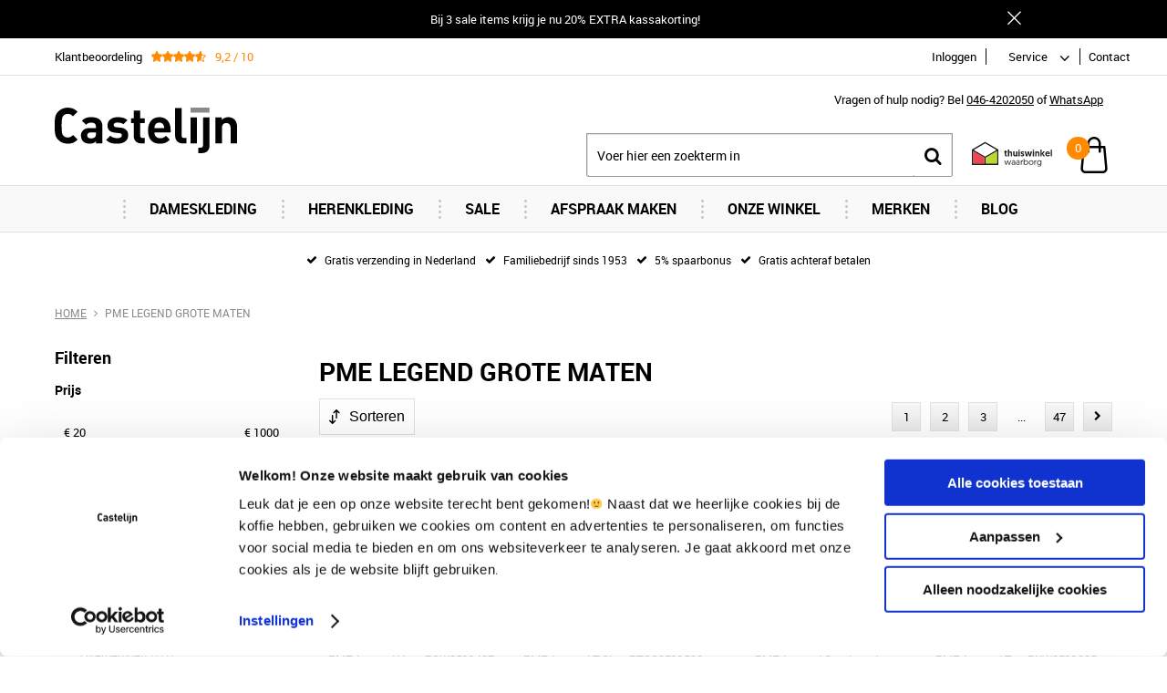

--- FILE ---
content_type: text/html; charset=utf-8
request_url: https://www.modecastelijn.nl/nl/l/pme-legend-grote-maten/
body_size: 27160
content:
<!DOCTYPE html>


<html lang="nl">
<head>
    <meta http-equiv="Content-Type" content="text/html; charset=UTF-8"/>
<!--

Powered by NextChapter eCommerce
Unlock your growth at https://www.nextchapter-ecommerce.com

-->


<title>PME Legend grote maten</title>

<meta name="description" content="PME Legend grote maten">
    <meta property="og:image" content="http://cdn.nextchapter-ecommerce.com/Public/modecastelijn_nl/Images/og_logo.png">

<meta property="og:title" content="PME Legend grote maten">
<meta property="og:description" content="PME Legend grote maten">
<meta property="og:url" content="https://www.modecastelijn.nl/nl/l/pme-legend-grote-maten/">

<meta name="format-detection" content="telephone=no">
<meta name="msapplication-tap-highlight" content="no">


    <meta name="viewport" content="width=device-width, initial-scale=1">

    <meta name="robots" content="index,follow">

<meta name="copyright" content="Copyright © NextChapter Software B.V. - All rights reserved">
<meta name="author" content="NextChapter Software B.V.">

<meta name="google-site-verification" content="6olFtnmKm_GaDUSMOaLPEk5YWpZ8yqaKHs0KRvusOXw" />
    <link rel="canonical" href="https://www.modecastelijn.nl/nl/l/pme-legend-grote-maten/">

    <link rel="shortcut icon" href="//cdn.nextchapter-ecommerce.com/Public/modecastelijn_nl/Images/favicon.png">

<link rel="Stylesheet" type="text/css" href="//cdn.nextchapter-ecommerce.com/Public/Styles/GetCss?s=modecastelijn_nl&amp;m=m&amp;p=1.191.3.0&amp;v=prod">

    <link rel="next" href="https://www.modecastelijn.nl/nl/l/pme-legend-grote-maten/?page=2">

    
<script>
    !function(n,o,t){n.nextchapter={cookies:function e(){function c(o,t){var e=o[1];(!e||t[e])&&(0,o[0])(t,n)}function i(n){o.push(n)}return{onConsent:function(n,o){o?i([o,n]):i([n])},consented:function(n){for(var t=0,e=o.length;t<e;t++)c(o[t],n)},isConsented:function(o){var e=n[t]();return!!e&&!!e[o]&&e[o]}}}()}}(window,[],"getCookieConsent");

</script>


<script>
    dataLayer = [];

    
    nextchapter.cookies.onConsent(function(consent) {
        if (consent.preferences)
            dataLayer.push({ 'event': 'cookieconsent_preferences' });

        if (consent.statistics)
            dataLayer.push({ 'event': 'cookieconsent_statistics' });

        if (consent.marketing)
            dataLayer.push({ 'event': 'cookieconsent_marketing' });
    });
</script>
            



<script>

        
        (function (w, d, s, l, i) {
            w[l] = w[l] || []; w[l].push({
                'gtm.start':
                    new Date().getTime(), event: 'gtm.js'
            }); var f = d.getElementsByTagName(s)[0],
                j = d.createElement(s), dl = l != 'dataLayer' ? '&l=' + l : ''; j.async = true; j.src =
                '//www.googletagmanager.com/gtm.js?id=' + i + dl; f.parentNode.insertBefore(j, f);
        })(window, document, 'script', 'dataLayer', 'GTM-MM2TBM');
        
</script>
                        <script id="Cookiebot" src="https://consent.cookiebot.com/uc.js"
            data-cbid="e5c7ae45-1f45-4522-bce9-3348883802bc" type="text/javascript" async></script>
    <script>
        window.getCookieConsent = function() {
            return window.Cookiebot.consent;
        };

        function CookiebotCallback_OnAccept() {
            nextchapter.cookies.consented(window.Cookiebot.consent);
        }
    </script>



    

    </head>
<body class="euretcoresponsivetemplate1 responsive">
    <div id="jq-loadingGif" class="loadingOverlay" style="display: none;">
        <img alt="Loading..." src="//cdn.nextchapter-ecommerce.com/Public/modecastelijn_nl/Images/loader.gif" />
    </div>
    <div id="wrap-all" class="wrap_all">
<div id="addedToCart" class="addedToCart" data-type="Toast" style="display: none;">
    <div id="cart-template-pre" class="wrapper">
        <div class="addedProductDetails">
            <img alt="Loading..." class="loader" src="//cdn.nextchapter-ecommerce.com/Public/modecastelijn_nl/Images/loader.gif" />
        </div>
    </div>
    <div id="cart-template-target" class="wrapper">
        <div class="template-placeholder">
        </div>
    </div>
</div>

<div id="header-banner" class="header-banner" data-id="2003" style="color: #ffffff; background-color: #000000">
    <div class="header-banner__wrapper">
        <div class="header-banner__content">
            Bij 3 sale items krijg je nu 20% EXTRA kassakorting!
        </div>
        <a class="header-banner__close" href="#" title="Sluiten">Sluiten</a>
    </div>
</div>


<header class="site-header" id="header">
    <div class="site-header__top">
        <nav class="site-header__extra-navigation extra-navigation">
    <div class="extra-navigation__textblock">
        <a href="https://www.kiyoh.com/reviews/1041849/castelijn_fashion_en_denim" target="_blank" class="rating" title="Klantbeoordeling">
    <div class="title">Klantbeoordeling</div>

    <div class="ratingStars">
        <div class="rating" style="width: 92%"></div>
    </div>

    <div itemscope itemtype="http://schema.org/ClothingStore">
        <meta itemprop="name" content="Castelijn Mode Beek"/>
        <meta itemprop="image" content="http://cdn.nextchapter-ecommerce.com/Public/modecastelijn_nl/Images/og_logo.png"/>
        <div itemprop="aggregateRating" itemscope itemtype="http://schema.org/AggregateRating">
            <span itemprop="ratingValue">9,2</span>
            /
            <span itemprop="bestRating">10</span>
            <meta itemprop="worstRating" content="1"/>
            <meta itemprop="ratingCount" content="2376"/>
        </div>
    </div>
</a>

    </div>
    <div class="extra-navigation__navigation">
    <a class="login" href="/nl/account/inloggen/" title="Inloggen">
        Inloggen
    </a>
        <div class="customer-service">
            <span>Service</span>
            <ul class="dropdown">
                    <li>
                        <a class="" href="/nl/pages/veelgestelde-vragen/" target="">Veelgestelde vragen</a>
                    </li>
                    <li>
                        <a class="" href="/nl/pages/bestellen-en-betalen/" target="">Bestellen en betalen</a>
                    </li>
                    <li>
                        <a class="" href="/nl/pages/verzendinformatie/" target="">Verzendinformatie</a>
                    </li>
                    <li>
                        <a class="" href="/nl/pages/retourneren/" target="">Retourneren</a>
                    </li>
                                    <li>
                        <a href="/nl/nieuwsbrief/aanmelden/">Nieuwsbrief</a>
                    </li>
                            </ul>
        </div>
<a class="contact" href="/nl/pages/contact/" target="">Contact</a>            </div>
</nav>

    </div>
    <div class="wrapper site-header__main">
        <a href="/nl/" title="Home" class="top_nav_logo headerLogo">
    <img alt="modecastelijn_nl" src="https://cdn.nextchapter-ecommerce.com/Public/modecastelijn_nl/Images/logo.svg" />
</a>

        <div class="text-block"><div class="text-block-description"><p>Vragen of hulp nodig? Bel <a href="tel:+31464202050">046-4202050</a> of <a href="https://wa.me/+31613824306" target="_blank" rel="noopener">WhatsApp</a></p></div></div>

        

<div id="search-bar" class="searchbar">
<form action="/nl/zoeken/" id="searchForm" method="post">        <a class="searchbarArrow do-search" href="/nl/zoeken/">Zoeken</a>
<input autocomplete="off" id="txtSearch" name="txtSearch" placeholder="Voer hier een zoekterm in" type="text" />
<a href="#" id="txtSearch_clear" class="clear" style="display: none;">x</a>
<label for="txtSearch" class="sr-only">Voer hier een zoekterm in</label>
</form></div>

        <div class="site-header__buttons header-buttons">
    <div class="other-logos">
<a class="logo" href="https://www.thuiswinkel.org/leden/castelijn-beek/certificaat" target="_blank" title="Thuiswinkel Waarborg"><img alt="Thuiswinkel Waarborg" class="lazy" data-src="//cdn.nextchapter-ecommerce.com/Public/GeneralLogos/6-00747-00747_thuiswinkel-waarborg.svg" src="//cdn.nextchapter-ecommerce.com/Public/Images/no_loader.png"></a>
<a class="logo" href="https://www.ecommerce-europe.eu/thuiswinkel" target="_blank" title="Ecommerce Europe Trustmark"><img alt="Ecommerce Europe Trustmark" class="lazy" data-src="//cdn.nextchapter-ecommerce.com/Public/GeneralLogos/105_trust-ecommerce-europe.png" src="//cdn.nextchapter-ecommerce.com/Public/Images/no_loader.png"></a>
    </div>


<a id="headerCartButton" href="/nl/winkelwagen/" title="Mijn winkelwagen" class="header-buttons__item header-buttons__item--cart cart-button" style="">
    <span id="cartCount" class="cart-button__count"></span>
    <span id="cartTotal" class="cart-button__total"></span>
    <span class="header-buttons__label cart-button__label">Mijn winkelwagen</span>
</a>
    <a id="sideBarButton" class="header-buttons__item header-buttons__item--hamburger small" title="Menu" href="#">
        <span class="header-buttons__label">Menu</span>
    </a>

</div>

<div class="more_dd">
    <div class="more_dd-header">
        <a href="#" class="closeButton" title="Sluiten"></a>
    </div>
    <div id="menuContainer" class="more_dd_container">
    

<div id="moreDdShoppable" class="moredd_shoppable buttons">
    <span class="title">Shop</span>
        <ul>
                <li>
                    <a class="category category-224AB shoppable_button opens-shoppable-menu-page"
                       data-key="category" data-urlkey="dameskleding"
                       href="/nl/dameskleding/" data-hide-loader="true">
                        Dameskleding
                    </a>
                </li>
                <li>
                    <a class="category category-224A4 shoppable_button opens-shoppable-menu-page"
                       data-key="category" data-urlkey="herenkleding"
                       href="/nl/herenkleding/" data-hide-loader="true">
                        Herenkleding
                    </a>
                </li>
                <li>
                    <a class="category category-230F7"
                       data-key="category" data-urlkey="sale"
                       href="/nl/sale/" data-hide-loader="true">
                        Sale
                    </a>
                </li>
                <li>
                    <a class="category category-30CAA"
                       data-key="category" data-urlkey="afspraak-maken"
                       href="/nl/afspraak-maken/" data-hide-loader="true">
                        Afspraak maken
                    </a>
                </li>
                <li>
                    <a class="category category-22B80 shoppable_button opens-shoppable-menu-page"
                       data-key="category" data-urlkey="onze-winkel"
                       href="/nl/onze-winkel/" data-hide-loader="true">
                        Onze Winkel
                    </a>
                </li>
        </ul>

    <div class="shoppable_container" id="shoppable_container" data-item-class="items" data-url="/nl/categorie/shoppablemenu/"></div>

            <a href="/nl/merken/" class="shop shop--brands">Merken</a>
            <a href="/nl/blog/" class="shop shop--blog">
            Blog
        </a>
</div>
            <div class="moredd_account buttons">
            <span class="title">Account</span>
                <a class="login" href="/nl/account/inloggen/" title="Inloggen">
        Inloggen
    </a>

        </div>
                        <div class="moredd_service buttons">
            <span class="title">Service</span>
                <a class="service newsletter" href="/nl/nieuwsbrief/aanmelden/" title="Nieuwsbrief">
                    Nieuwsbrief
                </a>
            <a class="service" href="/nl/pages/veelgestelde-vragen/" target="">Veelgestelde vragen</a><a class="service" href="/nl/pages/bestellen-en-betalen/" target="">Bestellen en betalen</a><a class="service" href="/nl/pages/verzendinformatie/" target="">Verzendinformatie</a><a class="service" href="/nl/pages/retourneren/" target="">Retourneren</a>            <a class="contact" href="/nl/pages/contact/" target="">Contact</a>        </div>
    </div>

</div>
    </div>
    <div class="site-header__bottom">
        <nav class="site-header__navigation navbar">
    <ul class="navbar__list">
            <li class="navbar__item navbar__item--has-dropdown">
                <a href="/nl/dameskleding/" class="dameskleding category-224AB navbar__link">
                    Dameskleding
                </a>
                    <div class="navbar__dropdown nav-dropdown">
                        <div class="wrapper">
                                <div class="nav-dropdown__column nav-dropdown__column--column-1">
            <div class="nav-dropdown__section">
                <div class="nav-dropdown__section-title">Categorie&#235;n</div>
                <ul class="nav-dropdown__list">
                        <li class="nav-dropdown__item category-2E3E4">
                            <a href="/nl/sale/?geslacht=Dames" class="nav-dropdown__item-link"
                               >
                                <span class="nav-dropdown__item-label">
                                    Sale
                                </span>
                            </a>
                        </li>
                        <li class="nav-dropdown__item category-224B2">
                            <a href="/nl/dameskleding/truien-en-vesten/" class="nav-dropdown__item-link"
                               >
                                <span class="nav-dropdown__item-label">
                                    Truien &amp; Vesten
                                </span>
                            </a>
                        </li>
                        <li class="nav-dropdown__item category-224B0">
                            <a href="/nl/dameskleding/jassen-en-jacks/" class="nav-dropdown__item-link"
                               >
                                <span class="nav-dropdown__item-label">
                                    Jassen en Jacks
                                </span>
                            </a>
                        </li>
                        <li class="nav-dropdown__item category-224AF">
                            <a href="/nl/dameskleding/broeken/" class="nav-dropdown__item-link"
                               >
                                <span class="nav-dropdown__item-label">
                                    Broeken
                                </span>
                            </a>
                        </li>
                        <li class="nav-dropdown__item category-224AC">
                            <a href="/nl/dameskleding/jurken/" class="nav-dropdown__item-link"
                               >
                                <span class="nav-dropdown__item-label">
                                    Jurken
                                </span>
                            </a>
                        </li>
                        <li class="nav-dropdown__item category-224B1">
                            <a href="/nl/dameskleding/blousen-en-tunieken/" class="nav-dropdown__item-link"
                               >
                                <span class="nav-dropdown__item-label">
                                    Blousen &amp; Tunieken
                                </span>
                            </a>
                        </li>
                        <li class="nav-dropdown__item category-224AE">
                            <a href="/nl/dameskleding/t-shirt-en-tops/" class="nav-dropdown__item-link"
                               >
                                <span class="nav-dropdown__item-label">
                                    T-shirt &amp; Tops
                                </span>
                            </a>
                        </li>
                        <li class="nav-dropdown__item category-224B5">
                            <a href="/nl/dameskleding/blazers/" class="nav-dropdown__item-link"
                               >
                                <span class="nav-dropdown__item-label">
                                    Blazers
                                </span>
                            </a>
                        </li>
                        <li class="nav-dropdown__item category-2B551">
                            <a href="/nl/dameskleding/rokken/" class="nav-dropdown__item-link"
                               >
                                <span class="nav-dropdown__item-label">
                                    Rokken
                                </span>
                            </a>
                        </li>
                        <li class="nav-dropdown__item category-224BC">
                            <a href="/nl/dameskleding/accessoires/" class="nav-dropdown__item-link"
                               >
                                <span class="nav-dropdown__item-label">
                                    Accessoires
                                </span>
                            </a>
                        </li>
                        <li class="nav-dropdown__item category-224B7">
                            <a href="/nl/dameskleding/sjaal/" class="nav-dropdown__item-link"
                               >
                                <span class="nav-dropdown__item-label">
                                    Sjaal
                                </span>
                            </a>
                        </li>
                        <li class="nav-dropdown__item category-224BE">
                            <a href="/nl/dameskleding/schoenen/" class="nav-dropdown__item-link"
                               >
                                <span class="nav-dropdown__item-label">
                                    Schoenen
                                </span>
                            </a>
                        </li>
                        <li class="nav-dropdown__item category-2D006">
                            <a href="/nl/dameskleding/korte-broeken/" class="nav-dropdown__item-link"
                               >
                                <span class="nav-dropdown__item-label">
                                    Korte broeken
                                </span>
                            </a>
                        </li>
                                    </ul>
            </div>
    </div>
    <div class="nav-dropdown__column nav-dropdown__column--column-2">
            <div class="nav-dropdown__section">
                <div class="nav-dropdown__section-title">Geslacht</div>
                <ul class="nav-dropdown__list">
                        <li class="nav-dropdown__item">
                            <a href="/nl/dameskleding/?geslacht=Dames" class="nav-dropdown__item-link"
                                                                  rel="nofollow"
>
                                <span class="nav-dropdown__item-label">
                                    Dames
                                </span>
                            </a>
                        </li>
                                    </ul>
            </div>
            <div class="nav-dropdown__section">
                <div class="nav-dropdown__section-title">Maat</div>
                <ul class="nav-dropdown__list">
                        <li class="nav-dropdown__item">
                            <a href="/nl/dameskleding/?maat=S" class="nav-dropdown__item-link"
                                                                  rel="nofollow"
>
                                <span class="nav-dropdown__item-label">
                                    S
                                </span>
                            </a>
                        </li>
                        <li class="nav-dropdown__item">
                            <a href="/nl/dameskleding/?maat=36" class="nav-dropdown__item-link"
                                                                  rel="nofollow"
>
                                <span class="nav-dropdown__item-label">
                                    36
                                </span>
                            </a>
                        </li>
                        <li class="nav-dropdown__item">
                            <a href="/nl/dameskleding/?maat=38" class="nav-dropdown__item-link"
                                                                  rel="nofollow"
>
                                <span class="nav-dropdown__item-label">
                                    38
                                </span>
                            </a>
                        </li>
                        <li class="nav-dropdown__item">
                            <a href="/nl/dameskleding/?maat=40" class="nav-dropdown__item-link"
                                                                  rel="nofollow"
>
                                <span class="nav-dropdown__item-label">
                                    40
                                </span>
                            </a>
                        </li>
                        <li class="nav-dropdown__item">
                            <a href="/nl/dameskleding/?maat=42" class="nav-dropdown__item-link"
                                                                  rel="nofollow"
>
                                <span class="nav-dropdown__item-label">
                                    42
                                </span>
                            </a>
                        </li>
                                            <li class="nav-dropdown__item nav-dropdown__item--more">
                            <a href="/nl/dameskleding/" class="nav-dropdown__item-link">
                                <span class="nav-dropdown__item-label">
                                    Meer...
                                </span>
                            </a>
                        </li>
                </ul>
            </div>
    </div>
    <div class="nav-dropdown__column nav-dropdown__column--column-3">
            <div class="nav-dropdown__section">
                <div class="nav-dropdown__section-title">Kleur</div>
                <ul class="nav-dropdown__list">
                        <li class="nav-dropdown__item">
                            <a href="/nl/dameskleding/?kleur=Beige" class="nav-dropdown__item-link"
                                                                  rel="nofollow"
>
                                <span class="nav-dropdown__item-label">
                                    Beige
                                </span>
                            </a>
                        </li>
                        <li class="nav-dropdown__item">
                            <a href="/nl/dameskleding/?kleur=Blauw" class="nav-dropdown__item-link"
                                                                  rel="nofollow"
>
                                <span class="nav-dropdown__item-label">
                                    Blauw
                                </span>
                            </a>
                        </li>
                        <li class="nav-dropdown__item">
                            <a href="/nl/dameskleding/?kleur=Bruin" class="nav-dropdown__item-link"
                                                                  rel="nofollow"
>
                                <span class="nav-dropdown__item-label">
                                    Bruin
                                </span>
                            </a>
                        </li>
                        <li class="nav-dropdown__item">
                            <a href="/nl/dameskleding/?kleur=Grijs" class="nav-dropdown__item-link"
                                                                  rel="nofollow"
>
                                <span class="nav-dropdown__item-label">
                                    Grijs
                                </span>
                            </a>
                        </li>
                        <li class="nav-dropdown__item">
                            <a href="/nl/dameskleding/?kleur=Zwart" class="nav-dropdown__item-link"
                                                                  rel="nofollow"
>
                                <span class="nav-dropdown__item-label">
                                    Zwart
                                </span>
                            </a>
                        </li>
                                            <li class="nav-dropdown__item nav-dropdown__item--more">
                            <a href="/nl/dameskleding/" class="nav-dropdown__item-link">
                                <span class="nav-dropdown__item-label">
                                    Meer...
                                </span>
                            </a>
                        </li>
                </ul>
            </div>
            <div class="nav-dropdown__section">
                <div class="nav-dropdown__section-title">Seizoen</div>
                <ul class="nav-dropdown__list">
                        <li class="nav-dropdown__item">
                            <a href="/nl/dameskleding/?seizoen=All+season" class="nav-dropdown__item-link"
                                                                  rel="nofollow"
>
                                <span class="nav-dropdown__item-label">
                                    All season
                                </span>
                            </a>
                        </li>
                        <li class="nav-dropdown__item">
                            <a href="/nl/dameskleding/?seizoen=Winter" class="nav-dropdown__item-link"
                                                                  rel="nofollow"
>
                                <span class="nav-dropdown__item-label">
                                    Winter
                                </span>
                            </a>
                        </li>
                        <li class="nav-dropdown__item">
                            <a href="/nl/dameskleding/?seizoen=Zomer" class="nav-dropdown__item-link"
                                                                  rel="nofollow"
>
                                <span class="nav-dropdown__item-label">
                                    Zomer
                                </span>
                            </a>
                        </li>
                                    </ul>
            </div>
    </div>
    <div class="nav-dropdown__column nav-dropdown__column--column-4">
            <div class="nav-dropdown__section">
                <div class="nav-dropdown__section-title">Een greep uit onze merken</div>
                <ul class="nav-dropdown__list">
                        <li class="nav-dropdown__item">
                            <a href="/nl/dameskleding/?brand=Gardeur" class="nav-dropdown__item-link"
                                                                  rel="nofollow"
>
                                <span class="nav-dropdown__item-label">
                                    Gardeur
                                </span>
                            </a>
                        </li>
                        <li class="nav-dropdown__item">
                            <a href="/nl/dameskleding/?brand=Geisha" class="nav-dropdown__item-link"
                                                                  rel="nofollow"
>
                                <span class="nav-dropdown__item-label">
                                    Geisha
                                </span>
                            </a>
                        </li>
                        <li class="nav-dropdown__item">
                            <a href="/nl/dameskleding/?brand=Harper+%26+Yve" class="nav-dropdown__item-link"
                                                                  rel="nofollow"
>
                                <span class="nav-dropdown__item-label">
                                    Harper &amp; Yve
                                </span>
                            </a>
                        </li>
                        <li class="nav-dropdown__item">
                            <a href="/nl/dameskleding/?brand=MAC" class="nav-dropdown__item-link"
                                                                  rel="nofollow"
>
                                <span class="nav-dropdown__item-label">
                                    MAC
                                </span>
                            </a>
                        </li>
                        <li class="nav-dropdown__item">
                            <a href="/nl/dameskleding/?brand=NUKUS" class="nav-dropdown__item-link"
                                                                  rel="nofollow"
>
                                <span class="nav-dropdown__item-label">
                                    NUKUS
                                </span>
                            </a>
                        </li>
                        <li class="nav-dropdown__item">
                            <a href="/nl/dameskleding/?brand=OPUS" class="nav-dropdown__item-link"
                                                                  rel="nofollow"
>
                                <span class="nav-dropdown__item-label">
                                    OPUS
                                </span>
                            </a>
                        </li>
                        <li class="nav-dropdown__item">
                            <a href="/nl/dameskleding/?brand=Someday" class="nav-dropdown__item-link"
                                                                  rel="nofollow"
>
                                <span class="nav-dropdown__item-label">
                                    Someday
                                </span>
                            </a>
                        </li>
                        <li class="nav-dropdown__item">
                            <a href="/nl/dameskleding/?brand=Studio+Anneloes" class="nav-dropdown__item-link"
                                                                  rel="nofollow"
>
                                <span class="nav-dropdown__item-label">
                                    Studio Anneloes
                                </span>
                            </a>
                        </li>
                        <li class="nav-dropdown__item">
                            <a href="/nl/dameskleding/?brand=Summum" class="nav-dropdown__item-link"
                                                                  rel="nofollow"
>
                                <span class="nav-dropdown__item-label">
                                    Summum
                                </span>
                            </a>
                        </li>
                        <li class="nav-dropdown__item">
                            <a href="/nl/dameskleding/?brand=Yaya" class="nav-dropdown__item-link"
                                                                  rel="nofollow"
>
                                <span class="nav-dropdown__item-label">
                                    Yaya
                                </span>
                            </a>
                        </li>
                                    </ul>
            </div>
    </div>

                        </div>
                    </div>
            </li>
            <li class="navbar__item navbar__item--has-dropdown">
                <a href="/nl/herenkleding/" class="herenkleding category-224A4 navbar__link">
                    Herenkleding
                </a>
                    <div class="navbar__dropdown nav-dropdown">
                        <div class="wrapper">
                                <div class="nav-dropdown__column nav-dropdown__column--column-1">
            <div class="nav-dropdown__section">
                <div class="nav-dropdown__section-title">Categorie&#235;n</div>
                <ul class="nav-dropdown__list">
                        <li class="nav-dropdown__item category-2E3E3">
                            <a href="/nl/sale/?geslacht=Heren" class="nav-dropdown__item-link"
                               >
                                <span class="nav-dropdown__item-label">
                                    Sale
                                </span>
                            </a>
                        </li>
                        <li class="nav-dropdown__item category-224B4">
                            <a href="/nl/herenkleding/jassen-en-jacks/" class="nav-dropdown__item-link"
                               >
                                <span class="nav-dropdown__item-label">
                                    Jassen &amp; Jacks 
                                </span>
                            </a>
                        </li>
                        <li class="nav-dropdown__item category-224A5">
                            <a href="/nl/herenkleding/broeken-en-jeans/" class="nav-dropdown__item-link"
                               >
                                <span class="nav-dropdown__item-label">
                                    Broeken &amp; Jeans
                                </span>
                            </a>
                        </li>
                        <li class="nav-dropdown__item category-224AA">
                            <a href="/nl/herenkleding/truien-en-sweaters/" class="nav-dropdown__item-link"
                               >
                                <span class="nav-dropdown__item-label">
                                    Truien &amp; Sweaters
                                </span>
                            </a>
                        </li>
                        <li class="nav-dropdown__item category-224BA">
                            <a href="/nl/herenkleding/vesten/" class="nav-dropdown__item-link"
                               >
                                <span class="nav-dropdown__item-label">
                                    Vesten
                                </span>
                            </a>
                        </li>
                        <li class="nav-dropdown__item category-224A6">
                            <a href="/nl/herenkleding/overhemden/" class="nav-dropdown__item-link"
                               >
                                <span class="nav-dropdown__item-label">
                                    Overhemden
                                </span>
                            </a>
                        </li>
                        <li class="nav-dropdown__item category-29C09">
                            <a href="/nl/herenkleding/polos/" class="nav-dropdown__item-link"
                               >
                                <span class="nav-dropdown__item-label">
                                    Polo&#39;s
                                </span>
                            </a>
                        </li>
                        <li class="nav-dropdown__item category-224AD">
                            <a href="/nl/herenkleding/t-shirts/" class="nav-dropdown__item-link"
                               >
                                <span class="nav-dropdown__item-label">
                                    T-shirts
                                </span>
                            </a>
                        </li>
                        <li class="nav-dropdown__item category-224A9">
                            <a href="/nl/herenkleding/kostuums/" class="nav-dropdown__item-link"
                               >
                                <span class="nav-dropdown__item-label">
                                    Kostuums
                                </span>
                            </a>
                        </li>
                        <li class="nav-dropdown__item category-224A7">
                            <a href="/nl/herenkleding/colberts-en-blazers/" class="nav-dropdown__item-link"
                               >
                                <span class="nav-dropdown__item-label">
                                    Colberts &amp; Blazers
                                </span>
                            </a>
                        </li>
                        <li class="nav-dropdown__item category-2B09B">
                            <a href="/nl/herenkleding/schoenen/" class="nav-dropdown__item-link"
                               >
                                <span class="nav-dropdown__item-label">
                                    Schoenen
                                </span>
                            </a>
                        </li>
                        <li class="nav-dropdown__item category-25C07">
                            <a href="/nl/herenkleding/accessoires/" class="nav-dropdown__item-link"
                               >
                                <span class="nav-dropdown__item-label">
                                    Accessoires
                                </span>
                            </a>
                        </li>
                        <li class="nav-dropdown__item category-224A8">
                            <a href="/nl/herenkleding/riemen/" class="nav-dropdown__item-link"
                               >
                                <span class="nav-dropdown__item-label">
                                    Riemen
                                </span>
                            </a>
                        </li>
                        <li class="nav-dropdown__item category-242A7">
                            <a href="/nl/herenkleding/sokken/" class="nav-dropdown__item-link"
                               >
                                <span class="nav-dropdown__item-label">
                                    Sokken
                                </span>
                            </a>
                        </li>
                        <li class="nav-dropdown__item category-224B3">
                            <a href="/nl/herenkleding/boxershorts/" class="nav-dropdown__item-link"
                               >
                                <span class="nav-dropdown__item-label">
                                    Boxershorts
                                </span>
                            </a>
                        </li>
                        <li class="nav-dropdown__item category-2977A">
                            <a href="/nl/herenkleding/korte-broeken/" class="nav-dropdown__item-link"
                               >
                                <span class="nav-dropdown__item-label">
                                    Korte broeken
                                </span>
                            </a>
                        </li>
                                    </ul>
            </div>
    </div>
    <div class="nav-dropdown__column nav-dropdown__column--column-2">
            <div class="nav-dropdown__section">
                <div class="nav-dropdown__section-title">Geslacht</div>
                <ul class="nav-dropdown__list">
                        <li class="nav-dropdown__item">
                            <a href="/nl/herenkleding/?geslacht=Heren" class="nav-dropdown__item-link"
                                                                  rel="nofollow"
>
                                <span class="nav-dropdown__item-label">
                                    Heren
                                </span>
                            </a>
                        </li>
                                    </ul>
            </div>
            <div class="nav-dropdown__section">
                <div class="nav-dropdown__section-title">Maat</div>
                <ul class="nav-dropdown__list">
                        <li class="nav-dropdown__item">
                            <a href="/nl/herenkleding/?maat=M" class="nav-dropdown__item-link"
                                                                  rel="nofollow"
>
                                <span class="nav-dropdown__item-label">
                                    M
                                </span>
                            </a>
                        </li>
                        <li class="nav-dropdown__item">
                            <a href="/nl/herenkleding/?maat=L" class="nav-dropdown__item-link"
                                                                  rel="nofollow"
>
                                <span class="nav-dropdown__item-label">
                                    L
                                </span>
                            </a>
                        </li>
                        <li class="nav-dropdown__item">
                            <a href="/nl/herenkleding/?maat=XL" class="nav-dropdown__item-link"
                                                                  rel="nofollow"
>
                                <span class="nav-dropdown__item-label">
                                    XL
                                </span>
                            </a>
                        </li>
                        <li class="nav-dropdown__item">
                            <a href="/nl/herenkleding/?maat=XXL" class="nav-dropdown__item-link"
                                                                  rel="nofollow"
>
                                <span class="nav-dropdown__item-label">
                                    XXL
                                </span>
                            </a>
                        </li>
                        <li class="nav-dropdown__item">
                            <a href="/nl/herenkleding/?maat=XXXL" class="nav-dropdown__item-link"
                                                                  rel="nofollow"
>
                                <span class="nav-dropdown__item-label">
                                    XXXL
                                </span>
                            </a>
                        </li>
                                            <li class="nav-dropdown__item nav-dropdown__item--more">
                            <a href="/nl/herenkleding/" class="nav-dropdown__item-link">
                                <span class="nav-dropdown__item-label">
                                    Meer...
                                </span>
                            </a>
                        </li>
                </ul>
            </div>
    </div>
    <div class="nav-dropdown__column nav-dropdown__column--column-3">
            <div class="nav-dropdown__section">
                <div class="nav-dropdown__section-title">Kleur</div>
                <ul class="nav-dropdown__list">
                        <li class="nav-dropdown__item">
                            <a href="/nl/herenkleding/?kleur=Beige" class="nav-dropdown__item-link"
                                                                  rel="nofollow"
>
                                <span class="nav-dropdown__item-label">
                                    Beige
                                </span>
                            </a>
                        </li>
                        <li class="nav-dropdown__item">
                            <a href="/nl/herenkleding/?kleur=Blauw" class="nav-dropdown__item-link"
                                                                  rel="nofollow"
>
                                <span class="nav-dropdown__item-label">
                                    Blauw
                                </span>
                            </a>
                        </li>
                        <li class="nav-dropdown__item">
                            <a href="/nl/herenkleding/?kleur=Bruin" class="nav-dropdown__item-link"
                                                                  rel="nofollow"
>
                                <span class="nav-dropdown__item-label">
                                    Bruin
                                </span>
                            </a>
                        </li>
                        <li class="nav-dropdown__item">
                            <a href="/nl/herenkleding/?kleur=Grijs" class="nav-dropdown__item-link"
                                                                  rel="nofollow"
>
                                <span class="nav-dropdown__item-label">
                                    Grijs
                                </span>
                            </a>
                        </li>
                        <li class="nav-dropdown__item">
                            <a href="/nl/herenkleding/?kleur=Groen" class="nav-dropdown__item-link"
                                                                  rel="nofollow"
>
                                <span class="nav-dropdown__item-label">
                                    Groen
                                </span>
                            </a>
                        </li>
                                            <li class="nav-dropdown__item nav-dropdown__item--more">
                            <a href="/nl/herenkleding/" class="nav-dropdown__item-link">
                                <span class="nav-dropdown__item-label">
                                    Meer...
                                </span>
                            </a>
                        </li>
                </ul>
            </div>
            <div class="nav-dropdown__section">
                <div class="nav-dropdown__section-title">Seizoen</div>
                <ul class="nav-dropdown__list">
                        <li class="nav-dropdown__item">
                            <a href="/nl/herenkleding/?seizoen=All+season" class="nav-dropdown__item-link"
                                                                  rel="nofollow"
>
                                <span class="nav-dropdown__item-label">
                                    All season
                                </span>
                            </a>
                        </li>
                        <li class="nav-dropdown__item">
                            <a href="/nl/herenkleding/?seizoen=Winter" class="nav-dropdown__item-link"
                                                                  rel="nofollow"
>
                                <span class="nav-dropdown__item-label">
                                    Winter
                                </span>
                            </a>
                        </li>
                        <li class="nav-dropdown__item">
                            <a href="/nl/herenkleding/?seizoen=Zomer" class="nav-dropdown__item-link"
                                                                  rel="nofollow"
>
                                <span class="nav-dropdown__item-label">
                                    Zomer
                                </span>
                            </a>
                        </li>
                                    </ul>
            </div>
    </div>
    <div class="nav-dropdown__column nav-dropdown__column--column-4">
            <div class="nav-dropdown__section">
                <div class="nav-dropdown__section-title">Een greep uit onze merken</div>
                <ul class="nav-dropdown__list">
                        <li class="nav-dropdown__item">
                            <a href="/nl/herenkleding/?brand=Blue+Industry" class="nav-dropdown__item-link"
                                                                  rel="nofollow"
>
                                <span class="nav-dropdown__item-label">
                                    Blue Industry
                                </span>
                            </a>
                        </li>
                        <li class="nav-dropdown__item">
                            <a href="/nl/herenkleding/?brand=Butcher+of+Blue" class="nav-dropdown__item-link"
                                                                  rel="nofollow"
>
                                <span class="nav-dropdown__item-label">
                                    Butcher of Blue
                                </span>
                            </a>
                        </li>
                        <li class="nav-dropdown__item">
                            <a href="/nl/herenkleding/?brand=Carlo+Lanza" class="nav-dropdown__item-link"
                                                                  rel="nofollow"
>
                                <span class="nav-dropdown__item-label">
                                    Carlo Lanza
                                </span>
                            </a>
                        </li>
                        <li class="nav-dropdown__item">
                            <a href="/nl/herenkleding/?brand=Cast+Iron" class="nav-dropdown__item-link"
                                                                  rel="nofollow"
>
                                <span class="nav-dropdown__item-label">
                                    Cast Iron
                                </span>
                            </a>
                        </li>
                        <li class="nav-dropdown__item">
                            <a href="/nl/herenkleding/?brand=Cavallaro+Napoli" class="nav-dropdown__item-link"
                                                                  rel="nofollow"
>
                                <span class="nav-dropdown__item-label">
                                    Cavallaro Napoli
                                </span>
                            </a>
                        </li>
                        <li class="nav-dropdown__item">
                            <a href="/nl/herenkleding/?brand=Ledub" class="nav-dropdown__item-link"
                                                                  rel="nofollow"
>
                                <span class="nav-dropdown__item-label">
                                    Ledub
                                </span>
                            </a>
                        </li>
                        <li class="nav-dropdown__item">
                            <a href="/nl/herenkleding/?brand=PME+Legend" class="nav-dropdown__item-link"
                                                                  rel="nofollow"
>
                                <span class="nav-dropdown__item-label">
                                    PME Legend
                                </span>
                            </a>
                        </li>
                        <li class="nav-dropdown__item">
                            <a href="/nl/herenkleding/?brand=Profuomo" class="nav-dropdown__item-link"
                                                                  rel="nofollow"
>
                                <span class="nav-dropdown__item-label">
                                    Profuomo
                                </span>
                            </a>
                        </li>
                        <li class="nav-dropdown__item">
                            <a href="/nl/herenkleding/?brand=State+of+Art" class="nav-dropdown__item-link"
                                                                  rel="nofollow"
>
                                <span class="nav-dropdown__item-label">
                                    State of Art
                                </span>
                            </a>
                        </li>
                        <li class="nav-dropdown__item">
                            <a href="/nl/herenkleding/?brand=Vanguard" class="nav-dropdown__item-link"
                                                                  rel="nofollow"
>
                                <span class="nav-dropdown__item-label">
                                    Vanguard
                                </span>
                            </a>
                        </li>
                                    </ul>
            </div>
    </div>

                        </div>
                    </div>
            </li>
            <li class="navbar__item navbar__item--has-dropdown">
                <a href="/nl/sale/" class="sale category-230F7 navbar__link">
                    Sale
                </a>
                    <div class="navbar__dropdown nav-dropdown">
                        <div class="wrapper">
                                <div class="nav-dropdown__column nav-dropdown__column--column-1">
            <div class="nav-dropdown__section">
                <div class="nav-dropdown__section-title">Geslacht</div>
                <ul class="nav-dropdown__list">
                        <li class="nav-dropdown__item">
                            <a href="/nl/sale/?geslacht=Dames" class="nav-dropdown__item-link"
                                                                  rel="nofollow"
>
                                <span class="nav-dropdown__item-label">
                                    Dames
                                </span>
                            </a>
                        </li>
                        <li class="nav-dropdown__item">
                            <a href="/nl/sale/?geslacht=Heren" class="nav-dropdown__item-link"
                                                                  rel="nofollow"
>
                                <span class="nav-dropdown__item-label">
                                    Heren
                                </span>
                            </a>
                        </li>
                                    </ul>
            </div>
            <div class="nav-dropdown__section">
                <div class="nav-dropdown__section-title">Maat</div>
                <ul class="nav-dropdown__list">
                        <li class="nav-dropdown__item">
                            <a href="/nl/sale/?maat=S" class="nav-dropdown__item-link"
                                                                  rel="nofollow"
>
                                <span class="nav-dropdown__item-label">
                                    S
                                </span>
                            </a>
                        </li>
                        <li class="nav-dropdown__item">
                            <a href="/nl/sale/?maat=M" class="nav-dropdown__item-link"
                                                                  rel="nofollow"
>
                                <span class="nav-dropdown__item-label">
                                    M
                                </span>
                            </a>
                        </li>
                        <li class="nav-dropdown__item">
                            <a href="/nl/sale/?maat=L" class="nav-dropdown__item-link"
                                                                  rel="nofollow"
>
                                <span class="nav-dropdown__item-label">
                                    L
                                </span>
                            </a>
                        </li>
                        <li class="nav-dropdown__item">
                            <a href="/nl/sale/?maat=XL" class="nav-dropdown__item-link"
                                                                  rel="nofollow"
>
                                <span class="nav-dropdown__item-label">
                                    XL
                                </span>
                            </a>
                        </li>
                        <li class="nav-dropdown__item">
                            <a href="/nl/sale/?maat=XXL" class="nav-dropdown__item-link"
                                                                  rel="nofollow"
>
                                <span class="nav-dropdown__item-label">
                                    XXL
                                </span>
                            </a>
                        </li>
                                            <li class="nav-dropdown__item nav-dropdown__item--more">
                            <a href="/nl/sale/" class="nav-dropdown__item-link">
                                <span class="nav-dropdown__item-label">
                                    Meer...
                                </span>
                            </a>
                        </li>
                </ul>
            </div>
    </div>
    <div class="nav-dropdown__column nav-dropdown__column--column-2">
            <div class="nav-dropdown__section">
                <div class="nav-dropdown__section-title">Kleur</div>
                <ul class="nav-dropdown__list">
                        <li class="nav-dropdown__item">
                            <a href="/nl/sale/?kleur=Beige" class="nav-dropdown__item-link"
                                                                  rel="nofollow"
>
                                <span class="nav-dropdown__item-label">
                                    Beige
                                </span>
                            </a>
                        </li>
                        <li class="nav-dropdown__item">
                            <a href="/nl/sale/?kleur=Blauw" class="nav-dropdown__item-link"
                                                                  rel="nofollow"
>
                                <span class="nav-dropdown__item-label">
                                    Blauw
                                </span>
                            </a>
                        </li>
                        <li class="nav-dropdown__item">
                            <a href="/nl/sale/?kleur=Bruin" class="nav-dropdown__item-link"
                                                                  rel="nofollow"
>
                                <span class="nav-dropdown__item-label">
                                    Bruin
                                </span>
                            </a>
                        </li>
                        <li class="nav-dropdown__item">
                            <a href="/nl/sale/?kleur=Grijs" class="nav-dropdown__item-link"
                                                                  rel="nofollow"
>
                                <span class="nav-dropdown__item-label">
                                    Grijs
                                </span>
                            </a>
                        </li>
                        <li class="nav-dropdown__item">
                            <a href="/nl/sale/?kleur=Groen" class="nav-dropdown__item-link"
                                                                  rel="nofollow"
>
                                <span class="nav-dropdown__item-label">
                                    Groen
                                </span>
                            </a>
                        </li>
                                            <li class="nav-dropdown__item nav-dropdown__item--more">
                            <a href="/nl/sale/" class="nav-dropdown__item-link">
                                <span class="nav-dropdown__item-label">
                                    Meer...
                                </span>
                            </a>
                        </li>
                </ul>
            </div>
            <div class="nav-dropdown__section">
                <div class="nav-dropdown__section-title">Seizoen</div>
                <ul class="nav-dropdown__list">
                        <li class="nav-dropdown__item">
                            <a href="/nl/sale/?seizoen=All+season" class="nav-dropdown__item-link"
                                                                  rel="nofollow"
>
                                <span class="nav-dropdown__item-label">
                                    All season
                                </span>
                            </a>
                        </li>
                        <li class="nav-dropdown__item">
                            <a href="/nl/sale/?seizoen=Winter" class="nav-dropdown__item-link"
                                                                  rel="nofollow"
>
                                <span class="nav-dropdown__item-label">
                                    Winter
                                </span>
                            </a>
                        </li>
                        <li class="nav-dropdown__item">
                            <a href="/nl/sale/?seizoen=Zomer" class="nav-dropdown__item-link"
                                                                  rel="nofollow"
>
                                <span class="nav-dropdown__item-label">
                                    Zomer
                                </span>
                            </a>
                        </li>
                                    </ul>
            </div>
    </div>
    <div class="nav-dropdown__column nav-dropdown__column--column-3">
            <div class="nav-dropdown__section">
                <div class="nav-dropdown__section-title">Een greep uit onze merken</div>
                <ul class="nav-dropdown__list">
                        <li class="nav-dropdown__item">
                            <a href="/nl/sale/?brand=Blue+Industry" class="nav-dropdown__item-link"
                                                                  rel="nofollow"
>
                                <span class="nav-dropdown__item-label">
                                    Blue Industry
                                </span>
                            </a>
                        </li>
                        <li class="nav-dropdown__item">
                            <a href="/nl/sale/?brand=Butcher+of+Blue" class="nav-dropdown__item-link"
                                                                  rel="nofollow"
>
                                <span class="nav-dropdown__item-label">
                                    Butcher of Blue
                                </span>
                            </a>
                        </li>
                        <li class="nav-dropdown__item">
                            <a href="/nl/sale/?brand=Cast+Iron" class="nav-dropdown__item-link"
                                                                  rel="nofollow"
>
                                <span class="nav-dropdown__item-label">
                                    Cast Iron
                                </span>
                            </a>
                        </li>
                        <li class="nav-dropdown__item">
                            <a href="/nl/sale/?brand=Cavallaro+Napoli" class="nav-dropdown__item-link"
                                                                  rel="nofollow"
>
                                <span class="nav-dropdown__item-label">
                                    Cavallaro Napoli
                                </span>
                            </a>
                        </li>
                        <li class="nav-dropdown__item">
                            <a href="/nl/sale/?brand=Ledub" class="nav-dropdown__item-link"
                                                                  rel="nofollow"
>
                                <span class="nav-dropdown__item-label">
                                    Ledub
                                </span>
                            </a>
                        </li>
                        <li class="nav-dropdown__item">
                            <a href="/nl/sale/?brand=PME+Legend" class="nav-dropdown__item-link"
                                                                  rel="nofollow"
>
                                <span class="nav-dropdown__item-label">
                                    PME Legend
                                </span>
                            </a>
                        </li>
                        <li class="nav-dropdown__item">
                            <a href="/nl/sale/?brand=State+of+Art" class="nav-dropdown__item-link"
                                                                  rel="nofollow"
>
                                <span class="nav-dropdown__item-label">
                                    State of Art
                                </span>
                            </a>
                        </li>
                        <li class="nav-dropdown__item">
                            <a href="/nl/sale/?brand=Summum" class="nav-dropdown__item-link"
                                                                  rel="nofollow"
>
                                <span class="nav-dropdown__item-label">
                                    Summum
                                </span>
                            </a>
                        </li>
                        <li class="nav-dropdown__item">
                            <a href="/nl/sale/?brand=Vanguard" class="nav-dropdown__item-link"
                                                                  rel="nofollow"
>
                                <span class="nav-dropdown__item-label">
                                    Vanguard
                                </span>
                            </a>
                        </li>
                        <li class="nav-dropdown__item">
                            <a href="/nl/sale/?brand=Yaya" class="nav-dropdown__item-link"
                                                                  rel="nofollow"
>
                                <span class="nav-dropdown__item-label">
                                    Yaya
                                </span>
                            </a>
                        </li>
                                    </ul>
            </div>
    </div>

                        </div>
                    </div>
            </li>
            <li class="navbar__item ">
                <a href="/nl/afspraak-maken/" class="afspraak-maken category-30CAA navbar__link">
                    Afspraak maken
                </a>
            </li>
            <li class="navbar__item navbar__item--has-dropdown">
                <a href="/nl/onze-winkel/" class="onze-winkel category-22B80 navbar__link">
                    Onze Winkel
                </a>
                    <div class="navbar__dropdown nav-dropdown">
                        <div class="wrapper">
                                <div class="nav-dropdown__column nav-dropdown__column--column-1">
            <div class="nav-dropdown__section">
                
                <ul class="nav-dropdown__list">
                        <li class="nav-dropdown__item category-295D6">
                            <a href="/nl/onze-winkel/onze-service/" class="nav-dropdown__item-link"
                               >
                                <span class="nav-dropdown__item-label">
                                    Onze service
                                </span>
                            </a>
                        </li>
                        <li class="nav-dropdown__item category-22B8B">
                            <a href="/nl/onze-winkel/ons-team/" class="nav-dropdown__item-link"
                               >
                                <span class="nav-dropdown__item-label">
                                    Ons team
                                </span>
                            </a>
                        </li>
                        <li class="nav-dropdown__item category-22FA0">
                            <a href="/nl/onze-winkel/openingstijden/" class="nav-dropdown__item-link"
                               >
                                <span class="nav-dropdown__item-label">
                                    Openingstijden
                                </span>
                            </a>
                        </li>
                        <li class="nav-dropdown__item category-22B84">
                            <a href="/nl/onze-winkel/contact/" class="nav-dropdown__item-link"
                               >
                                <span class="nav-dropdown__item-label">
                                    Contact
                                </span>
                            </a>
                        </li>
                                    </ul>
            </div>
    </div>

                        </div>
                    </div>
            </li>


            <li class="navbar__item navbar__item--brands">
                <a href="/nl/merken/" class="merken navbar__link">
                    Merken
                </a>
            </li>
        
            <li class="navbar__item navbar__item--blog">
                <a class=" navbar__link" href="/nl/blog/">
                    Blog
                </a>
            </li>
    </ul>
</nav>

    </div>
</header>



    <div class="uspList">
        <ul class="items">
                <li class="usp1 usp-FA91">
    <span class="icon"></span>
    <span class="description">Gratis verzending in Nederland</span>
                </li>
                <li class="usp2 usp-F963">
    <span class="icon"></span>
    <span class="description">Familiebedrijf sinds 1953</span>
                </li>
                <li class="usp3 usp-FB1D">
                        <a href="https://www.modecastelijn.nl/nl/pages/spaarpunten/">
                                <span class="icon"></span>
    <span class="description">5% spaarbonus</span>

                        </a>
                </li>
                <li class="usp4 usp-F877">
    <span class="icon"></span>
    <span class="description">Gratis achteraf betalen</span>
                </li>
        </ul>
    </div>






<div class="middle landing-11FF3" id="middle">    <div id="landing-content" class="product-lister">
        <div class="breadCrumbTrail" itemscope itemtype="http://schema.org/BreadcrumbList">
<span class="breadCrumbItem" itemprop="itemListElement" itemscope itemtype="http://schema.org/ListItem">
<a href="/nl/" title="Home" itemprop="item"><span itemprop="name">Home</span></a>
<meta itemprop="position" content="1" />
</span>
<span class="seperator">-&gt;</span><span class="breadCrumbItem" itemprop="itemListElement" itemscope itemtype="http://schema.org/ListItem">
<span itemprop="name">PME Legend grote maten</span>
<meta itemprop="item" content="https://www.modecastelijn.nl/nl/l/pme-legend-grote-maten/" />
<meta itemprop="position" content="2" />
</span>
</div>

        <div class="searchPage sidebarActive">
                <div class="sidebar medium large">
                    <div class="sidebarTabContainer">
                        <div class="sidebarTab sidebarTab_filters">
    <div class="filtering" id="filterMenu">
        <div class="filtering__tablet-buttons">
            <button class="filtering__hide hide-button">Verberg filters</button>
        </div>
        <div class="filtering__header" id="filtersHeader">
            <div class="filtering__title">Filteren</div>
            <button class="filtering__close close-button">Verberg filters</button>
        </div>
        <div class="filtering__content">
            

    <div id="rangeFilters">
            <div class="filter filter__price-range">
                <div class="filter__button" data-filtername="price">
                    <div class="filter__title">
                        Prijs
                    </div>
                    <ul class="filter__selected">
                        <li class="filter__selected-item">
                            €20 - €1000
                        </li>
                    </ul>
                </div>

                <div class="filter__content">
                    <div class="filter__tablet-buttons">
                        <button class="filter__back-button back-button">
                            Alle filters
                        </button>
                    </div>
                    <div class="filter__header">
                        <div class="filter__title">Prijs</div>
                    </div>
                    <div class="rangeContent" data-filtername="price"
                         data-minvalue="20"
                         data-maxvalue="1000"
                         data-start="20"
                         data-end="1000">
                        <div class="slider"></div>
                        <div class="legend">
                            <span class="min">€ <span class="value">20</span></span>
                            <span class="max">€ <span class="value">1000</span></span>
                        </div>
                    </div>
                    <div class="filter__footer">
                        <button class="filter__back-button back-button">
                            Alle filters
                        </button>
                        <button class="filter__results-button show-results-button">Toon <span class="result-count-value">1126</span> resultaten</button>
                    </div>
                </div>
            </div>
    </div>

<div id="defaultFilters">


<fieldset class="filter filter--active">
    <legend class="sr-only">Categorie</legend>
    <div class="filter__button" data-filtername="subcategory">
        <div class="filter__title">
            Categorie
        </div>
    </div>
    <div class="filter__content">
        <div class="filter__tablet-buttons">
            <button class="filter__back-button back-button">
                Alle filters
            </button>
        </div>
        <div class="filter__header">
            <div class="filter__title">Categorie</div>
        </div>
            <ul class="filter__list" id="filter" data-filtername="subcategory">
                    <li class="filter__item filter-item">
                        <label class="filter-item__label"
                               data-value="Boxershorts" data-multiple="true">
                            <input class="filter-item__real-check" type="checkbox" value="Boxershorts"
                                    name="subcategory"
                                   autocomplete="off"/>
                                <span class="filter-item__check"></span>
                            <span class="filter-item__name">
                                <span class="filter-item__title">Boxershorts</span>
                                    <span class="filter-item__amount">(21)</span>
                            </span>
                        </label>
                    </li>
                    <li class="filter__item filter-item">
                        <label class="filter-item__label"
                               data-value="Broeken &amp; Jeans" data-multiple="true">
                            <input class="filter-item__real-check" type="checkbox" value="Broeken &amp; Jeans"
                                    name="subcategory"
                                   autocomplete="off"/>
                                <span class="filter-item__check"></span>
                            <span class="filter-item__name">
                                <span class="filter-item__title">Broeken &amp; Jeans</span>
                                    <span class="filter-item__amount">(141)</span>
                            </span>
                        </label>
                    </li>
                    <li class="filter__item filter-item">
                        <label class="filter-item__label"
                               data-value="Jassen &amp; Jacks" data-multiple="true">
                            <input class="filter-item__real-check" type="checkbox" value="Jassen &amp; Jacks"
                                    name="subcategory"
                                   autocomplete="off"/>
                                <span class="filter-item__check"></span>
                            <span class="filter-item__name">
                                <span class="filter-item__title">Jassen &amp; Jacks</span>
                                    <span class="filter-item__amount">(78)</span>
                            </span>
                        </label>
                    </li>
                    <li class="filter__item filter-item">
                        <label class="filter-item__label"
                               data-value="Korte broeken" data-multiple="true">
                            <input class="filter-item__real-check" type="checkbox" value="Korte broeken"
                                    name="subcategory"
                                   autocomplete="off"/>
                                <span class="filter-item__check"></span>
                            <span class="filter-item__name">
                                <span class="filter-item__title">Korte broeken</span>
                                    <span class="filter-item__amount">(9)</span>
                            </span>
                        </label>
                    </li>
                    <li class="filter__item filter-item">
                        <label class="filter-item__label"
                               data-value="Overhemden" data-multiple="true">
                            <input class="filter-item__real-check" type="checkbox" value="Overhemden"
                                    name="subcategory"
                                   autocomplete="off"/>
                                <span class="filter-item__check"></span>
                            <span class="filter-item__name">
                                <span class="filter-item__title">Overhemden</span>
                                    <span class="filter-item__amount">(217)</span>
                            </span>
                        </label>
                    </li>
                    <li class="filter__item filter-item">
                        <label class="filter-item__label"
                               data-value="Polo&#39;s" data-multiple="true">
                            <input class="filter-item__real-check" type="checkbox" value="Polo&#39;s"
                                    name="subcategory"
                                   autocomplete="off"/>
                                <span class="filter-item__check"></span>
                            <span class="filter-item__name">
                                <span class="filter-item__title">Polo&#39;s</span>
                                    <span class="filter-item__amount">(139)</span>
                            </span>
                        </label>
                    </li>
                    <li class="filter__item filter-item">
                        <label class="filter-item__label"
                               data-value="Truien &amp; Sweaters" data-multiple="true">
                            <input class="filter-item__real-check" type="checkbox" value="Truien &amp; Sweaters"
                                    name="subcategory"
                                   autocomplete="off"/>
                                <span class="filter-item__check"></span>
                            <span class="filter-item__name">
                                <span class="filter-item__title">Truien &amp; Sweaters</span>
                                    <span class="filter-item__amount">(255)</span>
                            </span>
                        </label>
                    </li>
                    <li class="filter__item filter-item">
                        <label class="filter-item__label"
                               data-value="T-shirts" data-multiple="true">
                            <input class="filter-item__real-check" type="checkbox" value="T-shirts"
                                    name="subcategory"
                                   autocomplete="off"/>
                                <span class="filter-item__check"></span>
                            <span class="filter-item__name">
                                <span class="filter-item__title">T-shirts</span>
                                    <span class="filter-item__amount">(341)</span>
                            </span>
                        </label>
                    </li>
                    <li class="filter__item filter-item">
                        <label class="filter-item__label"
                               data-value="Vesten" data-multiple="true">
                            <input class="filter-item__real-check" type="checkbox" value="Vesten"
                                    name="subcategory"
                                   autocomplete="off"/>
                                <span class="filter-item__check"></span>
                            <span class="filter-item__name">
                                <span class="filter-item__title">Vesten</span>
                                    <span class="filter-item__amount">(73)</span>
                            </span>
                        </label>
                    </li>
            </ul>
        <div class="filter__footer">
            <button class="filter__back-button back-button">
                Alle filters
            </button>
            <button class="filter__results-button show-results-button">Toon <span class="result-count-value"></span> resultaten</button>
        </div>
    </div>
</fieldset>



<fieldset class="filter">
    <legend class="sr-only">Geslacht</legend>
    <div class="filter__button" data-filtername="geslacht">
        <div class="filter__title">
            Geslacht
        </div>
    </div>
    <div class="filter__content">
        <div class="filter__tablet-buttons">
            <button class="filter__back-button back-button">
                Alle filters
            </button>
        </div>
        <div class="filter__header">
            <div class="filter__title">Geslacht</div>
        </div>
            <ul class="filter__list" id="filter" data-filtername="geslacht">
                    <li class="filter__item filter-item">
                        <label class="filter-item__label"
                               data-value="Heren" data-multiple="true">
                            <input class="filter-item__real-check" type="checkbox" value="Heren"
                                    name="geslacht"
                                   autocomplete="off"/>
                                <span class="filter-item__check"></span>
                            <span class="filter-item__name">
                                <span class="filter-item__title">Heren</span>
                                    <span class="filter-item__amount">(1126)</span>
                            </span>
                        </label>
                    </li>
            </ul>
        <div class="filter__footer">
            <button class="filter__back-button back-button">
                Alle filters
            </button>
            <button class="filter__results-button show-results-button">Toon <span class="result-count-value"></span> resultaten</button>
        </div>
    </div>
</fieldset>



<fieldset class="filter">
    <legend class="sr-only">Maat</legend>
    <div class="filter__button" data-filtername="maat">
        <div class="filter__title">
            Maat
        </div>
    </div>
    <div class="filter__content">
        <div class="filter__tablet-buttons">
            <button class="filter__back-button back-button">
                Alle filters
            </button>
        </div>
        <div class="filter__header">
            <div class="filter__title">Maat</div>
        </div>
            <ul class="filter__list" id="filter" data-filtername="maat">
                    <li class="filter__item filter-item">
                        <label class="filter-item__label"
                               data-value="S" data-multiple="true">
                            <input class="filter-item__real-check" type="checkbox" value="S"
                                    name="maat"
                                   autocomplete="off"/>
                                <span class="filter-item__check"></span>
                            <span class="filter-item__name">
                                <span class="filter-item__title">S</span>
                                    <span class="filter-item__amount">(356)</span>
                            </span>
                        </label>
                    </li>
                    <li class="filter__item filter-item">
                        <label class="filter-item__label"
                               data-value="M" data-multiple="true">
                            <input class="filter-item__real-check" type="checkbox" value="M"
                                    name="maat"
                                   autocomplete="off"/>
                                <span class="filter-item__check"></span>
                            <span class="filter-item__name">
                                <span class="filter-item__title">M</span>
                                    <span class="filter-item__amount">(669)</span>
                            </span>
                        </label>
                    </li>
                    <li class="filter__item filter-item">
                        <label class="filter-item__label"
                               data-value="L" data-multiple="true">
                            <input class="filter-item__real-check" type="checkbox" value="L"
                                    name="maat"
                                   autocomplete="off"/>
                                <span class="filter-item__check"></span>
                            <span class="filter-item__name">
                                <span class="filter-item__title">L</span>
                                    <span class="filter-item__amount">(687)</span>
                            </span>
                        </label>
                    </li>
                    <li class="filter__item filter-item">
                        <label class="filter-item__label"
                               data-value="XL" data-multiple="true">
                            <input class="filter-item__real-check" type="checkbox" value="XL"
                                    name="maat"
                                   autocomplete="off"/>
                                <span class="filter-item__check"></span>
                            <span class="filter-item__name">
                                <span class="filter-item__title">XL</span>
                                    <span class="filter-item__amount">(711)</span>
                            </span>
                        </label>
                    </li>
                    <li class="filter__item filter-item">
                        <label class="filter-item__label"
                               data-value="XXL" data-multiple="true">
                            <input class="filter-item__real-check" type="checkbox" value="XXL"
                                    name="maat"
                                   autocomplete="off"/>
                                <span class="filter-item__check"></span>
                            <span class="filter-item__name">
                                <span class="filter-item__title">XXL</span>
                                    <span class="filter-item__amount">(773)</span>
                            </span>
                        </label>
                    </li>
                    <li class="filter__item filter-item">
                        <label class="filter-item__label"
                               data-value="XXXL" data-multiple="true">
                            <input class="filter-item__real-check" type="checkbox" value="XXXL"
                                    name="maat"
                                   autocomplete="off"/>
                                <span class="filter-item__check"></span>
                            <span class="filter-item__name">
                                <span class="filter-item__title">XXXL</span>
                                    <span class="filter-item__amount">(836)</span>
                            </span>
                        </label>
                    </li>
                    <li class="filter__item filter-item">
                        <label class="filter-item__label"
                               data-value="XXXXL" data-multiple="true">
                            <input class="filter-item__real-check" type="checkbox" value="XXXXL"
                                    name="maat"
                                   autocomplete="off"/>
                                <span class="filter-item__check"></span>
                            <span class="filter-item__name">
                                <span class="filter-item__title">XXXXL</span>
                                    <span class="filter-item__amount">(36)</span>
                            </span>
                        </label>
                    </li>
                    <li class="filter__item filter-item">
                        <label class="filter-item__label"
                               data-value="XXXXXL" data-multiple="true">
                            <input class="filter-item__real-check" type="checkbox" value="XXXXXL"
                                    name="maat"
                                   autocomplete="off"/>
                                <span class="filter-item__check"></span>
                            <span class="filter-item__name">
                                <span class="filter-item__title">XXXXXL</span>
                                    <span class="filter-item__amount">(22)</span>
                            </span>
                        </label>
                    </li>
                    <li class="filter__item filter-item">
                        <label class="filter-item__label"
                               data-value="W28/L30" data-multiple="true">
                            <input class="filter-item__real-check" type="checkbox" value="W28/L30"
                                    name="maat"
                                   autocomplete="off"/>
                                <span class="filter-item__check"></span>
                            <span class="filter-item__name">
                                <span class="filter-item__title">W28/L30</span>
                                    <span class="filter-item__amount">(11)</span>
                            </span>
                        </label>
                    </li>
                    <li class="filter__item filter-item">
                        <label class="filter-item__label"
                               data-value="W28/L32" data-multiple="true">
                            <input class="filter-item__real-check" type="checkbox" value="W28/L32"
                                    name="maat"
                                   autocomplete="off"/>
                                <span class="filter-item__check"></span>
                            <span class="filter-item__name">
                                <span class="filter-item__title">W28/L32</span>
                                    <span class="filter-item__amount">(13)</span>
                            </span>
                        </label>
                    </li>
                    <li class="filter__item filter-item">
                        <label class="filter-item__label"
                               data-value="W29/L30" data-multiple="true">
                            <input class="filter-item__real-check" type="checkbox" value="W29/L30"
                                    name="maat"
                                   autocomplete="off"/>
                                <span class="filter-item__check"></span>
                            <span class="filter-item__name">
                                <span class="filter-item__title">W29/L30</span>
                                    <span class="filter-item__amount">(17)</span>
                            </span>
                        </label>
                    </li>
                    <li class="filter__item filter-item">
                        <label class="filter-item__label"
                               data-value="W29/L32" data-multiple="true">
                            <input class="filter-item__real-check" type="checkbox" value="W29/L32"
                                    name="maat"
                                   autocomplete="off"/>
                                <span class="filter-item__check"></span>
                            <span class="filter-item__name">
                                <span class="filter-item__title">W29/L32</span>
                                    <span class="filter-item__amount">(47)</span>
                            </span>
                        </label>
                    </li>
                    <li class="filter__item filter-item">
                        <label class="filter-item__label"
                               data-value="W30/L30" data-multiple="true">
                            <input class="filter-item__real-check" type="checkbox" value="W30/L30"
                                    name="maat"
                                   autocomplete="off"/>
                                <span class="filter-item__check"></span>
                            <span class="filter-item__name">
                                <span class="filter-item__title">W30/L30</span>
                                    <span class="filter-item__amount">(28)</span>
                            </span>
                        </label>
                    </li>
                    <li class="filter__item filter-item">
                        <label class="filter-item__label"
                               data-value="W30/L32" data-multiple="true">
                            <input class="filter-item__real-check" type="checkbox" value="W30/L32"
                                    name="maat"
                                   autocomplete="off"/>
                                <span class="filter-item__check"></span>
                            <span class="filter-item__name">
                                <span class="filter-item__title">W30/L32</span>
                                    <span class="filter-item__amount">(67)</span>
                            </span>
                        </label>
                    </li>
                    <li class="filter__item filter-item">
                        <label class="filter-item__label"
                               data-value="W30/L34" data-multiple="true">
                            <input class="filter-item__real-check" type="checkbox" value="W30/L34"
                                    name="maat"
                                   autocomplete="off"/>
                                <span class="filter-item__check"></span>
                            <span class="filter-item__name">
                                <span class="filter-item__title">W30/L34</span>
                                    <span class="filter-item__amount">(59)</span>
                            </span>
                        </label>
                    </li>
                    <li class="filter__item filter-item">
                        <label class="filter-item__label"
                               data-value="W31/L30" data-multiple="true">
                            <input class="filter-item__real-check" type="checkbox" value="W31/L30"
                                    name="maat"
                                   autocomplete="off"/>
                                <span class="filter-item__check"></span>
                            <span class="filter-item__name">
                                <span class="filter-item__title">W31/L30</span>
                                    <span class="filter-item__amount">(36)</span>
                            </span>
                        </label>
                    </li>
                    <li class="filter__item filter-item">
                        <label class="filter-item__label"
                               data-value="W31/L32" data-multiple="true">
                            <input class="filter-item__real-check" type="checkbox" value="W31/L32"
                                    name="maat"
                                   autocomplete="off"/>
                                <span class="filter-item__check"></span>
                            <span class="filter-item__name">
                                <span class="filter-item__title">W31/L32</span>
                                    <span class="filter-item__amount">(72)</span>
                            </span>
                        </label>
                    </li>
                    <li class="filter__item filter-item">
                        <label class="filter-item__label"
                               data-value="W31/L34" data-multiple="true">
                            <input class="filter-item__real-check" type="checkbox" value="W31/L34"
                                    name="maat"
                                   autocomplete="off"/>
                                <span class="filter-item__check"></span>
                            <span class="filter-item__name">
                                <span class="filter-item__title">W31/L34</span>
                                    <span class="filter-item__amount">(81)</span>
                            </span>
                        </label>
                    </li>
                    <li class="filter__item filter-item">
                        <label class="filter-item__label"
                               data-value="W31/L36" data-multiple="true">
                            <input class="filter-item__real-check" type="checkbox" value="W31/L36"
                                    name="maat"
                                   autocomplete="off"/>
                                <span class="filter-item__check"></span>
                            <span class="filter-item__name">
                                <span class="filter-item__title">W31/L36</span>
                                    <span class="filter-item__amount">(30)</span>
                            </span>
                        </label>
                    </li>
                    <li class="filter__item filter-item">
                        <label class="filter-item__label"
                               data-value="W32/L30" data-multiple="true">
                            <input class="filter-item__real-check" type="checkbox" value="W32/L30"
                                    name="maat"
                                   autocomplete="off"/>
                                <span class="filter-item__check"></span>
                            <span class="filter-item__name">
                                <span class="filter-item__title">W32/L30</span>
                                    <span class="filter-item__amount">(47)</span>
                            </span>
                        </label>
                    </li>
                    <li class="filter__item filter-item">
                        <label class="filter-item__label"
                               data-value="W32/L32" data-multiple="true">
                            <input class="filter-item__real-check" type="checkbox" value="W32/L32"
                                    name="maat"
                                   autocomplete="off"/>
                                <span class="filter-item__check"></span>
                            <span class="filter-item__name">
                                <span class="filter-item__title">W32/L32</span>
                                    <span class="filter-item__amount">(68)</span>
                            </span>
                        </label>
                    </li>
                    <li class="filter__item filter-item">
                        <label class="filter-item__label"
                               data-value="W32/L34" data-multiple="true">
                            <input class="filter-item__real-check" type="checkbox" value="W32/L34"
                                    name="maat"
                                   autocomplete="off"/>
                                <span class="filter-item__check"></span>
                            <span class="filter-item__name">
                                <span class="filter-item__title">W32/L34</span>
                                    <span class="filter-item__amount">(86)</span>
                            </span>
                        </label>
                    </li>
                    <li class="filter__item filter-item">
                        <label class="filter-item__label"
                               data-value="W32/L36" data-multiple="true">
                            <input class="filter-item__real-check" type="checkbox" value="W32/L36"
                                    name="maat"
                                   autocomplete="off"/>
                                <span class="filter-item__check"></span>
                            <span class="filter-item__name">
                                <span class="filter-item__title">W32/L36</span>
                                    <span class="filter-item__amount">(61)</span>
                            </span>
                        </label>
                    </li>
                    <li class="filter__item filter-item">
                        <label class="filter-item__label"
                               data-value="W32/L38" data-multiple="true">
                            <input class="filter-item__real-check" type="checkbox" value="W32/L38"
                                    name="maat"
                                   autocomplete="off"/>
                                <span class="filter-item__check"></span>
                            <span class="filter-item__name">
                                <span class="filter-item__title">W32/L38</span>
                                    <span class="filter-item__amount">(7)</span>
                            </span>
                        </label>
                    </li>
                    <li class="filter__item filter-item">
                        <label class="filter-item__label"
                               data-value="W33/L30" data-multiple="true">
                            <input class="filter-item__real-check" type="checkbox" value="W33/L30"
                                    name="maat"
                                   autocomplete="off"/>
                                <span class="filter-item__check"></span>
                            <span class="filter-item__name">
                                <span class="filter-item__title">W33/L30</span>
                                    <span class="filter-item__amount">(47)</span>
                            </span>
                        </label>
                    </li>
                    <li class="filter__item filter-item">
                        <label class="filter-item__label"
                               data-value="W33/L32" data-multiple="true">
                            <input class="filter-item__real-check" type="checkbox" value="W33/L32"
                                    name="maat"
                                   autocomplete="off"/>
                                <span class="filter-item__check"></span>
                            <span class="filter-item__name">
                                <span class="filter-item__title">W33/L32</span>
                                    <span class="filter-item__amount">(75)</span>
                            </span>
                        </label>
                    </li>
                    <li class="filter__item filter-item">
                        <label class="filter-item__label"
                               data-value="W33/L34" data-multiple="true">
                            <input class="filter-item__real-check" type="checkbox" value="W33/L34"
                                    name="maat"
                                   autocomplete="off"/>
                                <span class="filter-item__check"></span>
                            <span class="filter-item__name">
                                <span class="filter-item__title">W33/L34</span>
                                    <span class="filter-item__amount">(85)</span>
                            </span>
                        </label>
                    </li>
                    <li class="filter__item filter-item">
                        <label class="filter-item__label"
                               data-value="W33/L36" data-multiple="true">
                            <input class="filter-item__real-check" type="checkbox" value="W33/L36"
                                    name="maat"
                                   autocomplete="off"/>
                                <span class="filter-item__check"></span>
                            <span class="filter-item__name">
                                <span class="filter-item__title">W33/L36</span>
                                    <span class="filter-item__amount">(67)</span>
                            </span>
                        </label>
                    </li>
                    <li class="filter__item filter-item">
                        <label class="filter-item__label"
                               data-value="W33/L38" data-multiple="true">
                            <input class="filter-item__real-check" type="checkbox" value="W33/L38"
                                    name="maat"
                                   autocomplete="off"/>
                                <span class="filter-item__check"></span>
                            <span class="filter-item__name">
                                <span class="filter-item__title">W33/L38</span>
                                    <span class="filter-item__amount">(17)</span>
                            </span>
                        </label>
                    </li>
                    <li class="filter__item filter-item">
                        <label class="filter-item__label"
                               data-value="W34/L30" data-multiple="true">
                            <input class="filter-item__real-check" type="checkbox" value="W34/L30"
                                    name="maat"
                                   autocomplete="off"/>
                                <span class="filter-item__check"></span>
                            <span class="filter-item__name">
                                <span class="filter-item__title">W34/L30</span>
                                    <span class="filter-item__amount">(57)</span>
                            </span>
                        </label>
                    </li>
                    <li class="filter__item filter-item">
                        <label class="filter-item__label"
                               data-value="W34/L32" data-multiple="true">
                            <input class="filter-item__real-check" type="checkbox" value="W34/L32"
                                    name="maat"
                                   autocomplete="off"/>
                                <span class="filter-item__check"></span>
                            <span class="filter-item__name">
                                <span class="filter-item__title">W34/L32</span>
                                    <span class="filter-item__amount">(80)</span>
                            </span>
                        </label>
                    </li>
                    <li class="filter__item filter-item">
                        <label class="filter-item__label"
                               data-value="W34/L34" data-multiple="true">
                            <input class="filter-item__real-check" type="checkbox" value="W34/L34"
                                    name="maat"
                                   autocomplete="off"/>
                                <span class="filter-item__check"></span>
                            <span class="filter-item__name">
                                <span class="filter-item__title">W34/L34</span>
                                    <span class="filter-item__amount">(85)</span>
                            </span>
                        </label>
                    </li>
                    <li class="filter__item filter-item">
                        <label class="filter-item__label"
                               data-value="W34/L36" data-multiple="true">
                            <input class="filter-item__real-check" type="checkbox" value="W34/L36"
                                    name="maat"
                                   autocomplete="off"/>
                                <span class="filter-item__check"></span>
                            <span class="filter-item__name">
                                <span class="filter-item__title">W34/L36</span>
                                    <span class="filter-item__amount">(63)</span>
                            </span>
                        </label>
                    </li>
                    <li class="filter__item filter-item">
                        <label class="filter-item__label"
                               data-value="W34/L38" data-multiple="true">
                            <input class="filter-item__real-check" type="checkbox" value="W34/L38"
                                    name="maat"
                                   autocomplete="off"/>
                                <span class="filter-item__check"></span>
                            <span class="filter-item__name">
                                <span class="filter-item__title">W34/L38</span>
                                    <span class="filter-item__amount">(11)</span>
                            </span>
                        </label>
                    </li>
                    <li class="filter__item filter-item">
                        <label class="filter-item__label"
                               data-value="W35/L30" data-multiple="true">
                            <input class="filter-item__real-check" type="checkbox" value="W35/L30"
                                    name="maat"
                                   autocomplete="off"/>
                                <span class="filter-item__check"></span>
                            <span class="filter-item__name">
                                <span class="filter-item__title">W35/L30</span>
                                    <span class="filter-item__amount">(36)</span>
                            </span>
                        </label>
                    </li>
                    <li class="filter__item filter-item">
                        <label class="filter-item__label"
                               data-value="W35/L34" data-multiple="true">
                            <input class="filter-item__real-check" type="checkbox" value="W35/L34"
                                    name="maat"
                                   autocomplete="off"/>
                                <span class="filter-item__check"></span>
                            <span class="filter-item__name">
                                <span class="filter-item__title">W35/L34</span>
                                    <span class="filter-item__amount">(70)</span>
                            </span>
                        </label>
                    </li>
                    <li class="filter__item filter-item">
                        <label class="filter-item__label"
                               data-value="W35/L32" data-multiple="true">
                            <input class="filter-item__real-check" type="checkbox" value="W35/L32"
                                    name="maat"
                                   autocomplete="off"/>
                                <span class="filter-item__check"></span>
                            <span class="filter-item__name">
                                <span class="filter-item__title">W35/L32</span>
                                    <span class="filter-item__amount">(69)</span>
                            </span>
                        </label>
                    </li>
                    <li class="filter__item filter-item">
                        <label class="filter-item__label"
                               data-value="W35/L36" data-multiple="true">
                            <input class="filter-item__real-check" type="checkbox" value="W35/L36"
                                    name="maat"
                                   autocomplete="off"/>
                                <span class="filter-item__check"></span>
                            <span class="filter-item__name">
                                <span class="filter-item__title">W35/L36</span>
                                    <span class="filter-item__amount">(43)</span>
                            </span>
                        </label>
                    </li>
                    <li class="filter__item filter-item">
                        <label class="filter-item__label"
                               data-value="W35/L38" data-multiple="true">
                            <input class="filter-item__real-check" type="checkbox" value="W35/L38"
                                    name="maat"
                                   autocomplete="off"/>
                                <span class="filter-item__check"></span>
                            <span class="filter-item__name">
                                <span class="filter-item__title">W35/L38</span>
                                    <span class="filter-item__amount">(7)</span>
                            </span>
                        </label>
                    </li>
                    <li class="filter__item filter-item">
                        <label class="filter-item__label"
                               data-value="W36/L30" data-multiple="true">
                            <input class="filter-item__real-check" type="checkbox" value="W36/L30"
                                    name="maat"
                                   autocomplete="off"/>
                                <span class="filter-item__check"></span>
                            <span class="filter-item__name">
                                <span class="filter-item__title">W36/L30</span>
                                    <span class="filter-item__amount">(60)</span>
                            </span>
                        </label>
                    </li>
                    <li class="filter__item filter-item">
                        <label class="filter-item__label"
                               data-value="W36/L32" data-multiple="true">
                            <input class="filter-item__real-check" type="checkbox" value="W36/L32"
                                    name="maat"
                                   autocomplete="off"/>
                                <span class="filter-item__check"></span>
                            <span class="filter-item__name">
                                <span class="filter-item__title">W36/L32</span>
                                    <span class="filter-item__amount">(98)</span>
                            </span>
                        </label>
                    </li>
                    <li class="filter__item filter-item">
                        <label class="filter-item__label"
                               data-value="W36/L34" data-multiple="true">
                            <input class="filter-item__real-check" type="checkbox" value="W36/L34"
                                    name="maat"
                                   autocomplete="off"/>
                                <span class="filter-item__check"></span>
                            <span class="filter-item__name">
                                <span class="filter-item__title">W36/L34</span>
                                    <span class="filter-item__amount">(102)</span>
                            </span>
                        </label>
                    </li>
                    <li class="filter__item filter-item">
                        <label class="filter-item__label"
                               data-value="W36/L36" data-multiple="true">
                            <input class="filter-item__real-check" type="checkbox" value="W36/L36"
                                    name="maat"
                                   autocomplete="off"/>
                                <span class="filter-item__check"></span>
                            <span class="filter-item__name">
                                <span class="filter-item__title">W36/L36</span>
                                    <span class="filter-item__amount">(62)</span>
                            </span>
                        </label>
                    </li>
                    <li class="filter__item filter-item">
                        <label class="filter-item__label"
                               data-value="W36/L38" data-multiple="true">
                            <input class="filter-item__real-check" type="checkbox" value="W36/L38"
                                    name="maat"
                                   autocomplete="off"/>
                                <span class="filter-item__check"></span>
                            <span class="filter-item__name">
                                <span class="filter-item__title">W36/L38</span>
                                    <span class="filter-item__amount">(9)</span>
                            </span>
                        </label>
                    </li>
                    <li class="filter__item filter-item">
                        <label class="filter-item__label"
                               data-value="W38/L30" data-multiple="true">
                            <input class="filter-item__real-check" type="checkbox" value="W38/L30"
                                    name="maat"
                                   autocomplete="off"/>
                                <span class="filter-item__check"></span>
                            <span class="filter-item__name">
                                <span class="filter-item__title">W38/L30</span>
                                    <span class="filter-item__amount">(45)</span>
                            </span>
                        </label>
                    </li>
                    <li class="filter__item filter-item">
                        <label class="filter-item__label"
                               data-value="W38/L32" data-multiple="true">
                            <input class="filter-item__real-check" type="checkbox" value="W38/L32"
                                    name="maat"
                                   autocomplete="off"/>
                                <span class="filter-item__check"></span>
                            <span class="filter-item__name">
                                <span class="filter-item__title">W38/L32</span>
                                    <span class="filter-item__amount">(103)</span>
                            </span>
                        </label>
                    </li>
                    <li class="filter__item filter-item">
                        <label class="filter-item__label"
                               data-value="W38/L34" data-multiple="true">
                            <input class="filter-item__real-check" type="checkbox" value="W38/L34"
                                    name="maat"
                                   autocomplete="off"/>
                                <span class="filter-item__check"></span>
                            <span class="filter-item__name">
                                <span class="filter-item__title">W38/L34</span>
                                    <span class="filter-item__amount">(104)</span>
                            </span>
                        </label>
                    </li>
                    <li class="filter__item filter-item">
                        <label class="filter-item__label"
                               data-value="W38/L36" data-multiple="true">
                            <input class="filter-item__real-check" type="checkbox" value="W38/L36"
                                    name="maat"
                                   autocomplete="off"/>
                                <span class="filter-item__check"></span>
                            <span class="filter-item__name">
                                <span class="filter-item__title">W38/L36</span>
                                    <span class="filter-item__amount">(51)</span>
                            </span>
                        </label>
                    </li>
                    <li class="filter__item filter-item">
                        <label class="filter-item__label"
                               data-value="W38/L38" data-multiple="true">
                            <input class="filter-item__real-check" type="checkbox" value="W38/L38"
                                    name="maat"
                                   autocomplete="off"/>
                                <span class="filter-item__check"></span>
                            <span class="filter-item__name">
                                <span class="filter-item__title">W38/L38</span>
                                    <span class="filter-item__amount">(12)</span>
                            </span>
                        </label>
                    </li>
                    <li class="filter__item filter-item">
                        <label class="filter-item__label"
                               data-value="W40/L30" data-multiple="true">
                            <input class="filter-item__real-check" type="checkbox" value="W40/L30"
                                    name="maat"
                                   autocomplete="off"/>
                                <span class="filter-item__check"></span>
                            <span class="filter-item__name">
                                <span class="filter-item__title">W40/L30</span>
                                    <span class="filter-item__amount">(12)</span>
                            </span>
                        </label>
                    </li>
                    <li class="filter__item filter-item">
                        <label class="filter-item__label"
                               data-value="W40/L32" data-multiple="true">
                            <input class="filter-item__real-check" type="checkbox" value="W40/L32"
                                    name="maat"
                                   autocomplete="off"/>
                                <span class="filter-item__check"></span>
                            <span class="filter-item__name">
                                <span class="filter-item__title">W40/L32</span>
                                    <span class="filter-item__amount">(48)</span>
                            </span>
                        </label>
                    </li>
                    <li class="filter__item filter-item">
                        <label class="filter-item__label"
                               data-value="W40/L34" data-multiple="true">
                            <input class="filter-item__real-check" type="checkbox" value="W40/L34"
                                    name="maat"
                                   autocomplete="off"/>
                                <span class="filter-item__check"></span>
                            <span class="filter-item__name">
                                <span class="filter-item__title">W40/L34</span>
                                    <span class="filter-item__amount">(76)</span>
                            </span>
                        </label>
                    </li>
                    <li class="filter__item filter-item">
                        <label class="filter-item__label"
                               data-value="W40/L36" data-multiple="true">
                            <input class="filter-item__real-check" type="checkbox" value="W40/L36"
                                    name="maat"
                                   autocomplete="off"/>
                                <span class="filter-item__check"></span>
                            <span class="filter-item__name">
                                <span class="filter-item__title">W40/L36</span>
                                    <span class="filter-item__amount">(4)</span>
                            </span>
                        </label>
                    </li>
                    <li class="filter__item filter-item">
                        <label class="filter-item__label"
                               data-value="W40/L38" data-multiple="true">
                            <input class="filter-item__real-check" type="checkbox" value="W40/L38"
                                    name="maat"
                                   autocomplete="off"/>
                                <span class="filter-item__check"></span>
                            <span class="filter-item__name">
                                <span class="filter-item__title">W40/L38</span>
                                    <span class="filter-item__amount">(4)</span>
                            </span>
                        </label>
                    </li>
                    <li class="filter__item filter-item">
                        <label class="filter-item__label"
                               data-value="W42/L30" data-multiple="true">
                            <input class="filter-item__real-check" type="checkbox" value="W42/L30"
                                    name="maat"
                                   autocomplete="off"/>
                                <span class="filter-item__check"></span>
                            <span class="filter-item__name">
                                <span class="filter-item__title">W42/L30</span>
                                    <span class="filter-item__amount">(5)</span>
                            </span>
                        </label>
                    </li>
                    <li class="filter__item filter-item">
                        <label class="filter-item__label"
                               data-value="W42/L32" data-multiple="true">
                            <input class="filter-item__real-check" type="checkbox" value="W42/L32"
                                    name="maat"
                                   autocomplete="off"/>
                                <span class="filter-item__check"></span>
                            <span class="filter-item__name">
                                <span class="filter-item__title">W42/L32</span>
                                    <span class="filter-item__amount">(5)</span>
                            </span>
                        </label>
                    </li>
                    <li class="filter__item filter-item">
                        <label class="filter-item__label"
                               data-value="W42/L34" data-multiple="true">
                            <input class="filter-item__real-check" type="checkbox" value="W42/L34"
                                    name="maat"
                                   autocomplete="off"/>
                                <span class="filter-item__check"></span>
                            <span class="filter-item__name">
                                <span class="filter-item__title">W42/L34</span>
                                    <span class="filter-item__amount">(7)</span>
                            </span>
                        </label>
                    </li>
                    <li class="filter__item filter-item">
                        <label class="filter-item__label"
                               data-value="W42/L36" data-multiple="true">
                            <input class="filter-item__real-check" type="checkbox" value="W42/L36"
                                    name="maat"
                                   autocomplete="off"/>
                                <span class="filter-item__check"></span>
                            <span class="filter-item__name">
                                <span class="filter-item__title">W42/L36</span>
                                    <span class="filter-item__amount">(6)</span>
                            </span>
                        </label>
                    </li>
                    <li class="filter__item filter-item">
                        <label class="filter-item__label"
                               data-value="W42/L38" data-multiple="true">
                            <input class="filter-item__real-check" type="checkbox" value="W42/L38"
                                    name="maat"
                                   autocomplete="off"/>
                                <span class="filter-item__check"></span>
                            <span class="filter-item__name">
                                <span class="filter-item__title">W42/L38</span>
                                    <span class="filter-item__amount">(2)</span>
                            </span>
                        </label>
                    </li>
                    <li class="filter__item filter-item">
                        <label class="filter-item__label"
                               data-value="W44/L30" data-multiple="true">
                            <input class="filter-item__real-check" type="checkbox" value="W44/L30"
                                    name="maat"
                                   autocomplete="off"/>
                                <span class="filter-item__check"></span>
                            <span class="filter-item__name">
                                <span class="filter-item__title">W44/L30</span>
                                    <span class="filter-item__amount">(5)</span>
                            </span>
                        </label>
                    </li>
                    <li class="filter__item filter-item">
                        <label class="filter-item__label"
                               data-value="W44/L32" data-multiple="true">
                            <input class="filter-item__real-check" type="checkbox" value="W44/L32"
                                    name="maat"
                                   autocomplete="off"/>
                                <span class="filter-item__check"></span>
                            <span class="filter-item__name">
                                <span class="filter-item__title">W44/L32</span>
                                    <span class="filter-item__amount">(9)</span>
                            </span>
                        </label>
                    </li>
                    <li class="filter__item filter-item">
                        <label class="filter-item__label"
                               data-value="W44/L34" data-multiple="true">
                            <input class="filter-item__real-check" type="checkbox" value="W44/L34"
                                    name="maat"
                                   autocomplete="off"/>
                                <span class="filter-item__check"></span>
                            <span class="filter-item__name">
                                <span class="filter-item__title">W44/L34</span>
                                    <span class="filter-item__amount">(7)</span>
                            </span>
                        </label>
                    </li>
                    <li class="filter__item filter-item">
                        <label class="filter-item__label"
                               data-value="W44/L36" data-multiple="true">
                            <input class="filter-item__real-check" type="checkbox" value="W44/L36"
                                    name="maat"
                                   autocomplete="off"/>
                                <span class="filter-item__check"></span>
                            <span class="filter-item__name">
                                <span class="filter-item__title">W44/L36</span>
                                    <span class="filter-item__amount">(1)</span>
                            </span>
                        </label>
                    </li>
                    <li class="filter__item filter-item">
                        <label class="filter-item__label"
                               data-value="W46/L30" data-multiple="true">
                            <input class="filter-item__real-check" type="checkbox" value="W46/L30"
                                    name="maat"
                                   autocomplete="off"/>
                                <span class="filter-item__check"></span>
                            <span class="filter-item__name">
                                <span class="filter-item__title">W46/L30</span>
                                    <span class="filter-item__amount">(4)</span>
                            </span>
                        </label>
                    </li>
                    <li class="filter__item filter-item">
                        <label class="filter-item__label"
                               data-value="W46/L32" data-multiple="true">
                            <input class="filter-item__real-check" type="checkbox" value="W46/L32"
                                    name="maat"
                                   autocomplete="off"/>
                                <span class="filter-item__check"></span>
                            <span class="filter-item__name">
                                <span class="filter-item__title">W46/L32</span>
                                    <span class="filter-item__amount">(9)</span>
                            </span>
                        </label>
                    </li>
                    <li class="filter__item filter-item">
                        <label class="filter-item__label"
                               data-value="W46/L34" data-multiple="true">
                            <input class="filter-item__real-check" type="checkbox" value="W46/L34"
                                    name="maat"
                                   autocomplete="off"/>
                                <span class="filter-item__check"></span>
                            <span class="filter-item__name">
                                <span class="filter-item__title">W46/L34</span>
                                    <span class="filter-item__amount">(8)</span>
                            </span>
                        </label>
                    </li>
                    <li class="filter__item filter-item">
                        <label class="filter-item__label"
                               data-value="W46/L36" data-multiple="true">
                            <input class="filter-item__real-check" type="checkbox" value="W46/L36"
                                    name="maat"
                                   autocomplete="off"/>
                                <span class="filter-item__check"></span>
                            <span class="filter-item__name">
                                <span class="filter-item__title">W46/L36</span>
                                    <span class="filter-item__amount">(1)</span>
                            </span>
                        </label>
                    </li>
                    <li class="filter__item filter-item">
                        <label class="filter-item__label"
                               data-value="W48/L32" data-multiple="true">
                            <input class="filter-item__real-check" type="checkbox" value="W48/L32"
                                    name="maat"
                                   autocomplete="off"/>
                                <span class="filter-item__check"></span>
                            <span class="filter-item__name">
                                <span class="filter-item__title">W48/L32</span>
                                    <span class="filter-item__amount">(1)</span>
                            </span>
                        </label>
                    </li>
                    <li class="filter__item filter-item">
                        <label class="filter-item__label"
                               data-value="W48/L34" data-multiple="true">
                            <input class="filter-item__real-check" type="checkbox" value="W48/L34"
                                    name="maat"
                                   autocomplete="off"/>
                                <span class="filter-item__check"></span>
                            <span class="filter-item__name">
                                <span class="filter-item__title">W48/L34</span>
                                    <span class="filter-item__amount">(4)</span>
                            </span>
                        </label>
                    </li>
            </ul>
        <div class="filter__footer">
            <button class="filter__back-button back-button">
                Alle filters
            </button>
            <button class="filter__results-button show-results-button">Toon <span class="result-count-value"></span> resultaten</button>
        </div>
    </div>
</fieldset>



<fieldset class="filter">
    <legend class="sr-only">Kleur</legend>
    <div class="filter__button" data-filtername="kleur">
        <div class="filter__title">
            Kleur
        </div>
    </div>
    <div class="filter__content">
        <div class="filter__tablet-buttons">
            <button class="filter__back-button back-button">
                Alle filters
            </button>
        </div>
        <div class="filter__header">
            <div class="filter__title">Kleur</div>
        </div>
            <ul class="filter__list" id="filter" data-filtername="kleur">
                    <li class="filter__item filter-item">
                        <label class="filter-item__label"
                               data-value="Beige" data-multiple="true">
                            <input class="filter-item__real-check" type="checkbox" value="Beige"
                                    name="kleur"
                                   autocomplete="off"/>
                                <span class="filter-item__check filter-item__check--image">
                                    <img alt="Beige" class="lazy filter-item__check-image" data-src="https://cdn.nextchapter-ecommerce.com/pim/Files/Property/20957_beige.png" src="//cdn.nextchapter-ecommerce.com/Public/Images/no_loader.png">
                                </span>
                            <span class="filter-item__name">
                                <span class="filter-item__title">Beige</span>
                                    <span class="filter-item__amount">(104)</span>
                            </span>
                        </label>
                    </li>
                    <li class="filter__item filter-item">
                        <label class="filter-item__label"
                               data-value="Blauw" data-multiple="true">
                            <input class="filter-item__real-check" type="checkbox" value="Blauw"
                                    name="kleur"
                                   autocomplete="off"/>
                                <span class="filter-item__check filter-item__check--image">
                                    <img alt="Blauw" class="lazy filter-item__check-image" data-src="https://cdn.nextchapter-ecommerce.com/pim/Files/Property/20958_blauw.png" src="//cdn.nextchapter-ecommerce.com/Public/Images/no_loader.png">
                                </span>
                            <span class="filter-item__name">
                                <span class="filter-item__title">Blauw</span>
                                    <span class="filter-item__amount">(350)</span>
                            </span>
                        </label>
                    </li>
                    <li class="filter__item filter-item">
                        <label class="filter-item__label"
                               data-value="Bruin" data-multiple="true">
                            <input class="filter-item__real-check" type="checkbox" value="Bruin"
                                    name="kleur"
                                   autocomplete="off"/>
                                <span class="filter-item__check filter-item__check--image">
                                    <img alt="Bruin" class="lazy filter-item__check-image" data-src="https://cdn.nextchapter-ecommerce.com/pim/Files/Property/20960_bruin.png" src="//cdn.nextchapter-ecommerce.com/Public/Images/no_loader.png">
                                </span>
                            <span class="filter-item__name">
                                <span class="filter-item__title">Bruin</span>
                                    <span class="filter-item__amount">(73)</span>
                            </span>
                        </label>
                    </li>
                    <li class="filter__item filter-item">
                        <label class="filter-item__label"
                               data-value="Grijs" data-multiple="true">
                            <input class="filter-item__real-check" type="checkbox" value="Grijs"
                                    name="kleur"
                                   autocomplete="off"/>
                                <span class="filter-item__check filter-item__check--image">
                                    <img alt="Grijs" class="lazy filter-item__check-image" data-src="https://cdn.nextchapter-ecommerce.com/pim/Files/Property/20964_grijs.png" src="//cdn.nextchapter-ecommerce.com/Public/Images/no_loader.png">
                                </span>
                            <span class="filter-item__name">
                                <span class="filter-item__title">Grijs</span>
                                    <span class="filter-item__amount">(77)</span>
                            </span>
                        </label>
                    </li>
                    <li class="filter__item filter-item">
                        <label class="filter-item__label"
                               data-value="Groen" data-multiple="true">
                            <input class="filter-item__real-check" type="checkbox" value="Groen"
                                    name="kleur"
                                   autocomplete="off"/>
                                <span class="filter-item__check filter-item__check--image">
                                    <img alt="Groen" class="lazy filter-item__check-image" data-src="https://cdn.nextchapter-ecommerce.com/pim/Files/Property/20965_groen.png" src="//cdn.nextchapter-ecommerce.com/Public/Images/no_loader.png">
                                </span>
                            <span class="filter-item__name">
                                <span class="filter-item__title">Groen</span>
                                    <span class="filter-item__amount">(331)</span>
                            </span>
                        </label>
                    </li>
                    <li class="filter__item filter-item">
                        <label class="filter-item__label"
                               data-value="Off-white" data-multiple="true">
                            <input class="filter-item__real-check" type="checkbox" value="Off-white"
                                    name="kleur"
                                   autocomplete="off"/>
                                <span class="filter-item__check filter-item__check--image">
                                    <img alt="Off-white" class="lazy filter-item__check-image" data-src="https://cdn.nextchapter-ecommerce.com/pim/Files/Property/20967_off-white.png" src="//cdn.nextchapter-ecommerce.com/Public/Images/no_loader.png">
                                </span>
                            <span class="filter-item__name">
                                <span class="filter-item__title">Off-white</span>
                                    <span class="filter-item__amount">(2)</span>
                            </span>
                        </label>
                    </li>
                    <li class="filter__item filter-item">
                        <label class="filter-item__label"
                               data-value="Oranje" data-multiple="true">
                            <input class="filter-item__real-check" type="checkbox" value="Oranje"
                                    name="kleur"
                                   autocomplete="off"/>
                                <span class="filter-item__check filter-item__check--image">
                                    <img alt="Oranje" class="lazy filter-item__check-image" data-src="https://cdn.nextchapter-ecommerce.com/pim/Files/Property/20968_oranje.png" src="//cdn.nextchapter-ecommerce.com/Public/Images/no_loader.png">
                                </span>
                            <span class="filter-item__name">
                                <span class="filter-item__title">Oranje</span>
                                    <span class="filter-item__amount">(1)</span>
                            </span>
                        </label>
                    </li>
                    <li class="filter__item filter-item">
                        <label class="filter-item__label"
                               data-value="Paars" data-multiple="true">
                            <input class="filter-item__real-check" type="checkbox" value="Paars"
                                    name="kleur"
                                   autocomplete="off"/>
                                <span class="filter-item__check filter-item__check--image">
                                    <img alt="Paars" class="lazy filter-item__check-image" data-src="https://cdn.nextchapter-ecommerce.com/pim/Files/Property/20969_paars.png" src="//cdn.nextchapter-ecommerce.com/Public/Images/no_loader.png">
                                </span>
                            <span class="filter-item__name">
                                <span class="filter-item__title">Paars</span>
                                    <span class="filter-item__amount">(26)</span>
                            </span>
                        </label>
                    </li>
                    <li class="filter__item filter-item">
                        <label class="filter-item__label"
                               data-value="Rood" data-multiple="true">
                            <input class="filter-item__real-check" type="checkbox" value="Rood"
                                    name="kleur"
                                   autocomplete="off"/>
                                <span class="filter-item__check filter-item__check--image">
                                    <img alt="Rood" class="lazy filter-item__check-image" data-src="https://cdn.nextchapter-ecommerce.com/pim/Files/Property/20970_rood.png" src="//cdn.nextchapter-ecommerce.com/Public/Images/no_loader.png">
                                </span>
                            <span class="filter-item__name">
                                <span class="filter-item__title">Rood</span>
                                    <span class="filter-item__amount">(14)</span>
                            </span>
                        </label>
                    </li>
                    <li class="filter__item filter-item">
                        <label class="filter-item__label"
                               data-value="Roze" data-multiple="true">
                            <input class="filter-item__real-check" type="checkbox" value="Roze"
                                    name="kleur"
                                   autocomplete="off"/>
                                <span class="filter-item__check filter-item__check--image">
                                    <img alt="Roze" class="lazy filter-item__check-image" data-src="https://cdn.nextchapter-ecommerce.com/pim/Files/Property/20971_roze.png" src="//cdn.nextchapter-ecommerce.com/Public/Images/no_loader.png">
                                </span>
                            <span class="filter-item__name">
                                <span class="filter-item__title">Roze</span>
                                    <span class="filter-item__amount">(24)</span>
                            </span>
                        </label>
                    </li>
                    <li class="filter__item filter-item">
                        <label class="filter-item__label"
                               data-value="Wit" data-multiple="true">
                            <input class="filter-item__real-check" type="checkbox" value="Wit"
                                    name="kleur"
                                   autocomplete="off"/>
                                <span class="filter-item__check filter-item__check--image">
                                    <img alt="Wit" class="lazy filter-item__check-image" data-src="https://cdn.nextchapter-ecommerce.com/pim/Files/Property/20972_wit.png" src="//cdn.nextchapter-ecommerce.com/Public/Images/no_loader.png">
                                </span>
                            <span class="filter-item__name">
                                <span class="filter-item__title">Wit</span>
                                    <span class="filter-item__amount">(37)</span>
                            </span>
                        </label>
                    </li>
                    <li class="filter__item filter-item">
                        <label class="filter-item__label"
                               data-value="Zwart" data-multiple="true">
                            <input class="filter-item__real-check" type="checkbox" value="Zwart"
                                    name="kleur"
                                   autocomplete="off"/>
                                <span class="filter-item__check filter-item__check--image">
                                    <img alt="Zwart" class="lazy filter-item__check-image" data-src="https://cdn.nextchapter-ecommerce.com/pim/Files/Property/20975_zwart.png" src="//cdn.nextchapter-ecommerce.com/Public/Images/no_loader.png">
                                </span>
                            <span class="filter-item__name">
                                <span class="filter-item__title">Zwart</span>
                                    <span class="filter-item__amount">(87)</span>
                            </span>
                        </label>
                    </li>
            </ul>
        <div class="filter__footer">
            <button class="filter__back-button back-button">
                Alle filters
            </button>
            <button class="filter__results-button show-results-button">Toon <span class="result-count-value"></span> resultaten</button>
        </div>
    </div>
</fieldset>



<fieldset class="filter">
    <legend class="sr-only">Merk</legend>
    <div class="filter__button" data-filtername="brand">
        <div class="filter__title">
            Merk
        </div>
    </div>
    <div class="filter__content">
        <div class="filter__tablet-buttons">
            <button class="filter__back-button back-button">
                Alle filters
            </button>
        </div>
        <div class="filter__header">
            <div class="filter__title">Merk</div>
        </div>
            <ul class="filter__list" id="filter" data-filtername="brand">
                    <li class="filter__item filter-item">
                        <label class="filter-item__label"
                               data-value="PME Legend" data-multiple="true">
                            <input class="filter-item__real-check" type="checkbox" value="PME Legend"
                                    name="brand"
                                   autocomplete="off"/>
                                <span class="filter-item__check"></span>
                            <span class="filter-item__name">
                                <span class="filter-item__title">PME Legend</span>
                                    <span class="filter-item__amount">(1126)</span>
                            </span>
                        </label>
                    </li>
            </ul>
        <div class="filter__footer">
            <button class="filter__back-button back-button">
                Alle filters
            </button>
            <button class="filter__results-button show-results-button">Toon <span class="result-count-value"></span> resultaten</button>
        </div>
    </div>
</fieldset>



<fieldset class="filter">
    <legend class="sr-only">Collectie</legend>
    <div class="filter__button" data-filtername="category">
        <div class="filter__title">
            Collectie
        </div>
    </div>
    <div class="filter__content">
        <div class="filter__tablet-buttons">
            <button class="filter__back-button back-button">
                Alle filters
            </button>
        </div>
        <div class="filter__header">
            <div class="filter__title">Collectie</div>
        </div>
            <ul class="filter__list" id="filter" data-filtername="category">
                    <li class="filter__item filter-item">
                        <label class="filter-item__label"
                               data-value="Herenkleding" data-multiple="true">
                            <input class="filter-item__real-check" type="checkbox" value="Herenkleding"
                                    name="category"
                                   autocomplete="off"/>
                                <span class="filter-item__check"></span>
                            <span class="filter-item__name">
                                <span class="filter-item__title">Herenkleding</span>
                                    <span class="filter-item__amount">(1126)</span>
                            </span>
                        </label>
                    </li>
                    <li class="filter__item filter-item">
                        <label class="filter-item__label"
                               data-value="Sale" data-multiple="true">
                            <input class="filter-item__real-check" type="checkbox" value="Sale"
                                    name="category"
                                   autocomplete="off"/>
                                <span class="filter-item__check"></span>
                            <span class="filter-item__name">
                                <span class="filter-item__title">Sale</span>
                                    <span class="filter-item__amount">(261)</span>
                            </span>
                        </label>
                    </li>
            </ul>
        <div class="filter__footer">
            <button class="filter__back-button back-button">
                Alle filters
            </button>
            <button class="filter__results-button show-results-button">Toon <span class="result-count-value"></span> resultaten</button>
        </div>
    </div>
</fieldset>



<fieldset class="filter">
    <legend class="sr-only">Seizoen</legend>
    <div class="filter__button" data-filtername="seizoen">
        <div class="filter__title">
            Seizoen
        </div>
    </div>
    <div class="filter__content">
        <div class="filter__tablet-buttons">
            <button class="filter__back-button back-button">
                Alle filters
            </button>
        </div>
        <div class="filter__header">
            <div class="filter__title">Seizoen</div>
        </div>
            <ul class="filter__list" id="filter" data-filtername="seizoen">
                    <li class="filter__item filter-item">
                        <label class="filter-item__label"
                               data-value="All season" data-multiple="true">
                            <input class="filter-item__real-check" type="checkbox" value="All season"
                                    name="seizoen"
                                   autocomplete="off"/>
                                <span class="filter-item__check"></span>
                            <span class="filter-item__name">
                                <span class="filter-item__title">All season</span>
                                    <span class="filter-item__amount">(99)</span>
                            </span>
                        </label>
                    </li>
                    <li class="filter__item filter-item">
                        <label class="filter-item__label"
                               data-value="Winter" data-multiple="true">
                            <input class="filter-item__real-check" type="checkbox" value="Winter"
                                    name="seizoen"
                                   autocomplete="off"/>
                                <span class="filter-item__check"></span>
                            <span class="filter-item__name">
                                <span class="filter-item__title">Winter</span>
                                    <span class="filter-item__amount">(511)</span>
                            </span>
                        </label>
                    </li>
                    <li class="filter__item filter-item">
                        <label class="filter-item__label"
                               data-value="Zomer" data-multiple="true">
                            <input class="filter-item__real-check" type="checkbox" value="Zomer"
                                    name="seizoen"
                                   autocomplete="off"/>
                                <span class="filter-item__check"></span>
                            <span class="filter-item__name">
                                <span class="filter-item__title">Zomer</span>
                                    <span class="filter-item__amount">(516)</span>
                            </span>
                        </label>
                    </li>
            </ul>
        <div class="filter__footer">
            <button class="filter__back-button back-button">
                Alle filters
            </button>
            <button class="filter__results-button show-results-button">Toon <span class="result-count-value"></span> resultaten</button>
        </div>
    </div>
</fieldset>

</div>

        </div>
        <div class="filtering__footer">
            <button class="filtering__results-button show-results-button">
                Toon <span class="result-count-value">1126</span> resultaten
            </button>
        </div>
    </div>
                            

    <div class="uspList">
            <h3 class="uspHeader">Castelijn, mode met aandacht</h3>
        <ul class="items">
                <li class="usp1 usp-FA91">
    <span class="icon"></span>
    <span class="description">Gratis verzending in Nederland</span>
        <span class="sub">Door PostNL</span>
                </li>
                <li class="usp2 usp-F963">
    <span class="icon"></span>
    <span class="description">Familiebedrijf sinds 1953</span>
                </li>
                <li class="usp3 usp-FB1D">
                        <a href="https://www.modecastelijn.nl/nl/pages/spaarpunten/">
                                <span class="icon"></span>
    <span class="description">5% spaarbonus</span>

                        </a>
                </li>
                <li class="usp4 usp-F877">
    <span class="icon"></span>
    <span class="description">Gratis achteraf betalen</span>
        <span class="sub">met Afterpay</span>
                </li>
        </ul>
    </div>





                        </div>
                    </div>
                </div>

            <div class="content">
                <h1 class="breadcrumb">PME Legend grote maten</h1>
                <p></p>

                    <div id="contentContainer" class="container hasPaging">
                            <div id="search-result-container">
        <div class="search-top">
                <div class="filters">
                    <a id="showFiltersButton" class="showFiltersButton" href="#"
                       title="Filteren">
                        Filteren
                    </a>
                </div>
            
<nav id="paging" class="paging" data-enable-ajax="true">



    <div class="paging__pages">
                <a href="/nl/l/pme-legend-grote-maten/" class="paging__btn paging__btn--page page paging__btn--active" rel="prev"
                   data-page="1">
                    1
                </a>
                <a href="/nl/l/pme-legend-grote-maten/?page=2" class="paging__btn paging__btn--page page" rel="next"
                   data-page="2">
                    2
                </a>
                <a href="/nl/l/pme-legend-grote-maten/?page=3" class="paging__btn paging__btn--page page" rel="next"
                   data-page="3">
                    3
                </a>
                <span class="paging__dots">
                    ...
                </span>
                <a href="/nl/l/pme-legend-grote-maten/?page=47" class="paging__btn paging__btn--page page" rel="next"
                   data-page="47">
                    47
                </a>
    </div>

    <span class="paging__location">
        <span class="paging__current">1</span>
        <span class="paging__split">/</span>
        <span class="paging__total">47</span>
    </span>

        <a href="/nl/l/pme-legend-grote-maten/?page=2" class="paging__btn paging__btn--next page"
           title="Volgende" data-page="2" rel="next">
            <span class="paging__label">Volgende</span>
        </a>
</nav>


                            <div class="sorting filter" id="sortingMenu">
                    <button class="showSortingButton"
                            id="showSortingButton">Sorteren</button>
                    <fieldset class="sorting__content">
    <legend class="sr-only">Sorteren</legend>
    <div class="sorting__header">
        <div class="sorting__title">Sorteren</div>
        <button id="hideSortingButton" class="sorting__close close-button">Verberg filters</button>
    </div>
    <ul class="filter__list filter__list--sorting" data-filtername="sorting">
            <li class="filter__item filter-item">
                <label class="filter-item__label"
                       data-value="date">
                    <input class="filter-item__real-check" type="radio" name="sorting" value="date"/>
                    <span class="filter-item__check filter-item__check--radio">
                    </span>
                    <span class="filter-item__name">
                        <span class="filter-item__title">Datum</span>
                    </span>
                </label>
            </li>
            <li class="filter__item filter-item">
                <label class="filter-item__label"
                       data-value="count|desc">
                    <input class="filter-item__real-check" type="radio" name="sorting" value="count|desc"/>
                    <span class="filter-item__check filter-item__check--radio">
                    </span>
                    <span class="filter-item__name">
                        <span class="filter-item__title">Populariteit</span>
                    </span>
                </label>
            </li>
            <li class="filter__item filter-item">
                <label class="filter-item__label"
                       data-value="price|asc">
                    <input class="filter-item__real-check" type="radio" name="sorting" value="price|asc"/>
                    <span class="filter-item__check filter-item__check--radio">
                    </span>
                    <span class="filter-item__name">
                        <span class="filter-item__title">Prijs (laag-hoog)</span>
                    </span>
                </label>
            </li>
            <li class="filter__item filter-item">
                <label class="filter-item__label"
                       data-value="price|desc">
                    <input class="filter-item__real-check" type="radio" name="sorting" value="price|desc"/>
                    <span class="filter-item__check filter-item__check--radio">
                    </span>
                    <span class="filter-item__name">
                        <span class="filter-item__title">Prijs (hoog-laag)</span>
                    </span>
                </label>
            </li>
            <li class="filter__item filter-item">
                <label class="filter-item__label"
                       data-value="title|asc">
                    <input class="filter-item__real-check" type="radio" name="sorting" value="title|asc"/>
                    <span class="filter-item__check filter-item__check--radio">
                    </span>
                    <span class="filter-item__name">
                        <span class="filter-item__title">Titel (A-Z)</span>
                    </span>
                </label>
            </li>
            <li class="filter__item filter-item">
                <label class="filter-item__label"
                       data-value="title|desc">
                    <input class="filter-item__real-check" type="radio" name="sorting" value="title|desc"/>
                    <span class="filter-item__check filter-item__check--radio">
                    </span>
                    <span class="filter-item__name">
                        <span class="filter-item__title">Titel (Z-A)</span>
                    </span>
                </label>
            </li>
    </ul>
</fieldset>

                </div>
            
<div class="productView">
    <a href="#" id="tilesButton" class="tilesbutton active" title="Tegelweergave">
        Tegelweergave</a>
    <a href="#" id="listButton" class="listbutton" title="Lijstweergave">
        Lijstweergave</a>
</div>
        </div>

        <div id="productWrapper">
            <div id="listOfProducts" class="product_list productList tiles autoPageContent">
                <div class="product-list" data-page="1" style="overflow: auto;">
                    



<div class="productItem" data-brand="PME Legend" data-category="Herenkleding - Vesten" data-dimensions="{}" data-id="4725936" data-metrics="{}" data-name="PME-Legend Vest PSW2511487-6163" data-position="1" data-price="159.99">    <a href="/nl/4725936/pme-legend-vest-psw2511487-6163/" title="PME-Legend Vest PSW2511487-6163" class="product hasClickUrl"
       data-clickurl="/nl/product/click/4725936/">
        <span class="p_img image">
            

            <img alt="PME-Legend Vest PSW2511487-6163" class="lazy" data-hover-src="https://saekmatillion.z6.web.core.windows.net/400x400/68f83963e8aa1f5fe99aa3e5.jpg" data-src="https://saekmatillion.z6.web.core.windows.net/400x400/68f83cbc0c830e6fe17dd660.jpg" src="//cdn.nextchapter-ecommerce.com/Public/modecastelijn_nl/Images/loader.gif">

                    </span>
        <span class="p_info info">
            <span class="p_title title">
    <span class="title--main">
    PME-Legend Vest PSW2511487-6163
</span>


</span>



    <span class="p_price price">
        

 <span class="current_price currentPrice"><span class="value">€ 159,99</span></span>            </span>
        </span>
    </a>
    <div class="productButtons">
        <a class="lookButton hasClickUrl" href="/nl/4725936/pme-legend-vest-psw2511487-6163/" data-clickurl="/nl/product/click/4725936/">
            Bekijk<span class="arrow"></span>
        </a>
    </div>
</div>

<div class="productItem" data-brand="PME Legend" data-category="Herenkleding - T-shirts" data-dimensions="{}" data-id="4725937" data-metrics="{}" data-name="PME-Legend T-Shirt PTSS2511532-5282" data-position="2" data-price="44.99">    <a href="/nl/4725937/pme-legend-t-shirt-ptss2511532-5282/" title="PME-Legend T-Shirt PTSS2511532-5282" class="product hasClickUrl"
       data-clickurl="/nl/product/click/4725937/">
        <span class="p_img image">
            

            <img alt="PME-Legend T-Shirt PTSS2511532-5282" class="lazy" data-hover-src="https://saekmatillion.z6.web.core.windows.net/400x400/690165af5d059982d0503f33.jpg" data-src="https://saekmatillion.z6.web.core.windows.net/400x400/69016528b1344c83929b0b8b.jpg" src="//cdn.nextchapter-ecommerce.com/Public/modecastelijn_nl/Images/loader.gif">

                    </span>
        <span class="p_info info">
            <span class="p_title title">
    <span class="title--main">
    PME-Legend T-Shirt PTSS2511532-5282
</span>


</span>



    <span class="p_price price">
        

 <span class="current_price currentPrice"><span class="value">€ 44,99</span></span>            </span>
        </span>
    </a>
    <div class="productButtons">
        <a class="lookButton hasClickUrl" href="/nl/4725937/pme-legend-t-shirt-ptss2511532-5282/" data-clickurl="/nl/product/click/4725937/">
            Bekijk<span class="arrow"></span>
        </a>
    </div>
</div>

<div class="productItem" data-brand="PME Legend" data-category="Herenkleding - Overhemden" data-dimensions="{}" data-id="4723510" data-metrics="{}" data-name="PME-Legend Overhemd PSI2511260-5282" data-position="3" data-price="149.99">    <a href="/nl/4723510/pme-legend-overhemd-psi2511260-5282/" title="PME-Legend Overhemd PSI2511260-5282" class="product hasClickUrl"
       data-clickurl="/nl/product/click/4723510/">
        <span class="p_img image">
            

            <img alt="PME-Legend Overhemd PSI2511260-5282" class="lazy" data-hover-src="https://saekmatillion.z6.web.core.windows.net/400x400/692655b0bc33ca2a8680c5f5.jpg" data-src="https://saekmatillion.z6.web.core.windows.net/400x400/69265493cdbcd3ceef6794d6.jpg" src="//cdn.nextchapter-ecommerce.com/Public/modecastelijn_nl/Images/loader.gif">

                    </span>
        <span class="p_info info">
            <span class="p_title title">
    <span class="title--main">
    PME-Legend Overhemd PSI2511260-5282
</span>


</span>



    <span class="p_price price">
        

 <span class="current_price currentPrice"><span class="value">€ 149,99</span></span>            </span>
        </span>
    </a>
    <div class="productButtons">
        <a class="lookButton hasClickUrl" href="/nl/4723510/pme-legend-overhemd-psi2511260-5282/" data-clickurl="/nl/product/click/4723510/">
            Bekijk<span class="arrow"></span>
        </a>
    </div>
</div>

<div class="productItem" data-brand="PME Legend" data-category="Herenkleding - Truien &amp; Sweaters" data-dimensions="{}" data-id="4723507" data-metrics="{}" data-name="PME-Legend Trui PKW2511335-5299" data-position="4" data-price="109.99">    <a href="/nl/4723507/pme-legend-trui-pkw2511335-5299/" title="PME-Legend Trui PKW2511335-5299" class="product hasClickUrl"
       data-clickurl="/nl/product/click/4723507/">
        <span class="p_img image">
            

            <img alt="PME-Legend Trui PKW2511335-5299" class="lazy" data-hover-src="https://saekmatillion.z6.web.core.windows.net/400x400/68f83cdb844843f7cb17bd30.jpg" data-src="https://saekmatillion.z6.web.core.windows.net/400x400/68f834a0a082b2ae68023838.jpg" src="//cdn.nextchapter-ecommerce.com/Public/modecastelijn_nl/Images/loader.gif">

                    </span>
        <span class="p_info info">
            <span class="p_title title">
    <span class="title--main">
    PME-Legend Trui PKW2511335-5299
</span>


</span>



    <span class="p_price price">
        

 <span class="current_price currentPrice"><span class="value">€ 109,99</span></span>            </span>
        </span>
    </a>
    <div class="productButtons">
        <a class="lookButton hasClickUrl" href="/nl/4723507/pme-legend-trui-pkw2511335-5299/" data-clickurl="/nl/product/click/4723507/">
            Bekijk<span class="arrow"></span>
        </a>
    </div>
</div>

<div class="productItem" data-brand="PME Legend" data-category="Herenkleding - Overhemden" data-dimensions="{}" data-id="4723508" data-metrics="{}" data-name="PME-Legend Overhemd PSI2511246-5282" data-position="5" data-price="109.99">    <a href="/nl/4723508/pme-legend-overhemd-psi2511246-5282/" title="PME-Legend Overhemd PSI2511246-5282" class="product hasClickUrl"
       data-clickurl="/nl/product/click/4723508/">
        <span class="p_img image">
            

            <img alt="PME-Legend Overhemd PSI2511246-5282" class="lazy" data-hover-src="https://saekmatillion.z6.web.core.windows.net/400x400/68f8399aee1c68d610b96a07.jpg" data-src="https://saekmatillion.z6.web.core.windows.net/400x400/68f840af740ccc61de8f26bd.jpg" src="//cdn.nextchapter-ecommerce.com/Public/modecastelijn_nl/Images/loader.gif">

                    </span>
        <span class="p_info info">
            <span class="p_title title">
    <span class="title--main">
    PME-Legend Overhemd PSI2511246-5282
</span>


</span>



    <span class="p_price price">
        

 <span class="current_price currentPrice"><span class="value">€ 109,99</span></span>            </span>
        </span>
    </a>
    <div class="productButtons">
        <a class="lookButton hasClickUrl" href="/nl/4723508/pme-legend-overhemd-psi2511246-5282/" data-clickurl="/nl/product/click/4723508/">
            Bekijk<span class="arrow"></span>
        </a>
    </div>
</div>

<div class="productItem" data-brand="PME Legend" data-category="Herenkleding - Overhemden" data-dimensions="{}" data-id="4723509" data-metrics="{}" data-name="PME-Legend Overhemd PSI2511246-7013" data-position="6" data-price="109.99">    <a href="/nl/4723509/pme-legend-overhemd-psi2511246-7013/" title="PME-Legend Overhemd PSI2511246-7013" class="product hasClickUrl"
       data-clickurl="/nl/product/click/4723509/">
        <span class="p_img image">
            

            <img alt="PME-Legend Overhemd PSI2511246-7013" class="lazy" data-hover-src="https://saekmatillion.z6.web.core.windows.net/400x400/68f83a2814f3660c9a2f8918.jpg" data-src="https://saekmatillion.z6.web.core.windows.net/400x400/68f835f9bfdb726869f02a6c.jpg" src="//cdn.nextchapter-ecommerce.com/Public/modecastelijn_nl/Images/loader.gif">

                    </span>
        <span class="p_info info">
            <span class="p_title title">
    <span class="title--main">
    PME-Legend Overhemd PSI2511246-7013
</span>


</span>



    <span class="p_price price">
        

 <span class="current_price currentPrice"><span class="value">€ 109,99</span></span>            </span>
        </span>
    </a>
    <div class="productButtons">
        <a class="lookButton hasClickUrl" href="/nl/4723509/pme-legend-overhemd-psi2511246-7013/" data-clickurl="/nl/product/click/4723509/">
            Bekijk<span class="arrow"></span>
        </a>
    </div>
</div>

<div class="productItem" data-brand="PME Legend" data-category="Herenkleding - Truien &amp; Sweaters" data-dimensions="{}" data-id="4723506" data-metrics="{}" data-name="PME-Legend Trui PKW2511330-6163" data-position="7" data-price="89.99">    <a href="/nl/4723506/pme-legend-trui-pkw2511330-6163/" title="PME-Legend Trui PKW2511330-6163" class="product hasClickUrl"
       data-clickurl="/nl/product/click/4723506/">
        <span class="p_img image">
            

            <img alt="PME-Legend Trui PKW2511330-6163" class="lazy" data-hover-src="https://saekmatillion.z6.web.core.windows.net/400x400/68f834840c830e6fe17da59d.jpg" data-src="https://saekmatillion.z6.web.core.windows.net/400x400/68f83a5d97860e7af6d3c651.jpg" src="//cdn.nextchapter-ecommerce.com/Public/modecastelijn_nl/Images/loader.gif">

                    </span>
        <span class="p_info info">
            <span class="p_title title">
    <span class="title--main">
    PME-Legend Trui PKW2511330-6163
</span>


</span>



    <span class="p_price price">
        

 <span class="current_price currentPrice"><span class="value">€ 89,99</span></span>            </span>
        </span>
    </a>
    <div class="productButtons">
        <a class="lookButton hasClickUrl" href="/nl/4723506/pme-legend-trui-pkw2511330-6163/" data-clickurl="/nl/product/click/4723506/">
            Bekijk<span class="arrow"></span>
        </a>
    </div>
</div>

<div class="productItem" data-brand="PME Legend" data-category="Herenkleding - Vesten" data-dimensions="{}" data-id="4723484" data-metrics="{}" data-name="PME-Legend Vest PSW2511475-5301" data-position="8" data-price="129.99">    <a href="/nl/4723484/pme-legend-vest-psw2511475-5301/" title="PME-Legend Vest PSW2511475-5301" class="product hasClickUrl"
       data-clickurl="/nl/product/click/4723484/">
        <span class="p_img image">
            

            <img alt="PME-Legend Vest PSW2511475-5301" class="lazy" data-hover-src="https://saekmatillion.z6.web.core.windows.net/400x400/68f835b9844843f7cb178819.jpg" data-src="https://saekmatillion.z6.web.core.windows.net/400x400/68f8366ef78dd9b3fca8f03a.jpg" src="//cdn.nextchapter-ecommerce.com/Public/modecastelijn_nl/Images/loader.gif">

                    </span>
        <span class="p_info info">
            <span class="p_title title">
    <span class="title--main">
    PME-Legend Vest PSW2511475-5301
</span>


</span>



    <span class="p_price price">
        

 <span class="current_price currentPrice"><span class="value">€ 129,99</span></span>            </span>
        </span>
    </a>
    <div class="productButtons">
        <a class="lookButton hasClickUrl" href="/nl/4723484/pme-legend-vest-psw2511475-5301/" data-clickurl="/nl/product/click/4723484/">
            Bekijk<span class="arrow"></span>
        </a>
    </div>
</div>

<div class="productItem" data-brand="PME Legend" data-category="Herenkleding - Truien &amp; Sweaters" data-dimensions="{}" data-id="4723481" data-metrics="{}" data-name="PME-Legend Trui PKW2511330-5301" data-position="9" data-price="89.99">    <a href="/nl/4723481/pme-legend-trui-pkw2511330-5301/" title="PME-Legend Trui PKW2511330-5301" class="product hasClickUrl"
       data-clickurl="/nl/product/click/4723481/">
        <span class="p_img image">
            

            <img alt="PME-Legend Trui PKW2511330-5301" class="lazy" data-hover-src="https://saekmatillion.z6.web.core.windows.net/400x400/68f83d8141cdd7f2c61c28c1.jpg" data-src="https://saekmatillion.z6.web.core.windows.net/400x400/68f8374897860e7af6d3b0af.jpg" src="//cdn.nextchapter-ecommerce.com/Public/modecastelijn_nl/Images/loader.gif">

                    </span>
        <span class="p_info info">
            <span class="p_title title">
    <span class="title--main">
    PME-Legend Trui PKW2511330-5301
</span>


</span>



    <span class="p_price price">
        

 <span class="current_price currentPrice"><span class="value">€ 89,99</span></span>            </span>
        </span>
    </a>
    <div class="productButtons">
        <a class="lookButton hasClickUrl" href="/nl/4723481/pme-legend-trui-pkw2511330-5301/" data-clickurl="/nl/product/click/4723481/">
            Bekijk<span class="arrow"></span>
        </a>
    </div>
</div>

<div class="productItem" data-brand="PME Legend" data-category="Herenkleding - Vesten" data-dimensions="{}" data-id="4723461" data-metrics="{}" data-name="PME-Legend Vest PSW2511485-5282" data-position="10" data-price="149.99">    <a href="/nl/4723461/pme-legend-vest-psw2511485-5282/" title="PME-Legend Vest PSW2511485-5282" class="product hasClickUrl"
       data-clickurl="/nl/product/click/4723461/">
        <span class="p_img image">
            

            <img alt="PME-Legend Vest PSW2511485-5282" class="lazy" data-hover-src="https://saekmatillion.z6.web.core.windows.net/400x400/68ca2e5b106f25b7ce429ac0.jpg" data-src="https://saekmatillion.z6.web.core.windows.net/400x400/68ca2e9333155b78e513ecc1.jpg" src="//cdn.nextchapter-ecommerce.com/Public/modecastelijn_nl/Images/loader.gif">

                    </span>
        <span class="p_info info">
            <span class="p_title title">
    <span class="title--main">
    PME-Legend Vest PSW2511485-5282
</span>


</span>



    <span class="p_price price">
        

 <span class="current_price currentPrice"><span class="value">€ 149,99</span></span>            </span>
        </span>
    </a>
    <div class="productButtons">
        <a class="lookButton hasClickUrl" href="/nl/4723461/pme-legend-vest-psw2511485-5282/" data-clickurl="/nl/product/click/4723461/">
            Bekijk<span class="arrow"></span>
        </a>
    </div>
</div>

<div class="productItem" data-brand="PME Legend" data-category="Herenkleding - T-shirts" data-dimensions="{}" data-id="4723463" data-metrics="{}" data-name="PME-Legend T-Shirt PTSS2511599-5301" data-position="11" data-price="29.99">    <a href="/nl/4723463/pme-legend-t-shirt-ptss2511599-5301/" title="PME-Legend T-Shirt PTSS2511599-5301" class="product hasClickUrl"
       data-clickurl="/nl/product/click/4723463/">
        <span class="p_img image">
            

            <img alt="PME-Legend T-Shirt PTSS2511599-5301" class="lazy" data-hover-src="https://saekmatillion.z6.web.core.windows.net/400x400/68f83dd0844843f7cb17c39e.jpg" data-src="https://saekmatillion.z6.web.core.windows.net/400x400/68f8382f737658774a48c82a.jpg" src="//cdn.nextchapter-ecommerce.com/Public/modecastelijn_nl/Images/loader.gif">

                    </span>
        <span class="p_info info">
            <span class="p_title title">
    <span class="title--main">
    PME-Legend T-Shirt PTSS2511599-5301
</span>


</span>



    <span class="p_price price">
        

 <span class="current_price currentPrice"><span class="value">€ 29,99</span></span>            </span>
        </span>
    </a>
    <div class="productButtons">
        <a class="lookButton hasClickUrl" href="/nl/4723463/pme-legend-t-shirt-ptss2511599-5301/" data-clickurl="/nl/product/click/4723463/">
            Bekijk<span class="arrow"></span>
        </a>
    </div>
</div>

<div class="productItem" data-brand="PME Legend" data-category="Herenkleding - Truien &amp; Sweaters" data-dimensions="{}" data-id="4723457" data-metrics="{}" data-name="PME-Legend Sweater PSW2511482-6163" data-position="12" data-price="99.99">    <a href="/nl/4723457/pme-legend-sweater-psw2511482-6163/" title="PME-Legend Sweater PSW2511482-6163" class="product hasClickUrl"
       data-clickurl="/nl/product/click/4723457/">
        <span class="p_img image">
            

            <img alt="PME-Legend Sweater PSW2511482-6163" class="lazy" data-hover-src="https://saekmatillion.z6.web.core.windows.net/400x400/68f83f6f61f21cdc1b2383b3.jpg" data-src="https://saekmatillion.z6.web.core.windows.net/400x400/68f836bd514e02ebf4be1dad.jpg" src="//cdn.nextchapter-ecommerce.com/Public/modecastelijn_nl/Images/loader.gif">

                    </span>
        <span class="p_info info">
            <span class="p_title title">
    <span class="title--main">
    PME-Legend Sweater PSW2511482-6163
</span>


</span>



    <span class="p_price price">
        

 <span class="current_price currentPrice"><span class="value">€ 99,99</span></span>            </span>
        </span>
    </a>
    <div class="productButtons">
        <a class="lookButton hasClickUrl" href="/nl/4723457/pme-legend-sweater-psw2511482-6163/" data-clickurl="/nl/product/click/4723457/">
            Bekijk<span class="arrow"></span>
        </a>
    </div>
</div>

<div class="productItem" data-brand="PME Legend" data-category="Herenkleding - Truien &amp; Sweaters" data-dimensions="{}" data-id="4723460" data-metrics="{}" data-name="PME-Legend Sweater PSW2511482-5301" data-position="13" data-price="99.99">    <a href="/nl/4723460/pme-legend-sweater-psw2511482-5301/" title="PME-Legend Sweater PSW2511482-5301" class="product hasClickUrl"
       data-clickurl="/nl/product/click/4723460/">
        <span class="p_img image">
            

            <img alt="PME-Legend Sweater PSW2511482-5301" class="lazy" data-hover-src="https://saekmatillion.z6.web.core.windows.net/400x400/69016aa94a7c3c1b10ddffa7.jpg" data-src="https://saekmatillion.z6.web.core.windows.net/400x400/690166968c8c6b01082abc09.jpg" src="//cdn.nextchapter-ecommerce.com/Public/modecastelijn_nl/Images/loader.gif">

                    </span>
        <span class="p_info info">
            <span class="p_title title">
    <span class="title--main">
    PME-Legend Sweater PSW2511482-5301
</span>


</span>



    <span class="p_price price">
        

 <span class="current_price currentPrice"><span class="value">€ 99,99</span></span>            </span>
        </span>
    </a>
    <div class="productButtons">
        <a class="lookButton hasClickUrl" href="/nl/4723460/pme-legend-sweater-psw2511482-5301/" data-clickurl="/nl/product/click/4723460/">
            Bekijk<span class="arrow"></span>
        </a>
    </div>
</div>

<div class="productItem" data-brand="PME Legend" data-category="Herenkleding - Truien &amp; Sweaters" data-dimensions="{}" data-id="4723455" data-metrics="{}" data-name="PME-Legend Trui PKW2511321-5301" data-position="14" data-price="99.99">    <a href="/nl/4723455/pme-legend-trui-pkw2511321-5301/" title="PME-Legend Trui PKW2511321-5301" class="product hasClickUrl"
       data-clickurl="/nl/product/click/4723455/">
        <span class="p_img image">
            

            <img alt="PME-Legend Trui PKW2511321-5301" class="lazy" data-hover-src="https://saekmatillion.z6.web.core.windows.net/400x400/69016657d64b12ab55f1f492.jpg" data-src="https://saekmatillion.z6.web.core.windows.net/400x400/69016a6d6a9226a5dacd9a95.jpg" src="//cdn.nextchapter-ecommerce.com/Public/modecastelijn_nl/Images/loader.gif">

                    </span>
        <span class="p_info info">
            <span class="p_title title">
    <span class="title--main">
    PME-Legend Trui PKW2511321-5301
</span>


</span>



    <span class="p_price price">
        

 <span class="current_price currentPrice"><span class="value">€ 99,99</span></span>            </span>
        </span>
    </a>
    <div class="productButtons">
        <a class="lookButton hasClickUrl" href="/nl/4723455/pme-legend-trui-pkw2511321-5301/" data-clickurl="/nl/product/click/4723455/">
            Bekijk<span class="arrow"></span>
        </a>
    </div>
</div>

<div class="productItem" data-brand="PME Legend" data-category="Herenkleding - T-shirts" data-dimensions="{}" data-id="4723452" data-metrics="{}" data-name="PME-Legend Polo PPS2511899-5301" data-position="15" data-price="79.99">    <a href="/nl/4723452/pme-legend-polo-pps2511899-5301/" title="PME-Legend Polo PPS2511899-5301" class="product hasClickUrl"
       data-clickurl="/nl/product/click/4723452/">
        <span class="p_img image">
            

            <img alt="PME-Legend Polo PPS2511899-5301" class="lazy" data-hover-src="https://saekmatillion.z6.web.core.windows.net/400x400/68f8387c42304f8a6dd26a25.jpg" data-src="https://saekmatillion.z6.web.core.windows.net/400x400/68f834a3844843f7cb1780f2.jpg" src="//cdn.nextchapter-ecommerce.com/Public/modecastelijn_nl/Images/loader.gif">

                    </span>
        <span class="p_info info">
            <span class="p_title title">
    <span class="title--main">
    PME-Legend Polo PPS2511899-5301
</span>


</span>



    <span class="p_price price">
        

 <span class="current_price currentPrice"><span class="value">€ 79,99</span></span>            </span>
        </span>
    </a>
    <div class="productButtons">
        <a class="lookButton hasClickUrl" href="/nl/4723452/pme-legend-polo-pps2511899-5301/" data-clickurl="/nl/product/click/4723452/">
            Bekijk<span class="arrow"></span>
        </a>
    </div>
</div>

<div class="productItem" data-brand="PME Legend" data-category="Herenkleding - Truien &amp; Sweaters" data-dimensions="{}" data-id="4723454" data-metrics="{}" data-name="PME-Legend Trui PKW2511321-7013" data-position="16" data-price="99.99">    <a href="/nl/4723454/pme-legend-trui-pkw2511321-7013/" title="PME-Legend Trui PKW2511321-7013" class="product hasClickUrl"
       data-clickurl="/nl/product/click/4723454/">
        <span class="p_img image">
            

            <img alt="PME-Legend Trui PKW2511321-7013" class="lazy" data-hover-src="https://saekmatillion.z6.web.core.windows.net/400x400/6901676a6de842f90eb097c0.jpg" data-src="https://saekmatillion.z6.web.core.windows.net/400x400/6901658cb1344c83929b0baa.jpg" src="//cdn.nextchapter-ecommerce.com/Public/modecastelijn_nl/Images/loader.gif">

                    </span>
        <span class="p_info info">
            <span class="p_title title">
    <span class="title--main">
    PME-Legend Trui PKW2511321-7013
</span>


</span>



    <span class="p_price price">
        

 <span class="current_price currentPrice"><span class="value">€ 99,99</span></span>            </span>
        </span>
    </a>
    <div class="productButtons">
        <a class="lookButton hasClickUrl" href="/nl/4723454/pme-legend-trui-pkw2511321-7013/" data-clickurl="/nl/product/click/4723454/">
            Bekijk<span class="arrow"></span>
        </a>
    </div>
</div>

<div class="productItem" data-brand="PME Legend" data-category="Herenkleding - Truien &amp; Sweaters" data-dimensions="{}" data-id="4723451" data-metrics="{}" data-name="PME-Legend Sweater PLS2511499-921" data-position="17" data-price="69.99">    <a href="/nl/4723451/pme-legend-sweater-pls2511499-921/" title="PME-Legend Sweater PLS2511499-921" class="product hasClickUrl"
       data-clickurl="/nl/product/click/4723451/">
        <span class="p_img image">
            

            <img alt="PME-Legend Sweater PLS2511499-921" class="lazy" data-hover-src="https://saekmatillion.z6.web.core.windows.net/400x400/68ca2e0d1038b1878bfde19d.jpg" data-src="https://saekmatillion.z6.web.core.windows.net/400x400/68ca2deb1660afa456a84841.jpg" src="//cdn.nextchapter-ecommerce.com/Public/modecastelijn_nl/Images/loader.gif">

                    </span>
        <span class="p_info info">
            <span class="p_title title">
    <span class="title--main">
    PME-Legend Sweater PLS2511499-921
</span>


</span>



    <span class="p_price price">
        

 <span class="current_price currentPrice"><span class="value">€ 69,99</span></span>            </span>
        </span>
    </a>
    <div class="productButtons">
        <a class="lookButton hasClickUrl" href="/nl/4723451/pme-legend-sweater-pls2511499-921/" data-clickurl="/nl/product/click/4723451/">
            Bekijk<span class="arrow"></span>
        </a>
    </div>
</div>

<div class="productItem" data-brand="PME Legend" data-category="Herenkleding - Truien &amp; Sweaters" data-dimensions="{}" data-id="4723453" data-metrics="{}" data-name="PME-Legend Trui PKW2511335-921" data-position="18" data-price="109.99">    <a href="/nl/4723453/pme-legend-trui-pkw2511335-921/" title="PME-Legend Trui PKW2511335-921" class="product hasClickUrl"
       data-clickurl="/nl/product/click/4723453/">
        <span class="p_img image">
            

            <img alt="PME-Legend Trui PKW2511335-921" class="lazy" data-hover-src="https://saekmatillion.z6.web.core.windows.net/400x400/690165edf0b76ac275aab075.jpg" data-src="https://saekmatillion.z6.web.core.windows.net/400x400/6901668df1c5bec69d2b1f50.jpg" src="//cdn.nextchapter-ecommerce.com/Public/modecastelijn_nl/Images/loader.gif">

                    </span>
        <span class="p_info info">
            <span class="p_title title">
    <span class="title--main">
    PME-Legend Trui PKW2511335-921
</span>


</span>



    <span class="p_price price">
        

 <span class="current_price currentPrice"><span class="value">€ 109,99</span></span>            </span>
        </span>
    </a>
    <div class="productButtons">
        <a class="lookButton hasClickUrl" href="/nl/4723453/pme-legend-trui-pkw2511335-921/" data-clickurl="/nl/product/click/4723453/">
            Bekijk<span class="arrow"></span>
        </a>
    </div>
</div>

<div class="productItem" data-brand="PME Legend" data-category="Herenkleding - Vesten" data-dimensions="{}" data-id="4723449" data-metrics="{}" data-name="PME-Legend Vest PSW2511475-921" data-position="19" data-price="129.99">    <a href="/nl/4723449/pme-legend-vest-psw2511475-921/" title="PME-Legend Vest PSW2511475-921" class="product hasClickUrl"
       data-clickurl="/nl/product/click/4723449/">
        <span class="p_img image">
            

            <img alt="PME-Legend Vest PSW2511475-921" class="lazy" data-hover-src="https://saekmatillion.z6.web.core.windows.net/400x400/68f83cb4737658774a48e64a.jpg" data-src="https://saekmatillion.z6.web.core.windows.net/400x400/68f8371441cdd7f2c61c024b.jpg" src="//cdn.nextchapter-ecommerce.com/Public/modecastelijn_nl/Images/loader.gif">

                    </span>
        <span class="p_info info">
            <span class="p_title title">
    <span class="title--main">
    PME-Legend Vest PSW2511475-921
</span>


</span>



    <span class="p_price price">
        

 <span class="current_price currentPrice"><span class="value">€ 129,99</span></span>            </span>
        </span>
    </a>
    <div class="productButtons">
        <a class="lookButton hasClickUrl" href="/nl/4723449/pme-legend-vest-psw2511475-921/" data-clickurl="/nl/product/click/4723449/">
            Bekijk<span class="arrow"></span>
        </a>
    </div>
</div>

<div class="productItem" data-brand="PME Legend" data-category="Herenkleding - Overhemden" data-dimensions="{}" data-id="4723447" data-metrics="{}" data-name="PME-Legend Overhemd PSI2511230-6213" data-position="20" data-price="69.99">    <a href="/nl/4723447/pme-legend-overhemd-psi2511230-6213/" title="PME-Legend Overhemd PSI2511230-6213" class="product hasClickUrl"
       data-clickurl="/nl/product/click/4723447/">
        <span class="p_img image">
            

            <img alt="PME-Legend Overhemd PSI2511230-6213" class="lazy" data-hover-src="https://saekmatillion.z6.web.core.windows.net/400x400/68f8393742304f8a6dd27132.jpg" data-src="https://saekmatillion.z6.web.core.windows.net/400x400/68f83b3214f3660c9a2f90b7.jpg" src="//cdn.nextchapter-ecommerce.com/Public/modecastelijn_nl/Images/loader.gif">

                    </span>
        <span class="p_info info">
            <span class="p_title title">
    <span class="title--main">
    PME-Legend Overhemd PSI2511230-6213
</span>


</span>



    <span class="p_price price">
        

 <span class="current_price currentPrice"><span class="value">€ 69,99</span></span>            </span>
        </span>
    </a>
    <div class="productButtons">
        <a class="lookButton hasClickUrl" href="/nl/4723447/pme-legend-overhemd-psi2511230-6213/" data-clickurl="/nl/product/click/4723447/">
            Bekijk<span class="arrow"></span>
        </a>
    </div>
</div>

<div class="productItem" data-brand="PME Legend" data-category="Herenkleding - Overhemden" data-dimensions="{}" data-id="4723450" data-metrics="{}" data-name="PME-Legend Overhemd PSI2511248-DEB" data-position="21" data-price="99.99">    <a href="/nl/4723450/pme-legend-overhemd-psi2511248-deb/" title="PME-Legend Overhemd PSI2511248-DEB" class="product hasClickUrl"
       data-clickurl="/nl/product/click/4723450/">
        <span class="p_img image">
            

            <img alt="PME-Legend Overhemd PSI2511248-DEB" class="lazy" data-hover-src="https://saekmatillion.z6.web.core.windows.net/400x400/68ca30fb71a680907995b605.jpg" data-src="https://saekmatillion.z6.web.core.windows.net/400x400/68ca2b4771a680907995974a.jpg" src="//cdn.nextchapter-ecommerce.com/Public/modecastelijn_nl/Images/loader.gif">

                    </span>
        <span class="p_info info">
            <span class="p_title title">
    <span class="title--main">
    PME-Legend Overhemd PSI2511248-DEB
</span>


</span>



    <span class="p_price price">
        

 <span class="current_price currentPrice"><span class="value">€ 99,99</span></span>            </span>
        </span>
    </a>
    <div class="productButtons">
        <a class="lookButton hasClickUrl" href="/nl/4723450/pme-legend-overhemd-psi2511248-deb/" data-clickurl="/nl/product/click/4723450/">
            Bekijk<span class="arrow"></span>
        </a>
    </div>
</div>

<div class="productItem" data-brand="PME Legend" data-category="Herenkleding - T-shirts" data-dimensions="{}" data-id="4723448" data-metrics="{}" data-name="PME-Legend T-Shirt PTSS2511599-6163" data-position="22" data-price="29.99">    <a href="/nl/4723448/pme-legend-t-shirt-ptss2511599-6163/" title="PME-Legend T-Shirt PTSS2511599-6163" class="product hasClickUrl"
       data-clickurl="/nl/product/click/4723448/">
        <span class="p_img image">
            

            <img alt="PME-Legend T-Shirt PTSS2511599-6163" class="lazy" data-hover-src="https://saekmatillion.z6.web.core.windows.net/400x400/690169d5f0b76ac275aab2c7.jpg" data-src="https://saekmatillion.z6.web.core.windows.net/400x400/69016a3db98a4b95ba3797e0.jpg" src="//cdn.nextchapter-ecommerce.com/Public/modecastelijn_nl/Images/loader.gif">

                    </span>
        <span class="p_info info">
            <span class="p_title title">
    <span class="title--main">
    PME-Legend T-Shirt PTSS2511599-6163
</span>


</span>



    <span class="p_price price">
        

 <span class="current_price currentPrice"><span class="value">€ 29,99</span></span>            </span>
        </span>
    </a>
    <div class="productButtons">
        <a class="lookButton hasClickUrl" href="/nl/4723448/pme-legend-t-shirt-ptss2511599-6163/" data-clickurl="/nl/product/click/4723448/">
            Bekijk<span class="arrow"></span>
        </a>
    </div>
</div>

<div class="productItem" data-brand="PME Legend" data-category="Herenkleding - T-shirts" data-dimensions="{}" data-id="4723446" data-metrics="{}" data-name="PME-Legend T-Shirt PTSS2511526-5299" data-position="23" data-price="39.99">    <a href="/nl/4723446/pme-legend-t-shirt-ptss2511526-5299/" title="PME-Legend T-Shirt PTSS2511526-5299" class="product hasClickUrl"
       data-clickurl="/nl/product/click/4723446/">
        <span class="p_img image">
            

            <img alt="PME-Legend T-Shirt PTSS2511526-5299" class="lazy" data-hover-src="https://saekmatillion.z6.web.core.windows.net/400x400/68ca31c171a680907995c486.jpg" data-src="https://saekmatillion.z6.web.core.windows.net/400x400/68ca2dae8aeedbbe7fcded55.jpg" src="//cdn.nextchapter-ecommerce.com/Public/modecastelijn_nl/Images/loader.gif">

                    </span>
        <span class="p_info info">
            <span class="p_title title">
    <span class="title--main">
    PME-Legend T-Shirt PTSS2511526-5299
</span>


</span>



    <span class="p_price price">
        

 <span class="current_price currentPrice"><span class="value">€ 39,99</span></span>            </span>
        </span>
    </a>
    <div class="productButtons">
        <a class="lookButton hasClickUrl" href="/nl/4723446/pme-legend-t-shirt-ptss2511526-5299/" data-clickurl="/nl/product/click/4723446/">
            Bekijk<span class="arrow"></span>
        </a>
    </div>
</div>

<div class="productItem" data-brand="PME Legend" data-category="Herenkleding - Overhemden" data-dimensions="{}" data-id="4713677" data-metrics="{}" data-name="PME-Legend Overhemd PSI2510201-7013" data-position="24" data-price="63.99">    <a href="/nl/4713677/pme-legend-overhemd-psi2510201-7013/" title="PME-Legend Overhemd PSI2510201-7013" class="product hasClickUrl"
       data-clickurl="/nl/product/click/4713677/">
        <span class="p_img image">
            

            <img alt="PME-Legend Overhemd PSI2510201-7013" class="lazy" data-hover-src="https://saekmatillion.z6.web.core.windows.net/400x400/68dc8cd5b331bf56f26d4a3a.jpg" data-src="https://saekmatillion.z6.web.core.windows.net/400x400/68dc8f4f2f3a7d5ed7347c34.jpg" src="//cdn.nextchapter-ecommerce.com/Public/modecastelijn_nl/Images/loader.gif">

    <span class="discountRate">
        -20%
    </span>
                    </span>
        <span class="p_info info">
            <span class="p_title title">
    <span class="title--main">
    PME-Legend Overhemd PSI2510201-7013
</span>


</span>



    <span class="p_price price">
        

<span class="old_price"><del class="value">€ 79,99</del></span>  <span class="current_price currentPrice"><span class="value">€ 63,99</span></span>            </span>
        </span>
    </a>
    <div class="productButtons">
        <a class="lookButton hasClickUrl" href="/nl/4713677/pme-legend-overhemd-psi2510201-7013/" data-clickurl="/nl/product/click/4713677/">
            Bekijk<span class="arrow"></span>
        </a>
    </div>
</div>

<div class="product-list-end"></div>

                </div>
            </div>

                <div class="pagingBar bottom">
                    
<nav id="paging" class="paging" data-enable-ajax="true">



    <div class="paging__pages">
                <a href="/nl/l/pme-legend-grote-maten/" class="paging__btn paging__btn--page page paging__btn--active" rel="prev"
                   data-page="1">
                    1
                </a>
                <a href="/nl/l/pme-legend-grote-maten/?page=2" class="paging__btn paging__btn--page page" rel="next"
                   data-page="2">
                    2
                </a>
                <a href="/nl/l/pme-legend-grote-maten/?page=3" class="paging__btn paging__btn--page page" rel="next"
                   data-page="3">
                    3
                </a>
                <span class="paging__dots">
                    ...
                </span>
                <a href="/nl/l/pme-legend-grote-maten/?page=47" class="paging__btn paging__btn--page page" rel="next"
                   data-page="47">
                    47
                </a>
    </div>

    <span class="paging__location">
        <span class="paging__current">1</span>
        <span class="paging__split">/</span>
        <span class="paging__total">47</span>
    </span>

        <a href="/nl/l/pme-legend-grote-maten/?page=2" class="paging__btn paging__btn--next page"
           title="Volgende" data-page="2" rel="next">
            <span class="paging__label">Volgende</span>
        </a>
</nav>



                </div>
        </div>
    </div>

                    </div>

                    <h2>PME Legend grote maten</h2>

                    <p><h2>PME Legend Grote Maten: Stoere Stijl voor Elke Man</h2>
<p>Ben jij een man met een avontuurlijke lifestyle en op zoek naar kleding die perfect past bij jouw stijl &eacute;n jouw maat? Ontdek dan de uitgebreide collectie <a title="PME Legend" href="https://www.modecastelijn.nl/nl/merken/pme-legend/">PME Legend</a> grote maten bij Castelijn Mode Beek! We hebben alles wat je nodig hebt, van stoere jeans en comfortabele T-shirts tot robuuste jassen en accessoires. PME Legend staat bekend om zijn hoogwaardige kwaliteit en duurzame materialen, perfect voor de man die graag buiten de gebaande paden treedt.</p>
<h2>PME Legend Grote Maten: Comfort en Zelfvertrouwen</h2>
<p>Bij Castelijn Mode Beek begrijpen we dat stijl en comfort hand in hand gaan, zeker als het gaat om grote maten kleding. PME Legend is meer dan alleen een kledingmerk, het is een lifestyle. De collectie is speciaal ontworpen om jou zelfvertrouwen te geven en de perfecte pasvorm te bieden, ongeacht je maat. De kledingstukken zijn gemaakt van comfortabele en ademende stoffen die je de hele dag een fris gevoel geven. Of je nu een lange dag op kantoor hebt of een weekendje weg plant, met PME Legend grote maten zie je er altijd op je best uit.</p>
<h2>De PME Legend Grote Maten Collectie: Van Casual tot Stoer</h2>
<p>Onze PME Legend grote maten collectie biedt een breed scala aan kledingstukken voor elke gelegenheid. Van casual T-shirts en poloshirts tot stoere jeans en cargo broeken, je vindt het allemaal bij Castelijn Mode Beek. Combineer een comfortabele PME Legend sweater met een jeans voor een relaxte look, of ga voor een stoere outfit met een cargo broek en een bomberjack. Maak je look compleet met accessoires zoals een PME Legend riem of muts.</p>
<h2>Shop PME Legend Grote Maten bij Castelijn Mode Beek</h2>
<p>Of je nu kiest voor online shoppen of een bezoek aan onze winkel in Beek, wij zorgen voor een optimale winkelervaring. Onze deskundige medewerkers staan klaar om je te helpen bij het vinden van de perfecte outfit. Profiteer van onze voordelen zoals iDeal, Achteraf betalen, gratis verzending en 5% spaarbonus bij het aanmaken van een account.</p>
<h2>PME Legend: Ge&iuml;nspireerd door de Wereld van de Luchtvaart</h2>
<p>Wist je dat PME Legend is ge&iuml;nspireerd door de wereld van de luchtvaart? De stoere en functionele designs zijn een eerbetoon aan de piloten en avonturiers die de wereld rondvliegen. Deze inspiratie zie je terug in de details, zoals de robuuste materialen, de functionele zakken en de comfortabele pasvormen. Met PME Legend grote maten ben je klaar voor elk avontuur!</p>
<h2>Ontdek de PME Legend Grote Maten Collectie</h2>
<p>Wacht niet langer en ontdek de stoere stijl van PME Legend grote maten bij Castelijn Mode Beek! Kom langs in onze winkel en laat je inspireren door de collectie, of shop online vanuit je luie stoel. We helpen je graag de perfecte outfit te vinden die past bij jouw stijl en persoonlijkheid.</p></p>
            </div>
        </div>
    </div>
</div>            <div id="footer" class="footer footer_type_b">
        <div class="footer_lists">
            

        <div class="footerItem item1">
            <h3 class="title">Klantenservice</h3>

                <div class="footerItemContent">
                    <!-- Klantbeoordeling blok -->
<div style="font-family: Arial,sans-serif; color: #111; line-height: 1.5; text-align: center; margin: 20px 0;"><span style="font-weight: 600; display: block; margin-bottom: 6px;">Klantbeoordeling</span> <!-- Stars --> <a style="text-decoration: none; color: inherit; display: inline-block;" href="https://www.kiyoh.com/reviews/1041849/castelijn_fashion_en_denim" target="_blank" rel="noopener"> <span style="position: relative; display: inline-block; font-size: 20px; line-height: 1; letter-spacing: 1px;"> <span style="color: #ddd;">★★★★★</span> <span style="position: absolute; left: 0; top: 0; white-space: nowrap; overflow: hidden; width: 92%; color: #f28c1a;">★★★★★</span> </span> </a> <!-- Score below -->
<div><a style="text-decoration: none; color: #f28c1a; font-weight: 600; font-size: 16px;" href="https://www.kiyoh.com/reviews/1041849/castelijn_fashion_en_denim" target="_blank" rel="noopener"> 9,2 / 10 </a></div>
<!-- SEO microdata --></div>
                </div>

                <ul class="footerItemContent">
                        <li>
<a href="/nl/pages/veelgestelde-vragen/"><span class="arrow"></span>Veelgestelde vragen</a>                        </li>
                        <li>
<a href="/nl/pages/bestellen-en-betalen/"><span class="arrow"></span>Bestellen en betalen</a>                        </li>
                        <li>
<a href="/nl/pages/verzendinformatie/"><span class="arrow"></span>Verzendinformatie</a>                        </li>
                        <li>
<a href="/nl/pages/retourneren/"><span class="arrow"></span>Ruilen en retourneren</a>                        </li>
                        <li>
<a href="/nl/pages/affiliate-marketing/"><span class="arrow"></span>Affiliate Marketing</a>                        </li>
                </ul>
        </div>
        <div class="footerItem item2">
            <h3 class="title">Populaire Merken</h3>

                <div class="footerItemContent">
                    <div style="display: flex; gap: 40px; flex-wrap: wrap; margin: 20px 0; font-size: 15px; line-height: 1.8;"><!-- Damesmerken -->
<div style="flex: 1 1 200px;"><strong style="font-size: 16px; display: block; margin-bottom: 8px;">Damesmerken:</strong> <a style="color: #f28c1a; text-decoration: none; display: block;" title="YaYa" href="https://www.modecastelijn.nl/nl/merken/yaya/">YaYa</a> <a style="color: #f28c1a; text-decoration: none; display: block;" title="Geisha" href="https://www.modecastelijn.nl/nl/merken/geisha/">Geisha</a> <a style="color: #f28c1a; text-decoration: none; display: block;" title="Opus" href="https://www.modecastelijn.nl/nl/merken/opus/">Opus</a> <a style="color: #f28c1a; text-decoration: none; display: block;" title="Studio Anneloes" href="https://www.modecastelijn.nl/nl/merken/studio-anneloes">Studio Anneloes</a> <a style="color: #f28c1a; text-decoration: none; display: block;" title="Someday" href="https://www.modecastelijn.nl/nl/merken/someday/">Someday</a></div>
<!-- Herenmerken -->
<div style="flex: 1 1 200px;"><strong style="font-size: 16px; display: block; margin-bottom: 8px;">Herenmerken:</strong> <a style="color: #f28c1a; text-decoration: none; display: block;" title="PME Legend" href="https://www.modecastelijn.nl/nl/merken/pme-legend/">PME Legend</a> <a style="color: #f28c1a; text-decoration: none; display: block;" title="Cast Iron" href="https://www.modecastelijn.nl/nl/merken/cast-iron/">Cast Iron</a> <a style="color: #f28c1a; text-decoration: none; display: block;" title="Vanguard" href="https://www.modecastelijn.nl/nl/merken/vanguard/">Vanguard</a> <a style="color: #f28c1a; text-decoration: none; display: block;" title="Butcher of Blue" href="https://www.modecastelijn.nl/nl/merken/butcher-of-blue/">Butcher of Blue</a> <a style="color: #f28c1a; text-decoration: none; display: block;" title="Cavallaro" href="https://www.modecastelijn.nl/nl/merken/cavallaro-napoli/">Cavallaro</a></div>
</div>
                </div>

        </div>
        <div class="footerItem item3">
            <h3 class="title">Contact & Openingstijden</h3>

                <div class="footerItemContent">
                    <div class="contact-info">
<div class="phone-numbers">
<div class="title">Je kunt ons bereiken op:</div>
<div style="color: #000000;"><a title="Bellen" href="tel:0464202050">046 - 4202050</a><br />Markt 71<br />6191 JK Beek</div>
</div>
</div>
                </div>

                <ul class="footerItemContent">
                        <li>
<a href="/nl/onze-winkel/openingstijden/"><span class="arrow"></span>Openingstijden & koopzondagen</a>                        </li>
                        <li>
<a href="/nl/onze-winkel/contact/"><span class="arrow"></span>Contact gegevens</a>                        </li>
                        <li>
<a href="/nl/pages/trouwpak-limburg/"><span class="arrow"></span>Trouwkostuum</a>                        </li>
                </ul>
        </div>
        <div class="footerItem item4">
            <h3 class="title">Mis vanaf nu geen trends meer!</h3>

                <div class="footerItemContent">
                    <section style="padding-top: 20px; border-radius: 8px; margin: 20px 0; line-height: 1.6; color: #111; text-align: center;">
<p style="font-size: 18px; font-weight: 600; margin: 0 0 10px 0;">Meer dan <strong style="color: #f28c1a;">4000</strong> mensen gingen je voor!</p>
<p style="font-size: 16px; margin: 0 0 18px 0;">Wil je op de hoogte blijven van de nieuwste mode en trends?<br />Meld je dan nu <strong style="color: #f28c1a;">GRATIS</strong> aan voor onze <em>Fashion Update</em>!</p>
<p style="font-size: 12px; color: #666; margin-top: 12px; line-height: 1.4;">Jouw e-mailadres wordt uitsluitend gebruikt voor onze wekelijkse Fashion Update.<br />Door het invullen geef je hier toestemming voor. Lees <a style="color: #f28c1a; text-decoration: none; border-bottom: 1px solid rgba(242,140,26,.4);" href="https://www.modecastelijn.nl/nl/pages/privacy-policy/" target="_blank" rel="noopener">hier</a> ons privacy statement.</p>
</section>
                </div>

                <ul class="footerItemContent">
                        <li>
<div class="emailForm email">
<form Length="26" action="/nl/nieuwsbrief/aanmelden/" method="post"><input name="__RequestVerificationToken" type="hidden" value="1RNeHYTiOO_k98234-GayFd_Q9GxclCwAXAYZmwKeGe6u8-VKozytR24psfIcLvwB_lTuveAUlnjhhfucWPoLfFs_4v_ExREX34HQ8b9kuU1" />        <div class="icon"></div>
        <input type="email" id="EmailAddress" name="EmailAddress"
               placeholder="E-mailadres"/>
        <label class="sr-only" for="EmailAddress">
            E-mailadres
        </label>
        <a href="#" class="signupButton submit submitsForm">
            Aanmelden
        </a>
</form></div>
                        </li>
                </ul>
        </div>

        </div>

        <div class="footer_icons">

        <div class="footer_logos">
                <span class="paymentLogos">
                    <span class="large label">Veilig betalen</span>
<a class="logo" href="/nl/pages/bestellen-en-betalen/" title="iDEAL"><img alt="iDEAL" class="lazy" data-src="//cdn.nextchapter-ecommerce.com/Public/GeneralLogos/2-94680-94680_ideal-logo-104x58.png" src="//cdn.nextchapter-ecommerce.com/Public/Images/no_loader.png"></a>
<a class="logo" href="/nl/pages/bestellen-en-betalen/" title="Bancontact / Mister Cash"><img alt="Bancontact / Mister Cash" class="lazy" data-src="//cdn.nextchapter-ecommerce.com/Public/GeneralLogos/22_mistercash.png" src="//cdn.nextchapter-ecommerce.com/Public/Images/no_loader.png"></a>
<a class="logo" href="/nl/pages/bestellen-en-betalen/" title="MasterCard"><img alt="MasterCard" class="lazy" data-src="//cdn.nextchapter-ecommerce.com/Public/GeneralLogos/3-54088-54088_mastercard.png" src="//cdn.nextchapter-ecommerce.com/Public/Images/no_loader.png"></a>
<a class="logo" href="/nl/pages/bestellen-en-betalen/" title="Visa"><img alt="Visa" class="lazy" data-src="//cdn.nextchapter-ecommerce.com/Public/GeneralLogos/4-60794-60794_visa-brandmark-blue-104x58.png" src="//cdn.nextchapter-ecommerce.com/Public/Images/no_loader.png"></a>
<a class="logo" href="/nl/pages/bestellen-en-betalen/" title="Apple Pay"><img alt="Apple Pay" class="lazy" data-src="//cdn.nextchapter-ecommerce.com/Public/GeneralLogos/166-19364-19364_apple-pay.png" src="//cdn.nextchapter-ecommerce.com/Public/Images/no_loader.png"></a>
<a class="logo" href="/nl/pages/bestellen-en-betalen/" title="Billink"><img alt="Billink" class="lazy" data-src="//cdn.nextchapter-ecommerce.com/Public/GeneralLogos/93-01854-01854_billink.png" src="//cdn.nextchapter-ecommerce.com/Public/Images/no_loader.png"></a>
<a class="logo" href="/nl/pages/bestellen-en-betalen/" title="Fashion Cheque"><img alt="Fashion Cheque" class="lazy" data-src="//cdn.nextchapter-ecommerce.com/Public/GeneralLogos/57_fashionCheque.png" src="//cdn.nextchapter-ecommerce.com/Public/Images/no_loader.png"></a>
<a class="logo" href="/nl/pages/bestellen-en-betalen/" title="Riverty"><img alt="Riverty" class="lazy" data-src="//cdn.nextchapter-ecommerce.com/Public/GeneralLogos/12-81720-81720_riverty-secondary-badge.png" src="//cdn.nextchapter-ecommerce.com/Public/Images/no_loader.png"></a>
                </span>
                            <span class="shippingLogos">
                    <span class="large label">Vervoer met</span>
<a class="logo" href="/nl/pages/verzendinformatie/" title="PostNL"><img alt="PostNL" class="lazy" data-src="//cdn.nextchapter-ecommerce.com/Public/GeneralLogos/5_postnl.png" src="//cdn.nextchapter-ecommerce.com/Public/Images/no_loader.png"></a>
                </span>
                            <span class="certificateLogos">
                    <span class="large label">Keurmerk</span>
<a class="logo" href="https://www.thuiswinkel.org/leden/castelijn-beek/certificaat" target="_blank" title="Thuiswinkel Waarborg"><img alt="Thuiswinkel Waarborg" class="lazy" data-src="//cdn.nextchapter-ecommerce.com/Public/GeneralLogos/6-00747-00747_thuiswinkel-waarborg.svg" src="//cdn.nextchapter-ecommerce.com/Public/Images/no_loader.png"></a>
<a class="logo" href="https://www.ecommerce-europe.eu/thuiswinkel" target="_blank" title="Ecommerce Europe Trustmark"><img alt="Ecommerce Europe Trustmark" class="lazy" data-src="//cdn.nextchapter-ecommerce.com/Public/GeneralLogos/105_trust-ecommerce-europe.png" src="//cdn.nextchapter-ecommerce.com/Public/Images/no_loader.png"></a>
                </span>
        </div>

    <div class="footer_social">
        <span class="label medium large">Volg ons</span>

<a href="https://www.facebook.com/modecastelijn" target="_blank" title="Volg Castelijn Mode Beek op Facebook"><img alt="Volg Castelijn Mode Beek op Facebook" class="lazy" data-src="//cdn.nextchapter-ecommerce.com/Public/Images/facebook.png" src="//cdn.nextchapter-ecommerce.com/Public/Images/no_loader.png"></a><a href="https://www.instagram.com/modecastelijn/" target="_blank" title="Volg Castelijn Mode Beek op Instagram"><img alt="Volg Castelijn Mode Beek op Instagram" class="lazy" data-src="//cdn.nextchapter-ecommerce.com/Public/Images/instagram.png" src="//cdn.nextchapter-ecommerce.com/Public/Images/no_loader.png"></a><a href="https://www.youtube.com/user/CastelijnFashion/videos" target="_blank" title="Volg Castelijn Mode Beek op YouTube"><img alt="Volg Castelijn Mode Beek op YouTube" class="lazy" data-src="//cdn.nextchapter-ecommerce.com/Public/Images/youtube.png" src="//cdn.nextchapter-ecommerce.com/Public/Images/no_loader.png"></a><a href="https://www.linkedin.com/company/castelijn-fashion-&amp;-denim-beek/" target="_blank" title="Volg Castelijn Mode Beek op LinkedIn"><img alt="Volg Castelijn Mode Beek op LinkedIn" class="lazy" data-src="//cdn.nextchapter-ecommerce.com/Public/Images/linkedin.png" src="//cdn.nextchapter-ecommerce.com/Public/Images/no_loader.png"></a>    </div>
</div>
        <div class="footer_text">
    <ul class="footer_links">
            <li>
                <a href="/nl/pages/klantenservice/" target="">Klantenservice</a>
            </li>
            <li>
                <a href="/nl/pages/veelgestelde-vragen/" target="">Veelgestelde vragen</a>
            </li>
            <li>
                <a href="/nl/pages/privacy-policy/" target="">Privacy Policy</a>
            </li>
            <li>
                <a href="/nl/pages/algemene-voorwaarden/" target="">Algemene voorwaarden</a>
            </li>
            <li>
                <a href="/nl/pages/trouwpak-limburg/" target="">Trouwpak Limburg</a>
            </li>
            <li>
                <a href="/nl/pages/affiliate-marketing/" target="">Affiliate Marketing</a>
            </li>
    </ul>
    <div class="footer_copyright">
        <span class="footer_copyright__year">&copy; 2026</span> <span class="footer_copyright__sitename">Castelijn Mode Beek</span>
    </div>
</div>
    </div>

    </div>

    
    <div style="display: none;">
<script id="cart-template" type="text/html">
        <a href="#" class="closeButton" title="Sluiten">
            <span class="icon"></span>
        </a>
        <div class="addedProductDetails">
            <div class="title"><span class="icon"></span>{$T.title}</div>
        </div>
        <div class="cartDetails">
            <div class="row">
                <div class="label">Artikelen:</div>
                <div class="value">{$T.productCount}</div>
            </div>
            <div class="row">
                <div class="label">Subtotaal <span>(incl. BTW)</span>:</div>
                <div class="value">{$T.subTotal}</div>
            </div>
            <div class="row addedToCart_buttons">
                <a href="/nl/winkelwagen/" class="showCartButton" title="Bekijk mijn winkelwagen">
                    Bekijk mijn winkelwagen
                    <span class="arrow"></span>
                </a>
            </div>
        </div>
</script>


    </div>

    
    
<script src="https://static.nextchapter-ecommerce.com/dist/1.191.3.0/core.js"></script>

<script>
    nextchapter.initApp('Npz7jO0NZoNZlC5RY8OvfzeIsccefsCsTwmMmJd8B7maEqZr7Xw97ZGB1_aIuYgaq3lAoAAuco4SNeUU-P5gZgRAcysn0MNlByC1jEBNqJM1');
</script>



            <script>
    nextchapter.options.set({"baseUrl":"/nl/","searchBaseUrl":"/nl/zoeken/","cdnUrl":"https://static.nextchapter-ecommerce.com/","siteName":"modecastelijn_nl","domainName":"www_modecastelijn_nl","language":"nl","mode":"mobile","isResponsive":true,"pagingType":"Manual","resources":{"moreInformation":"Meer informatie","lessInformation":"Minder informatie","free":"Gratis","loadingButtonText":"Verwerken...","close":"Sluiten","save":"Opslaan","day":"dag","days":"dagen","hour":"uur","hoursAfterNumber":"uur","minute":"minuut","minutes":"minuten","second":"seconde","seconds":"seconden","stockWarningSingle":"Nog 1 stuk op voorraad","stockWarningPlural":"Nog {0} stuks op voorraad"},"features":{"stickyHeader":true}});

</script>


    
    <script src="https://static.nextchapter-ecommerce.com/Front/Scripts/min/search.min.js?1.191.3.0"></script>

    <script>
        (function (searchUtil) {

            searchUtil.filterMenu.pageUrl = '/nl/l/pme-legend-grote-maten/paged/';
            searchUtil.filterMenu.filterUrl = '/nl/l/pme-legend-grote-maten/filtered/';
            searchUtil.pageName = 'PME Legend grote maten';
        }(window.searchUtil));
    </script>
<script>
    (function ($, searchUtil, dataLayer, enhancedEcommerce) {
        nextchapter.common.productList.subscribe(function (data) {
            if (!window['google_tag_manager']) {
                // GTM not loaded
                return null;
            }

            var product = enhancedEcommerce.getListerPageProduct(data);

            return new Promise(function (resolve) {
                dataLayer.push({
                    'event': 'productClick',
                    'ecommerce': {
                        'click': {
                            'actionField': {'list': searchUtil.pageName},
                            'products': [product]
                        }
                    },
                    'eventCallback': resolve,
                    'eventTimeout': 2000
                });
            });
        });

        searchUtil.onNewPage = function ($container) {
            var impressions = $('.productItem', $container)
                .map(function () {
                    return enhancedEcommerce.getListerPageProduct(
                        $(this).data(),
                        {list: searchUtil.pageName});
                }).get();

            dataLayer.push({
                'event': 'pagination',
                'ecommerce': {
                    'currencyCode': 'EUR',
                    'impressions': impressions
                }
            });
        };

        if (nextchapter.common.cart) {
            nextchapter.common.cart.registerOnAddingProduct(function (prod) {
                if (prod.isDetailView) return;

                var product = enhancedEcommerce.getListerPageProduct(
                    prod, {quantity: 1});

                dataLayer.push({
                    'event': 'addToCart',
                    'ecommerce': {
                        'currencyCode': 'EUR',
                        'add': {
                            'products': [product]
                        }
                    }
                });
            });
        }
    }(jQuery, window.searchUtil, window.dataLayer, nextchapter.enhancedEcommerce));
</script>


    




            

            <script>
    nextchapter.common.delay.register(function() {
        window.dataLayer.push({
            'event': 'trigger_tags'
        });
    });
</script>    </body>
</html>


--- FILE ---
content_type: text/css; charset=utf-8
request_url: https://cdn.nextchapter-ecommerce.com/Public/Styles/GetCss?s=modecastelijn_nl&m=m&p=1.191.3.0&v=prod
body_size: 115377
content:
@import url("/public/styles/v1.5/dev/_base//variables.components.css");@import url("/public/styles/live/modecastelijn_nl//variables.primitives.css");@import url("/public/styles/live/modecastelijn_nl//variables.tokens.css");@import url("/public/styles/live/modecastelijn_nl//variables.components.css");:root{--spacing:4px;--xxs:calc(var(--spacing) * 0.5);--xs:calc(var(--spacing) * 1.5);--sm:calc(var(--spacing) * 2);--md:calc(var(--spacing) * 3);--lg:calc(var(--spacing) * 4);--xl:calc(var(--spacing) * 5);--xxl:calc(var(--spacing) * 8);--xxl-2:calc(var(--spacing) * 10);--xxl-3:calc(var(--spacing) * 12);--side-gutter:var(--xl);--fz:var(--lg);--lh:calc(var(--fz)*1.5);--fz-sm:calc(var(--fz)*0.8);--lh-sm:calc(var(--fz-sm)*1.5);--fz-xs:calc(var(--fz)*0.7);--lh-xs:calc(var(--fz-xs)*1.5);--fz-lg:calc(var(--fz)*1.5);--lh-lg:calc(var(--fz-lg)*1.5);--font-family:sans-serif;--focus-shadow:0 0 3px 1px #1fd7fe;--bg:var(--background,#fff);--bgTint:var(--surface-background,#f5f5f5);--success:var(--notification-success,#57a632);--successContrast:var(--notification-success-complementary,#fff);--warning:var(--notification-warn,#eda418);--warningContrast:var(--notification-warn-complementary,--textColor);--error:var(--notification-error,#ff0000);--errorContrast:var(--notification-error-complementary,#fff);--borderColor:#e1e1e1;--textColor:#000;--note:#a4a4a4;--borderRadius:3px;--inputBorderColor:#9b9b9b;--inputBorderRadius:var(--borderRadius);--h1:bold 2.666666667rem sans-serif;--h2:bold 2.333333333rem sans-serif;--h3:bold 2rem sans-serif;--h4:bold 1.333333333rem sans-serif;--h5:bold 1rem sans-serif;--h6:bold 0.666666667rem sans-serif}@font-face{font-family:'roboto';
src:url('//cdn.nextchapter-ecommerce.com/Public/Fonts/Roboto/Roboto-Regular-webfont.eot');
src:url('//cdn.nextchapter-ecommerce.com/Public/Fonts/Roboto/Roboto-Regular-webfont.eot?#iefix') format('embedded-opentype'),url('//cdn.nextchapter-ecommerce.com/Public/Fonts/Roboto/Roboto-Regular-webfont.woff') format('woff'),url('//cdn.nextchapter-ecommerce.com/Public/Fonts/Roboto/Roboto-Regular-webfont.ttf') format('truetype'),url('//cdn.nextchapter-ecommerce.com/Public/Fonts/Roboto/Roboto-Regular-webfont.svg#robotoregular') format('svg');
font-weight:normal;
font-style:normal}
@font-face{font-family:'roboto-light';
src:url('//cdn.nextchapter-ecommerce.com/Public/Fonts/Roboto/Roboto-Light-webfont.eot');
src:url('//cdn.nextchapter-ecommerce.com/Public/Fonts/Roboto/Roboto-Light-webfont.eot?#iefix') format('embedded-opentype'),url('//cdn.nextchapter-ecommerce.com/Public/Fonts/Roboto/Roboto-Light-webfont.woff') format('woff'),url('//cdn.nextchapter-ecommerce.com/Public/Fonts/Roboto/Roboto-Light-webfont.ttf') format('truetype'),url('//cdn.nextchapter-ecommerce.com/Public/Fonts/Roboto/Roboto-Light-webfont.svg#robotomedium') format('svg');
font-weight:normal;
font-style:normal}
@font-face{font-family:'roboto-bold';
src:url('//cdn.nextchapter-ecommerce.com/Public/Fonts/Roboto/Roboto-Bold-webfont.eot');
src:url('//cdn.nextchapter-ecommerce.com/Public/Fonts/Roboto/Roboto-Bold-webfont.eot?#iefix') format('embedded-opentype'),url('//cdn.nextchapter-ecommerce.com/Public/Fonts/Roboto/Roboto-Bold-webfont.woff') format('woff'),url('//cdn.nextchapter-ecommerce.com/Public/Fonts/Roboto/Roboto-Bold-webfont.ttf') format('truetype'),url('//cdn.nextchapter-ecommerce.com/Public/Fonts/Roboto/Roboto-Bold-webfont.svg#robotobold') format('svg');
font-weight:bold;
font-style:normal}
@font-face{font-family:'roboto-black';
src:url('//cdn.nextchapter-ecommerce.com/Public/Fonts/Roboto/Roboto-Black-webfont.eot');
src:url('//cdn.nextchapter-ecommerce.com/Public/Fonts/Roboto/Roboto-Black-webfont.eot?#iefix') format('embedded-opentype'),url('//cdn.nextchapter-ecommerce.com/Public/Fonts/Roboto/Roboto-Black-webfont.woff') format('woff'),url('//cdn.nextchapter-ecommerce.com/Public/Fonts/Roboto/Roboto-Black-webfont.ttf') format('truetype'),url('//cdn.nextchapter-ecommerce.com/Public/Fonts/Roboto/Roboto-Black-webfont.svg#robotomedium') format('svg');
font-weight:normal;
font-style:normal}
.onlineOnly{background:url("/Public/modecastelijn_nl/images/online_only.png") no-repeat center/contain;width:157px;height:65px;display:block;position:absolute;left:0;top:0;z-index:1}.product-detail #onlineOnly{width:315px;height:130px}:root{--extended-width:1200px;--min-width:964px}@font-face{font-family:"fontello";
src:url(/Public/Fonts/Fontello/fontello.eot?87494136);
src:url(/Public/Fonts/Fontello/fontello.eot?87494136#iefix) format('embedded-opentype'),url(/Public/Fonts/Fontello/fontello.woff?87494136) format('woff'),url(/Public/Fonts/Fontello/fontello.ttf?87494136) format('truetype'),url(/Public/Fonts/Fontello/fontello.svg?87494136#fontello) format('svg');
font-weight:normal;
font-style:normal;
font-display:swap}
.beforeafter{font-family:"fontello" !important;font-weight:normal !important;text-decoration:none !important}@-webkit-keyframes fadeOut{0%{opacity:1}
100%{opacity:0}}
@-moz-keyframes fadeOut{0%{opacity:1}
100%{opacity:0}}
@-o-keyframes fadeOut{0%{opacity:1}
100%{opacity:0}}
@keyframes fadeOut{0%{opacity:1}
100%{opacity:0}}
@-webkit-keyframes fadeOutDown{0%{opacity:1;
transform:translateY(0)}
100%{opacity:0;
transform:translateY(30px)}}
@-moz-keyframes fadeOutDown{0%{opacity:1;
transform:translateY(0)}
100%{opacity:0;
transform:translateY(30px)}}
@-o-keyframes fadeOutDown{0%{opacity:1;
transform:translateY(0)}
100%{opacity:0;
transform:translateY(30px)}}
@keyframes fadeOutDown{0%{opacity:1;
transform:translateY(0)}
100%{opacity:0;
transform:translateY(30px)}}
*{outline:none;-webkit-tap-highlight-color:rgba(0,0,0,0);-webkit-text-size-adjust:none}html{height:100%;--env:""}html:has(link[href*="v=dev"]){--env:dev}html:has(link[href*="v=stag"]){--env:test}html:has(link[href*="v=prod"]){--env:prod}body{overflow-x:hidden}body,html{padding:0;margin:0;font-size:14px;color:#000;font-family:'roboto';font-weight:normal !important;font-weight:normal}.sr-only{position:absolute;width:1px;height:1px;margin:-1px;padding:0;border:0;overflow:hidden;clip:rect(0 0 0 0);clip-path:inset(50%);white-space:nowrap}a{cursor:pointer}ul{padding:0;margin:0;list-style:none}img{max-width:100%;max-height:100%;border:none;width:auto;height:auto}h1,h2,h3,h4,strong,b,th,.breadcrumb{font-family:'roboto-bold';font-weight:normal !important;font-weight:bold;margin:0;font-size:inherit}h2{font-size:16px}button{box-shadow:none;border:none;background:none;color:inherit}input[type="text"],input[type="number"],input[type="email"],input[type="password"],input[type="tel"]{-webkit-appearance:none;-moz-appearance:none;appearance:none;border-radius:0}.password-input{--icon-password-hide:url("data:image/svg+xml,%3Csvg xmlns='http://www.w3.org/2000/svg' viewBox='0 0 24 24' fill='none' stroke='currentColor' stroke-width='2' stroke-linecap='round' stroke-linejoin='round'%3E%3Cpath d='M1 12s4-8 11-8 11 8 11 8-4 8-11 8-11-8-11-8z'/%3E%3Ccircle cx='12' cy='12' r='3'/%3E%3C/svg%3E");--icon-password-show:url("data:image/svg+xml,%3Csvg xmlns='http://www.w3.org/2000/svg' version='1.1' viewBox='0 0 24 24' stroke='currentColor' fill='none' stroke-linecap='round' stroke-linejoin='round' stroke-width='2px'%3E%3Cpath d='M17.9,6.1c2.1,1.6,3.8,3.6,5.1,5.9,0,0-4,8-11,8-2.1,0-4.2-.8-5.9-2.1M5.1,17.7c-1.7-1.6-3.1-3.6-4.1-5.7,0,0,4-8,11-8,.7,0,1.4,0,2.1.2M1,23L23,1'/%3E%3C/svg%3E")}.password-input[data-password-visibility-toggle="true"]{display:flex;align-items:center;position:relative}.password-input__input{flex:1 1 auto}.password-input__toggle-label{display:none}.password-input__toggle:before{content:"";width:16px;height:16px;background-size:contain;background-repeat:no-repeat;background-position:center;display:block}.password-input__input[type="text"]~.password-input__toggle:before{background-image:var(--icon-password-show)}.password-input__input[type="password"]~.password-input__toggle:before{background-image:var(--icon-password-hide)}input::-ms-clear{display:none}input:focus,textarea:focus,select:focus{box-shadow:var(--focus-shadow)}input,select,textarea{color:#000;font-family:'roboto';font-weight:normal !important;font-weight:normal;border:1px solid #9b9b9b;font-size:14px}input::-ms-clear,select::-ms-clear,textarea::-ms-clear{display:none}input.input-validation-error,select.input-validation-error,textarea.input-validation-error{border:1px solid #f00 !important;background:#fee !important;color:#f00 !important}select{cursor:pointer}select option[disabled]{color:#aaa !important}button:hover{cursor:pointer}::-webkit-input-placeholder{color:inherit}::-moz-placeholder{color:inherit}:-ms-input-placeholder{color:inherit}:-moz-placeholder{color:inherit}.error input,.error select,.error textarea{border:1px solid #f00 !important;background:#fee !important;color:#f00 !important}textarea{resize:none}iframe{max-width:100%}[data-youtube]{cursor:pointer}p:first-child{margin-top:0}fieldset,legend{border:none;padding:0;margin:0;min-inline-size:unset}.wrap_all{display:-webkit-flex;display:-moz-flex;display:-ms-flexbox;display:-ms-flex;display:flex;-webkit-flex-direction:column;-moz-flex-direction:column;-ms-flex-direction:column;flex-direction:column;min-height:100vh;max-height:100%;transition:all 0.5s ease-in-out,padding-bottom 0.2s ease-in-out}.wrap_all .header,.wrap_all .footer{-webkit-flex:0 0 auto;-moz-flex:0 0 auto;-ms-flex:0 0 auto;flex:0 0 auto}.wrap_all .middle{-webkit-flex:1 0 auto;-moz-flex:1 0 auto;-ms-flex:1 0 auto;flex:1 0 auto;overflow:hidden}body.has_activeSidebarOverlay,body.overlayIsActive{overflow:hidden;height:auto;width:100vw;position:fixed}body.has_activeSidebarOverlay .wrap_all,body.overlayIsActive .wrap_all{overflow:hidden}@media (max-width: 767px){.overlayIsActive--phone{position:fixed;top:0;bottom:0;left:0;right:0;overflow:hidden}.overlayIsActive--phone body{overflow:hidden;height:100%;width:100%}}.scrollTop{position:fixed;z-index:100;bottom:50px;right:10px;width:40px;height:40px;text-indent:-9999px;opacity:0.8;-webkit-transition:all 0.3s ease-in;-moz-transition:all 0.3s ease-in;-ms-transition:all 0.3s ease-in;-o-transition:all 0.3s ease-in;transition:all 0.3s ease-in;-webkit-transform:translate3d(60px,0,0);-moz-transform:translate3d(60px,0,0);-ms-transform:translate3d(60px,0,0);-o-transform:translate3d(60px,0,0);transform:translate3d(60px,0,0);color:#fff;background:#000}.scrollTop:after{text-indent:0;content:"\E827";width:30px;height:30px;line-height:30px;text-align:center;font-family:"fontello" !important;font-weight:normal !important;text-decoration:none !important;position:absolute;top:0;right:0;left:0;bottom:0;margin:auto;font-size:30px}.scrollTop.active{-webkit-transition:all 0.3s ease-out;-moz-transition:all 0.3s ease-out;-ms-transition:all 0.3s ease-out;-o-transition:all 0.3s ease-out;transition:all 0.3s ease-out;-webkit-transform:translate3d(0,0,0);-moz-transform:translate3d(0,0,0);-ms-transform:translate3d(0,0,0);-o-transform:translate3d(0,0,0);transform:translate3d(0,0,0)}.loadingOverlay{position:fixed;z-index:120;top:0;bottom:0;left:0;right:0;display:-webkit-flex;display:-moz-flex;display:-ms-flexbox;display:-ms-flex;display:flex;-webkit-justify-content:center;-moz-justify-content:center;-ms-justify-content:center;justify-content:center;-webkit-align-items:center;-moz-align-items:center;-ms-align-items:center;align-items:center}.loadingOverlay img{border:1px solid #e1e1e1;padding:20px;background:#fff;border-radius:3px}@media (max-width: 767px){.medium,.large{display:none !important}}.blog-content .content ol,.contentPage .content ol,.contentTemplate .content ol,.inner ol,.blog-content .content ul,.contentPage .content ul,.contentTemplate .content ul,.inner ul{list-style:disc outside;padding-left:1.6em}.editorPage{width:100vw;margin-left:50%;transform:translateX(-50%)}.editorPage *:not(:defined){visibility:hidden;display:block}.blog-contents .editorPage,.sidebar+.editorPage{width:auto;margin-left:unset;transform:unset;flex:1 1 auto}@media (min-width: 768px){.blog-contents .editorPage,.sidebar+.editorPage{--side-gutter:0}}.content-editor--sidebar:not(.content-editor--no-sub-categories) .nav-placeholder{background:#f5f5f5;padding:30px}.content-editor--sidebar:not(.content-editor--no-sub-categories) .nav-placeholder--sidebar{display:none}@media (min-width: 768px){.content-editor--sidebar:not(.content-editor--no-sub-categories){display:grid;grid-template-columns:260px 1fr;gap:0 30px;max-width:var(--extended-width,960px);width:calc(100% - (var(--side-gutter)*2));margin-inline:auto}.content-editor--sidebar:not(.content-editor--no-sub-categories) .nav-placeholder{grid-area:1/1/-1/2}.content-editor--sidebar:not(.content-editor--no-sub-categories) .nav-placeholder--sidebar{display:block}.content-editor--sidebar:not(.content-editor--no-sub-categories) [data-gjs-type="wrapper"]{--side-gutter:0;grid-column:2/3}}.editorPage .blog-meta a{color:var(--typography-link-color);font-weight:var(--typography-link-font-weight);font-style:var(--typography-link-font-style);text-decoration:var(--typography-link-text-decoration)}.editorPage .blog-meta a:hover{color:var(--typography-link-hover-color);font-weight:var(--typography-link-hover-font-weight);font-style:var(--typography-link-hover-font-style);text-decoration:var(--typography-link-hover-text-decoration)}.editorPage .blog-meta a:active{color:var(--typography-link-active-color);font-weight:var(--typography-link-active-font-weight);font-style:var(--typography-link-active-font-style);text-decoration:var(--typography-link-active-text-decoration)}.more_dd{position:fixed;right:-280px;top:0;height:100%;width:280px;-webkit-box-sizing:border-box;-moz-box-sizing:border-box;box-sizing:border-box;border-left:3px solid #e1e1e1;-webkit-transform:translate3d(0,0,0);-moz-transform:translate3d(0,0,0);-ms-transform:translate3d(0,0,0);-o-transform:translate3d(0,0,0);transform:translate3d(0,0,0);-webkit-transition:all 0.5s ease-in-out;-moz-transition:all 0.5s ease-in-out;-ms-transition:all 0.5s ease-in-out;-o-transition:all 0.5s ease-in-out;transition:all 0.5s ease-in-out;display:-webkit-flex;display:-moz-flex;display:-ms-flexbox;display:-ms-flex;display:flex;-webkit-flex-direction:column;-moz-flex-direction:column;-ms-flex-direction:column;flex-direction:column;background:#fff}.more_dd .buttons .title{display:block;font-family:'roboto-bold';font-weight:normal !important;font-weight:bold;font-size:11px;text-transform:uppercase;padding:0 10px 0 30px;line-height:33px;position:relative;background:#f6f6f6}.more_dd .buttons .title:before{font-family:"fontello" !important;font-weight:normal !important;text-decoration:none !important;position:absolute;top:0;right:0;left:0;bottom:0;margin:auto;content:"";height:20px;line-height:20px;margin-left:5px;text-align:center;width:20px}.more_dd .buttons a{display:block;padding:15px 10px 15px 10px;line-height:20px;font-size:16px;text-decoration:none;border-top:1px solid #e1e1e1;position:relative}.more_dd .buttons a .amount{font-size:0.8em}.more_dd .buttons a.back{padding-left:40px}.more_dd .buttons a.back:before{font-family:"fontello" !important;font-weight:normal !important;text-decoration:none !important;position:absolute;top:0;right:0;left:0;bottom:0;margin:auto;content:"";height:30px;line-height:30px;margin-left:5px;text-align:center;width:30px}.more_dd .buttons.moredd_shoppable .title:before{content:"\E849"}.more_dd .buttons.moredd_account .title:before{content:"\E810"}.more_dd .buttons.moredd_info .title:before,.more_dd .buttons.moredd_service .title:before{content:"\E846"}.more_dd .buttons.moredd_stores .title:before{content:"\E824"}.more_dd-header{-webkit-flex:0 0 62px;-moz-flex:0 0 62px;-ms-flex:0 0 62px;flex:0 0 62px;height:62px;line-height:62px;padding:0 10px;font-size:23px;font-family:'roboto-bold';font-weight:normal !important;font-weight:bold;position:relative;display:flex;align-items:center;background:inherit}.more_dd-header .closeButton{position:absolute;top:0;right:0;left:0;bottom:0;margin:auto;margin-right:10px;width:30px;height:30px;text-decoration:none;box-sizing:border-box;cursor:pointer;background:#f9f9f9;background:-moz-linear-gradient(top,#f9f9f9 0%,#eaeaea 100%);background:-webkit-gradient(linear,left top,left bottom,color-stop(0%,#f9f9f9),color-stop(100%,#eaeaea));background:-webkit-linear-gradient(top,#f9f9f9 0%,#eaeaea 100%);background:-o-linear-gradient(top,#f9f9f9 0%,#eaeaea 100%);background:-ms-linear-gradient(top,#f9f9f9 0%,#eaeaea 100%);background:linear-gradient(top,#f9f9f9 0%,#eaeaea 100%);-ms-filter:progid:DXImageTransform.Microsoft.gradient(startColorstr='#f9f9f9',endColorstr='#eaeaea');color:#888888;border:1px solid #e1e1e1;border-radius:0;box-shadow:none;text-shadow:none}.more_dd-header .closeButton.isLoading img{position:absolute;left:0;right:0;bottom:0;top:0;margin:auto 5px auto auto;width:20px;height:20px}.more_dd-header .closeButton.isLoading:after{display:none}.more_dd-header .closeButton:hover{background:#f9f9f9}.more_dd-header .closeButton:after{content:"\E82D";width:20px;height:20px;line-height:20px;text-align:center;font-family:"fontello" !important;font-weight:normal !important;text-decoration:none !important;position:absolute;top:0;right:0;left:0;bottom:0;margin:auto;font-size:14px}#language-selection{display:block !important;position:relative;z-index:100;top:0;left:0;background:inherit;cursor:pointer;font-size:13px;font-family:'roboto';font-weight:normal !important;font-weight:normal;line-height:1.5em}#language-selection .selected{border:1px solid transparent;border-bottom:none;padding:10px 25px 10px 10px;position:relative;z-index:1;background:inherit}#language-selection .selected img{vertical-align:middle;margin-right:5px;margin-top:-1px}#language-selection .selected:after{content:"\E81A";width:10px;height:10px;line-height:10px;text-align:center;font-family:"fontello" !important;font-weight:normal !important;text-decoration:none !important;position:absolute;top:0;right:0;left:0;bottom:0;margin:auto;margin-right:10px;transition:transform 0.5s ease-in-out}#language-selection .dropdown{margin:-1px 0 0;padding:0;list-style:none;position:absolute;top:100%;left:0;min-width:100%;background:inherit;display:none;cursor:pointer;border:1px solid #e1e1e1}#language-selection .dropdown a{padding:10px;display:block;text-decoration:none;color:inherit}#language-selection .dropdown a img{vertical-align:middle;margin-right:5px;margin-top:-1px}#language-selection .dropdown a:hover{background:rgba(255,255,255,0.4)}#language-selection.active .selected{border-color:#e1e1e1;background:#fff}#language-selection.active .selected:after{transform:rotate(180deg)}#language-selection.active .dropdown{background:#fff;display:block}.more_dd_container{-webkit-flex:1 1 100%;-moz-flex:1 1 100%;-ms-flex:1 1 100%;flex:1 1 100%;position:relative;overflow-x:hidden;overflow-y:auto;-webkit-overflow-scrolling:touch;-webkit-box-sizing:border-box;-moz-box-sizing:border-box;box-sizing:border-box;padding-bottom:60px}.more_dd_container.shoppable_active{overflow-y:hidden}.moreOverlay{position:absolute;top:0;right:0;left:0;bottom:0;margin:auto;z-index:120;background:#000;opacity:0}.has_activeSidebarOverlay{height:100%;overflow:hidden}.has_activeSidebarOverlay .wrap_all{-webkit-transform:translate3d(-280px,0,0);-moz-transform:translate3d(-280px,0,0);-ms-transform:translate3d(-280px,0,0);-o-transform:translate3d(-280px,0,0);transform:translate3d(-280px,0,0)}.has_activeSidebarOverlay .wrap_all .moreOverlay{opacity:0.5;-webkit-transition:opacity 0.5s ease-in-out;-moz-transition:opacity 0.5s ease-in-out;-ms-transition:opacity 0.5s ease-in-out;-o-transition:opacity 0.5s ease-in-out;transition:opacity 0.5s ease-in-out}.has_activeSidebarOverlay .more_dd{-webkit-transform:translate3d(-280px,0,0);-moz-transform:translate3d(-280px,0,0);-ms-transform:translate3d(-280px,0,0);-o-transform:translate3d(-280px,0,0);transform:translate3d(-280px,0,0)}.more_dd .buttons .shop.shoppable_button:before{font-size:20px}.more_dd .shoppable_container{z-index:1;position:absolute;top:0;bottom:0;left:0;right:0;overflow:hidden;background:#fff;-webkit-transform:translate3d(280px,0,0);-moz-transform:translate3d(280px,0,0);-ms-transform:translate3d(280px,0,0);-o-transform:translate3d(280px,0,0);transform:translate3d(280px,0,0);-webkit-transition:all 0.5s cubic-bezier(0.17,0.67,0.5,0.99);-moz-transition:all 0.5s cubic-bezier(0.17,0.67,0.5,0.99);-ms-transition:all 0.5s cubic-bezier(0.17,0.67,0.5,0.99);-o-transition:all 0.5s cubic-bezier(0.17,0.67,0.5,0.99);transition:all 0.5s cubic-bezier(0.17,0.67,0.5,0.99);box-shadow:0 0 #eee}.more_dd .shoppable_container.active{-webkit-transform:translate3d(0,0,0);-moz-transform:translate3d(0,0,0);-ms-transform:translate3d(0,0,0);-o-transform:translate3d(0,0,0);transform:translate3d(0,0,0);box-shadow:-10px 0 #eee}.more_dd .shoppable_container .items{background:inherit;position:absolute;top:0;bottom:0;left:0;right:0;overflow:hidden;overflow-y:scroll;-webkit-overflow-scrolling:touch;-webkit-transform:translate3d(280px,0,0);-moz-transform:translate3d(280px,0,0);-ms-transform:translate3d(280px,0,0);-o-transform:translate3d(280px,0,0);transform:translate3d(280px,0,0);-webkit-transition:all 0.5s cubic-bezier(0.17,0.67,0.5,0.99);-moz-transition:all 0.5s cubic-bezier(0.17,0.67,0.5,0.99);-ms-transition:all 0.5s cubic-bezier(0.17,0.67,0.5,0.99);-o-transition:all 0.5s cubic-bezier(0.17,0.67,0.5,0.99);transition:all 0.5s cubic-bezier(0.17,0.67,0.5,0.99);box-shadow:0 0 #eee}.more_dd .shoppable_container .items.active{-webkit-transform:translate3d(0,0,0);-moz-transform:translate3d(0,0,0);-ms-transform:translate3d(0,0,0);-o-transform:translate3d(0,0,0);transform:translate3d(0,0,0);box-shadow:-10px 0 #eee}.more_dd .shoppable_container .items:first-child{-webkit-transform:translate3d(0,0,0);-moz-transform:translate3d(0,0,0);-ms-transform:translate3d(0,0,0);-o-transform:translate3d(0,0,0);transform:translate3d(0,0,0)}.more_dd .shoppable_container .items#shoppable_cats{z-index:1}.more_dd .shoppable_container .items#shoppable_subcats{z-index:2}.more_dd .shoppable_container .items#shoppable_subsubcats{z-index:3}.more_dd .shoppable_container .items#shoppable_subsubsubcats{z-index:4}.more_dd .shoppable_container .items#shoppable_subsubsubsubcats{z-index:5}.more_dd .shoppable_container a.back:before{content:"\e807"}.more_dd .shoppable_container ul a{padding:15px 30px 15px 15px}.more_dd .shoppable_container ul a:after{content:"\e808";width:20px;height:20px;line-height:20px;text-align:center;font-family:"fontello" !important;font-weight:normal !important;text-decoration:none !important;position:absolute;top:0;right:0;left:0;bottom:0;margin:auto;margin-right:5px}.searchbar{padding:0 15px 15px;--suggest-height:10;--item-height:3em;--accent-color:var(--primary);--border-color:#e1e1e1;--font-size:15px}.searchbar input:focus{box-shadow:none}.searchbar form{display:-webkit-flex;display:-moz-flex;display:-ms-flexbox;display:-ms-flex;display:flex;height:40px;-webkit-justify-content:stretch;-moz-justify-content:stretch;-ms-justify-content:stretch;justify-content:stretch;-webkit-align-items:center;-moz-align-items:center;-ms-align-items:center;align-items:center;position:relative}.searchbar__list{position:absolute;top:100%;inset-inline:-1px;background:#fff;max-height:calc(var(--suggest-height) * var(--item-height));overflow-y:auto;padding:0;margin:0;border:1px solid var(--border-color);border-top:none;font-size:var(--font-size)}.searchbar__list:empty{display:none}.searchbar__item{padding:0;margin:0;list-style:none;line-height:inherit;box-sizing:border-box;height:var(--item-height);overflow:hidden;border-top:1px solid var(--border-color)}.searchbar a.searchbar__link{white-space:nowrap;line-height:inherit;padding-inline:10px;text-decoration:none;color:var(--text-color,#000);display:block;height:100%;line-height:var(--item-height)}.searchbar a.searchbar__link mark{background:none;font-weight:bold;color:inherit}.searchbar a.searchbar__link:hover,.searchbar__item--selected a.searchbar__link{color:var(--accent-color)}.searchbar.input-validation-error form{color:#f00 !important;border-color:#f00 !important;background:#fee !important}.searchbar.input-validation-error form ::-webkit-input-placeholder{color:#f00 !important}.searchbar.input-validation-error form ::-moz-placeholder{color:#f00 !important}.searchbar.input-validation-error form :-ms-input-placeholder{color:#f00 !important}.searchbar.input-validation-error form :-moz-placeholder{color:#f00 !important}.searchbar.input-validation-error form .searchbarArrow{color:#f00 !important}.searchbar .do-search{-webkit-order:3;-moz-order:3;-ms-order:3;-o-order:3;order:3;text-indent:-9999px;text-decoration:none;position:relative;width:40px;height:100%}.searchbar .do-search:after{text-indent:0;content:"\E838";width:30px;height:30px;line-height:30px;text-align:center;font-family:"fontello" !important;font-weight:normal !important;text-decoration:none !important;position:absolute;top:0;right:0;left:0;bottom:0;margin:auto;font-size:16px}.searchbar #txtSearch{-webkit-order:1;-moz-order:1;-ms-order:1;-o-order:1;order:1;border:none;-webkit-flex:1 1 auto;-moz-flex:1 1 auto;-ms-flex:1 1 auto;flex:1 1 auto;height:100%;padding:0 10px;font-size:var(--font-size)}.searchbar .clear{-webkit-order:2;-moz-order:2;-ms-order:2;-o-order:2;order:2;width:1px;position:relative;text-indent:-9999px;text-decoration:none}.searchbar .clear:before{content:"\E80F";width:24px;height:24px;line-height:24px;text-align:center;font-family:"fontello" !important;font-weight:normal !important;text-decoration:none !important;position:absolute;top:0;right:0;left:0;bottom:0;margin:auto;background:#f5f5f5;color:#666;border-radius:50px;margin-right:0;text-indent:0}@media (max-width: 767px){.header{padding-top:32px;position:relative}.top_items_top{position:absolute;left:0;top:0;right:0;height:32px;line-height:32px;display:-webkit-flex;display:-moz-flex;display:-ms-flexbox;display:-ms-flex;display:flex;-webkit-justify-content:center;-moz-justify-content:center;-ms-justify-content:center;justify-content:center}.top_items_top .rating{font-size:12px}.top_items_top .other-logos{display:none}}.top_nav_buttons{display:-webkit-flex;display:-moz-flex;display:-ms-flexbox;display:-ms-flex;display:flex;-webkit-align-items:center;-moz-align-items:center;-ms-align-items:center;align-items:center;justify-content:flex-end}.top_nav_buttons>a{height:50px;min-width:50px;-webkit-box-sizing:border-box;-moz-box-sizing:border-box;box-sizing:border-box;position:relative;text-decoration:none}.top_nav_buttons>a~a{margin:0 0 0 5px}.top_nav_buttons .top_nav_cart:before{content:"\E843";width:40px;height:40px;line-height:40px;text-align:center;font-family:"fontello" !important;font-weight:normal !important;text-decoration:none !important;text-indent:0;font-size:30px}.top_nav_buttons .top_nav_more{display:-webkit-flex;display:-moz-flex;display:-ms-flexbox;display:-ms-flex;display:flex;-webkit-flex-direction:column;-moz-flex-direction:column;-ms-flex-direction:column;flex-direction:column;-webkit-align-items:center;-moz-align-items:center;-ms-align-items:center;align-items:center;-webkit-justify-content:center;-moz-justify-content:center;-ms-justify-content:center;justify-content:center}.top_nav_buttons .top_nav_more:before{content:"\E823";height:28px;line-height:28px;text-align:center;font-family:"fontello" !important;font-weight:normal !important;text-decoration:none !important;text-indent:0;font-size:30px}.top_nav_buttons .top_nav_more:after{content:"menu";font-family:'roboto';font-weight:normal !important;font-weight:normal;font-size:10px;text-align:center;line-height:10px}@media (max-width: 767px){.top-bar,.topMenu{display:none}.top_nav:after{content:"";display:block;clear:both}.top_nav .headerLogo{margin:15px 0 15px 15px;float:left;width:50%;max-width:calc(100% - 165px);height:60px;position:relative}.top_nav .headerLogo img{position:absolute;top:0;right:0;left:0;bottom:0;margin:auto;margin-left:0}.top_nav .top_nav_buttons{height:60px;margin:15px 15px 15px 0;width:105px;float:right}.top_nav .top_nav_cart .cart_counter{position:absolute;right:-2px;top:-2px;width:20px;height:20px;line-height:20px;border-radius:50px;text-align:center;font-size:12px;box-shadow:0 0 5px rgba(0,0,0,0.4)}.top_nav .top_nav_cart:before{position:absolute;top:0;right:0;left:0;bottom:0;margin:auto}.top_nav .searchbar{width:100%;clear:both;-webkit-box-sizing:border-box;-moz-box-sizing:border-box;box-sizing:border-box}.top_nav .searchbar form{height:44px}.top_nav .cartAmount{display:none}}.addedToCart{position:fixed;top:0;right:0;width:320px;-webkit-box-sizing:border-box;-moz-box-sizing:border-box;box-sizing:border-box;border:1px solid #e1e1e1;border-top:none;padding:20px;background:#fff;z-index:120;box-shadow:0 3px 3px rgba(0,0,0,0.3)}.addedToCart .closeButton{position:absolute;right:10px;top:10px;width:30px;height:30px;text-decoration:none;box-sizing:border-box;cursor:pointer;background:#f9f9f9;background:-moz-linear-gradient(top,#f9f9f9 0%,#eaeaea 100%);background:-webkit-gradient(linear,left top,left bottom,color-stop(0%,#f9f9f9),color-stop(100%,#eaeaea));background:-webkit-linear-gradient(top,#f9f9f9 0%,#eaeaea 100%);background:-o-linear-gradient(top,#f9f9f9 0%,#eaeaea 100%);background:-ms-linear-gradient(top,#f9f9f9 0%,#eaeaea 100%);background:linear-gradient(top,#f9f9f9 0%,#eaeaea 100%);-ms-filter:progid:DXImageTransform.Microsoft.gradient(startColorstr='#f9f9f9',endColorstr='#eaeaea');color:#888888;border:1px solid #e1e1e1;border-radius:0;box-shadow:none;text-shadow:none;z-index:1}.addedToCart .closeButton.isLoading img{position:absolute;left:0;right:0;bottom:0;top:0;margin:auto 5px auto auto;width:20px;height:20px}.addedToCart .closeButton.isLoading:after{display:none}.addedToCart .closeButton:hover{background:#f9f9f9}.addedToCart .closeButton:after{content:"\E82D";width:20px;height:20px;line-height:20px;text-align:center;font-family:"fontello" !important;font-weight:normal !important;text-decoration:none !important;position:absolute;top:0;right:0;left:0;bottom:0;margin:auto;font-size:14px}.addedToCart .title{padding:0 40px 0 50px;margin:0 0 20px;position:relative;font-size:15px}.addedToCart .title:before{content:"\E843";width:40px;height:40px;line-height:40px;text-align:center;font-family:"fontello" !important;font-weight:normal !important;text-decoration:none !important;position:absolute;top:0;right:0;left:0;bottom:0;margin:auto;margin-left:0;font-size:38px}.addedToCart .noStock .title{color:#f00 !important}.addedToCart .row{font-size:14px}.addedToCart .row .label{float:left;width:160px}.addedToCart .row .label span{font-size:0.8em}.addedToCart .row .value{text-align:right}.addedToCart .row:after{content:"";display:table}.addedToCart .checkoutButton{display:none}.addedToCart .showCartButton{float:left;margin:20px 0 0;padding:0 30px 0 10px;position:relative;line-height:36px;text-decoration:none;box-sizing:border-box;cursor:pointer;background:#ff8a00;background:-moz-linear-gradient(top,#ff8a00 0%,#e67c00 100%);background:-webkit-gradient(linear,left top,left bottom,color-stop(0%,#ff8a00),color-stop(100%,#e67c00));background:-webkit-linear-gradient(top,#ff8a00 0%,#e67c00 100%);background:-o-linear-gradient(top,#ff8a00 0%,#e67c00 100%);background:-ms-linear-gradient(top,#ff8a00 0%,#e67c00 100%);background:linear-gradient(top,#ff8a00 0%,#e67c00 100%);-ms-filter:progid:DXImageTransform.Microsoft.gradient(startColorstr='#ff8a00',endColorstr='#e67c00');color:#fff;border:1px solid #cc6e00;border-radius:0;box-shadow:0 1px 0 0 50% inset;text-shadow:0 1px 0 #cc6e00}.addedToCart .showCartButton.isLoading{background:#f5f5f5 !important;border:1px solid #ccc !important;color:#666 !important}.addedToCart .showCartButton.isLoading img{position:absolute;left:0;right:0;bottom:0;top:0;margin:auto 5px auto auto;width:20px;height:20px}.addedToCart .showCartButton.isLoading:after{display:none}.addedToCart .showCartButton:hover{background:#e67c00}.addedToCart .showCartButton.active,.addedToCart .showCartButton.isLoading,.addedToCart .showCartButton:active{box-shadow:none;text-shadow:0 1px 0 #888888}.addedToCart .showCartButton:after{content:"\e808";width:20px;height:20px;line-height:20px;text-align:center;font-family:"fontello" !important;font-weight:normal !important;text-decoration:none !important;position:absolute;top:0;right:0;left:0;bottom:0;margin:auto;margin-right:5px}.addedToCart .loader{margin:0 auto;display:block}@media (max-width: 767px){.addedToCart{left:0;margin:0 auto}}.rating{text-decoration:none;display:-webkit-flex;display:-moz-flex;display:-ms-flexbox;display:-ms-flex;display:flex;-webkit-align-items:center;-moz-align-items:center;-ms-align-items:center;align-items:center}.rating .ratingStars{position:relative;white-space:nowrap;line-height:30px;vertical-align:middle;margin:0 10px}.rating .ratingStars:after{content:"\E805\E805\E805\E805\E805";font-family:"fontello" !important;font-weight:normal !important;text-decoration:none !important;display:inline-block}.rating .ratingStars .rating{overflow:hidden;position:absolute;top:0;left:0;bottom:0}.rating .ratingStars .rating:after{content:"\E804\E804\E804\E804\E804";font-family:"fontello" !important;font-weight:normal !important;text-decoration:none !important;display:inline-block}.footerItem div.footerItemContent{padding-bottom:15px}.footerItem .footerItemContent .emailForm{margin-bottom:15px;max-width:300px}.footerItem .footerItemContent .emailForm form{display:-webkit-flex;display:-moz-flex;display:-ms-flexbox;display:-ms-flex;display:flex;-webkit-flex-wrap:wrap;-moz-flex-wrap:wrap;-ms-flex-wrap:wrap;flex-wrap:wrap}.footerItem .footerItemContent .emailForm form input{max-width:230px;width:100%;height:35px;padding:0 10px;margin:0 5px 5px 0;-webkit-box-sizing:border-box;-moz-box-sizing:border-box;box-sizing:border-box;font-size:13px}.footerItem .footerItemContent .emailForm form a{padding:0 30px 0 10px;position:relative;white-space:nowrap;text-decoration:none;box-sizing:border-box;cursor:pointer;background:#ff8a00;background:-moz-linear-gradient(top,#ff8a00 0%,#e67c00 100%);background:-webkit-gradient(linear,left top,left bottom,color-stop(0%,#ff8a00),color-stop(100%,#e67c00));background:-webkit-linear-gradient(top,#ff8a00 0%,#e67c00 100%);background:-o-linear-gradient(top,#ff8a00 0%,#e67c00 100%);background:-ms-linear-gradient(top,#ff8a00 0%,#e67c00 100%);background:linear-gradient(top,#ff8a00 0%,#e67c00 100%);-ms-filter:progid:DXImageTransform.Microsoft.gradient(startColorstr='#ff8a00',endColorstr='#e67c00');color:#fff;border:1px solid #cc6e00;border-radius:0;box-shadow:0 1px 0 0 50% inset;text-shadow:0 1px 0 #cc6e00;height:35px;line-height:35px;font-size:12px}.footerItem .footerItemContent .emailForm form a.isLoading{background:#f5f5f5 !important;border:1px solid #ccc !important;color:#666 !important}.footerItem .footerItemContent .emailForm form a.isLoading img{position:absolute;left:0;right:0;bottom:0;top:0;margin:auto 5px auto auto;width:20px;height:20px}.footerItem .footerItemContent .emailForm form a.isLoading:after{display:none}.footerItem .footerItemContent .emailForm form a:hover{background:#e67c00}.footerItem .footerItemContent .emailForm form a.active,.footerItem .footerItemContent .emailForm form a.isLoading,.footerItem .footerItemContent .emailForm form a:active{box-shadow:none;text-shadow:0 1px 0 #888888}.footerItem .footerItemContent .emailForm form a:after{content:"\e808";width:20px;height:20px;line-height:20px;text-align:center;font-family:"fontello" !important;font-weight:normal !important;text-decoration:none !important;position:absolute;top:0;right:0;left:0;bottom:0;margin:auto;font-size:10px;margin-right:5px}.footerItem .contact-info .phone-link{font-size:16px;font-family:'roboto-bold';font-weight:normal !important;font-weight:bold;text-decoration:none;pointer-events:none}.footerItem .contact-info .opening-times{margin:10px 0 0}.footerItem .contact-info .opening-times table{line-height:14px;font-size:11px}.footerItem .contact-info .opening-times table tr>td:first-child{padding-right:5px}.footerItem .contact-info .phone-number .title,.footerItem .contact-info .opening-times .title{font-family:'roboto';font-weight:normal !important;font-weight:normal;font-size:14px;margin:0}.footerItem a{color:inherit;text-decoration:none}.footer_social .label{display:none}.footer_social img{display:block;width:32px;height:32px}.footer_social>a{display:inline-block;width:32px;height:32px}.footer_logos .label{display:none}.footer_logos .logo{display:inline-block;width:48px;padding:2px;background:#fff;border:1px solid #e1e1e1;font-size:0;border-radius:3px;margin:0 0 3px}.footer_logos .logo img{width:48px;height:27px}.footer_text{text-align:center;font-size:12px;padding:15px}.footer_text ul,.footer_text li,.footer_text div{display:inline-block}.footer_text a{padding:10px;display:block;color:inherit}.footer_text .footer_copyright{padding:10px}@media (max-width: 767px){.footerItem>.title{display:block;padding:15px 40px 15px 15px;line-height:20px;font-size:15px;font-family:'roboto-bold';font-weight:normal !important;font-weight:bold;cursor:pointer;position:relative}.footerItem>.title:after{content:"\E818";width:20px;height:20px;line-height:20px;text-align:center;font-family:"fontello" !important;font-weight:normal !important;text-decoration:none !important;position:absolute;top:0;right:0;left:0;bottom:0;margin:auto;margin-right:15px;-webkit-transition:all 0.5s ease-in-out;-moz-transition:all 0.5s ease-in-out;-ms-transition:all 0.5s ease-in-out;-o-transition:all 0.5s ease-in-out;transition:all 0.5s ease-in-out;-webkit-transform:rotate(0deg);-moz-transform:rotate(0deg);-ms-transform:rotate(0deg);-o-transform:rotate(0deg);transform:rotate(0deg);font-size:18px}.footerItem .footerItemContent{padding:0 15px;overflow:hidden;-webkit-transition:all 0.5s ease-in-out;-moz-transition:all 0.5s ease-in-out;-ms-transition:all 0.5s ease-in-out;-o-transition:all 0.5s ease-in-out;transition:all 0.5s ease-in-out;max-height:400px;font-size:13px}.footerItem .footerItemContent li a{display:block;padding:10px 20px 10px 10px;position:relative;text-decoration:none;color:inherit}.footerItem .footerItemContent li a:after{content:"\e803";width:20px;height:20px;line-height:20px;text-align:center;font-family:"fontello" !important;font-weight:normal !important;text-decoration:none !important;position:absolute;top:0;right:0;left:0;bottom:0;margin:auto;margin-right:0}.footerItem:not(.active)>.title:after{-webkit-transform:rotate(-180deg);-moz-transform:rotate(-180deg);-ms-transform:rotate(-180deg);-o-transform:rotate(-180deg);transform:rotate(-180deg)}.footerItem:not(.active) .footerItemContent{max-height:0;padding:0 15px !important}.footer_social{text-align:center;padding:15px}.footer_social>a{margin:0 0 3px}.footer_social>a+*{margin:0 0 3px 3px}.footer_social+.footer_logos{padding-top:0}.footer_logos{text-align:center;padding:15px}}.fotorama__wrap,.fotorama__stage,.fotorama__html{height:100% !important}.fotorama__wrap,.fotorama__stage{width:100% !important}.fotorama .fotorama__arr,.fotorama .fotorama__fullscreen-icon,.fotorama .fotorama__video-play,.fotorama .fotorama__video-close{z-index:1}.fotorama .fotorama__img{position:absolute !important;top:0 !important;right:0 !important;left:0 !important;bottom:0 !important;margin:auto !important;height:auto !important;width:auto !important;max-width:100% !important;max-height:100% !important}.fotorama .fotorama__wrap--slide.fotorama__wrap--no-controls .fotorama__arr--prev,.fotorama .fotorama__wrap--video .fotorama__arr--prev{left:0 !important;opacity:1 !important}.fotorama .fotorama__wrap--slide.fotorama__wrap--no-controls .fotorama__arr--prev.fotorama__arr--disabled,.fotorama .fotorama__wrap--video .fotorama__arr--prev.fotorama__arr--disabled{opacity:0.1 !important}.fotorama .fotorama__wrap--slide.fotorama__wrap--no-controls .fotorama__arr--next,.fotorama .fotorama__wrap--video .fotorama__arr--next{right:0 !important;opacity:1 !important}.fotorama .fotorama__wrap--slide.fotorama__wrap--no-controls .fotorama__arr--next.fotorama__arr--disabled,.fotorama .fotorama__wrap--video .fotorama__arr--next.fotorama__arr--disabled{opacity:0.1 !important}.fotorama .fotorama__arr{width:50px}.fotorama .fotorama__arr__arr{background:none;margin:0;-webkit-transform:translate(-50%,-50%);-moz-transform:translate(-50%,-50%);-ms-transform:translate(-50%,-50%);-o-transform:translate(-50%,-50%);transform:translate(-50%,-50%);text-decoration:none;width:50px;height:50px;z-index:1;font-size:22px;color:#666}.fotorama .fotorama__arr--prev .fotorama__arr__arr:after{content:"\E848";width:50px;height:50px;line-height:50px;text-align:center;font-family:"fontello" !important;font-weight:normal !important;text-decoration:none !important;position:absolute;top:0;right:0;left:0;bottom:0;margin:auto}.fotorama .fotorama__arr--next .fotorama__arr__arr:after{content:"\E847";width:50px;height:50px;line-height:50px;text-align:center;font-family:"fontello" !important;font-weight:normal !important;text-decoration:none !important;position:absolute;top:0;right:0;left:0;bottom:0;margin:auto}.fotorama .fotorama__thumb{background-color:#fff;border:1px solid #e1e1e1;width:62px;height:62px}.fotorama .fotorama__thumb-border{background:none;border-color:#000;border-width:1px !important;width:62px !important;height:62px !important}.flex-direction-nav a{display:block;text-indent:-9999px;text-decoration:none;width:30px;height:30px;position:absolute;top:0;right:0;left:0;bottom:0;margin:auto}.flex-direction-nav a:after{width:30px;height:30px;line-height:30px;color:#666;text-align:center;font-family:"fontello" !important;font-weight:normal !important;text-decoration:none !important;position:absolute;top:0;right:0;left:0;bottom:0;margin:auto;text-indent:0;font-size:24px}.flex-direction-nav a.flex-prev{margin-left:0}.flex-direction-nav a.flex-prev:after{content:"\e887"}.flex-direction-nav a.flex-next{margin-right:0}.flex-direction-nav a.flex-next:after{content:"\e888"}.flex-direction-nav a.flex-disabled{pointer-events:none}.flex-direction-nav a.flex-disabled:after{opacity:0.4}.intro{display:block;position:relative}.intro .fotorama{height:100%}.intro #slider{position:absolute;top:0;left:0;right:0;bottom:0}.intro #slider img[src*="loader.gif"]{max-width:32px;max-height:32px;position:absolute;top:0;right:0;left:0;bottom:0;margin:auto}.intro #slider img:not([src*="loader.gif"]){width:100%;height:100%}.intro .fotorama__arr__arr:after{font-size:22px;color:#fff;text-shadow:0 0 6px rgba(0,0,0,0.5)}.slide{position:relative;height:100%}.slide>a{position:relative;display:block;height:100%}.slide__content{position:absolute;top:0;left:0;bottom:0;right:0;box-sizing:border-box;display:flex;justify-content:center;align-items:center;flex-direction:column;font-size:1rem;padding:40px}.slide__content>*{z-index:1}.slide__title{font-family:'roboto-bold';font-weight:normal !important;font-weight:bold;font-size:32px;color:#fff;text-shadow:0 0 15px rgba(0,0,0,0.3),0 0 5px rgba(0,0,0,0.3)}.slide__description{font-size:18px;color:#fff;text-shadow:0 0 15px rgba(0,0,0,0.3),0 0 5px rgba(0,0,0,0.3);margin-top:0.5em}.slide__button-container{display:flex;flex-wrap:wrap;gap:10px;margin-top:1em}.slide__button{text-decoration:none;box-sizing:border-box;cursor:pointer;background:#ff8a00;background:-moz-linear-gradient(top,#ff8a00 0%,#e67c00 100%);background:-webkit-gradient(linear,left top,left bottom,color-stop(0%,#ff8a00),color-stop(100%,#e67c00));background:-webkit-linear-gradient(top,#ff8a00 0%,#e67c00 100%);background:-o-linear-gradient(top,#ff8a00 0%,#e67c00 100%);background:-ms-linear-gradient(top,#ff8a00 0%,#e67c00 100%);background:linear-gradient(top,#ff8a00 0%,#e67c00 100%);-ms-filter:progid:DXImageTransform.Microsoft.gradient(startColorstr='#ff8a00',endColorstr='#e67c00');color:#fff;border:1px solid #cc6e00;border-radius:0;box-shadow:0 1px 0 0 50% inset;text-shadow:0 1px 0 #cc6e00;padding:0 1em}.slide__button.isLoading{background:#f5f5f5 !important;border:1px solid #ccc !important;color:#666 !important}.slide__button.isLoading img{position:absolute;left:0;right:0;bottom:0;top:0;margin:auto 5px auto auto;width:20px;height:20px}.slide__button.isLoading:after{display:none}.slide__button:hover{background:#e67c00}.slide__button.active,.slide__button.isLoading,.slide__button:active{box-shadow:none;text-shadow:0 1px 0 #888888}.banner--content{position:relative}.banner--content .banner__content{position:absolute;left:0;right:0;bottom:0;top:0;display:flex;justify-content:center;align-items:center;flex-direction:column;padding:20px;text-align:center;line-height:1.2em;font-size:1rem}.banner--content .banner__content>*{z-index:2}.banner--content .banner__title,.banner--content .banner__content{color:#fff;text-shadow:0 0 15px rgba(0,0,0,0.3),0 0 5px rgba(0,0,0,0.3)}.banner--content .banner__title{font-size:18px;font-family:'roboto-bold';font-weight:normal !important;font-weight:bold}.banner--content .banner__button-container{display:flex;flex-wrap:wrap;gap:10px;margin-top:20px}.banner--content .banner__button{text-decoration:none;box-sizing:border-box;cursor:pointer;background:#ff8a00;background:-moz-linear-gradient(top,#ff8a00 0%,#e67c00 100%);background:-webkit-gradient(linear,left top,left bottom,color-stop(0%,#ff8a00),color-stop(100%,#e67c00));background:-webkit-linear-gradient(top,#ff8a00 0%,#e67c00 100%);background:-o-linear-gradient(top,#ff8a00 0%,#e67c00 100%);background:-ms-linear-gradient(top,#ff8a00 0%,#e67c00 100%);background:linear-gradient(top,#ff8a00 0%,#e67c00 100%);-ms-filter:progid:DXImageTransform.Microsoft.gradient(startColorstr='#ff8a00',endColorstr='#e67c00');color:#fff;border:1px solid #cc6e00;border-radius:0;box-shadow:0 1px 0 0 50% inset;text-shadow:0 1px 0 #cc6e00;padding:0.5em 1em}.banner--content .banner__button.isLoading{background:#f5f5f5 !important;border:1px solid #ccc !important;color:#666 !important}.banner--content .banner__button.isLoading img{position:absolute;left:0;right:0;bottom:0;top:0;margin:auto 5px auto auto;width:20px;height:20px}.banner--content .banner__button.isLoading:after{display:none}.banner--content .banner__button:hover{background:#e67c00}.banner--content .banner__button.active,.banner--content .banner__button.isLoading,.banner--content .banner__button:active{box-shadow:none;text-shadow:0 1px 0 #888888}.banner--content .banner__image{position:absolute;top:0;left:0;right:0;bottom:0}.banner--content .lazy{z-index:1;position:relative}@media (max-width: 767px){.content{margin:15px}.homepage .content{margin:0 0 15px}.homepage .intro{position:relative}.homepage .intro:after{content:"";display:block;padding-top:50%}.homepage .intro #slider{position:absolute;top:0;left:0;right:0;bottom:0}.homepage .buttons{margin:15px}.homepage .buttons a{text-decoration:none;display:block;padding:13px 30px 13px 10px;position:relative}.homepage .buttons a:after{content:"\e808";width:20px;height:20px;line-height:20px;text-align:center;font-family:"fontello" !important;font-weight:normal !important;text-decoration:none !important;position:absolute;top:0;right:0;left:0;bottom:0;margin:auto;margin-right:5px;font-size:12px}.homepage .buttons a.expandList:after{content:"\E806";-webkit-transition:all 0.5s ease-in-out;-moz-transition:all 0.5s ease-in-out;-ms-transition:all 0.5s ease-in-out;-o-transition:all 0.5s ease-in-out;transition:all 0.5s ease-in-out}.homepage .buttons a.expandList.expanded:after{-webkit-transform:rotate(180deg);-moz-transform:rotate(180deg);-ms-transform:rotate(180deg);-o-transform:rotate(180deg);transform:rotate(180deg)}.homepage .buttons a.expandList+.items a{font-size:0.8em;padding:13px 30px 13px 30px}.homepage .theme-banners{margin:15px}.homepage .theme-banners img{display:block;width:100%}.homepage .theme-banners img[src*="loader.gif"]{max-width:32px;max-height:32px;position:absolute;top:0;right:0;left:0;bottom:0;margin:auto}.homepage .theme-banners .theme-banners-small{display:-webkit-flex;display:-moz-flex;display:-ms-flexbox;display:-ms-flex;display:flex}.homepage .theme-banners .theme-banners-small .banner{display:block;margin:0 0 5px;-webkit-flex:1 1 50%;-moz-flex:1 1 50%;-ms-flex:1 1 50%;flex:1 1 50%;position:relative}.homepage .theme-banners .theme-banners-small .banner:after{content:"";display:block;padding-top:100%}.homepage .theme-banners .theme-banners-small .banner img{position:absolute;top:0;right:0;left:0;bottom:0;margin:auto}.homepage .theme-banners .theme-banners-small .banner+.banner{margin-left:5px}.homepage .theme-banners .theme-banners-large .banner{min-height:32px;display:block;position:relative}.homepage .uspList{margin:15px}.homepage .uspList .uspHeader{font-size:14px}.homepage .uspList li{font-size:13px;padding:0 0 0 25px;line-height:20px;position:relative}.homepage .uspList li:before{content:"\E811";width:20px;height:20px;line-height:20px;text-align:center;font-family:"fontello" !important;font-weight:normal !important;text-decoration:none !important;position:absolute;top:0;right:0;left:0;bottom:0;margin:auto;margin-left:0}.homepage .uspList li+li{margin:5px 0 0}.homepage .uspList a{text-decoration:none;color:inherit}.homepage .SEOHome{margin:15px}.homepage .SEOHome .SEOText{margin:15px 0 0}.homepage .SEOHome .contents{font-size:13px}.tabletView{display:none}}.home-widgets{margin:30px 10px}.home-widgets .wrapper{max-width:964px;margin:0 auto}.home-widgets .widget{-webkit-flex:1 1 20%;-moz-flex:1 1 20%;-ms-flex:1 1 20%;flex:1 1 20%;display:-webkit-flex;display:-moz-flex;display:-ms-flexbox;display:-ms-flex;display:flex;-webkit-flex-direction:column;-moz-flex-direction:column;-ms-flex-direction:column;flex-direction:column}.home-widgets .widget-title{padding:0 10px;font-size:16px;-webkit-flex:0 0 auto;-moz-flex:0 0 auto;-ms-flex:0 0 auto;flex:0 0 auto;line-height:40px}.home-widgets .widget-content{-webkit-flex:1 1 auto;-moz-flex:1 1 auto;-ms-flex:1 1 auto;flex:1 1 auto;border:1px solid #e1e1e1;border-top:none;padding:10px}.home-widgets .newsletter-widget .widget-content{display:-webkit-flex;display:-moz-flex;display:-ms-flexbox;display:-ms-flex;display:flex;-webkit-flex-direction:column;-moz-flex-direction:column;-ms-flex-direction:column;flex-direction:column;-webkit-justify-content:center;-moz-justify-content:center;-ms-justify-content:center;justify-content:center;padding:30px}.home-widgets .newsletter-widget .widget-content .emailForm input{height:40px;max-width:250px;width:100%;margin:0 0 5px;padding:0 10px;-webkit-box-sizing:border-box;-moz-box-sizing:border-box;box-sizing:border-box}.home-widgets .newsletter-widget .widget-content .emailForm .signupButton{line-height:40px;padding:0 30px 0 10px;position:relative;display:inline-block;text-decoration:none;box-sizing:border-box;cursor:pointer;background:#ff8a00;background:-moz-linear-gradient(top,#ff8a00 0%,#e67c00 100%);background:-webkit-gradient(linear,left top,left bottom,color-stop(0%,#ff8a00),color-stop(100%,#e67c00));background:-webkit-linear-gradient(top,#ff8a00 0%,#e67c00 100%);background:-o-linear-gradient(top,#ff8a00 0%,#e67c00 100%);background:-ms-linear-gradient(top,#ff8a00 0%,#e67c00 100%);background:linear-gradient(top,#ff8a00 0%,#e67c00 100%);-ms-filter:progid:DXImageTransform.Microsoft.gradient(startColorstr='#ff8a00',endColorstr='#e67c00');color:#fff;border:1px solid #cc6e00;border-radius:0;box-shadow:0 1px 0 0 50% inset;text-shadow:0 1px 0 #cc6e00}.home-widgets .newsletter-widget .widget-content .emailForm .signupButton.isLoading{background:#f5f5f5 !important;border:1px solid #ccc !important;color:#666 !important}.home-widgets .newsletter-widget .widget-content .emailForm .signupButton.isLoading img{position:absolute;left:0;right:0;bottom:0;top:0;margin:auto 5px auto auto;width:20px;height:20px}.home-widgets .newsletter-widget .widget-content .emailForm .signupButton.isLoading:after{display:none}.home-widgets .newsletter-widget .widget-content .emailForm .signupButton:hover{background:#e67c00}.home-widgets .newsletter-widget .widget-content .emailForm .signupButton.active,.home-widgets .newsletter-widget .widget-content .emailForm .signupButton.isLoading,.home-widgets .newsletter-widget .widget-content .emailForm .signupButton:active{box-shadow:none;text-shadow:0 1px 0 #888888}.home-widgets .newsletter-widget .widget-content .emailForm .signupButton:after{content:"\e808";width:10px;height:10px;line-height:10px;text-align:center;font-family:"fontello" !important;font-weight:normal !important;text-decoration:none !important;position:absolute;top:0;right:0;left:0;bottom:0;margin:auto;font-size:10px;margin-right:10px}.home-widgets .blog-widget .widget-content{padding:0}.home-widgets .blog-widget li{border-bottom:1px solid #e1e1e1;margin-bottom:-1px}.home-widgets .blog-widget li:first-child{padding-top:0}.home-widgets .blog-widget li a{padding:5px 0 5px 95px;overflow:hidden;height:75px;position:relative;text-decoration:none;color:inherit;display:-webkit-flex;display:-moz-flex;display:-ms-flexbox;display:-ms-flex;display:flex;-webkit-flex-direction:column;-moz-flex-direction:column;-ms-flex-direction:column;flex-direction:column;-webkit-justify-content:center;-moz-justify-content:center;-ms-justify-content:center;justify-content:center}.home-widgets .blog-widget img{width:75px;height:75px;position:absolute;left:5px;top:5px;border-radius:50px}.home-widgets .blog-widget .publish-date{font-size:11px}.home-widgets .blog-widget .title{font-size:13px;line-height:13px;font-family:'roboto-bold';font-weight:normal !important;font-weight:bold;text-decoration:none;display:block;margin:5px 0 0}.home-widgets .kiyoh-widget .widget-content{display:-webkit-flex;display:-moz-flex;display:-ms-flexbox;display:-ms-flex;display:flex;-webkit-flex-direction:column;-moz-flex-direction:column;-ms-flex-direction:column;flex-direction:column;padding:0}.home-widgets .kiyoh-widget .widget-content iframe{-webkit-flex:1 1 auto;-moz-flex:1 1 auto;-ms-flex:1 1 auto;flex:1 1 auto;width:100%;height:100%}.home-widgets .facebook-widget .widget-content{display:-webkit-flex;display:-moz-flex;display:-ms-flexbox;display:-ms-flex;display:flex;-webkit-flex-direction:column;-moz-flex-direction:column;-ms-flex-direction:column;flex-direction:column;padding:0;min-height:270px;position:relative}.home-widgets .facebook-widget .widget-content .fb_iframe_widget,.home-widgets .facebook-widget .widget-content .fb-page span,.home-widgets .facebook-widget .widget-content iframe{position:absolute;top:0;left:0;right:0;bottom:0;width:100% !important;height:100% !important}.home-widgets .facebook-widget .widget-content iframe{-webkit-flex:1 1 auto;-moz-flex:1 1 auto;-ms-flex:1 1 auto;flex:1 1 auto}@media (max-width:767px) and (min-width:501px){.home-widgets .wrapper{display:-webkit-flex;display:-moz-flex;display:-ms-flexbox;display:-ms-flex;display:flex;-webkit-align-items:stretch;-moz-align-items:stretch;-ms-align-items:stretch;align-items:stretch;-webkit-flex-wrap:wrap;-moz-flex-wrap:wrap;-ms-flex-wrap:wrap;flex-wrap:wrap;margin:0 -5px -15px}.home-widgets .widget{-webkit-flex:1 0 45%;-moz-flex:1 0 45%;-ms-flex:1 0 45%;flex:1 0 45%;margin:0 5px 10px}}@media (max-width:500px){.home-widgets .widget+.widget{margin-top:15px}}.more-panel{display:-webkit-flex;display:-moz-flex;display:-ms-flexbox;display:-ms-flex;display:flex;-webkit-align-items:center;-moz-align-items:center;-ms-align-items:center;align-items:center;-webkit-justify-content:center;-moz-justify-content:center;-ms-justify-content:center;justify-content:center;padding:10px;font-size:16px;margin:0 0 20px}.more-panel img{margin:0 20px 0 0}.searchPage .content{position:relative}.categorySlider{position:relative;padding-top:19.6476%;margin:0 0 15px}.categorySliderContainer,.fotoramaSlide,.fotoramaSlide img{position:absolute;top:0;bottom:0;left:0;right:0;width:100%;height:100%;max-height:none;max-width:none}#productWrapper #listOfProducts:first-child{margin:15px 0}.breadCrumbWrapper{margin:15px}.breadCrumbWrapper .backbutton{display:inline-block;vertical-align:middle;margin:0 10px 0 0;padding:0 10px 0 30px;line-height:28px;font-size:12px;position:relative;text-decoration:none;box-sizing:border-box;cursor:pointer;background:#f9f9f9;background:-moz-linear-gradient(top,#f9f9f9 0%,#eaeaea 100%);background:-webkit-gradient(linear,left top,left bottom,color-stop(0%,#f9f9f9),color-stop(100%,#eaeaea));background:-webkit-linear-gradient(top,#f9f9f9 0%,#eaeaea 100%);background:-o-linear-gradient(top,#f9f9f9 0%,#eaeaea 100%);background:-ms-linear-gradient(top,#f9f9f9 0%,#eaeaea 100%);background:linear-gradient(top,#f9f9f9 0%,#eaeaea 100%);-ms-filter:progid:DXImageTransform.Microsoft.gradient(startColorstr='#f9f9f9',endColorstr='#eaeaea');color:#888888;border:1px solid #e1e1e1;border-radius:0;box-shadow:none;text-shadow:none}.breadCrumbWrapper .backbutton.isLoading img{position:absolute;left:0;right:0;bottom:0;top:0;margin:auto 5px auto auto;width:20px;height:20px}.breadCrumbWrapper .backbutton.isLoading:after{display:none}.breadCrumbWrapper .backbutton:hover{background:#f9f9f9}.breadCrumbWrapper .backbutton:before{content:"\e807";width:20px;height:20px;line-height:20px;text-align:center;font-family:"fontello" !important;font-weight:normal !important;text-decoration:none !important;position:absolute;top:0;right:0;left:0;bottom:0;margin:auto;margin-left:5px;font-size:10px}.breadCrumbWrapper .breadCrumbTrail{display:inline-block;margin:0}.smallBreadCrumb{font-size:12px;line-height:30px;display:inline-block}.smallBreadCrumb .seperator{display:none}.smallBreadCrumb a{display:inline-block;position:relative;vertical-align:middle}.smallBreadCrumb a:not(:last-child):after{content:"\E803";width:10px;height:10px;line-height:10px;text-align:center;display:inline-block;vertical-align:middle;font-family:"fontello" !important;font-weight:normal !important;text-decoration:none !important}.breadCrumbTrail{font-size:12px;margin:15px;line-height:26px}.breadCrumbTrail .seperator{display:none}.breadCrumbTrail .breadCrumbItem{display:inline-block;position:relative}.breadCrumbTrail .breadCrumbItem a{color:inherit;text-decoration:inherit;font-weight:inherit}.breadCrumbTrail .breadCrumbItem:not(:last-child):after{content:"\E803";width:10px;height:10px;line-height:10px;text-align:center;display:inline-block;vertical-align:middle;font-family:"fontello" !important;font-weight:normal !important;text-decoration:none !important}@media (max-width: 767px){.breadCrumbWrapper .breadCrumbTrail{display:none}}.resultTitle h1,.pageTitle h1{display:inline-block}.resultTitle .amount,.pageTitle .amount{font-size:0.8em}.resultTitle .sub,.pageTitle .sub{font-size:14px;display:block}@media (max-width: 767px){.resultTitle{margin:15px 0}.pageTitle{margin:0 0 20px}#category-content .pageTitle{margin:0 0 5px}.overviewPage .searchPage .sidebar,.tilePage .searchPage .sidebar,.contentPage .searchPage .sidebar{display:none !important}}span.descriptionShort{display:block;margin-bottom:15px}.description-content{margin:15px 0}.description-content .description-title{font-size:16px}div:not(#contentContainer)+.description-content{margin:15px 0;font-size:15px;line-height:24px}div:not(#contentContainer)+.description-content .description-title{font-size:16px}.content>.breadcrumb{margin:15px 0}.sidebarCategories{padding-bottom:5px}.sidebarCategories .btns_header{padding:10px 30px 10px 10px;display:block;text-decoration:none;margin-bottom:5px}.sidebarCategories a.filterItem{padding:10px 30px 10px 10px;display:block;text-decoration:none;border-bottom:1px solid #e1e1e1;font-size:14px}.sidebarCategories a.filterItem .amount{font-size:0.8em}.sidebarCategories>div{margin-left:10px}.sidebarCategories>div a.filterItem{margin-left:10px;font-size:0.9em;padding:10px 30px 10px 20px;position:relative}.sidebarCategories>div a.filterItem:before{content:"\e803";width:10px;height:10px;line-height:10px;text-align:center;font-family:"fontello" !important;font-weight:normal !important;text-decoration:none !important;position:absolute;top:0;right:0;left:0;bottom:0;margin:auto;margin-left:0}#searchResult .sidebarTabContainer{position:absolute;top:0;left:0}#searchResult .filtering{min-height:80vh}.sidebarTabContainer{display:-webkit-flex;display:-moz-flex;display:-ms-flexbox;display:-ms-flex;display:flex;width:256px;-webkit-flex:1 1 auto;-moz-flex:1 1 auto;-ms-flex:1 1 auto;flex:1 1 auto}.sidebarTab_categories{-webkit-flex:0 0 256px;-moz-flex:0 0 256px;-ms-flex:0 0 256px;flex:0 0 256px;width:256px;-webkit-box-sizing:border-box;-moz-box-sizing:border-box;box-sizing:border-box}.sidebarTab_categories>*+*{margin-top:15px}.sidebarTab_categories .uspList{padding-left:0 !important;padding-right:0 !important}.sidebarTab_categories .uspList>*{padding-left:15px !important;padding-right:15px !important}.sidebarTab_filters{-webkit-flex:0 0 256px;-moz-flex:0 0 256px;-ms-flex:0 0 256px;flex:0 0 256px;width:256px;-webkit-transition:all 0.5s ease-in;-moz-transition:all 0.5s ease-in;-ms-transition:all 0.5s ease-in;-o-transition:all 0.5s ease-in;transition:all 0.5s ease-in;z-index:1;margin:0;margin-left:-256px;position:relative;-webkit-transform:translate3d(0,0,0);-moz-transform:translate3d(0,0,0);-ms-transform:translate3d(0,0,0);-o-transform:translate3d(0,0,0);transform:translate3d(0,0,0);-webkit-box-sizing:border-box;-moz-box-sizing:border-box;box-sizing:border-box;background:#fff !important;border:1px solid #e1e1e1 !important;border-left:none !important}.sidebarTab_filters.active{-webkit-transform:translate3d(256px,0,0);-moz-transform:translate3d(256px,0,0);-ms-transform:translate3d(256px,0,0);-o-transform:translate3d(256px,0,0);transform:translate3d(256px,0,0);-webkit-transition:all 0.5s ease-out;-moz-transition:all 0.5s ease-out;-ms-transition:all 0.5s ease-out;-o-transition:all 0.5s ease-out;transition:all 0.5s ease-out}.uspList li{position:relative;padding:5px 0 5px 20px;font-size:13px;line-height:20px}.uspList li:before{content:"\E811";width:20px;height:20px;line-height:20px;font-family:"fontello" !important;font-weight:normal !important;text-decoration:none !important;position:absolute;top:5px;left:0}.uspList span{display:block}.uspList .sub{font-size:0.8em}.uspList a{text-decoration:none;color:inherit}.sidebar>#filterMenu{padding:0 0 10px 15px}.sidebar>.uspList{margin:10px 0 10px 15px}#filterMenu{padding:10px}@media (max-width: 767px){.overlayIsActive--phone #filterMenu{padding:0}}#rangeFilters .noUi-horizontal{height:auto !important}#rangeFilters .noUi-handle{cursor:pointer}#rangeFilters .filterHeader{padding:10px;pointer-events:none}#rangeFilters .filterHeader:before{display:none}#rangeFilters .filter__content .rangeContent{margin:0;height:auto !important}.filterHeader{display:block;position:relative;padding:10px 40px;cursor:pointer}.filterHeader a{position:absolute;top:0;bottom:0;right:0;font-size:12px;line-height:26px;height:26px;margin:auto 0}.filterHeader:before{content:"\E802";width:20px;height:20px;line-height:20px;text-align:center;font-family:"fontello" !important;font-weight:normal !important;text-decoration:none !important;position:absolute;top:0;right:0;left:0;bottom:0;margin:auto;margin-left:10px}.collapsed .filterHeader:before{content:"\E801"}.filterSection+.filterSection{margin:10px 0 0}.filterSection .rangeContent{margin:40px 30px 20px;position:relative}.filterSection .rangeContent .legend{position:absolute;top:-30px;left:-15px;right:-15px;font-size:14px}.filterSection .rangeContent .legend .max{float:right}.filterSection .filterContent{border:1px solid #e1e1e1;border-top:none;overflow:hidden;position:relative}.filterSection .filters{padding:5px 0;overflow:auto}.filterSection .filters.blocks{display:-webkit-flex;display:-moz-flex;display:-ms-flexbox;display:-ms-flex;display:flex;-webkit-flex-wrap:wrap;-moz-flex-wrap:wrap;-ms-flex-wrap:wrap;flex-wrap:wrap;margin:0 -3px -3px 0}.filterSection .filters.blocks li{-webkit-flex:0 1 auto;-moz-flex:0 1 auto;-ms-flex:0 1 auto;flex:0 1 auto;display:-webkit-flex;display:-moz-flex;display:-ms-flexbox;display:-ms-flex;display:flex;-webkit-justify-content:center;-moz-justify-content:center;-ms-justify-content:center;justify-content:center;-webkit-align-items:stretch;-moz-align-items:stretch;-ms-align-items:stretch;align-items:stretch;margin:0 3px 3px 0;box-sizing:border-box}.filterSection .filters.blocks li .filterItem{padding:0 5px !important;border:1px solid #e1e1e1;margin:0 !important;display:-webkit-flex;display:-moz-flex;display:-ms-flexbox;display:-ms-flex;display:flex;-webkit-justify-content:center;-moz-justify-content:center;-ms-justify-content:center;justify-content:center;-webkit-align-items:center;-moz-align-items:center;-ms-align-items:center;align-items:center;-webkit-flex:1 1 auto;-moz-flex:1 1 auto;-ms-flex:1 1 auto;flex:1 1 auto}.filterSection .filters.blocks li .filterItem:before{display:none}.filterSection .filterItem{padding:5px 10px 5px 50px;display:block;position:relative;text-decoration:none;font-size:14px}.filterSection .filterItem .amount,.filterSection .filterItem .filterAmount{font-size:0.8em}.filterSection .filterItem:before{content:"";width:20px;height:20px;line-height:20px;text-align:center;font-family:"fontello" !important;font-weight:normal !important;text-decoration:none !important;position:absolute;top:0;right:0;left:0;bottom:0;margin:auto;margin-left:10px;border:1px solid #e1e1e1}.filterSection .filterItem.active:before{content:"\E811"}.filterSection .filterItem.hasColor{padding:10px 10px 10px 50px}.filterSection .filterItem.hasColor:before{display:none}.filterSection .filterItem.hasColor .color{border:1px solid rgba(0,0,0,0.2);position:absolute;top:0;right:0;left:0;bottom:0;margin:auto;margin-left:10px;width:23px;height:23px;line-height:23px;padding:1px}.filterSection .filterItem.hasColor.active .color{border:1px solid rgba(0,0,0,0.5)}.filterSection .filterItem.hasColor.active .color:before{content:"\E811";width:20px;height:20px;line-height:20px;text-align:center;font-family:"fontello" !important;font-weight:normal !important;text-decoration:none !important;position:absolute;top:0;right:0;left:0;bottom:0;margin:auto;font-size:16px;color:#fff;text-shadow:0 0 5px rgba(0,0,0,0.6)}.hideFiltersButton{display:inline-block;line-height:40px;padding:0 10px 0 30px;position:relative;margin:10px;font-size:14px;text-decoration:none;box-sizing:border-box;cursor:pointer;background:#ff8a00;background:-moz-linear-gradient(top,#ff8a00 0%,#e67c00 100%);background:-webkit-gradient(linear,left top,left bottom,color-stop(0%,#ff8a00),color-stop(100%,#e67c00));background:-webkit-linear-gradient(top,#ff8a00 0%,#e67c00 100%);background:-o-linear-gradient(top,#ff8a00 0%,#e67c00 100%);background:-ms-linear-gradient(top,#ff8a00 0%,#e67c00 100%);background:linear-gradient(top,#ff8a00 0%,#e67c00 100%);-ms-filter:progid:DXImageTransform.Microsoft.gradient(startColorstr='#ff8a00',endColorstr='#e67c00');color:#fff;border:1px solid #cc6e00;border-radius:0;box-shadow:0 1px 0 0 50% inset;text-shadow:0 1px 0 #cc6e00}.hideFiltersButton.isLoading{background:#f5f5f5 !important;border:1px solid #ccc !important;color:#666 !important}.hideFiltersButton.isLoading img{position:absolute;left:0;right:0;bottom:0;top:0;margin:auto 5px auto auto;width:20px;height:20px}.hideFiltersButton.isLoading:after{display:none}.hideFiltersButton:hover{background:#e67c00}.hideFiltersButton.active,.hideFiltersButton.isLoading,.hideFiltersButton:active{box-shadow:none;text-shadow:0 1px 0 #888888}.hideFiltersButton:before{content:"\e807";width:20px;height:20px;line-height:20px;text-align:center;font-family:"fontello" !important;font-weight:normal !important;text-decoration:none !important;position:absolute;top:0;right:0;left:0;bottom:0;margin:auto;margin-left:5px;font-size:12px}.content-notfound .text{margin:15px 0;font-size:14px}.content-notfound .backbutton{padding:0 10px 0 30px;line-height:36px;font-size:13px;position:relative;display:inline-block;text-decoration:none;box-sizing:border-box;cursor:pointer;background:#f9f9f9;background:-moz-linear-gradient(top,#f9f9f9 0%,#eaeaea 100%);background:-webkit-gradient(linear,left top,left bottom,color-stop(0%,#f9f9f9),color-stop(100%,#eaeaea));background:-webkit-linear-gradient(top,#f9f9f9 0%,#eaeaea 100%);background:-o-linear-gradient(top,#f9f9f9 0%,#eaeaea 100%);background:-ms-linear-gradient(top,#f9f9f9 0%,#eaeaea 100%);background:linear-gradient(top,#f9f9f9 0%,#eaeaea 100%);-ms-filter:progid:DXImageTransform.Microsoft.gradient(startColorstr='#f9f9f9',endColorstr='#eaeaea');color:#888888;border:1px solid #e1e1e1;border-radius:0;box-shadow:none;text-shadow:none}.content-notfound .backbutton.isLoading img{position:absolute;left:0;right:0;bottom:0;top:0;margin:auto 5px auto auto;width:20px;height:20px}.content-notfound .backbutton.isLoading:after{display:none}.content-notfound .backbutton:hover{background:#f9f9f9}.content-notfound .backbutton:before{content:"\e807";width:20px;height:20px;line-height:20px;text-align:center;font-family:"fontello" !important;font-weight:normal !important;text-decoration:none !important;position:absolute;top:0;right:0;left:0;bottom:0;margin:auto;margin-left:5px;font-size:10px}.paging,.pagingBar{display:-webkit-flex;display:-moz-flex;display:-ms-flexbox;display:-ms-flex;display:flex;-webkit-justify-content:center;-moz-justify-content:center;-ms-justify-content:center;justify-content:center;-webkit-align-items:center;-moz-align-items:center;-ms-align-items:center;align-items:center;margin:0 0 15px}.paging a,.pagingBar a{text-decoration:none;box-sizing:border-box;cursor:pointer;background:#ff8a00;background:-moz-linear-gradient(top,#ff8a00 0%,#e67c00 100%);background:-webkit-gradient(linear,left top,left bottom,color-stop(0%,#ff8a00),color-stop(100%,#e67c00));background:-webkit-linear-gradient(top,#ff8a00 0%,#e67c00 100%);background:-o-linear-gradient(top,#ff8a00 0%,#e67c00 100%);background:-ms-linear-gradient(top,#ff8a00 0%,#e67c00 100%);background:linear-gradient(top,#ff8a00 0%,#e67c00 100%);-ms-filter:progid:DXImageTransform.Microsoft.gradient(startColorstr='#ff8a00',endColorstr='#e67c00');color:#fff;border:1px solid #cc6e00;border-radius:0;box-shadow:0 1px 0 0 50% inset;text-shadow:0 1px 0 #cc6e00;padding:0 !important;text-indent:-9999em;height:40px;min-width:40px;position:relative}.paging a.isLoading,.pagingBar a.isLoading{background:#f5f5f5 !important;border:1px solid #ccc !important;color:#666 !important}.paging a.isLoading img,.pagingBar a.isLoading img{position:absolute;left:0;right:0;bottom:0;top:0;margin:auto 5px auto auto;width:20px;height:20px}.paging a.isLoading:after,.pagingBar a.isLoading:after{display:none}.paging a:hover,.pagingBar a:hover{background:#e67c00}.paging a.active,.pagingBar a.active,.paging a.isLoading,.pagingBar a.isLoading,.paging a:active,.pagingBar a:active{box-shadow:none;text-shadow:0 1px 0 #888888}.paging a:after,.pagingBar a:after{width:20px;height:20px;line-height:20px;text-align:center;font-family:"fontello" !important;font-weight:normal !important;text-decoration:none !important;position:absolute;top:0;right:0;left:0;bottom:0;margin:auto;text-indent:0;font-size:10px}.paging a.first,.pagingBar a.first{text-decoration:none;box-sizing:border-box;cursor:pointer;background:#f9f9f9;background:-moz-linear-gradient(top,#f9f9f9 0%,#eaeaea 100%);background:-webkit-gradient(linear,left top,left bottom,color-stop(0%,#f9f9f9),color-stop(100%,#eaeaea));background:-webkit-linear-gradient(top,#f9f9f9 0%,#eaeaea 100%);background:-o-linear-gradient(top,#f9f9f9 0%,#eaeaea 100%);background:-ms-linear-gradient(top,#f9f9f9 0%,#eaeaea 100%);background:linear-gradient(top,#f9f9f9 0%,#eaeaea 100%);-ms-filter:progid:DXImageTransform.Microsoft.gradient(startColorstr='#f9f9f9',endColorstr='#eaeaea');color:#888888;border:1px solid #e1e1e1;border-radius:0;box-shadow:none;text-shadow:none}.paging a.first.isLoading img,.pagingBar a.first.isLoading img{position:absolute;left:0;right:0;bottom:0;top:0;margin:auto 5px auto auto;width:20px;height:20px}.paging a.first.isLoading:after,.pagingBar a.first.isLoading:after{display:none}.paging a.first:hover,.pagingBar a.first:hover{background:#f9f9f9}.paging a.first:after,.pagingBar a.first:after{content:"\e807\e807"}.paging a.prev:after,.pagingBar a.prev:after{content:"\e807"}.paging a.next:after,.pagingBar a.next:after{content:"\e808"}.paging a+a,.pagingBar a+a{margin-left:10px}.paging .current,.pagingBar .current{display:inline-block;margin:0 10px;font-size:14px}.homeProducts .homepageHeader{font-size:26px;margin:0 0 15px}.homeProducts .productList.tiles{display:-webkit-flex;display:-moz-flex;display:-ms-flexbox;display:-ms-flex;display:flex;-webkit-flex-wrap:wrap;-moz-flex-wrap:wrap;-ms-flex-wrap:wrap;flex-wrap:wrap;-webkit-justify-content:space-between;-moz-justify-content:space-between;-ms-justify-content:space-between;justify-content:space-between;margin:0 -5px -10px}.homeProducts .productList.tiles .productItem{max-width:25%;-webkit-flex:1 1 20%;-moz-flex:1 1 20%;-ms-flex:1 1 20%;flex:1 1 20%;margin:0 5px 10px;display:-webkit-flex;display:-moz-flex;display:-ms-flexbox;display:-ms-flex;display:flex;-webkit-flex-direction:column;-moz-flex-direction:column;-ms-flex-direction:column;flex-direction:column;-webkit-box-sizing:border-box;-moz-box-sizing:border-box;box-sizing:border-box}.homeProducts .productList.tiles .image{position:relative}.homeProducts .productList.tiles .image:after{content:"";display:block;padding:125% 0 0}.homeProducts .productList.tiles .image .lazy{position:absolute;top:0;right:0;left:0;bottom:0;margin:auto;width:auto;height:auto}.homeProducts .productList.tiles .image .overlay{position:absolute;top:0;left:0;right:auto;bottom:auto;margin:0;z-index:1;max-width:75%}.homeProducts .productList.tiles .image .discountRate{position:absolute;bottom:5px;right:5px;padding:5px 10px;font-family:'roboto-bold';font-weight:normal !important;font-weight:bold;z-index:1}.homeProducts .productList.tiles .product{display:-webkit-flex;display:-moz-flex;display:-ms-flexbox;display:-ms-flex;display:flex;-webkit-flex-direction:column;-moz-flex-direction:column;-ms-flex-direction:column;flex-direction:column;-webkit-flex:1 1 auto;-moz-flex:1 1 auto;-ms-flex:1 1 auto;flex:1 1 auto;text-decoration:none}.homeProducts .productList.tiles .info{display:-webkit-flex;display:-moz-flex;display:-ms-flexbox;display:-ms-flex;display:flex;-webkit-flex-direction:column;-moz-flex-direction:column;-ms-flex-direction:column;flex-direction:column;padding:10px}.homeProducts .productList.tiles .productButtons{display:none}.lazy-overlay[src*="loader.gif"]{width:32px !important;height:32px !important}.productItem>.isReplaced{opacity:0.4}.productItem .toReplacementProductButton{display:flex;align-items:center;justify-content:space-between;text-decoration:none;padding:10px;min-height:20px;width:100%}.productItem .toReplacementProductButton:after{margin-left:10px;content:"\e808";font-family:"fontello" !important;font-weight:normal !important;text-decoration:none !important}.productItem .stockIndication{display:block;font-family:'roboto-bold';font-weight:normal !important;font-weight:bold}.productItem .stockIndication.inStock{color:#36a300}.productItem .stockIndication.outOfStock{color:#f00}.productItem .deliveryTime{color:#36a300;font-size:0.9em}.productItem .favorites-toggle{position:absolute;z-index:1;top:10px;right:10px;background:#fff;width:30px;height:30px;border:1px solid #e1e1e1;border-radius:100%;box-shadow:0 0 5px rgba(0,0,0,0.25);display:flex;justify-content:center;align-items:center;transition:box-shadow 0.2s ease-in-out;cursor:pointer}.productItem .favorites-toggle__title{display:none}.productItem .favorites-toggle:after{width:16px;height:16px;content:"";display:block;transition:transform 0.2s ease-in-out}.productItem .favorites-toggle:hover{box-shadow:0 0 5px rgba(0,0,0,0.5)}.productItem .favorites-toggle:hover:after{transform:scale(1.1)}.productItem .favorites-toggle:after{background:url("/Public/Images/favorites.svg") center/contain no-repeat}.productItem .favorites-toggle--active:after{background:url("/Public/Images/favorites-active.svg") center/contain no-repeat;filter:contrast(1)}.incremental-number-input{display:grid;grid-template-columns:40px minmax(40px,auto) 40px;grid-gap:6px;margin-bottom:5px;max-width:200px}.incremental-number-input .spinner-btn{border:1px solid currentColor;color:currentColor;display:flex;align-items:center;justify-content:center;width:40px;height:40px;box-sizing:border-box;text-decoration:none}.incremental-number-input input::-webkit-outer-spin-button,.incremental-number-input input::-webkit-inner-spin-button{-webkit-appearance:none;margin:0}.incremental-number-input .quantitySelection{-moz-appearance:textfield;box-sizing:border-box;height:40px;width:100%;text-align:center}.incremental-number-input .btn-plus{text-indent:-9999em}.incremental-number-input .btn-plus:after{content:"\E801";font-family:"fontello" !important;font-weight:normal !important;text-decoration:none !important;text-indent:0}.incremental-number-input .btn-minus{text-indent:-9999em}.incremental-number-input .btn-minus:after{content:"\E802";font-family:"fontello" !important;font-weight:normal !important;text-decoration:none !important;text-indent:0}.productList .product{color:inherit}.productList.tiles .product-list{display:-webkit-flex;display:-moz-flex;display:-ms-flexbox;display:-ms-flex;display:flex;-webkit-flex-wrap:wrap;-moz-flex-wrap:wrap;-ms-flex-wrap:wrap;flex-wrap:wrap;-webkit-justify-content:space-between;-moz-justify-content:space-between;-ms-justify-content:space-between;justify-content:space-between}.productList.tiles .product-list .productItem,.productList.tiles .product-list .product-list-end{-webkit-flex:0 1 auto;-moz-flex:0 1 auto;-ms-flex:0 1 auto;flex:0 1 auto;margin:0 0 10px;display:-webkit-flex;display:-moz-flex;display:-ms-flexbox;display:-ms-flex;display:flex;-webkit-flex-direction:column;-moz-flex-direction:column;-ms-flex-direction:column;flex-direction:column;-webkit-box-sizing:border-box;-moz-box-sizing:border-box;box-sizing:border-box}.productList.tiles .product-list .image{position:relative}.productList.tiles .product-list .image:after{content:"";display:block;padding:125% 0 0}.productList.tiles .product-list .image .lazy{position:absolute;top:0;right:0;left:0;bottom:0;margin:auto;width:auto;height:auto}.productList.tiles .product-list .image .overlay{position:absolute;top:0;left:0;right:auto;bottom:auto;margin:0;z-index:1;max-width:75%}.productList.tiles .product-list .image .discountRate{position:absolute;bottom:5px;right:5px;padding:5px 10px;font-family:'roboto-bold';font-weight:normal !important;font-weight:bold;z-index:1}.productList.tiles .product-list .product{display:-webkit-flex;display:-moz-flex;display:-ms-flexbox;display:-ms-flex;display:flex;-webkit-flex-direction:column;-moz-flex-direction:column;-ms-flex-direction:column;flex-direction:column;-webkit-flex:1 1 auto;-moz-flex:1 1 auto;-ms-flex:1 1 auto;flex:1 1 auto;text-decoration:none}.productList.tiles .product-list .info{display:-webkit-flex;display:-moz-flex;display:-ms-flexbox;display:-ms-flex;display:flex;-webkit-flex-direction:column;-moz-flex-direction:column;-ms-flex-direction:column;flex-direction:column;-webkit-flex:1 1 auto;-moz-flex:1 1 auto;-ms-flex:1 1 auto;flex:1 1 auto;-webkit-justify-content:space-between;-moz-justify-content:space-between;-ms-justify-content:space-between;justify-content:space-between;padding:10px}.productList.tiles .product-list .productButtons{display:none}.productList.list .product-list .productItem:not(:last-child){margin-bottom:10px}.productList.list .product-list .image{position:relative;width:140px;min-height:140px}.productList.list .product-list .image img{position:absolute;top:0;right:0;left:0;bottom:0;margin:auto}.productList.list .product-list .image .overlay{position:absolute;top:0;left:0;right:auto;bottom:auto;margin:0;z-index:1}.productList.list .product-list .product{display:-webkit-flex;display:-moz-flex;display:-ms-flexbox;display:-ms-flex;display:flex;text-decoration:none}.productList.list .product-list .info{display:-webkit-flex;display:-moz-flex;display:-ms-flexbox;display:-ms-flex;display:flex;-webkit-flex-direction:column;-moz-flex-direction:column;-ms-flex-direction:column;flex-direction:column;padding:10px}.productList.list .product-list .productButtons{display:none}@media (max-width: 767px){.filters.small{display:-webkit-flex;display:-moz-flex;display:-ms-flexbox;display:-ms-flex;display:flex;-webkit-flex-wrap:wrap;-moz-flex-wrap:wrap;-ms-flex-wrap:wrap;flex-wrap:wrap;-webkit-align-items:stretch;-moz-align-items:stretch;-ms-align-items:stretch;align-items:stretch;-webkit-align-content:center;-moz-align-content:center;-ms-align-content:center;align-content:center;margin:0 -5px}.filters.small>*{height:40px;padding:0;text-indent:5px;margin:0 5px 10px;-webkit-flex:1 1 calc(50% - 10px);-moz-flex:1 1 calc(50% - 10px);-ms-flex:1 1 calc(50% - 10px);flex:1 1 calc(50% - 10px);-webkit-box-sizing:border-box;-moz-box-sizing:border-box;box-sizing:border-box;max-width:calc(50% - 10px)}.filters.small .deactive{display:none}.filters.small a{line-height:40px;padding:0 10px 0 30px;position:relative;max-width:160px;text-decoration:none;box-sizing:border-box;cursor:pointer;background:#ff8a00;background:-moz-linear-gradient(top,#ff8a00 0%,#e67c00 100%);background:-webkit-gradient(linear,left top,left bottom,color-stop(0%,#ff8a00),color-stop(100%,#e67c00));background:-webkit-linear-gradient(top,#ff8a00 0%,#e67c00 100%);background:-o-linear-gradient(top,#ff8a00 0%,#e67c00 100%);background:-ms-linear-gradient(top,#ff8a00 0%,#e67c00 100%);background:linear-gradient(top,#ff8a00 0%,#e67c00 100%);-ms-filter:progid:DXImageTransform.Microsoft.gradient(startColorstr='#ff8a00',endColorstr='#e67c00');color:#fff;border:1px solid #cc6e00;border-radius:0;box-shadow:0 1px 0 0 50% inset;text-shadow:0 1px 0 #cc6e00}.filters.small a.isLoading{background:#f5f5f5 !important;border:1px solid #ccc !important;color:#666 !important}.filters.small a.isLoading img{position:absolute;left:0;right:0;bottom:0;top:0;margin:auto 5px auto auto;width:20px;height:20px}.filters.small a.isLoading:after{display:none}.filters.small a:hover{background:#e67c00}.filters.small a.active,.filters.small a.isLoading,.filters.small a:active{box-shadow:none;text-shadow:0 1px 0 #888888}.filters.small a:before{width:20px;height:20px;line-height:20px;text-align:center;font-family:"fontello" !important;font-weight:normal !important;text-decoration:none !important;position:absolute;top:0;right:0;left:0;bottom:0;margin:auto;margin-left:5px}.filters.small .more:before{content:"\E801"}.filters.small .less:before{content:"\E802"}.sidebar{display:none}.searchPage .buttons{margin:15px 0}.searchPage .buttons a{text-decoration:none;display:block;padding:13px 30px 13px 10px;position:relative}.searchPage .buttons a .amount{font-size:0.8em}.searchPage .buttons a:after{content:"\e808";width:20px;height:20px;line-height:20px;text-align:center;font-family:"fontello" !important;font-weight:normal !important;text-decoration:none !important;position:absolute;top:0;right:0;left:0;bottom:0;margin:auto;margin-right:10px;font-size:12px}.pagingBar.top{margin:7px 0 15px}.pagingBar.bottom{margin:-5px 0 20px}}@media (max-width: 767px){.searchPage .productList.tiles .product-list{margin-bottom:15px}.searchPage .productList.tiles .product-list .product{-webkit-flex:1 1 auto;-moz-flex:1 1 auto;-ms-flex:1 1 auto;flex:1 1 auto;-webkit-justify-content:space-between;-moz-justify-content:space-between;-ms-justify-content:space-between;justify-content:space-between}}@media (max-width: 450px){.searchPage .productList.tiles .product-list-end,.searchPage .productList.tiles .productItem{-webkit-flex:0 0 calc(50% - 2.5px);-moz-flex:0 0 calc(50% - 2.5px);-ms-flex:0 0 calc(50% - 2.5px);flex:0 0 calc(50% - 2.5px);margin-bottom:5px}}@media (min-width: 451px) and (max-width: 600px){.searchPage .productList.tiles .product-list-end,.searchPage .productList.tiles .productItem{-webkit-flex:0 0 calc(50% - 2.5px);-moz-flex:0 0 calc(50% - 2.5px);-ms-flex:0 0 calc(50% - 2.5px);flex:0 0 calc(50% - 2.5px);margin-bottom:5px}}@media (min-width: 601px) and (max-width: 767px){.searchPage .productList.tiles .product-list-end,.searchPage .productList.tiles .productItem{-webkit-flex:0 0 calc(33.3% - 10px);-moz-flex:0 0 calc(33.3% - 10px);-ms-flex:0 0 calc(33.3% - 10px);flex:0 0 calc(33.3% - 10px)}}#landing-content .productList.tiles .product-list{display:grid;grid-gap:20px}#landing-content .productList.tiles .product-list .productItem{width:100%;max-width:none;margin:0}@media (min-width: 1024px){#landing-content .productList.tiles .product-list{grid-template-columns:repeat(4,1fr)}}@media (min-width:768px) and (max-width: 1023px){#landing-content .productList.tiles .product-list{grid-template-columns:repeat(3,1fr);grid-gap:10px}}@media (max-width: 767px){#landing-content .productList.tiles .product-list{grid-template-columns:repeat(2,1fr);grid-gap:10px}}@media (min-width: 1024px){#landing-content.product-lister--has-horizontal-bar{grid-template-columns:repeat(5,1fr)}}@media (min-width:768px) and (max-width: 1023px){#landing-content.product-lister--has-horizontal-bar{grid-template-columns:repeat(4,1fr)}}@media (min-width: 601px) and (max-width: 767px){#landing-content.product-lister--has-horizontal-bar{grid-template-columns:repeat(3,1fr)}}.resultTitle h1,.pageTitle h1,.breadcrumb,h1.pageTitle{font-size:22px;line-height:1em}.recommendations__slider{--slides:4;--slider-width:calc(var(--extendedWidth) - 290px);--slider-gap:15px;--slide-width:calc((var(--slider-width) - ((var(--slides) - 1) * var(--slider-gap))) / var(--slides) );position:relative}@media (max-width:1024px){.recommendations__slider{--slides:2}}.recommendations__slides{display:flex;align-items:stretch;overflow:hidden}.recommendations__slide{width:var(--slide-width)}.recommendations__slide .productItem{width:var(--slide-width);margin:0;box-sizing:border-box}.recommendations__slide+.recommendations__slide{margin-left:var(--slider-gap)}.lister-banner{position:relative;text-decoration:none}.lister-banner__image{width:100%;height:100%;object-fit:cover;display:block;position:absolute;top:0;left:0;right:0;bottom:0}.lister-banner__image[src*="loader.gif"]{object-fit:scale-down !important;object-position:center}.lister-banner__content{position:absolute;top:0;bottom:0;left:0;right:0;padding:20px;display:flex;flex-direction:column;justify-content:center;align-items:center}.lister-banner__title{font:var(--h2,bold 18px inherit)}.lister-banner__cta{text-decoration:none;box-sizing:border-box;cursor:pointer;background:#ff8a00;background:-moz-linear-gradient(top,#ff8a00 0%,#e67c00 100%);background:-webkit-gradient(linear,left top,left bottom,color-stop(0%,#ff8a00),color-stop(100%,#e67c00));background:-webkit-linear-gradient(top,#ff8a00 0%,#e67c00 100%);background:-o-linear-gradient(top,#ff8a00 0%,#e67c00 100%);background:-ms-linear-gradient(top,#ff8a00 0%,#e67c00 100%);background:linear-gradient(top,#ff8a00 0%,#e67c00 100%);-ms-filter:progid:DXImageTransform.Microsoft.gradient(startColorstr='#ff8a00',endColorstr='#e67c00');color:#fff;border:1px solid #cc6e00;border-radius:0;box-shadow:0 1px 0 0 50% inset;text-shadow:0 1px 0 #cc6e00}.lister-banner__cta.isLoading{background:#f5f5f5 !important;border:1px solid #ccc !important;color:#666 !important}.lister-banner__cta.isLoading img{position:absolute;left:0;right:0;bottom:0;top:0;margin:auto 5px auto auto;width:20px;height:20px}.lister-banner__cta.isLoading:after{display:none}.lister-banner__cta:hover{background:#e67c00}.lister-banner__cta.active,.lister-banner__cta.isLoading,.lister-banner__cta:active{box-shadow:none;text-shadow:0 1px 0 #888888}.lister-banner[data-display="RowPosition"]{grid-column:1 / -1;display:flex;flex-wrap:wrap;align-items:center}.lister-banner[data-display="RowPosition"] .lister-banner__content{position:static;flex:1 0 auto;order:1}.lister-banner[data-display="RowPosition"] .lister-banner__image{position:static;width:auto;height:auto;object-fit:unset;order:2;max-width:100%}.lister-banner[data-display="RowPosition"] .lister-banner__image:only-child{width:100%}.lister-banner[data-display="RowPosition"] .lister-banner__image[src*="loader.gif"]{max-height:200px}.contentPage .pageTitle{margin:30px 0 15px 0}.content>.backbutton{display:inline-block;padding:0 10px 0 30px;line-height:40px;position:relative;font-size:13px;text-decoration:none;box-sizing:border-box;cursor:pointer;background:#f9f9f9;background:-moz-linear-gradient(top,#f9f9f9 0%,#eaeaea 100%);background:-webkit-gradient(linear,left top,left bottom,color-stop(0%,#f9f9f9),color-stop(100%,#eaeaea));background:-webkit-linear-gradient(top,#f9f9f9 0%,#eaeaea 100%);background:-o-linear-gradient(top,#f9f9f9 0%,#eaeaea 100%);background:-ms-linear-gradient(top,#f9f9f9 0%,#eaeaea 100%);background:linear-gradient(top,#f9f9f9 0%,#eaeaea 100%);-ms-filter:progid:DXImageTransform.Microsoft.gradient(startColorstr='#f9f9f9',endColorstr='#eaeaea');color:#888888;border:1px solid #e1e1e1;border-radius:0;box-shadow:none;text-shadow:none;margin:15px 0 0}.content>.backbutton.isLoading img{position:absolute;left:0;right:0;bottom:0;top:0;margin:auto 5px auto auto;width:20px;height:20px}.content>.backbutton.isLoading:after{display:none}.content>.backbutton:hover{background:#f9f9f9}.content>.backbutton:after{content:"\e807";width:20px;height:20px;line-height:20px;text-align:center;font-family:"fontello" !important;font-weight:normal !important;text-decoration:none !important;position:absolute;top:0;right:0;left:0;bottom:0;margin:auto;margin-left:5px;font-size:10px}.contentTemplate{font-size:15px;line-height:24px}@media (max-width:890px){.contentTemplate.right{display:block}}.contentTemplate .title{font-size:16px}.contentTemplate .button{display:inline-block;line-height:32px;padding:0 30px 0 10px;font-size:13px;position:relative;text-decoration:none;box-sizing:border-box;cursor:pointer;background:#ff8a00;background:-moz-linear-gradient(top,#ff8a00 0%,#e67c00 100%);background:-webkit-gradient(linear,left top,left bottom,color-stop(0%,#ff8a00),color-stop(100%,#e67c00));background:-webkit-linear-gradient(top,#ff8a00 0%,#e67c00 100%);background:-o-linear-gradient(top,#ff8a00 0%,#e67c00 100%);background:-ms-linear-gradient(top,#ff8a00 0%,#e67c00 100%);background:linear-gradient(top,#ff8a00 0%,#e67c00 100%);-ms-filter:progid:DXImageTransform.Microsoft.gradient(startColorstr='#ff8a00',endColorstr='#e67c00');color:#fff;border:1px solid #cc6e00;border-radius:0;box-shadow:0 1px 0 0 50% inset;text-shadow:0 1px 0 #cc6e00}.contentTemplate .button.isLoading{background:#f5f5f5 !important;border:1px solid #ccc !important;color:#666 !important}.contentTemplate .button.isLoading img{position:absolute;left:0;right:0;bottom:0;top:0;margin:auto 5px auto auto;width:20px;height:20px}.contentTemplate .button.isLoading:after{display:none}.contentTemplate .button:hover{background:#e67c00}.contentTemplate .button.active,.contentTemplate .button.isLoading,.contentTemplate .button:active{box-shadow:none;text-shadow:0 1px 0 #888888}.contentTemplate .button:after{content:"\e808";width:20px;height:20px;line-height:20px;text-align:center;font-family:"fontello" !important;font-weight:normal !important;text-decoration:none !important;position:absolute;top:0;right:0;left:0;bottom:0;margin:auto;margin-right:5px;font-size:10px}.contentTemplate .contentTemplateQuote{margin:15px 0;padding:30px;position:relative;text-align:center;font-size:16px;background:rgba(0,0,0,0.05);font-style:italic}.contentTemplate .contentTemplateQuote:before{content:"";position:absolute;left:10px;top:10px;width:18px;height:18px;background:url("/Public/Images/quotes.svg") center/contain no-repeat;-webkit-transform:rotate(180deg);-moz-transform:rotate(180deg);-ms-transform:rotate(180deg);-o-transform:rotate(180deg);transform:rotate(180deg)}.contentTemplate .contentTemplateQuote:after{content:"";position:absolute;right:10px;bottom:10px;width:18px;height:18px;background:url("/Public/Images/quotes.svg") center/contain no-repeat}.contentTemplate .contentTemplateImage>img{width:auto !important;height:auto !important;display:block;align-self:center}.contentTemplate.split{display:-webkit-flex;display:-moz-flex;display:-ms-flexbox;display:-ms-flex;display:flex;-webkit-align-items:center;-moz-align-items:center;-ms-align-items:center;align-items:center}@media (max-width: 767px){.contentTemplate.split{-webkit-flex-direction:column;-moz-flex-direction:column;-ms-flex-direction:column;flex-direction:column}}.contentTemplate.split>*{-webkit-flex:0 0 50%;-moz-flex:0 0 50%;-ms-flex:0 0 50%;flex:0 0 50%;max-width:50%;-webkit-align-self:flex-start;-moz-align-self:flex-start;-ms-align-self:flex-start;align-self:flex-start;-webkit-justify-content:space-between;-moz-justify-content:space-between;-ms-justify-content:space-between;justify-content:space-between}@media (max-width: 767px){.contentTemplate.split>*{-webkit-flex:1 1 100%;-moz-flex:1 1 100%;-ms-flex:1 1 100%;flex:1 1 100%;max-width:100%}}.contentTemplate.split .contentTemplateText{padding:0 20px;box-sizing:border-box;margin:auto 0}.contentTemplate.split-right{display:-webkit-flex;display:-moz-flex;display:-ms-flexbox;display:-ms-flex;display:flex;-webkit-align-items:center;-moz-align-items:center;-ms-align-items:center;align-items:center}@media (max-width: 767px){.contentTemplate.split-right{-webkit-flex-direction:column;-moz-flex-direction:column;-ms-flex-direction:column;flex-direction:column}}.contentTemplate.split-right>*{-webkit-flex:0 0 50%;-moz-flex:0 0 50%;-ms-flex:0 0 50%;flex:0 0 50%;max-width:50%;-webkit-align-self:flex-start;-moz-align-self:flex-start;-ms-align-self:flex-start;align-self:flex-start;-webkit-justify-content:space-between;-moz-justify-content:space-between;-ms-justify-content:space-between;justify-content:space-between}@media (max-width: 767px){.contentTemplate.split-right>*{-webkit-flex:1 1 100%;-moz-flex:1 1 100%;-ms-flex:1 1 100%;flex:1 1 100%;max-width:100%}}.contentTemplate.split-right .contentTemplateImage{-webkit-order:2;-moz-order:2;-ms-order:2;-o-order:2;order:2}@media (max-width: 767px){.contentTemplate.split-right .contentTemplateImage{-webkit-order:0;-moz-order:0;-ms-order:0;-o-order:0;order:0}}.contentTemplate.split-right .contentTemplateText{padding:0 20px;box-sizing:border-box;margin:auto 0}.contentTemplate.threeCols{display:-webkit-flex;display:-moz-flex;display:-ms-flexbox;display:-ms-flex;display:flex;-webkit-flex-wrap:wrap;-moz-flex-wrap:wrap;-ms-flex-wrap:wrap;flex-wrap:wrap;-webkit-align-items:stretch;-moz-align-items:stretch;-ms-align-items:stretch;align-items:stretch;margin:0 -10px}.contentTemplate.threeCols .contentTemplateHeader{font-size:1.6em;flex:0 0 100%;margin:0 10px 20px}.contentTemplate.threeCols .contentTemplate-col{display:flex;flex-direction:column;align-items:stretch;flex:0 0 auto;width:calc(33.3333% - 20px);margin:0 10px 20px}.contentTemplate.threeCols .contentTemplateImage{margin-bottom:20px;display:flex;align-items:center;justify-content:center}.contentTemplate.threeCols .contentTemplateImage img{max-width:100%}.contentTemplate.threeCols .contentTemplate-usp-img{display:block;margin-right:10px}@media (max-width:600px){.contentTemplate.threeCols .contentTemplate-col{width:calc(50% - 20px)}}@media (max-width:400px){.contentTemplate.threeCols{margin:0}.contentTemplate.threeCols .contentTemplate-col{width:300px;margin:0 auto 20px}}.contentTemplate.customUsps .contentTemplateHeader{font-size:1.6em;margin-bottom:20px}.contentTemplate.customUsps .contentTemplate-usps{display:flex;flex-wrap:wrap;justify-content:space-around;align-items:center}.contentTemplate.customUsps .contentTemplate-usp{margin:0 20px 20px;display:flex;align-items:center;text-decoration:none;color:inherit}.contentTemplate.customUsps .contentTemplate-usp-img{display:block;margin-right:10px}.contentTemplate.twoByOne .contentTemplateImage{max-width:250px;max-height:250px;margin:0}.contentTemplate.twoByOne .contentTemplateImage+.contentTemplateImage{margin-left:20px}.contentTemplate.twoByEight .contentTemplateRowLeft,.contentTemplate.twoByEight .contentTemplateRowRight,.contentTemplate.twoByEight .contentTemplateRow{display:-webkit-flex;display:-moz-flex;display:-ms-flexbox;display:-ms-flex;display:flex}.contentTemplate.twoByEight .contentTemplateRowLeft,.contentTemplate.twoByEight .contentTemplateRowRight{-webkit-flex-wrap:wrap;-moz-flex-wrap:wrap;-ms-flex-wrap:wrap;flex-wrap:wrap}.contentTemplate.twoByEight .contentTemplateImage{display:block;width:auto;margin:0}@media (max-width: 480px){.contentTemplate.twoByEight .contentTemplateRow:nth-child(1){max-height:500px}}.contentTemplate.twoByEight .contentTemplateRow:nth-child(1) .contentTemplateRowLeft{-webkit-flex:0 1 280px;-moz-flex:0 1 280px;-ms-flex:0 1 280px;flex:0 1 280px}@media (max-width: 480px){.contentTemplate.twoByEight .contentTemplateRow:nth-child(1) .contentTemplateRowLeft{max-width:280px}}.contentTemplate.twoByEight .contentTemplateRow:nth-child(1) .contentTemplateRowLeft .contentTemplateImage{-webkit-flex:1 1 280px;-moz-flex:1 1 280px;-ms-flex:1 1 280px;flex:1 1 280px}@media (max-width: 480px){.contentTemplate.twoByEight .contentTemplateRow:nth-child(1) .contentTemplateRowLeft .contentTemplateImage{max-width:280px}}.contentTemplate.twoByEight .contentTemplateRow:nth-child(1) .contentTemplateRowRight{-webkit-flex:0 1 423px;-moz-flex:0 1 423px;-ms-flex:0 1 423px;flex:0 1 423px}@media (max-width: 480px){.contentTemplate.twoByEight .contentTemplateRow:nth-child(1) .contentTemplateRowRight{max-width:423px}}.contentTemplate.twoByEight .contentTemplateRow:nth-child(1) .contentTemplateRowRight .contentTemplateImage{-webkit-flex:0 1 423px;-moz-flex:0 1 423px;-ms-flex:0 1 423px;flex:0 1 423px}@media (max-width: 480px){.contentTemplate.twoByEight .contentTemplateRow:nth-child(1) .contentTemplateRowRight .contentTemplateImage{max-width:423px}}.contentTemplate.twoByEight .contentTemplateRow:nth-child(2) .contentTemplateImage:nth-child(1){-webkit-flex:0 1 351px;-moz-flex:0 1 351px;-ms-flex:0 1 351px;flex:0 1 351px}@media (max-width: 480px){.contentTemplate.twoByEight .contentTemplateRow:nth-child(2) .contentTemplateImage:nth-child(1){max-width:351px}}.contentTemplate.twoByEight .contentTemplateRow:nth-child(2) .contentTemplateImage:nth-child(2){-webkit-flex:0 1 352px;-moz-flex:0 1 352px;-ms-flex:0 1 352px;flex:0 1 352px}@media (max-width: 480px){.contentTemplate.twoByEight .contentTemplateRow:nth-child(2) .contentTemplateImage:nth-child(2){max-width:352px}}@media (max-width: 480px){.contentTemplate.twoByEight .contentTemplateRow:nth-child(3){max-height:199px}}.contentTemplate.twoByEight .contentTemplateRow:nth-child(3) .contentTemplateImage{max-width:703px;-webkit-flex:0 1 703px;-moz-flex:0 1 703px;-ms-flex:0 1 703px;flex:0 1 703px}@media (max-width: 480px){.contentTemplate.twoByEight .contentTemplateRow:nth-child(4){max-height:369px}}.contentTemplate.twoByEight .contentTemplateRow:nth-child(4) .contentTemplateImage:nth-child(1){-webkit-flex:0 1 458px;-moz-flex:0 1 458px;-ms-flex:0 1 458px;flex:0 1 458px}@media (max-width: 480px){.contentTemplate.twoByEight .contentTemplateRow:nth-child(4) .contentTemplateImage:nth-child(1){max-width:458px}}.contentTemplate.twoByEight .contentTemplateRow:nth-child(4) .contentTemplateImage:nth-child(2){-webkit-flex:0 1 245px;-moz-flex:0 1 245px;-ms-flex:0 1 245px;flex:0 1 245px}@media (max-width: 480px){.contentTemplate.twoByEight .contentTemplateRow:nth-child(4) .contentTemplateImage:nth-child(2){max-width:245px}}.contentTemplate.twoByEight img{display:block}@media (min-width:481px) and (max-width:767px){.contentTemplate.twoByEight{column-count:2;column-gap:0}.contentTemplate.twoByEight .contentTemplateRowLeft,.contentTemplate.twoByEight .contentTemplateRowRight,.contentTemplate.twoByEight .contentTemplateRow{display:block}}.contentTemplate-swiper{position:relative;overflow:hidden}.contentTemplate-swiper .swiper-wrapper{display:flex}.contentTemplate-swiper .swiper-slide{flex:0 0 auto}.contentTemplate-swiper .swiper-button-next,.contentTemplate-swiper .swiper-button-prev{position:absolute;top:0;right:0;left:0;bottom:0;margin:auto;margin-left:0;width:40px;height:40px;display:flex}.contentTemplate-swiper .swiper-button-next:after,.contentTemplate-swiper .swiper-button-prev:after{content:"\E848";font-family:"fontello" !important;font-weight:normal !important;text-decoration:none !important;margin:auto}.contentTemplate-swiper .swiper-button-next{margin-left:auto;margin-right:0}.contentTemplate-swiper .swiper-button-next:after{content:"\E847"}.contentTemplate-swiper .swiper-button-disabled{display:none}.contentTemplate-swiper .swiper-pagination{display:flex;justify-content:center;margin:30px 0 10px}.contentTemplate-swiper .swiper-pagination-bullet{border-radius:100%;border:1px solid #e1e1e1;width:9px;height:9px}.contentTemplate-swiper .swiper-pagination-bullet:only-child{display:none}.contentTemplate-swiper .swiper-pagination-bullet-active{background:#000;border-color:#000}.contentTemplate-swiper .swiper-pagination-bullet+.swiper-pagination-bullet{margin-left:10px}@media (max-width: 767px){.contentTemplate-slider--phone+.contentTemplate-swiper .swiper-slide{cursor:ew-resize}.contentTemplate-slider--phone+.contentTemplate-swiper .swiper-slide:first-child{cursor:e-resize}.contentTemplate-slider--phone+.contentTemplate-swiper .swiper-slide:last-child{cursor:w-resize}}@media (min-width: 768px) and (max-width: 1024px){.contentTemplate-slider--tablet+.contentTemplate-swiper .swiper-slide{cursor:ew-resize}.contentTemplate-slider--tablet+.contentTemplate-swiper .swiper-slide:first-child{cursor:e-resize}.contentTemplate-slider--tablet+.contentTemplate-swiper .swiper-slide:last-child{cursor:w-resize}}@media (min-width: 1025px){.contentTemplate-slider--desktop+.contentTemplate-swiper .swiper-slide{cursor:ew-resize}.contentTemplate-slider--desktop+.contentTemplate-swiper .swiper-slide:first-child{cursor:e-resize}.contentTemplate-slider--desktop+.contentTemplate-swiper .swiper-slide:last-child{cursor:w-resize}}.contactFormButton{margin:10px 0 0;display:inline-block;position:relative;padding:0 30px 0 10px;line-height:40px;font-size:13px;text-decoration:none;box-sizing:border-box;cursor:pointer;background:#ff8a00;background:-moz-linear-gradient(top,#ff8a00 0%,#e67c00 100%);background:-webkit-gradient(linear,left top,left bottom,color-stop(0%,#ff8a00),color-stop(100%,#e67c00));background:-webkit-linear-gradient(top,#ff8a00 0%,#e67c00 100%);background:-o-linear-gradient(top,#ff8a00 0%,#e67c00 100%);background:-ms-linear-gradient(top,#ff8a00 0%,#e67c00 100%);background:linear-gradient(top,#ff8a00 0%,#e67c00 100%);-ms-filter:progid:DXImageTransform.Microsoft.gradient(startColorstr='#ff8a00',endColorstr='#e67c00');color:#fff;border:1px solid #cc6e00;border-radius:0;box-shadow:0 1px 0 0 50% inset;text-shadow:0 1px 0 #cc6e00}.contactFormButton.isLoading{background:#f5f5f5 !important;border:1px solid #ccc !important;color:#666 !important}.contactFormButton.isLoading img{position:absolute;left:0;right:0;bottom:0;top:0;margin:auto 5px auto auto;width:20px;height:20px}.contactFormButton.isLoading:after{display:none}.contactFormButton:hover{background:#e67c00}.contactFormButton.active,.contactFormButton.isLoading,.contactFormButton:active{box-shadow:none;text-shadow:0 1px 0 #888888}.contactFormButton:after{content:"\e808";width:20px;height:20px;line-height:20px;font-size:10px;text-align:center;font-family:"fontello" !important;font-weight:normal !important;text-decoration:none !important;position:absolute;top:0;right:0;left:0;bottom:0;margin:auto;margin-right:5px}#content-content .text ul,.description-content ul,#content-content .text ol,.description-content ol{padding:0 0 0 30px;list-style:disc outside;margin:15px 0}#content-content .text ol,.description-content ol{list-style:decimal}#content-content .text h2,.description-content h2{font-size:1.2em}@media (max-width: 767px){.contentTemplateImage{margin:20px 0}.contentTemplateImage:last-child{margin:20px 0 0}.contentTemplateImage>img{display:block;margin:0 auto;width:auto;width:-moz-available;height:auto}.contentTemplate.twoByOne{display:-webkit-flex;display:-moz-flex;display:-ms-flexbox;display:-ms-flex;display:flex;-webkit-flex-wrap:wrap;-moz-flex-wrap:wrap;-ms-flex-wrap:wrap;flex-wrap:wrap;-webkit-justify-content:center;-moz-justify-content:center;-ms-justify-content:center;justify-content:center;margin:0 -5px}.contentTemplate.twoByOne .contentTemplateImage{-webkit-flex:0 1 250px;-moz-flex:0 1 250px;-ms-flex:0 1 250px;flex:0 1 250px;margin:0 5px}.contentTemplate.twoByOne .contentTemplateImage img{max-width:100%}.contentTemplate.twoByOne .contentTemplateText{-webkit-flex:1 1 33.33%;-moz-flex:1 1 33.33%;-ms-flex:1 1 33.33%;flex:1 1 33.33%;margin:0 5px;-webkit-order:2;-moz-order:2;-ms-order:2;-o-order:2;order:2}.contentTemplate.twoByOne .contentTemplateText img{max-width:100%}.contentTemplate.fourByOne{margin-left:-7px;margin-right:-7px;display:-webkit-flex;display:-moz-flex;display:-ms-flexbox;display:-ms-flex;display:flex;-webkit-flex-wrap:wrap;-moz-flex-wrap:wrap;-ms-flex-wrap:wrap;flex-wrap:wrap}.contentTemplate.fourByOne .contentTemplateImage{margin:0 7px;width:calc(50% - 14px);-webkit-flex:0 0 auto;-moz-flex:0 0 auto;-ms-flex:0 0 auto;flex:0 0 auto}.contentTemplate.fourByOne .contentTemplateImage:nth-child(2)~.contentTemplateImage{margin-top:14px}.contentTemplate.fourByOne:after{color:"";display:block;flex:1 1 auto}.contentTemplate.fourImagesScrambled{display:-webkit-flex;display:-moz-flex;display:-ms-flexbox;display:-ms-flex;display:flex;-webkit-flex-wrap:wrap;-moz-flex-wrap:wrap;-ms-flex-wrap:wrap;flex-wrap:wrap;-webkit-flex-direction:column;-moz-flex-direction:column;-ms-flex-direction:column;flex-direction:column;position:relative;max-width:703px;margin-bottom:60px}.contentTemplate.fourImagesScrambled .contentTemplateImage{width:100%;min-height:0;box-sizing:border-box}.contentTemplate.fourImagesScrambled .contentTemplateImage img{position:static;display:block}.contentTemplate.fourImagesScrambled .contentTemplateImage+.contentTemplateImage{margin-top:0px}}@media (max-width:890px) and (min-width:767px){.contentTemplate.right.twoByOne,.contentTemplate.left.twoByOne{display:-webkit-flex;display:-moz-flex;display:-ms-flexbox;display:-ms-flex;display:flex}.contentTemplate.right.twoByOne .contentTemplateImage,.contentTemplate.left.twoByOne .contentTemplateImage{max-width:250px;max-height:250px;margin:0}.contentTemplate.right.twoByOne .contentTemplateImage+.contentTemplateImage,.contentTemplate.left.twoByOne .contentTemplateImage+.contentTemplateImage{margin-left:20px}.contentTemplate.right.twoByOne .contentTemplateText,.contentTemplate.left.twoByOne .contentTemplateText{-webkit-flex:1 1 auto;-moz-flex:1 1 auto;-ms-flex:1 1 auto;flex:1 1 auto;margin:0}}@media (min-width: 601px) and (max-width: 767px){.contentTemplate.left{-webkit-align-items:center;-moz-align-items:center;-ms-align-items:center;align-items:center;display:-webkit-flex;display:-moz-flex;display:-ms-flexbox;display:-ms-flex;display:flex}.contentTemplate.left .contentTemplateImage{-webkit-align-self:flex-start;-moz-align-self:flex-start;-ms-align-self:flex-start;align-self:flex-start;-webkit-flex:0 0 300px;-moz-flex:0 0 300px;-ms-flex:0 0 300px;flex:0 0 300px;margin:0 15px 0 0}.contentTemplate.left .contentTemplateText{-webkit-flex:0 1 auto;-moz-flex:0 1 auto;-ms-flex:0 1 auto;flex:0 1 auto}.contentTemplate.right{-webkit-align-items:center;-moz-align-items:center;-ms-align-items:center;align-items:center;display:-webkit-flex;display:-moz-flex;display:-ms-flexbox;display:-ms-flex;display:flex}.contentTemplate.right .contentTemplateImage{-webkit-align-self:flex-start;-moz-align-self:flex-start;-ms-align-self:flex-start;align-self:flex-start;-webkit-flex:0 0 300px;-moz-flex:0 0 300px;-ms-flex:0 0 300px;flex:0 0 300px;margin:0 0 0 15px;-webkit-order:2;-moz-order:2;-ms-order:2;-o-order:2;order:2}.contentTemplate.right .contentTemplateText{-webkit-flex:0 1 auto;-moz-flex:0 1 auto;-ms-flex:0 1 auto;flex:0 1 auto}.contentTemplate.twoByOne{-webkit-flex-wrap:wrap;-moz-flex-wrap:wrap;-ms-flex-wrap:wrap;flex-wrap:wrap;-webkit-justify-content:center;-moz-justify-content:center;-ms-justify-content:center;justify-content:center}.contentTemplate.twoByOne .contentTemplateImage{-webkit-flex:0 1 calc(250px - 20px);-moz-flex:0 1 calc(250px - 20px);-ms-flex:0 1 calc(250px - 20px);flex:0 1 calc(250px - 20px);margin:5px !important}.contentTemplate.twoByOne .contentTemplateText{-webkit-flex:1 1 100%;-moz-flex:1 1 100%;-ms-flex:1 1 100%;flex:1 1 100%}.contentTemplate.threeByOne{margin-left:-7px;margin-right:-7px;display:-webkit-flex;display:-moz-flex;display:-ms-flexbox;display:-ms-flex;display:flex}.contentTemplate.threeByOne .contentTemplateImage{margin:0 7px;max-width:calc(33.33% - 14px)}.contentTemplate.threeByOne:after{color:"";display:block;flex:1 1 auto}.contentTemplate.fourByOne{margin-left:-7px;margin-right:-7px;display:-webkit-flex;display:-moz-flex;display:-ms-flexbox;display:-ms-flex;display:flex}.contentTemplate.fourByOne .contentTemplateImage{margin:0 7px;width:calc(25% - 14px)}.contentTemplate.fourByOne:after{color:"";display:block;flex:1 1 auto}.contentTemplate.fourImagesScrambled{display:block;column-count:2;position:relative;max-width:703px;margin-bottom:60px}.contentTemplate.fourImagesScrambled .contentTemplateImage{width:100%;min-height:0;box-sizing:border-box;margin-top:0}.contentTemplate.fourImagesScrambled .contentTemplateImage img{position:static;display:block}.contentTemplate.fourImagesScrambled .contentTemplateImage+.contentTemplateImage{margin-top:0px}}@media (min-width: 451px) and (max-width: 600px){.contentTemplate.twoByOne{-webkit-flex-wrap:wrap;-moz-flex-wrap:wrap;-ms-flex-wrap:wrap;flex-wrap:wrap;-webkit-justify-content:center;-moz-justify-content:center;-ms-justify-content:center;justify-content:center}.contentTemplate.twoByOne .contentTemplateImage{-webkit-flex:0 1 100%;-moz-flex:0 1 100%;-ms-flex:0 1 100%;flex:0 1 100%;margin:5px !important}.contentTemplate.twoByOne .contentTemplateText{-webkit-flex:1 1 100%;-moz-flex:1 1 100%;-ms-flex:1 1 100%;flex:1 1 100%}.contentTemplate.fourImagesScrambled{display:block;column-count:2;position:relative;max-width:703px;margin-bottom:60px}.contentTemplate.fourImagesScrambled .contentTemplateImage{width:100%;min-height:0;box-sizing:border-box;margin-top:0}.contentTemplate.fourImagesScrambled .contentTemplateImage img{position:static;display:block}.contentTemplate.fourImagesScrambled .contentTemplateImage+.contentTemplateImage{margin-top:0px}}.simplemodal-overlay{position:fixed;top:0;left:0;right:0;bottom:0;z-index:110 !important;background:rgba(255,255,255,0.9) !important}.simplemodal-container{z-index:120;position:fixed;top:50% !important;left:50% !important;background:#fff;border:1px solid #e1e1e1;-webkit-transform:translate(-50%,-50%);-moz-transform:translate(-50%,-50%);-ms-transform:translate(-50%,-50%);-o-transform:translate(-50%,-50%);transform:translate(-50%,-50%);max-width:80vw;max-height:80vh;width:100%;height:100%}.simplemodal-container iframe{width:100%;height:100%}.simplemodal-container.redirecterror{padding:30px;text-align:center;height:auto !important;width:300px}.simplemodal-container.redirecterror a{display:block;width:100px;line-height:32px;margin:10px auto;text-decoration:none;box-sizing:border-box;cursor:pointer;background:#ff8a00;background:-moz-linear-gradient(top,#ff8a00 0%,#e67c00 100%);background:-webkit-gradient(linear,left top,left bottom,color-stop(0%,#ff8a00),color-stop(100%,#e67c00));background:-webkit-linear-gradient(top,#ff8a00 0%,#e67c00 100%);background:-o-linear-gradient(top,#ff8a00 0%,#e67c00 100%);background:-ms-linear-gradient(top,#ff8a00 0%,#e67c00 100%);background:linear-gradient(top,#ff8a00 0%,#e67c00 100%);-ms-filter:progid:DXImageTransform.Microsoft.gradient(startColorstr='#ff8a00',endColorstr='#e67c00');color:#fff;border:1px solid #cc6e00;border-radius:0;box-shadow:0 1px 0 0 50% inset;text-shadow:0 1px 0 #cc6e00}.simplemodal-container.redirecterror a.isLoading{background:#f5f5f5 !important;border:1px solid #ccc !important;color:#666 !important}.simplemodal-container.redirecterror a.isLoading img{position:absolute;left:0;right:0;bottom:0;top:0;margin:auto 5px auto auto;width:20px;height:20px}.simplemodal-container.redirecterror a.isLoading:after{display:none}.simplemodal-container.redirecterror a:hover{background:#e67c00}.simplemodal-container.redirecterror a.active,.simplemodal-container.redirecterror a.isLoading,.simplemodal-container.redirecterror a:active{box-shadow:none;text-shadow:0 1px 0 #888888}.simplemodal-container .simplemodal-close{position:absolute;z-index:3;top:10px;right:10px;width:40px;height:40px;text-decoration:none;box-sizing:border-box;cursor:pointer;background:#f9f9f9;background:-moz-linear-gradient(top,#f9f9f9 0%,#eaeaea 100%);background:-webkit-gradient(linear,left top,left bottom,color-stop(0%,#f9f9f9),color-stop(100%,#eaeaea));background:-webkit-linear-gradient(top,#f9f9f9 0%,#eaeaea 100%);background:-o-linear-gradient(top,#f9f9f9 0%,#eaeaea 100%);background:-ms-linear-gradient(top,#f9f9f9 0%,#eaeaea 100%);background:linear-gradient(top,#f9f9f9 0%,#eaeaea 100%);-ms-filter:progid:DXImageTransform.Microsoft.gradient(startColorstr='#f9f9f9',endColorstr='#eaeaea');color:#888888;border:1px solid #e1e1e1;border-radius:0;box-shadow:none;text-shadow:none}.simplemodal-container .simplemodal-close.isLoading img{position:absolute;left:0;right:0;bottom:0;top:0;margin:auto 5px auto auto;width:20px;height:20px}.simplemodal-container .simplemodal-close.isLoading:after{display:none}.simplemodal-container .simplemodal-close:hover{background:#f9f9f9}.simplemodal-container .simplemodal-close:after{content:"\E82D";width:30px;height:30px;line-height:30px;text-align:center;font-family:"fontello" !important;font-weight:normal !important;text-decoration:none !important;position:absolute;top:0;right:0;left:0;bottom:0;margin:auto}.modal{position:fixed;top:0;left:0;right:0;bottom:0;z-index:110 !important;background:rgba(0,0,0,0.5) !important;display:-webkit-flex;display:-moz-flex;display:-ms-flexbox;display:-ms-flex;display:flex;-webkit-flex-direction:column;-moz-flex-direction:column;-ms-flex-direction:column;flex-direction:column;-webkit-justify-content:center;-moz-justify-content:center;-ms-justify-content:center;justify-content:center;padding:1vh 1vw}.modal-header{padding:0 60px 0 15px;line-height:30px;font-size:28px;line-height:60px;-webkit-box-sizing:border-box;-moz-box-sizing:border-box;box-sizing:border-box;font-family:'roboto-bold';font-weight:normal !important;font-weight:bold;-webkit-flex:0 0 60px;-moz-flex:0 0 60px;-ms-flex:0 0 60px;flex:0 0 60px;-webkit-align-content:center;-moz-align-content:center;-ms-align-content:center;align-content:center;background:#fff;position:relative}.modal-header .title{vertical-align:middle;display:inline-block}.modal-body{-webkit-flex:0 1 auto;-moz-flex:0 1 auto;-ms-flex:0 1 auto;flex:0 1 auto;background:#fff;position:relative;padding:20px;-webkit-box-sizing:border-box;-moz-box-sizing:border-box;box-sizing:border-box;overflow:auto}.modal-close{position:absolute;right:10px;top:10px;text-indent:-9999px;text-decoration:none;width:30px;height:30px;box-sizing:border-box;cursor:pointer;background:#f9f9f9;background:-moz-linear-gradient(top,#f9f9f9 0%,#eaeaea 100%);background:-webkit-gradient(linear,left top,left bottom,color-stop(0%,#f9f9f9),color-stop(100%,#eaeaea));background:-webkit-linear-gradient(top,#f9f9f9 0%,#eaeaea 100%);background:-o-linear-gradient(top,#f9f9f9 0%,#eaeaea 100%);background:-ms-linear-gradient(top,#f9f9f9 0%,#eaeaea 100%);background:linear-gradient(top,#f9f9f9 0%,#eaeaea 100%);-ms-filter:progid:DXImageTransform.Microsoft.gradient(startColorstr='#f9f9f9',endColorstr='#eaeaea');color:#888888;border:1px solid #e1e1e1;border-radius:0;box-shadow:none;text-shadow:none}.modal-close.isLoading img{position:absolute;left:0;right:0;bottom:0;top:0;margin:auto 5px auto auto;width:20px;height:20px}.modal-close.isLoading:after{display:none}.modal-close:hover{background:#f9f9f9}.modal-close:after{content:"\E82D";width:20px;height:20px;line-height:20px;text-align:center;font-family:"fontello" !important;font-weight:normal !important;text-decoration:none !important;position:absolute;top:0;right:0;left:0;bottom:0;margin:auto;font-size:14px;text-indent:0}.modal iframe{height:69vh}.modal.product-images{padding:0;-webkit-align-items:stretch;-moz-align-items:stretch;-ms-align-items:stretch;align-items:stretch}.modal.product-images .modal-body{-webkit-flex:1 1 auto;-moz-flex:1 1 auto;-ms-flex:1 1 auto;flex:1 1 auto;display:-webkit-flex;display:-moz-flex;display:-ms-flexbox;display:-ms-flex;display:flex;-webkit-align-items:stretch;-moz-align-items:stretch;-ms-align-items:stretch;align-items:stretch;padding:20px 0}.modal.product-images .modal-body .fotorama{-webkit-flex:1 1 auto;-moz-flex:1 1 auto;-ms-flex:1 1 auto;flex:1 1 auto;position:relative}.modal.product-images .modal-body .fotorama__wrap{position:absolute;top:0;left:0;right:0;bottom:85px;height:auto !important}.modal.product-images .modal-body .fotorama__nav-wrap{position:absolute;top:100%;left:0;right:0;margin-top:10px}.modal.product-images .modal-body .fotorama__arr__arr{width:50px;height:50px}.modal.product-images .modal-body .fotorama__arr__arr:after{font-size:22px}.modal.product-images .modal-body .fotorama__thumb-border{border-width:1px;width:62px;height:62px;background:none}.modal.product-images .fotorama__arr.fotorama__arr--prev{margin-left:-5px}.modal.product-images .fotorama__arr.fotorama__arr--next{margin-right:-5px}.modal.sizeTable{-webkit-align-items:center;-moz-align-items:center;-ms-align-items:center;align-items:center;padding:10px}.modal.sizeTable>div{width:300px}.modal.sizeTable .modal-body{padding:20px 0;overflow:auto;-webkit-overflow-scrolling:touch}.modal.sizeTable table{margin:10px;border-collapse:collapse}.modal.sizeTable table th,.modal.sizeTable table tr.head{white-space:nowrap}.modal.sizeTable table td,.modal.sizeTable table th{padding:3px;min-width:70px}.modal.sizeTable table tr:nth-child(odd) td{background:#fff}.modal.sizeTable table tr:nth-child(even) td{background:#f5f5f5}.modal.reservation-popup{align-items:center}.modal.reservation-popup .modal-body{padding:0 17px 17px;min-height:200px}.modal.reservation-popup .modal-body,.modal.reservation-popup .modal-header{width:800px;max-width:96%}.modal.reservation-popup .loader{display:flex}.modal.reservation-popup .reservation-container__description{margin-bottom:20px}.modal.reservation-popup .reservation__title{margin-bottom:10px}.modal.reservation-popup .reservation__title h2{font-size:15px}.modal.reservation-popup .reservation__variables{margin-bottom:10px}.modal.reservation-popup .reservation__variables .row{display:-webkit-flex;display:-moz-flex;display:-ms-flexbox;display:-ms-flex;display:flex;margin-bottom:10px}.modal.reservation-popup .reservation__variables .row.icons{border-top:none;padding-top:0}.modal.reservation-popup .reservation__variables .row .value{margin-left:10px}.modal.reservation-popup .reservation__variables .row .iconList a.variantIcon{position:relative;border:1px solid #e1e1e1}.modal.reservation-popup .reservation__variables .row .iconList a.variantIcon.active{border-color:#000}.modal.reservation-popup .reservation__variables .row .iconList a.variantIcon img{position:absolute;top:0;right:0;left:0;bottom:0;margin:auto;height:100%;max-width:100%}.modal.reservation-popup .reservation__validation{display:none;color:red;margin-bottom:20px}.modal.reservation-popup .reservation__location{margin-bottom:10px}.modal.reservation-popup .reservation__location label{margin-right:8px}.modal.reservation-popup .reservation-form{display:-webkit-flex;display:-moz-flex;display:-ms-flexbox;display:-ms-flex;display:flex;-webkit-flex-wrap:wrap;-moz-flex-wrap:wrap;-ms-flex-wrap:wrap;flex-wrap:wrap;-webkit-align-items:flex-start;-moz-align-items:flex-start;-ms-align-items:flex-start;align-items:flex-start;-webkit-justify-content:space-between;-moz-justify-content:space-between;-ms-justify-content:space-between;justify-content:space-between}.modal.reservation-popup .reservation-form__wrap{margin-top:20px;padding-top:20px;border-top:1px solid #e1e1e1}.modal.reservation-popup .reservation-form__title h3{font-size:15px;margin-bottom:10px}.modal.reservation-popup .reservation-form>div{-webkit-flex:0 0 30%;-moz-flex:0 0 30%;-ms-flex:0 0 30%;flex:0 0 30%;margin-bottom:10px}@media (max-width: 767px){.modal.reservation-popup .reservation-form>div{-webkit-flex:0 0 49%;-moz-flex:0 0 49%;-ms-flex:0 0 49%;flex:0 0 49%}}@media (max-width:500px){.modal.reservation-popup .reservation-form>div{-webkit-flex:0 0 100%;-moz-flex:0 0 100%;-ms-flex:0 0 100%;flex:0 0 100%}}.modal.reservation-popup .reservation-form>div label{margin-bottom:5px}.modal.reservation-popup .reservation-form>div *{display:block}.modal.reservation-popup .reservation-form input{width:100%;height:30px;padding:0 5px;box-sizing:border-box}.modal.reservation-popup .reservation-form textarea{width:100%;height:90px;box-sizing:border-box;resize:auto}.modal.reservation-popup .reservation-form__submit{-webkit-align-self:flex-end;-moz-align-self:flex-end;-ms-align-self:flex-end;align-self:flex-end}.modal.reservation-popup .reservation-form__submit .submit_button{text-decoration:none;box-sizing:border-box;cursor:pointer;background:#ff8a00;background:-moz-linear-gradient(top,#ff8a00 0%,#e67c00 100%);background:-webkit-gradient(linear,left top,left bottom,color-stop(0%,#ff8a00),color-stop(100%,#e67c00));background:-webkit-linear-gradient(top,#ff8a00 0%,#e67c00 100%);background:-o-linear-gradient(top,#ff8a00 0%,#e67c00 100%);background:-ms-linear-gradient(top,#ff8a00 0%,#e67c00 100%);background:linear-gradient(top,#ff8a00 0%,#e67c00 100%);-ms-filter:progid:DXImageTransform.Microsoft.gradient(startColorstr='#ff8a00',endColorstr='#e67c00');color:#fff;border:1px solid #cc6e00;border-radius:0;box-shadow:0 1px 0 0 50% inset;text-shadow:0 1px 0 #cc6e00;width:100%;height:40px;font-size:17px}.modal.reservation-popup .reservation-form__submit .submit_button.isLoading{background:#f5f5f5 !important;border:1px solid #ccc !important;color:#666 !important}.modal.reservation-popup .reservation-form__submit .submit_button.isLoading img{position:absolute;left:0;right:0;bottom:0;top:0;margin:auto 5px auto auto;width:20px;height:20px}.modal.reservation-popup .reservation-form__submit .submit_button.isLoading:after{display:none}.modal.reservation-popup .reservation-form__submit .submit_button:hover{background:#e67c00}.modal.reservation-popup .reservation-form__submit .submit_button.active,.modal.reservation-popup .reservation-form__submit .submit_button.isLoading,.modal.reservation-popup .reservation-form__submit .submit_button:active{box-shadow:none;text-shadow:0 1px 0 #888888}@media (max-width:500px){.modal.reservation-popup .reservation-form__submit .submit_button{-webkit-flex:0 0 100%;-moz-flex:0 0 100%;-ms-flex:0 0 100%;flex:0 0 100%}}@media (max-width: 767px){.modal.reservation-popup .reservation-form__submit{flex:0 0 100% !important;display:flex;justify-content:flex-end}.modal.reservation-popup .reservation-form__submit .submit_button{width:49%}}.modal.reservation-popup .reservation-form .dateTimeEditor{display:flex}.modal.reservation-popup .reservation-form .dateTimeEditor select{padding:0;min-width:0;flex:1 1 auto;height:30px}.modal.reservation-popup .reservation-form .dateTimeEditor select:nth-child(2){margin:0 10px}.modal.stockPopup{-webkit-flex-direction:column;-moz-flex-direction:column;-ms-flex-direction:column;flex-direction:column;display:-webkit-flex;display:-moz-flex;display:-ms-flexbox;display:-ms-flex;display:flex;-webkit-justify-content:center;-moz-justify-content:center;-ms-justify-content:center;justify-content:center;-webkit-align-items:center;-moz-align-items:center;-ms-align-items:center;align-items:center;width:auto;height:auto;background:transparent;border:none;max-width:none;max-height:none;-webkit-transform:none;-moz-transform:none;-ms-transform:none;-o-transform:none;transform:none;top:0;bottom:0;left:0;right:0}.modal.stockPopup .modal-header,.modal.stockPopup .modal-body{width:90%;max-width:700px;position:relative;background:#fff}.modal.stockPopup .modal-body{min-height:50vh;height:auto;padding:0 15px 15px;display:-webkit-flex;display:-moz-flex;display:-ms-flexbox;display:-ms-flex;display:flex;-webkit-align-items:stretch;-moz-align-items:stretch;-ms-align-items:stretch;align-items:stretch}.modal.stockPopup .modal-body .stockContent{width:100%;display:-webkit-flex;display:-moz-flex;display:-ms-flexbox;display:-ms-flex;display:flex;-webkit-flex-direction:column;-moz-flex-direction:column;-ms-flex-direction:column;flex-direction:column;-webkit-align-items:stretch;-moz-align-items:stretch;-ms-align-items:stretch;align-items:stretch}.modal.stockPopup .modal-body .stockContent .stockProduct{-webkit-flex:0 0 auto;-moz-flex:0 0 auto;-ms-flex:0 0 auto;flex:0 0 auto}.modal.stockPopup .modal-body .stockContent #detailsWrapper{width:100%;-webkit-flex:1 1 auto;-moz-flex:1 1 auto;-ms-flex:1 1 auto;flex:1 1 auto;display:-webkit-flex;display:-moz-flex;display:-ms-flexbox;display:-ms-flex;display:flex;-webkit-flex-direction:column;-moz-flex-direction:column;-ms-flex-direction:column;flex-direction:column;-webkit-align-items:stretch;-moz-align-items:stretch;-ms-align-items:stretch;align-items:stretch}.modal.stockPopup .modal-body .stockContent #detailsWrapper .stockMessage{margin:20px 0;text-align:center;font-size:13px;padding:10px;border:1px #e5d5a2 solid;background:#fff6db;background:-moz-linear-gradient(top,#fff6db 0%,#ffeec0 100%);background:-webkit-gradient(linear,left top,left bottom,color-stop(0%,#fff6db),color-stop(100%,#ffeec0));background:-webkit-linear-gradient(top,#fff6db 0%,#ffeec0 100%);background:-o-linear-gradient(top,#fff6db 0%,#ffeec0 100%);background:-ms-linear-gradient(top,#fff6db 0%,#ffeec0 100%);background:linear-gradient(top,#fff6db 0%,#ffeec0 100%);-ms-filter:progid:DXImageTransform.Microsoft.gradient(startColorstr='#fff6db',endColorstr='#ffeec0');box-shadow:0 0 0 -1px rgba(255,255,255,0.3) inset;color:#a37625}.modal.stockPopup .modal-body .stockContent #detailsWrapper #details{flex:1 1 auto;display:flex;flex-direction:column;align-items:stretch}@media (max-width:767px){.modal.stockPopup .modal-body{min-height:70vh}}.modal.stockPopup div.loader{position:absolute;top:0;bottom:0;left:0;right:0;z-index:1;background:rgba(255,255,255,0.7);display:-webkit-flex;display:-moz-flex;display:-ms-flexbox;display:-ms-flex;display:flex;-webkit-align-items:center;-moz-align-items:center;-ms-align-items:center;align-items:center;-webkit-justify-content:center;-moz-justify-content:center;-ms-justify-content:center;justify-content:center}.modal.stockPopup .stockProduct:after{content:"";display:block;clear:both}@media (max-width:767px){.modal.stockPopup .stockProduct>.title{font-size:14px}}.modal.stockPopup .image{width:150px;height:200px;float:left;position:relative;border:1px solid #e1e1e1;margin-top:10px;margin-right:20px}.modal.stockPopup .image img{position:absolute;top:0;right:0;left:0;bottom:0;margin:auto;max-width:100%;max-height:100%}@media (max-width:767px){.modal.stockPopup .image{display:none}}.modal.stockPopup .showStockButton{text-decoration:none;box-sizing:border-box;cursor:pointer;background:#ff8a00;background:-moz-linear-gradient(top,#ff8a00 0%,#e67c00 100%);background:-webkit-gradient(linear,left top,left bottom,color-stop(0%,#ff8a00),color-stop(100%,#e67c00));background:-webkit-linear-gradient(top,#ff8a00 0%,#e67c00 100%);background:-o-linear-gradient(top,#ff8a00 0%,#e67c00 100%);background:-ms-linear-gradient(top,#ff8a00 0%,#e67c00 100%);background:linear-gradient(top,#ff8a00 0%,#e67c00 100%);-ms-filter:progid:DXImageTransform.Microsoft.gradient(startColorstr='#ff8a00',endColorstr='#e67c00');color:#fff;border:1px solid #cc6e00;border-radius:0;box-shadow:0 1px 0 0 50% inset;text-shadow:0 1px 0 #cc6e00;display:-webkit-flex;display:-moz-flex;display:-ms-flexbox;display:-ms-flex;display:flex;-webkit-align-items:center;-moz-align-items:center;-ms-align-items:center;align-items:center;padding:0 20px;height:40px;font-size:16px;margin-top:20px}.modal.stockPopup .showStockButton.isLoading{background:#f5f5f5 !important;border:1px solid #ccc !important;color:#666 !important}.modal.stockPopup .showStockButton.isLoading img{position:absolute;left:0;right:0;bottom:0;top:0;margin:auto 5px auto auto;width:20px;height:20px}.modal.stockPopup .showStockButton.isLoading:after{display:none}.modal.stockPopup .showStockButton:hover{background:#e67c00}.modal.stockPopup .showStockButton.active,.modal.stockPopup .showStockButton.isLoading,.modal.stockPopup .showStockButton:active{box-shadow:none;text-shadow:0 1px 0 #888888}.modal.stockPopup .stockList{border-top:1px solid #e1e1e1;padding-top:10px;margin-top:20px;position:relative;overflow:auto;height:40vh;box-sizing:border-box;-webkit-flex:1 1 auto;-moz-flex:1 1 auto;-ms-flex:1 1 auto;flex:1 1 auto}@media (min-width:768px){.modal.stockPopup .stockList{padding-right:50%;height:auto;max-height:50vh}.modal.stockPopup .stockList:after{content:"";position:absolute;top:0;bottom:0;left:50%;border-left:1px solid #e1e1e1}}.modal.stockPopup .stockLocation+.stockLocation{border-top:1px solid #e1e1e1}.modal.stockPopup .stockLocation.noStore .stockLocationHeader{cursor:default}.modal.stockPopup .stockLocation.noStore .stockLocationHeader:after{content:""}.modal.stockPopup .stockLocationHeader{box-sizing:border-box;min-height:40px;padding:5px 0 5px 40px;position:relative;display:-webkit-flex;display:-moz-flex;display:-ms-flexbox;display:-ms-flex;display:flex;-webkit-flex-direction:column;-moz-flex-direction:column;-ms-flex-direction:column;flex-direction:column;text-decoration:none;color:#000}.modal.stockPopup .stockLocationHeader:after{content:"\E808";width:30px;height:30px;line-height:30px;text-align:center;font-family:"fontello" !important;font-weight:normal !important;text-decoration:none !important;position:absolute;top:0;right:0;left:0;bottom:0;margin:auto;margin-right:0}.modal.stockPopup .stockLocationHeader .icon{position:absolute;top:0;right:0;left:0;bottom:0;margin:auto;margin-left:0;width:30px;height:30px}.modal.stockPopup .stockLocationHeader .icon:before{position:absolute;top:0;right:0;left:0;bottom:0;margin:auto;width:30px;height:30px;text-align:center;line-height:30px;font-size:30px;content:"\E84D";font-family:"fontello" !important;font-weight:normal !important;text-decoration:none !important;color:#e1e1e1}.modal.stockPopup .stockLocationHeader .icon:after{position:absolute;top:0;right:0;width:16px;height:16px;text-align:center;line-height:16px;font-size:16px;font-family:"fontello" !important;font-weight:normal !important;text-decoration:none !important}.modal.stockPopup .stockLocationHeader .icon.available~.stockStatus{color:#0aaf01}.modal.stockPopup .stockLocationHeader .icon.available:after{content:"\E811";color:#0aaf01}.modal.stockPopup .stockLocationHeader .icon.noStock~.stockStatus{color:#f00}.modal.stockPopup .stockLocationHeader .icon.noStock:after{content:"\E80F";color:#f00}.modal.stockPopup .stockLocationHeader .title{font-family:'roboto-bold';font-weight:normal !important;font-weight:bold}.modal.stockPopup .stockLocationInfo{display:none}.modal.stockPopup .stockLocationInfo .contactInfo li:first-child{font-family:'roboto-bold';font-weight:normal !important;font-weight:bold}@media (max-width:767px){.modal.stockPopup .stockLocation .stockLocationHeader:after{content:"\E806"}.modal.stockPopup .stockLocation.active .stockLocationHeader:after{content:"\E809"}}.modal.stockPopup .stockLocation.active .stockLocationInfo{display:block;padding-bottom:10px}@media (max-width:767px){.modal.stockPopup .stockLocation.active .stockLocationInfo{padding:10px 0 0 40px}}@media (min-width:768px){.modal.stockPopup .stockLocation.active .stockLocationInfo{position:absolute;left:50%;width:50%;box-sizing:border-box;padding-left:20px}}.modal.stock-reminder-popup{-webkit-flex-direction:column;-moz-flex-direction:column;-ms-flex-direction:column;flex-direction:column;display:-webkit-flex;display:-moz-flex;display:-ms-flexbox;display:-ms-flex;display:flex;-webkit-justify-content:center;-moz-justify-content:center;-ms-justify-content:center;justify-content:center;-webkit-align-items:center;-moz-align-items:center;-ms-align-items:center;align-items:center;width:auto;height:auto;background:transparent}.modal.stock-reminder-popup img{max-width:100%}.modal.stock-reminder-popup .modal-header{padding:0 50px 0 10px}.modal.stock-reminder-popup .modal-header,.modal.stock-reminder-popup .modal-body{height:auto;max-width:600px;width:80%;position:relative;background:#fff;top:0;bottom:0;right:0;left:0;margin:0;-webkit-box-sizing:border-box;-moz-box-sizing:border-box;box-sizing:border-box}.modal.stock-reminder-popup .stock-reminder{display:grid;grid-template-areas:"image variables" "customer customer" "send send";grid-template-columns:minmax(20%,152px) auto;grid-gap:10px 20px}.modal.stock-reminder-popup .stock-reminder-image-container{grid-area:image;height:150px;display:flex;justify-content:center;align-items:center}.modal.stock-reminder-popup .stock-reminder-image-container img{max-width:100%;max-height:100%}.modal.stock-reminder-popup .stock-reminder-title{font-size:16px}.modal.stock-reminder-popup .stock-reminder-text{font-family:'roboto-bold';font-weight:normal !important;font-weight:bold;margin:20px 0 0}.modal.stock-reminder-popup .stock-reminder-customer{-webkit-flex:0 0 auto;-moz-flex:0 0 auto;-ms-flex:0 0 auto;flex:0 0 auto;width:100%;display:-webkit-flex;display:-moz-flex;display:-ms-flexbox;display:-ms-flex;display:flex}.modal.stock-reminder-popup .stock-reminder-options .disabled{display:none !important}.modal.stock-reminder-popup .stock-reminder-product{grid-area:variables}.modal.stock-reminder-popup .stock-reminder-customer{grid-area:customer;border-top:1px solid #e1e1e1;padding:20px 0 0;display:-webkit-flex;display:-moz-flex;display:-ms-flexbox;display:-ms-flex;display:flex;-webkit-flex-wrap:wrap;-moz-flex-wrap:wrap;-ms-flex-wrap:wrap;flex-wrap:wrap;-webkit-justify-content:space-between;-moz-justify-content:space-between;-ms-justify-content:space-between;justify-content:space-between}.modal.stock-reminder-popup .stock-reminder-customer-row{-webkit-flex:0 0 auto;-moz-flex:0 0 auto;-ms-flex:0 0 auto;flex:0 0 auto;width:calc(50% - 10px)}.modal.stock-reminder-popup .stock-reminder-customer-row-value input{width:100%;height:32px;-webkit-box-sizing:border-box;-moz-box-sizing:border-box;box-sizing:border-box}@media (max-width: 767px){.modal.stock-reminder-popup .stock-reminder-customer-note{margin-left:10px;font-size:12px;line-height:14px}}.modal.stock-reminder-popup .stock-reminder-send-bar{grid-area:send;width:100%;display:-webkit-flex;display:-moz-flex;display:-ms-flexbox;display:-ms-flex;display:flex;-webkit-justify-content:space-between;-moz-justify-content:space-between;-ms-justify-content:space-between;justify-content:space-between;-webkit-align-items:center;-moz-align-items:center;-ms-align-items:center;align-items:center;gap:10px}.modal.stock-reminder-popup .stock-reminder-send-button{padding:0 20px;line-height:40px;font-size:16px;text-decoration:none;box-sizing:border-box;cursor:pointer;background:#ff8a00;background:-moz-linear-gradient(top,#ff8a00 0%,#e67c00 100%);background:-webkit-gradient(linear,left top,left bottom,color-stop(0%,#ff8a00),color-stop(100%,#e67c00));background:-webkit-linear-gradient(top,#ff8a00 0%,#e67c00 100%);background:-o-linear-gradient(top,#ff8a00 0%,#e67c00 100%);background:-ms-linear-gradient(top,#ff8a00 0%,#e67c00 100%);background:linear-gradient(top,#ff8a00 0%,#e67c00 100%);-ms-filter:progid:DXImageTransform.Microsoft.gradient(startColorstr='#ff8a00',endColorstr='#e67c00');color:#fff;border:1px solid #cc6e00;border-radius:0;box-shadow:0 1px 0 0 50% inset;text-shadow:0 1px 0 #cc6e00;position:relative}.modal.stock-reminder-popup .stock-reminder-send-button.isLoading{background:#f5f5f5 !important;border:1px solid #ccc !important;color:#666 !important}.modal.stock-reminder-popup .stock-reminder-send-button.isLoading img{position:absolute;left:0;right:0;bottom:0;top:0;margin:auto 5px auto auto;width:20px;height:20px}.modal.stock-reminder-popup .stock-reminder-send-button.isLoading:after{display:none}.modal.stock-reminder-popup .stock-reminder-send-button:hover{background:#e67c00}.modal.stock-reminder-popup .stock-reminder-send-button.active,.modal.stock-reminder-popup .stock-reminder-send-button.isLoading,.modal.stock-reminder-popup .stock-reminder-send-button:active{box-shadow:none;text-shadow:0 1px 0 #888888}@media (max-width: 767px){.modal.sizeTable .modal-body:before{-webkit-animation:fadeOut 1s 1s 1 both;-moz-animation:fadeOut 1s 1s 1 both;-o-animation:fadeOut 1s 1s 1 both;animation:fadeOut 1s 1s 1 both;pointer-events:none;content:"";font-family:"fontello" !important;font-weight:normal !important;text-decoration:none !important;background:url("/Public/Images/icon-drag.svg") center/ 100px auto no-repeat;position:absolute;top:0;right:0;left:0;bottom:0;margin:auto}.modal .modal-header{font-size:18px}.modal .modal-header .title{line-height:20px}}@media (min-width:768px){.modal.sizeTable .modal-body,.modal.sizeTable .modal-header{width:90%;max-width:600px}.modal.sizeTable .modal-body{padding:15px}.modal.sizeTable table{width:100%;margin:0}}#productOptions>.title{font-size:15px}#productOptions .productOption{display:-webkit-flex;display:-moz-flex;display:-ms-flexbox;display:-ms-flex;display:flex;-webkit-flex-direction:column;-moz-flex-direction:column;-ms-flex-direction:column;flex-direction:column;-webkit-touch-callout:none;-webkit-user-select:none;-khtml-user-select:none;-moz-user-select:none;-ms-user-select:none;user-select:none}#productOptions .productOption>.title{font-size:13px;margin:10px 0}#productOptions .productOption .productOptionValue{display:-webkit-flex;display:-moz-flex;display:-ms-flexbox;display:-ms-flex;display:flex;-webkit-align-items:center;-moz-align-items:center;-ms-align-items:center;align-items:center;-webkit-flex:0 1 auto;-moz-flex:0 1 auto;-ms-flex:0 1 auto;flex:0 1 auto;min-height:50px;position:relative;overflow:hidden}#productOptions .productOption .productOptionValue input[type="checkbox"]{position:absolute;left:-99999px}#productOptions .productOption .productOptionValue input[type="checkbox"]~span.input{width:18px;height:18px;border:1px solid #e1e1e1;border-radius:3px;background:#fff;position:relative}#productOptions .productOption .productOptionValue input[type="checkbox"]:checked~span.input:before{font-family:"fontello" !important;font-weight:normal !important;text-decoration:none !important;position:absolute;top:0;right:0;left:0;bottom:0;margin:auto;content:"\E811";height:16px;line-height:16px;text-align:center;width:16px}#productOptions .productOption .productOptionValue img{width:32px;height:32px;margin:0 13px}#productOptions .productOption .productOptionValue~.productOptionValue{border-top:1px solid #e1e1e1}.error-message{padding:10px;border:1px solid #f00;color:#f00;background:#fee;font-family:'roboto-bold';font-weight:normal !important;font-weight:bold}.discountHeader{padding:5px 0 5px 15px;display:inline-block;position:relative;font-size:14px}.discountHeader:before{content:"\E803";width:10px;height:10px;line-height:11px;text-align:center;font-family:"fontello" !important;font-weight:normal !important;text-decoration:none !important;position:absolute;top:0;right:0;left:0;bottom:0;margin:auto;-webkit-transition:all 0.5s ease-in-out;-moz-transition:all 0.5s ease-in-out;-ms-transition:all 0.5s ease-in-out;-o-transition:all 0.5s ease-in-out;transition:all 0.5s ease-in-out;margin-left:0}.active .discountHeader:before{-webkit-transform:rotate(90deg);-moz-transform:rotate(90deg);-ms-transform:rotate(90deg);-o-transform:rotate(90deg);transform:rotate(90deg)}.discount-input{display:-webkit-flex;display:-moz-flex;display:-ms-flexbox;display:-ms-flex;display:flex;width:240px}.discount-input input{-webkit-flex:1 1 auto;-moz-flex:1 1 auto;-ms-flex:1 1 auto;flex:1 1 auto;padding:0 5px;-webkit-box-sizing:border-box;-moz-box-sizing:border-box;box-sizing:border-box;height:32px}.discount-input .discount-form-button{flex:0 0 auto;width:32px;height:32px;position:relative;margin:0 0 0 3px}.discount-input .discount-form-button:after{content:"\e808";width:20px;height:20px;line-height:20px;text-align:center;font-family:"fontello" !important;font-weight:normal !important;text-decoration:none !important;position:absolute;top:0;right:0;left:0;bottom:0;margin:auto;text-indent:1px}.discount-input .discount-form-button .icon{display:none}.email-cart{display:flex;flex-direction:column;align-items:stretch;margin-top:20px;padding:20px;background:#f5f5f5}.email-cart__form{display:flex;align-items:stretch;height:32px}.email-cart input[type="email"]{padding:0 5px;margin-right:10px;flex:0 0 auto;width:200px}.email-cart input[type="email"]::placeholder{color:#ccc}.email-cart__header{margin-bottom:5px;font-family:'roboto-bold';font-weight:normal !important;font-weight:bold}.email-cart__button{border:none;text-decoration:none;box-sizing:border-box;cursor:pointer;background:#ff8a00;background:-moz-linear-gradient(top,#ff8a00 0%,#e67c00 100%);background:-webkit-gradient(linear,left top,left bottom,color-stop(0%,#ff8a00),color-stop(100%,#e67c00));background:-webkit-linear-gradient(top,#ff8a00 0%,#e67c00 100%);background:-o-linear-gradient(top,#ff8a00 0%,#e67c00 100%);background:-ms-linear-gradient(top,#ff8a00 0%,#e67c00 100%);background:linear-gradient(top,#ff8a00 0%,#e67c00 100%);-ms-filter:progid:DXImageTransform.Microsoft.gradient(startColorstr='#ff8a00',endColorstr='#e67c00');color:#fff;border:1px solid #cc6e00;border-radius:0;box-shadow:0 1px 0 0 50% inset;text-shadow:0 1px 0 #cc6e00;padding:0 10px;display:flex;align-items:center;flex:0 0 auto}.email-cart__button.isLoading{background:#f5f5f5 !important;border:1px solid #ccc !important;color:#666 !important}.email-cart__button.isLoading img{position:absolute;left:0;right:0;bottom:0;top:0;margin:auto 5px auto auto;width:20px;height:20px}.email-cart__button.isLoading:after{display:none}.email-cart__button:hover{background:#e67c00}.email-cart__button.active,.email-cart__button.isLoading,.email-cart__button:active{box-shadow:none;text-shadow:0 1px 0 #888888}@media (max-width:767px){.email-cart{float:none;margin-left:auto}}.donation-form{margin-top:20px}.donation-form .title{display:block}.donation-input{display:flex;height:40px}.donation-input .donation-option{padding:0 10px;flex:0 1 auto;margin-right:5px;display:flex;justify-content:center;align-items:center;align-self:stretch;border:1px solid #e1e1e1;cursor:pointer}.donation-input .donation-option.free-input input{height:32px;padding:0 5px;width:100%;margin:3px 0}.donation-input .donation-option.active{background:#f5f5f5;border-color:#000;font-family:'roboto-bold';font-weight:normal !important;font-weight:bold}.donation-input .donation-form-button{text-decoration:none;box-sizing:border-box;cursor:pointer;background:#ff8a00;background:-moz-linear-gradient(top,#ff8a00 0%,#e67c00 100%);background:-webkit-gradient(linear,left top,left bottom,color-stop(0%,#ff8a00),color-stop(100%,#e67c00));background:-webkit-linear-gradient(top,#ff8a00 0%,#e67c00 100%);background:-o-linear-gradient(top,#ff8a00 0%,#e67c00 100%);background:-ms-linear-gradient(top,#ff8a00 0%,#e67c00 100%);background:linear-gradient(top,#ff8a00 0%,#e67c00 100%);-ms-filter:progid:DXImageTransform.Microsoft.gradient(startColorstr='#ff8a00',endColorstr='#e67c00');color:#fff;border:1px solid #cc6e00;border-radius:0;box-shadow:0 1px 0 0 50% inset;text-shadow:0 1px 0 #cc6e00;padding:0 10px;flex:0 1 auto;display:flex;align-self:stretch;align-items:center}.donation-input .donation-form-button.isLoading{background:#f5f5f5 !important;border:1px solid #ccc !important;color:#666 !important}.donation-input .donation-form-button.isLoading img{position:absolute;left:0;right:0;bottom:0;top:0;margin:auto 5px auto auto;width:20px;height:20px}.donation-input .donation-form-button.isLoading:after{display:none}.donation-input .donation-form-button:hover{background:#e67c00}.donation-input .donation-form-button.active,.donation-input .donation-form-button.isLoading,.donation-input .donation-form-button:active{box-shadow:none;text-shadow:0 1px 0 #888888}@media (max-width:767px){.donation-input{flex-direction:column;height:auto}.donation-input .donation-option{min-height:32px;margin:0 0 5px}.donation-input .donation-form-button{min-height:32px}}.freebees-content{width:100%}.freebees-button,.freebees-submit{border:1px solid #eabf18;background:#ffdc38;background:-moz-linear-gradient(top,#ffdc38 0%,#eabf18 100%);background:-webkit-gradient(linear,left top,left bottom,color-stop(0%,#ffdc38),color-stop(100%,#eabf18));background:-webkit-linear-gradient(top,#ffdc38 0%,#eabf18 100%);background:-o-linear-gradient(top,#ffdc38 0%,#eabf18 100%);background:-ms-linear-gradient(top,#ffdc38 0%,#eabf18 100%);background:linear-gradient(top,#ffdc38 0%,#eabf18 100%);-ms-filter:progid:DXImageTransform.Microsoft.gradient(startColorstr='#ffdc38',endColorstr='#eabf18');text-transform:uppercase;padding:0 10px;line-height:36px;color:#332e50 !important;border-radius:3px;font-size:13px;font-family:'roboto';font-weight:normal !important;font-weight:normal;display:inline-block;text-decoration:none}.freebees-button:hover,.freebees-submit:hover,.freebees-button .active,.freebees-submit .active{background:#eabf18;background:-moz-linear-gradient(top,#eabf18 0%,#ffdc38 100%);background:-webkit-gradient(linear,left top,left bottom,color-stop(0%,#eabf18),color-stop(100%,#ffdc38));background:-webkit-linear-gradient(top,#eabf18 0%,#ffdc38 100%);background:-o-linear-gradient(top,#eabf18 0%,#ffdc38 100%);background:-ms-linear-gradient(top,#eabf18 0%,#ffdc38 100%);background:linear-gradient(top,#eabf18 0%,#ffdc38 100%);-ms-filter:progid:DXImageTransform.Microsoft.gradient(startColorstr='#eabf18',endColorstr='#ffdc38')}.freebees-button{padding:0 10px 0 70px;position:relative}.freebees-button:before{content:"";position:absolute;left:10px;top:5px;bottom:5px;width:50px;background:url("/Public/Images/freebees.png") no-repeat center/contain}.freebees-submit{display:flex;align-items:center}.freebees-submit.isLoading{background:#f5f5f5 !important;color:#333 !important;border:1px solid #ccc !important;pointer-events:none}.freebees-submit .icon{width:16px !important;height:16px !important;margin-left:5px}.freebees-popup{background:#fffdf7;border:1px solid #f9e4a6;border-radius:3px;padding:20px;margin:10px 0 0;flex-direction:column;align-items:flex-start !important}.freebees-popup.active{display:block}.freebees-text{margin:0 0 10px;line-height:normal !important}.freebees-row{display:flex;height:32px;margin:0 0 5px}.freebees-row input{height:32px !important;width:auto !important;border:1px solid #d6d7d8;padding:0 10px;background:#fff;box-sizing:border-box}.freebees-row .freebees-submit{align-self:flex-start;line-height:30px}@media (max-width:905px) and (min-width:768px){.freebees-row{-webkit-flex-direction:column;-moz-flex-direction:column;-ms-flex-direction:column;flex-direction:column;height:auto}}@media (max-width:575px){.freebees-row{height:auto;flex-direction:column}}.freebees-input{-webkit-flex:0 1 auto;-moz-flex:0 1 auto;-ms-flex:0 1 auto;flex:0 1 auto;margin:0 10px 10px 0}.freebees-logout{color:#8b8b8b;text-decoration:underline}.freebees-logout:hover{text-decoration:none}.freebees .error{color:#f00 !important;font-family:'roboto-bold';font-weight:normal !important;font-weight:bold}.additionalCartOptionBlock{border:1px solid #e1e1e1;margin:20px 0;padding:10px 18px 10px 10px;table-layout:fixed;position:relative;overflow:hidden}.additionalCartOptionBlock h2.title{font-size:16px;display:inline-block;line-height:20px;margin:0;padding:0}.additionalCartOptionBlock h2.title+p{display:inline-block;margin:0 0 0 10px;line-height:20px}.additionalCartOptionBlock .total{position:absolute;right:0;top:0;line-height:20px}.additionalCartOptionBlock .additionalCartOptionSummary{position:relative;display:block;text-decoration:none}.additionalCartOptionBlock .additionalCartOptionSummary h2.title{margin:0 15px 0 0}@media (max-width:767px){.additionalCartOptionBlock .additionalCartOptionSummary h2.title{margin:0;display:block}}.additionalCartOptionBlock .additionalCartOptionSummary .summaryText{text-decoration:underline;color:#000}.additionalCartOptionBlock .additionalCartOptionSummary .total{color:#000}.additionalCartOptionBlock .additionalCartOptionSummary:hover .summaryText{text-decoration:none}.additionalCartOptionBlock .productBody tr>td{height:auto}.additionalCartOptionBlock .additionalCartOptionWrapper{margin:10px 0 -10px}.additionalCartOptionBlock .additionalCartOptionList{width:100%;border-collapse:collapse}.additionalCartOptionBlock .additionalCartOptionList .additionalCartOptionHeader{text-align:left;display:none}.additionalCartOptionBlock .additionalCartOptionList .productBody{border-top:none}.additionalCartOptionBlock .additionalCartOptionList .productBody~.productBody{border-top:1px solid #e1e1e1}.additionalCartOptionBlock .additionalCartOptionList .productBody~.productBody .p_title .name{margin:7px 0 10px}.additionalCartOptionBlock .additionalCartOptionList td,.additionalCartOptionBlock .additionalCartOptionList th{padding:5px}.additionalCartOptionBlock .additionalCartOptionList .p_title .name{display:block;font-family:'roboto-bold';font-weight:normal !important;font-weight:bold;margin:0 0 10px}.additionalCartOptionBlock .additionalCartOptionList .p_title label{display:block;cursor:pointer;margin-bottom:10px}.additionalCartOptionBlock .additionalCartOptionList .p_title label input[type="checkbox"],.additionalCartOptionBlock .additionalCartOptionList .p_title label input[type="radio"]{height:auto;margin:0 10px 0 0;vertical-align:baseline;position:relative;top:0.15em}.additionalCartOptionBlock .additionalCartOptionList .price{white-space:nowrap}.additionalCartOptionBlock .productBody{border-top:1px solid #e1e1e1}.additionalCartOptionBlock#giftwrapBlock .additionalCartOptionSummary{padding-left:30px}.additionalCartOptionBlock#giftwrapBlock .additionalCartOptionSummary .icon{display:none}.additionalCartOptionBlock#giftwrapBlock .additionalCartOptionSummary:before{content:"\e801";width:20px;height:20px;font-size:12px;text-indent:0.5px;line-height:21px;text-align:center;font-family:"fontello" !important;font-weight:normal !important;text-decoration:none !important;position:absolute;top:0;right:0;left:0;bottom:0;margin:auto;border-radius:50px;background:#e1e1e1;color:#fff;margin:0}.additionalCartOptionBlock#warrantyBlock .additionalCartOptionSummary{padding-left:30px}.additionalCartOptionBlock#warrantyBlock .additionalCartOptionSummary .icon{width:16px;height:22px;top:-1px;left:3px;position:absolute}.additionalCartOptionBlock#shippingBlock .additionalCartOptionSummary{padding-left:30px}.additionalCartOptionBlock#shippingBlock .additionalCartOptionSummary .icon{width:22px;height:18px;top:2px;left:0;position:absolute}.cart_bottom_block .row.discount-form{display:block}.cart_bottom_block .row.discount-form label{line-height:32px;display:block}.cart_bottom_block .row.discount-form .message{display:block;padding:7px 10px;border:1px solid #e1e1e1;margin:10px 0 0;font-size:14px}.cart_bottom_block .row.discount-form .message.discount{border:1px solid #f00 !important;background:#fee !important;color:#f00 !important}.cart_bottom_block .row.discount-form .value{display:inline-block;padding:7px 10px;margin:10px 0 0;border:1px solid #119857;color:#119857;font-family:'roboto-bold';font-weight:normal !important;font-weight:bold;background:#eaf9f1;min-width:150px;text-align:left}.cart_bottom_block .row.discount-form #discount-form-removeButton{font-size:12px;color:#000;margin-left:10px}.cart_bottom_block .row,.cart_bottom_block .discountRow{font-size:14px;padding:5px 0;flex:1 1 auto;display:-webkit-flex;display:-moz-flex;display:-ms-flexbox;display:-ms-flex;display:flex;-webkit-justify-content:space-between;-moz-justify-content:space-between;-ms-justify-content:space-between;justify-content:space-between}.cart_bottom_block .label{-webkit-flex:0 0 65%;-moz-flex:0 0 65%;-ms-flex:0 0 65%;flex:0 0 65%}.cart_bottom_block .value{display:block;text-align:right}.cart_bottom_block .cart_price{border-top:1px solid #e1e1e1;font-family:'roboto-bold';font-weight:normal !important;font-weight:bold;font-size:16px}.cart_bottom_block .cart_price .label span{font-family:'roboto';font-weight:normal !important;font-weight:normal;font-size:0.8em;display:block}.cartTotals{max-width:320px}.cartCrossSellList>.item{display:flex;flex-direction:column}.cartCrossSellList>.item .info{flex:1 1 auto}.cartCrossSell .swiper-container{width:100%;overflow:hidden;position:relative}.cartCrossSell .swiper-wrapper{display:flex}.cartCrossSell .swiper-slide{flex:0 0 auto}.cartCrossSell .swiper-slide .item{width:auto;height:100%;max-width:none;margin:0}@media (min-width:500px){.cartCrossSell .swiper-slide .item{width:250px}}.cartCrossSell .swiper-button-prev,.cartCrossSell .swiper-button-next{position:absolute;width:40px;height:40px;display:flex;justify-content:center;align-items:center;top:0;bottom:0;margin:auto 0;z-index:1;font-size:30px;cursor:pointer}.cartCrossSell .swiper-button-prev:after,.cartCrossSell .swiper-button-next:after{font-family:"fontello" !important;font-weight:normal !important;text-decoration:none !important}.cartCrossSell .swiper-button-prev{left:0}.cartCrossSell .swiper-button-prev:after{content:"\E848"}.cartCrossSell .swiper-button-next{right:0}.cartCrossSell .swiper-button-next:after{content:"\E847"}.cartCrossSell .swiper-button-disabled{opacity:0.3;cursor:not-allowed}.nav_btns{margin:15px 0 0;text-align:right;white-space:nowrap}.nav_btns:after{content:"";display:block;clear:both}.nav_btns a,.nav_btns button{display:inline-block;line-height:40px;font-size:13px;position:relative;vertical-align:middle}.nav_btns a+*,.nav_btns a~*{margin:0 0 0 10px}.nav_btns button:not(.backbutton),.nav_btns a:not(.backbutton){padding:0 30px 0 10px;text-decoration:none;box-sizing:border-box;cursor:pointer;background:#ff8a00;background:-moz-linear-gradient(top,#ff8a00 0%,#e67c00 100%);background:-webkit-gradient(linear,left top,left bottom,color-stop(0%,#ff8a00),color-stop(100%,#e67c00));background:-webkit-linear-gradient(top,#ff8a00 0%,#e67c00 100%);background:-o-linear-gradient(top,#ff8a00 0%,#e67c00 100%);background:-ms-linear-gradient(top,#ff8a00 0%,#e67c00 100%);background:linear-gradient(top,#ff8a00 0%,#e67c00 100%);-ms-filter:progid:DXImageTransform.Microsoft.gradient(startColorstr='#ff8a00',endColorstr='#e67c00');color:#fff;border:1px solid #cc6e00;border-radius:0;box-shadow:0 1px 0 0 50% inset;text-shadow:0 1px 0 #cc6e00}.nav_btns button:not(.backbutton).isLoading,.nav_btns a:not(.backbutton).isLoading{background:#f5f5f5 !important;border:1px solid #ccc !important;color:#666 !important}.nav_btns button:not(.backbutton).isLoading img,.nav_btns a:not(.backbutton).isLoading img{position:absolute;left:0;right:0;bottom:0;top:0;margin:auto 5px auto auto;width:20px;height:20px}.nav_btns button:not(.backbutton).isLoading:after,.nav_btns a:not(.backbutton).isLoading:after{display:none}.nav_btns button:not(.backbutton):hover,.nav_btns a:not(.backbutton):hover{background:#e67c00}.nav_btns button:not(.backbutton).active,.nav_btns a:not(.backbutton).active,.nav_btns button:not(.backbutton).isLoading,.nav_btns a:not(.backbutton).isLoading,.nav_btns button:not(.backbutton):active,.nav_btns a:not(.backbutton):active{box-shadow:none;text-shadow:0 1px 0 #888888}.nav_btns button:not(.backbutton):after,.nav_btns a:not(.backbutton):after{content:"\e808";width:20px;height:20px;line-height:20px;text-align:center;font-family:"fontello" !important;font-weight:normal !important;text-decoration:none !important;position:absolute;top:0;right:0;left:0;bottom:0;margin:auto;margin-right:5px;font-size:12px}.nav_btns .backbutton{padding:0 10px 0 30px;text-align:right;text-decoration:none;box-sizing:border-box;cursor:pointer;background:#f9f9f9;background:-moz-linear-gradient(top,#f9f9f9 0%,#eaeaea 100%);background:-webkit-gradient(linear,left top,left bottom,color-stop(0%,#f9f9f9),color-stop(100%,#eaeaea));background:-webkit-linear-gradient(top,#f9f9f9 0%,#eaeaea 100%);background:-o-linear-gradient(top,#f9f9f9 0%,#eaeaea 100%);background:-ms-linear-gradient(top,#f9f9f9 0%,#eaeaea 100%);background:linear-gradient(top,#f9f9f9 0%,#eaeaea 100%);-ms-filter:progid:DXImageTransform.Microsoft.gradient(startColorstr='#f9f9f9',endColorstr='#eaeaea');color:#888888;border:1px solid #e1e1e1;border-radius:0;box-shadow:none;text-shadow:none}.nav_btns .backbutton.isLoading img{position:absolute;left:0;right:0;bottom:0;top:0;margin:auto 5px auto auto;width:20px;height:20px}.nav_btns .backbutton.isLoading:after{display:none}.nav_btns .backbutton:hover{background:#f9f9f9}.nav_btns .backbutton:before{content:"\e807";width:20px;height:20px;line-height:20px;text-align:center;font-family:"fontello" !important;font-weight:normal !important;text-decoration:none !important;position:absolute;top:0;right:0;left:0;bottom:0;margin:auto;margin-left:5px;font-size:12px}.nav_btns .backbutton:only-child{float:left}.nav_btns .afterpay_btn{width:150px;text-align:left}.cart_list .navigateLink{display:block;text-decoration:none;font-family:'roboto-bold';font-weight:normal !important;font-weight:bold;color:#000;font-size:14px}.cart_list .shortDescription{font-size:13px;display:block}.cart_list select{height:32px;padding:0 5px !important;width:100px}.cart_list .p_price{font-size:14px}.cart_list .p_title .productSetValue{display:none}.cart_list .noStock{display:block;color:#f00 !important}.cart_list .deleteItem,.cart_list .deleteCartItem{font-size:12px;text-decoration:underline;color:#000}.cart_list .product.extraRow{padding:10px 0}.cart_list .product.extraRow .p_img>*{display:none}.cart_list .product.extraRow .deleteItem{text-decoration:underline;color:#000}.cart_list .product.extraRow.donation .p_title .title{font-family:'roboto-bold';font-weight:normal !important;font-weight:bold}.cart_list .product.extraRow.donation .p_img>*{display:block}.cart_list .product.extraRow.donation .p_img img{height:60px}.cart_list .product.extraRow.donation .deleteItem{margin-top:0}.cart_list .additionalOption .p_img>.p_img{position:relative}.cart_list .additionalOption .p_img>.p_img img{position:absolute;top:0;right:0;left:0;bottom:0;margin:auto;max-width:100%;max-height:100%}.cart_list .additionalOption .additionalItem{display:flex;flex-direction:column;align-items:flex-start}.cart_list .additionalOption .deleteCartItemOption{margin-top:10px;font-size:11px;color:#8a8a8a;cursor:pointer}@media (min-width:768px){.cart_list .additionalOption .p_quantity,.cart_list .additionalOption .p_price{box-sizing:border-box;width:110px}.cart_list .additionalOption .p_price{padding:5px;text-align:right}}.cart_list .additionalOption.giftwrap>.p_img{display:none}.cart_list .additionalOption.giftwrap .p_quantity{width:60px}@media (min-width:768px){.cart_list .additionalOption.giftwrap{min-height:0;padding:5px 0 25px 130px}}@media (max-width: 767px){.cart_list .additionalOption{padding:5px 0 5px 90px;position:relative;min-height:52px;line-height:20px}.cart_list .additionalOption .small{display:inline-block !important}.cart_list .additionalOption .small:after{content:": "}.cart_list .additionalOption:before{content:"\E801";width:20px;height:20px;line-height:22px;text-align:center;font-family:"fontello" !important;font-weight:normal !important;text-decoration:none !important;margin:0 10px 0 0;background:#e1e1e1;color:#fff;border-radius:50px;display:block;position:absolute;left:0;top:25px}.cart_list .additionalOption .p_img{width:50px;height:50px;position:static}.cart_list .additionalOption>.p_img{border:1px solid #e1e1e1;display:block;position:absolute;left:30px;top:5px}.cart_list .additionalOption .p_price.pricetotal{line-height:inherit}.cart_list .additionalOption.giftwrap{padding:5px 0 5px 30px;min-height:0}.cart_list .additionalOption.giftwrap:before{top:5px}.cart_list .additionalOption.giftwrap .p_title{margin:0}}.cartMessage{margin:20px 0;border:1px solid #119857;color:#119857;background:#fff;display:-webkit-flex;display:-moz-flex;display:-ms-flexbox;display:-ms-flex;display:flex;-webkit-align-items:center;-moz-align-items:center;-ms-align-items:center;align-items:center;-webkit-align-content:center;-moz-align-content:center;-ms-align-content:center;align-content:center;min-height:40px;text-align:center}.cartMessage p{margin:0;padding:0 20px;font-size:13px;line-height:16px}.cartMessage .label{min-height:40px;line-height:40px;padding:0 20px;background:#119857;color:#fff;text-transform:uppercase;-webkit-align-self:stretch;-moz-align-self:stretch;-ms-align-self:stretch;align-self:stretch}.cartMessage.minimalPurchase b{white-space:nowrap}.cart_list .productBody .deliveryTime{display:block;color:#36a300;font-size:12px;margin-top:5px}@media (max-width: 767px){.cart_bottom_block{max-width:320px;margin:15px 0 15px auto}.cartTotals{margin:15px 0 0 0}.cart_list_header{display:none}.cart_list{margin:15px 0}.cart_list .productBody{padding:10px 0;border-top:1px solid #e1e1e1;border-bottom:1px solid #e1e1e1}.cart_list .productBody .single-value{white-space:nowrap}.cart_list .productBody~.productBody{border-top:none}.cart_list .product{position:relative;padding:0 0 36px 90px;min-height:70px;overflow:hidden}.cart_list .p_img{position:absolute;left:0;top:0;bottom:0;width:80px}.cart_list .p_title{margin:0 0 10px}.cart_list .p_title~*{margin-top:5px}.cart_list span.label.small{display:inline-block;width:70px}.cart_list .navigateLink{font-size:14px}.cart_list .p_discount{margin-top:10px;line-height:32px;text-align:right}.cart_list .p_price{line-height:32px;text-align:right}.cart_list .deleteCartItem{position:absolute;left:90px;bottom:10px;line-height:16px}.cart_list .product.extraRow{padding:10px 0 30px;line-height:22px;min-height:0}.cart_list .product.extraRow .p_title{margin-bottom:0}.cart_list .product.extraRow .p_img{display:none}.cart_list .product.extraRow .p_quantity{width:auto;padding:0}.cart_list .product.extraRow .p_price{line-height:inherit}.cart_list .product.extraRow .deleteItem{position:absolute;bottom:0;left:0}.cart_list .product.extraRow.giftwrap{padding:10px 0 30px 90px}.cart_list .product.extraRow.giftwrap .p_quantity{display:none}.cart_list .product.extraRow.giftwrap .deleteItem{left:90px}}.stickyToCheckout{position:fixed;bottom:0;left:0;right:0;background:#fff;box-shadow:0 -2px 2px rgba(0,0,0,0.05);padding:10px;z-index:10;transform:translateY(100%);transition:transform 0.7s ease-out}@media (min-width: 768px){.stickyToCheckout{display:none}}.stickyToCheckout--sticky{transform:translateY(0)}.stickyToCheckout .checkout_btn{text-decoration:none;box-sizing:border-box;cursor:pointer;background:#ff8a00;background:-moz-linear-gradient(top,#ff8a00 0%,#e67c00 100%);background:-webkit-gradient(linear,left top,left bottom,color-stop(0%,#ff8a00),color-stop(100%,#e67c00));background:-webkit-linear-gradient(top,#ff8a00 0%,#e67c00 100%);background:-o-linear-gradient(top,#ff8a00 0%,#e67c00 100%);background:-ms-linear-gradient(top,#ff8a00 0%,#e67c00 100%);background:linear-gradient(top,#ff8a00 0%,#e67c00 100%);-ms-filter:progid:DXImageTransform.Microsoft.gradient(startColorstr='#ff8a00',endColorstr='#e67c00');color:#fff;border:1px solid #cc6e00;border-radius:0;box-shadow:0 1px 0 0 50% inset;text-shadow:0 1px 0 #cc6e00;width:100%;height:40px;display:flex;justify-content:center;align-items:center}.stickyToCheckout .checkout_btn.isLoading{background:#f5f5f5 !important;border:1px solid #ccc !important;color:#666 !important}.stickyToCheckout .checkout_btn.isLoading img{position:absolute;left:0;right:0;bottom:0;top:0;margin:auto 5px auto auto;width:20px;height:20px}.stickyToCheckout .checkout_btn.isLoading:after{display:none}.stickyToCheckout .checkout_btn:hover{background:#e67c00}.stickyToCheckout .checkout_btn.active,.stickyToCheckout .checkout_btn.isLoading,.stickyToCheckout .checkout_btn:active{box-shadow:none;text-shadow:0 1px 0 #888888}.product_bulk{margin:10px 0}.product_bulk table{width:100%;display:flex;flex-direction:column;border:1px solid #e1e1e1}.product_bulk .product_bulk--title{margin:15px 0}.product_bulk .product_bulk--form_header tr,.product_bulk .product_bulk--form_content tr{display:flex;padding:0 15px;justify-content:space-between;gap:10px}@media (max-width:330px){.product_bulk .product_bulk--form_header tr,.product_bulk .product_bulk--form_content tr{padding:0;gap:0}}.product_bulk .product_bulk--form_header tr td,.product_bulk .product_bulk--form_content tr td{flex:1 1 0;text-align:center}@media (max-width: 767px){.product_bulk .product_bulk--form_header tr td,.product_bulk .product_bulk--form_content tr td{text-align:left}}.product_bulk .product_bulk--form_header{padding:10px}@media (max-width: 767px){.product_bulk .product_bulk--form_header{display:none}}.product_bulk .product_bulk--form_content tr{padding:5px 25px}@media (max-width:330px){.product_bulk .product_bulk--form_content tr{padding:5px}}@media (max-width: 767px){.product_bulk .product_bulk--form_content tr{display:flex;flex-direction:column}.product_bulk .product_bulk--form_content td{position:relative;border:none;overflow:visible;line-height:30px !important;height:auto !important;padding:0 0 0 50% !important}.product_bulk .product_bulk--form_content td:before{position:absolute;top:auto;left:0;width:45%;padding-right:0;content:attr(data-title);z-index:2;overflow:hidden;text-overflow:ellipsis;white-space:nowrap}}.product_bulk .product_bulk--form_footer{display:flex;justify-content:flex-end;padding:10px}.product_bulk .product_bulk--checkout{padding:10px}.product_bulk .product_bulk--checkout:hover{cursor:pointer !important}.product_bulk .product_bulk--checkout:disabled:hover{cursor:auto !important}.info-message{max-width:810px;margin:20px auto 30px;font-size:14px;text-align:left;padding:10px;border:1px #e5d5a2 solid;-moz-border-radius:5px;-webkit-border-radius:5px;border-radius:5px;background:#fff6db;background:-moz-linear-gradient(top,#fff6db 0%,#ffeec0 100%);background:-webkit-gradient(linear,left top,left bottom,color-stop(0%,#fff6db),color-stop(100%,#ffeec0));background:-webkit-linear-gradient(top,#fff6db 0%,#ffeec0 100%);background:-o-linear-gradient(top,#fff6db 0%,#ffeec0 100%);background:-ms-linear-gradient(top,#fff6db 0%,#ffeec0 100%);background:linear-gradient(top,#fff6db 0%,#ffeec0 100%);-ms-filter:progid:DXImageTransform.Microsoft.gradient(startColorstr='#fff6db',endColorstr='#ffeec0');box-shadow:0 0 0 -1px rgba(255,255,255,0.3) inset;color:#a37625}@media (max-width: 767px){.info-message{text-align:center;max-width:400px;-webkit-box-sizing:border-box;-moz-box-sizing:border-box;box-sizing:border-box}}.loginPage .pageTitle{text-align:center}.popBlock{display:-webkit-flex;display:-moz-flex;display:-ms-flexbox;display:-ms-flex;display:flex;-webkit-flex-direction:column;-moz-flex-direction:column;-ms-flex-direction:column;flex-direction:column;width:100%;max-width:400px;-webkit-box-sizing:border-box;-moz-box-sizing:border-box;box-sizing:border-box}.popBlock .title{font-family:'roboto-bold';font-weight:normal !important;font-weight:bold;padding:10px;border:1px solid #e1e1e1;-webkit-flex:0 0 auto;-moz-flex:0 0 auto;-ms-flex:0 0 auto;flex:0 0 auto}.popBlock .contents{padding:30px;border:1px solid #e1e1e1;border-top:none;font-size:14px;-webkit-flex:1 1 auto;-moz-flex:1 1 auto;-ms-flex:1 1 auto;flex:1 1 auto}.popBlock .contents .row{margin:0 0 10px}.popBlock .contents input{line-height:32px;padding:0 10px;width:100%;-webkit-box-sizing:border-box;-moz-box-sizing:border-box;box-sizing:border-box}.popBlock [class*="Button"]{padding:0 30px 0 10px;line-height:40px;display:block;position:relative;margin:0 auto 10px;max-width:250px;white-space:nowrap;text-decoration:none;box-sizing:border-box;cursor:pointer;background:#ff8a00;background:-moz-linear-gradient(top,#ff8a00 0%,#e67c00 100%);background:-webkit-gradient(linear,left top,left bottom,color-stop(0%,#ff8a00),color-stop(100%,#e67c00));background:-webkit-linear-gradient(top,#ff8a00 0%,#e67c00 100%);background:-o-linear-gradient(top,#ff8a00 0%,#e67c00 100%);background:-ms-linear-gradient(top,#ff8a00 0%,#e67c00 100%);background:linear-gradient(top,#ff8a00 0%,#e67c00 100%);-ms-filter:progid:DXImageTransform.Microsoft.gradient(startColorstr='#ff8a00',endColorstr='#e67c00');color:#fff;border:1px solid #cc6e00;border-radius:0;box-shadow:0 1px 0 0 50% inset;text-shadow:0 1px 0 #cc6e00}.popBlock [class*="Button"].isLoading{background:#f5f5f5 !important;border:1px solid #ccc !important;color:#666 !important}.popBlock [class*="Button"].isLoading img{position:absolute;left:0;right:0;bottom:0;top:0;margin:auto 5px auto auto;width:20px;height:20px}.popBlock [class*="Button"].isLoading:after{display:none}.popBlock [class*="Button"]:hover{background:#e67c00}.popBlock [class*="Button"].active,.popBlock [class*="Button"].isLoading,.popBlock [class*="Button"]:active{box-shadow:none;text-shadow:0 1px 0 #888888}.popBlock [class*="Button"]:after{content:"\e808";width:20px;height:20px;line-height:20px;text-align:center;font-family:"fontello" !important;font-weight:normal !important;text-decoration:none !important;position:absolute;top:0;right:0;left:0;bottom:0;margin:auto;margin-right:5px}.popBlock .passwordLink{display:inline-block;margin-top:5px;font-size:13px}.popBlock .error-message.row{border:1px solid #f00;background:#fee;padding:10px;color:#f00;text-align:center}.popBlock.register .contents{text-align:center}.popBlock.register p{margin-bottom:24px}.popBlock.register a{text-align:left}.popBlock.forgot-password{margin:0 auto}.popBlock.forgot-password .nav_btns{-webkit-justify-content:flex-end;-moz-justify-content:flex-end;-ms-justify-content:flex-end;justify-content:flex-end}.popBlock.forgot-password .nav_btns a~a{margin:0 0 0 10px}.popBlock.forgot-password .nav_btns a{display:inline-block}.popBlock.newsletter{margin:0 auto}.popBlock.newsletter .newsletterButton{margin:0;font-size:13px;float:right}.popBlock.newsletter .contents:after{content:"";clear:both;display:block}@media (max-width: 767px){.popBlock{margin:0 auto}.popBlock+.popBlock{margin-top:15px}.popBlock.login .contents{text-align:center}.popBlock.login .contents *{text-align:left}}.popBlock.orderChoice{margin:20px auto 0}.formblock{position:relative;font-size:14px}.formblock.input-validation-error{border:1px solid #f00 !important;background:#fee !important;color:#f00 !important}.formblock.input-validation-error .contents{background:#fee !important}.formblock .error{border:1px solid #f00;background:#fee;color:#f00;font-family:'roboto-bold';font-weight:normal !important;font-weight:bold;padding:5px 10px;margin:10px 0}.formblock .error:first-child{margin:0 0 10px}.formblock .error-message.row{border:1px solid #f00;background:#fee;color:#f00;padding:10px}.formblock .error-message.row strong{display:inline-block;margin-right:5px}.formblock .changeInfoButton{position:absolute;height:36px;width:36px;text-decoration:none;box-sizing:border-box;cursor:pointer;background:#f9f9f9;background:-moz-linear-gradient(top,#f9f9f9 0%,#eaeaea 100%);background:-webkit-gradient(linear,left top,left bottom,color-stop(0%,#f9f9f9),color-stop(100%,#eaeaea));background:-webkit-linear-gradient(top,#f9f9f9 0%,#eaeaea 100%);background:-o-linear-gradient(top,#f9f9f9 0%,#eaeaea 100%);background:-ms-linear-gradient(top,#f9f9f9 0%,#eaeaea 100%);background:linear-gradient(top,#f9f9f9 0%,#eaeaea 100%);-ms-filter:progid:DXImageTransform.Microsoft.gradient(startColorstr='#f9f9f9',endColorstr='#eaeaea');color:#888888;border:1px solid #e1e1e1;border-radius:0;box-shadow:none;text-shadow:none;top:4px;right:4px;text-indent:-9999px}.formblock .changeInfoButton.isLoading img{position:absolute;left:0;right:0;bottom:0;top:0;margin:auto 5px auto auto;width:20px;height:20px}.formblock .changeInfoButton.isLoading:after{display:none}.formblock .changeInfoButton:hover{background:#f9f9f9}.formblock .changeInfoButton:after{content:"\E835";width:20px;height:20px;line-height:20px;text-align:center;font-family:"fontello" !important;font-weight:normal !important;text-decoration:none !important;position:absolute;top:0;right:0;left:0;bottom:0;margin:auto;text-indent:0}.formblock>.title{padding:0 15px;line-height:42px;border:1px solid #e1e1e1}.formblock>.title~.contents{border-top:none}.formblock .contents{border:1px solid #e1e1e1;padding:15px}.formblock .row~.row,.formblock .row~.typeInfo{margin:10px 0 0}.formblock .row .label{line-height:16px}.formblock .row .label label{display:block}.formblock .row .value input:not([type="checkbox"]):not([type="radio"]),.formblock .row .value select{width:100%;height:32px;-webkit-box-sizing:border-box;-moz-box-sizing:border-box;box-sizing:border-box;max-width:300px;padding:0 10px}.formblock .row .value select option{padding:0 0 1px}.formblock .row .disabled{pointer-events:none;border:1px solid #ccc;background:#f5f5f5;color:#666}.formblock .salutation select,.formblock .initials input,.formblock .housenumber input,.formblock .adjunct input,.formblock .postcode input,.formblock .type select,.formblock .member select{width:142px !important}.formblock .info .value{font-family:'roboto-bold';font-weight:normal !important;font-weight:bold}.formblock~.formblock,.formblock~.shipping-payment,.formblock~.checkoutSide,.formblock~#dynamicOrderForm{margin:15px 0 0}.formblock textarea{height:100px;width:100%;padding:10px;-webkit-box-sizing:border-box;-moz-box-sizing:border-box;box-sizing:border-box}.formblock .checkout_btn{line-height:42px;font-size:16px;padding:0 30px 0 20px;width:220px;margin:30px auto;position:relative;text-decoration:none;box-sizing:border-box;cursor:pointer;background:#ff8a00;background:-moz-linear-gradient(top,#ff8a00 0%,#e67c00 100%);background:-webkit-gradient(linear,left top,left bottom,color-stop(0%,#ff8a00),color-stop(100%,#e67c00));background:-webkit-linear-gradient(top,#ff8a00 0%,#e67c00 100%);background:-o-linear-gradient(top,#ff8a00 0%,#e67c00 100%);background:-ms-linear-gradient(top,#ff8a00 0%,#e67c00 100%);background:linear-gradient(top,#ff8a00 0%,#e67c00 100%);-ms-filter:progid:DXImageTransform.Microsoft.gradient(startColorstr='#ff8a00',endColorstr='#e67c00');color:#fff;border:1px solid #cc6e00;border-radius:0;box-shadow:0 1px 0 0 50% inset;text-shadow:0 1px 0 #cc6e00;display:block}.formblock .checkout_btn.isLoading{background:#f5f5f5 !important;border:1px solid #ccc !important;color:#666 !important}.formblock .checkout_btn.isLoading img{position:absolute;left:0;right:0;bottom:0;top:0;margin:auto 5px auto auto;width:20px;height:20px}.formblock .checkout_btn.isLoading:after{display:none}.formblock .checkout_btn:hover{background:#e67c00}.formblock .checkout_btn.active,.formblock .checkout_btn.isLoading,.formblock .checkout_btn:active{box-shadow:none;text-shadow:0 1px 0 #888888}.formblock .checkout_btn:after{content:"\e808";width:20px;height:20px;line-height:20px;text-align:center;font-family:"fontello" !important;font-weight:normal !important;text-decoration:none !important;position:absolute;top:0;right:0;left:0;bottom:0;margin:auto;margin-right:10px;font-size:12px}.formblock #deliveryInfo{margin:15px 0 0}.formblock.agreeBlock label{display:block;text-align:center;margin:20px 0 0}.formblock.safetyBlock .blockHeader{font-family:'roboto-bold';font-weight:normal !important;font-weight:bold;position:relative;padding-left:32px;font-size:12px}.formblock.safetyBlock .blockHeader:before{content:"";width:20px;height:20px;line-height:20px;text-align:center;font-family:"fontello" !important;font-weight:normal !important;text-decoration:none !important;position:absolute;top:0;right:0;left:0;bottom:0;margin:auto;margin-left:0;background:url("/Public/images/lock.svg") no-repeat center / contain}.formblock .newsletter .value{max-width:none !important}.formblock .row.issuers{margin-bottom:30px}@media (max-width:1024px){.formblock .row>.label{line-height:32px}}.radioBlock{border:1px solid #e1e1e1;padding:10px 10px 10px 120px;min-height:64px;display:block;position:relative;overflow:hidden;cursor:pointer;-webkit-box-sizing:border-box;-moz-box-sizing:border-box;box-sizing:border-box;display:-webkit-flex;display:-moz-flex;display:-ms-flexbox;display:-ms-flex;display:flex}@media (max-width:450px){.radioBlock{padding:10px 5px 10px 105px}}.radioBlock:before{content:"";width:20px;height:20px;border-radius:50px;font-family:"fontello" !important;font-weight:normal !important;text-decoration:none !important;position:absolute;top:0;right:0;left:0;bottom:0;margin:auto;margin-left:15px;background:#fff;border:1px solid #9b9b9b}@media (max-width:450px){.radioBlock:before{margin-left:10px}}.radioBlock.active:before{background:#000000;background:-moz-radial-gradient(center,ellipse cover,#000000 35%,#ffffff 421%);background:-webkit-radial-gradient(center,ellipse cover,#000000 35%,#ffffff 41%);background:radial-gradient(ellipse at center,#000000 35%,#ffffff 41%);filter:progid:DXImageTransform.Microsoft.gradient(startColorstr='#000000',endColorstr='#ffffff',GradientType=1)}.radioBlock~.radioBlock{margin:10px 0 0}.radioBlock .logos{height:42px;width:62px;position:absolute;top:0;right:0;left:0;bottom:0;margin:auto;margin-left:55px}@media (max-width:450px){.radioBlock .logos{margin-left:40px;width:52px}}.radioBlock .radioBlockLogo{width:56px;height:40px;line-height:40px;padding:0 2px;border:1px solid #e1e1e1;background:#fff;-webkit-flex:0 0 56px;-moz-flex:0 0 56px;-ms-flex:0 0 56px;flex:0 0 56px;display:-webkit-inline-flex;display:-moz-inline-flex;display:-ms-inline-flexbox;display:-ms-inline-flex;display:inline-flex;-webkit-align-items:center;-moz-align-items:center;-ms-align-items:center;align-items:center;-webkit-justify-content:center;-moz-justify-content:center;-ms-justify-content:center;justify-content:center}@media (max-width:450px){.radioBlock .radioBlockLogo{width:50px;height:35px}}.radioBlock img{width:52px;height:29px;vertical-align:middle}@media (max-width:450px){.radioBlock img{width:40px;height:auto}}.radioBlock input{position:absolute;left:-9999em}.radioBlock .info{margin:0 0 0 30px;display:-webkit-flex;display:-moz-flex;display:-ms-flexbox;display:-ms-flex;display:flex;-webkit-flex-direction:column;-moz-flex-direction:column;-ms-flex-direction:column;flex-direction:column;-webkit-flex-wrap:wrap;-moz-flex-wrap:wrap;-ms-flex-wrap:wrap;flex-wrap:wrap;line-height:22px;height:44px;justify-content:center}@media (max-width:850px){.radioBlock .info{-webkit-flex-wrap:nowrap;-moz-flex-wrap:nowrap;-ms-flex-wrap:nowrap;flex-wrap:nowrap;height:auto;margin-left:10px}}@media (max-width:450px){.radioBlock .info{margin-left:0}}.radioBlock .info .title{font-family:'roboto-bold';font-weight:normal !important;font-weight:bold;font-size:14px;height:auto;-webkit-flex:0 0 auto;-moz-flex:0 0 auto;-ms-flex:0 0 auto;flex:0 0 auto}.radioBlock .info .costs{-webkit-flex:0 0 50%;-moz-flex:0 0 50%;-ms-flex:0 0 50%;flex:0 0 50%;height:auto}@media (max-width:850px){.radioBlock .info .costs{-webkit-flex:1 1 auto;-moz-flex:1 1 auto;-ms-flex:1 1 auto;flex:1 1 auto}}.radioBlock .info .issuers{-webkit-flex:0 0 100%;-moz-flex:0 0 100%;-ms-flex:0 0 100%;flex:0 0 100%;display:-webkit-flex;display:-moz-flex;display:-ms-flexbox;display:-ms-flex;display:flex;-webkit-align-items:center;-moz-align-items:center;-ms-align-items:center;align-items:center;margin-left:30px}.radioBlock .info .issuers select{height:32px;min-width:190px}@media (max-width:850px){.radioBlock .info .issuers{margin:5px 0 0;-webkit-flex:1 1 auto;-moz-flex:1 1 auto;-ms-flex:1 1 auto;flex:1 1 auto}.radioBlock .info .issuers select{min-width:0}}.radioBlock .info .issuers .validation-icon{margin-left:20px}.radioBlock .info .issuers .validation-icon:after{display:inline-block;width:32px;height:32px;line-height:32px;text-align:center;font-family:"fontello" !important;font-weight:normal !important;text-decoration:none !important}.radioBlock .info .issuers.is-valid select{border-color:#bada55}.radioBlock .info .issuers.is-valid .validation-icon:after{content:"\E811";background:#bada55;color:#fff;border-radius:50px}.radioBlock .info .issuers.has-error .validation-icon:after{content:"\E80F";background:#cc1f1f;color:#fff;border-radius:50px}.radioBlock+div{margin:10px 0 0}.radioBlock--address{padding-left:150px}@media (max-width:850px){.radioBlock--address{padding-left:130px}}.radioBlock--address address{font-style:normal}.checkoutForm label.disabled{opacity:0.4;pointer-events:none;-webkit-touch-callout:none;-webkit-user-select:none;-khtml-user-select:none;-moz-user-select:none;-ms-user-select:none;user-select:none}.description~.delivery-selector{margin-top:20px}.delivery-selector{display:-webkit-flex;display:-moz-flex;display:-ms-flexbox;display:-ms-flex;display:flex;-webkit-align-items:center;-moz-align-items:center;-ms-align-items:center;align-items:center;-webkit-flex-direction:column;-moz-flex-direction:column;-ms-flex-direction:column;flex-direction:column}.delivery-selector .delivery-moment{display:-webkit-flex;display:-moz-flex;display:-ms-flexbox;display:-ms-flex;display:flex;-webkit-flex-direction:column;-moz-flex-direction:column;-ms-flex-direction:column;flex-direction:column;width:100%;max-width:400px}.delivery-selector .delivery-moment+.delivery-moment{margin-top:20px}.delivery-selector .delivery-moment-header{border:1px solid #e1e1e1;-webkit-flex:1 0 30px;-moz-flex:1 0 30px;-ms-flex:1 0 30px;flex:1 0 30px;display:-webkit-flex;display:-moz-flex;display:-ms-flexbox;display:-ms-flex;display:flex;-webkit-align-items:center;-moz-align-items:center;-ms-align-items:center;align-items:center;-webkit-justify-content:center;-moz-justify-content:center;-ms-justify-content:center;justify-content:center;border-bottom:none;font-size:15px;padding:10px;line-height:22px}.delivery-selector .delivery-moment-body{border:1px solid #e1e1e1;-webkit-flex:1 1 auto;-moz-flex:1 1 auto;-ms-flex:1 1 auto;flex:1 1 auto}.delivery-selector .ui-datepicker-header{display:-webkit-flex;display:-moz-flex;display:-ms-flexbox;display:-ms-flex;display:flex;-webkit-justify-content:space-between;-moz-justify-content:space-between;-ms-justify-content:space-between;justify-content:space-between;-webkit-align-items:center;-moz-align-items:center;-ms-align-items:center;align-items:center;padding:10px;font-family:'roboto-bold';font-weight:normal !important;font-weight:bold;text-transform:uppercase}.delivery-selector .ui-datepicker-prev,.delivery-selector .ui-datepicker-next{position:relative;text-indent:-9999px;width:30px;height:30px;font-size:18px}.delivery-selector .ui-datepicker-prev:after,.delivery-selector .ui-datepicker-next:after{cursor:pointer;text-indent:0;width:30px;height:30px;line-height:30px;text-align:center;font-family:"fontello" !important;font-weight:normal !important;text-decoration:none !important;display:block;position:absolute;top:0;right:0;left:0;bottom:0;margin:auto}.delivery-selector .ui-datepicker-prev{-webkit-order:1;-moz-order:1;-ms-order:1;-o-order:1;order:1}.delivery-selector .ui-datepicker-prev:after{content:"\e807"}.delivery-selector .ui-datepicker-next{-webkit-order:3;-moz-order:3;-ms-order:3;-o-order:3;order:3}.delivery-selector .ui-datepicker-next:after{content:"\e808"}.delivery-selector .ui-datepicker-title{margin:0 auto;-webkit-order:2;-moz-order:2;-ms-order:2;-o-order:2;order:2;font-size:20px}.delivery-selector .ui-datepicker-calendar{margin:0 auto 20px}.delivery-selector .ui-datepicker-calendar th,.delivery-selector .ui-datepicker-calendar td{width:30px;height:30px}.delivery-selector .ui-datepicker-calendar th span,.delivery-selector .ui-datepicker-calendar td span,.delivery-selector .ui-datepicker-calendar th a,.delivery-selector .ui-datepicker-calendar td a{display:block;line-height:30px;text-align:center;text-decoration:none;color:inherit;border:1px solid transparent}.delivery-selector .ui-datepicker-calendar td span{background:rgba(0,0,0,0.03);opacity:0.5}.delivery-selector .ui-datepicker-calendar td a{background:rgba(0,0,0,0.1)}.delivery-selector .ui-datepicker-calendar td a:hover{background:rgba(0,0,0,0.2)}.delivery-selector .ui-datepicker-calendar td .ui-state-active{background:#74c31d;color:#fff;font-family:'roboto-bold';font-weight:normal !important;font-weight:bold;position:relative}.delivery-selector .ui-datepicker-calendar td .ui-state-active:after{content:"\E811";width:20px;height:20px;line-height:20px;text-align:center;font-family:"fontello" !important;font-weight:normal !important;text-decoration:none !important;position:absolute;top:-10px;right:-10px;background:#51a21f;box-shadow:0 0 2px rgba(0,0,0,0.2);border-radius:50%}.delivery-date-selected{padding:0px 0 5px 131px}@media (max-width:450px){.delivery-date-selected{padding:0px 0 5px}}.delivery-date-selected .title{font-size:15px}.delivery-date-selected .delivery-date{font-size:18px;font-family:'roboto-bold';font-weight:normal !important;font-weight:bold;margin:3px 0}.formblock.orderList .contents{padding:15px 0}.formblock.orderList .contents .order_list{padding:0 15px 15px}.formblock.orderList .contents .order_list .shortDescription{font-size:13px}.formblock.orderList .contents #saved-points{font-size:13px;padding:0 15px 15px}.order_list{padding:0 0 15px;border-bottom:1px solid #e1e1e1}.order_list .order_header{display:none}.order_list .product{padding:0 70px 0 30px;position:relative;-webkit-box-sizing:border-box;-moz-box-sizing:border-box;box-sizing:border-box;width:100%}.order_list .product .p_amount{position:absolute;left:0;top:0;font-family:'roboto-bold';font-weight:normal !important;font-weight:bold}.order_list .product .name{display:block;font-family:'roboto-bold';font-weight:normal !important;font-weight:bold;font-size:13px}.order_list .product .deliveryTime{display:block;color:#36a300;font-size:12px;margin-top:3px}.order_list .product .p_price{position:absolute;right:0;top:0;font-size:13px}.order_list .product.setValue{display:none}.order_list .product:not(.additionalOption)+.additionalOption{margin-top:3px}.order_list .product.additionalOption{margin:0 0 0 30px;padding-left:50px;width:auto;font-size:0.8em}.order_list .product.additionalOption:before{content:"+";width:10px;height:10px;line-height:10px;text-align:center;position:absolute;top:0;right:0;left:0;bottom:0;margin:auto;margin-left:0}.order_list .product.additionalOption .p_amount{left:20px}.order_list .changeCart{font-size:13px}.order_calculation{max-width:258px;margin:15px 15px 0 auto;font-size:13px}.order_calculation .row:after{content:"";display:table}.order_calculation .row .label{float:left;line-height:normal}.order_calculation .row .value{text-align:right}.order_calculation .row~.row{margin:0}.order_calculation .row.order_total{padding-top:10px;margin-top:10px;border-top:1px solid #e1e1e1;font-family:'roboto-bold';font-weight:normal !important;font-weight:bold;font-size:16px;white-space:nowrap}.order_calculation .row.order_total span{font-size:0.8em}.servicePoint{margin:15px 0}.servicePoint .selected>.title{font-family:'roboto-bold';font-weight:normal !important;font-weight:bold;margin:0 0 15px}.selectorContainer>.title{font-family:'roboto-bold';font-weight:normal !important;font-weight:bold;font-size:16px}.selectorContainer .addressInput{display:-webkit-flex;display:-moz-flex;display:-ms-flexbox;display:-ms-flex;display:flex;-webkit-align-items:flex-end;-moz-align-items:flex-end;-ms-align-items:flex-end;align-items:flex-end;-webkit-flex-wrap:wrap;-moz-flex-wrap:wrap;-ms-flex-wrap:wrap;flex-wrap:wrap;margin:5px 0 15px}.selectorContainer .addressInput .label{font-size:13px}.selectorContainer .addressInput .input{margin:0 5px 5px 0}.selectorContainer .addressInput input{height:32px;padding:0 5px;width:100% !important;-webkit-box-sizing:border-box;-moz-box-sizing:border-box;box-sizing:border-box}.selectorContainer .postcode{width:65px}.selectorContainer .houseNumber{width:85px}.selectorContainer .city{width:160px}.selectorContainer .servicePointSearchButton{height:32px;width:32px;line-height:32px;position:relative;text-indent:-9999px;margin:0 0 5px;text-decoration:none;box-sizing:border-box;cursor:pointer;background:#ff8a00;background:-moz-linear-gradient(top,#ff8a00 0%,#e67c00 100%);background:-webkit-gradient(linear,left top,left bottom,color-stop(0%,#ff8a00),color-stop(100%,#e67c00));background:-webkit-linear-gradient(top,#ff8a00 0%,#e67c00 100%);background:-o-linear-gradient(top,#ff8a00 0%,#e67c00 100%);background:-ms-linear-gradient(top,#ff8a00 0%,#e67c00 100%);background:linear-gradient(top,#ff8a00 0%,#e67c00 100%);-ms-filter:progid:DXImageTransform.Microsoft.gradient(startColorstr='#ff8a00',endColorstr='#e67c00');color:#fff;border:1px solid #cc6e00;border-radius:0;box-shadow:0 1px 0 0 50% inset;text-shadow:0 1px 0 #cc6e00}.selectorContainer .servicePointSearchButton.isLoading{background:#f5f5f5 !important;border:1px solid #ccc !important;color:#666 !important}.selectorContainer .servicePointSearchButton.isLoading img{position:absolute;left:0;right:0;bottom:0;top:0;margin:auto 5px auto auto;width:20px;height:20px}.selectorContainer .servicePointSearchButton.isLoading:after{display:none}.selectorContainer .servicePointSearchButton:hover{background:#e67c00}.selectorContainer .servicePointSearchButton.active,.selectorContainer .servicePointSearchButton.isLoading,.selectorContainer .servicePointSearchButton:active{box-shadow:none;text-shadow:0 1px 0 #888888}.selectorContainer .servicePointSearchButton:after{content:"\e808";width:26px;height:26px;line-height:26px;text-align:center;font-family:"fontello" !important;font-weight:normal !important;text-decoration:none !important;position:absolute;top:0;right:0;left:0;bottom:0;margin:auto;text-indent:0}@media (max-width: 767px){.selectorContainer .addressInput .input{margin:0 10px 5px 0}.selectorContainer .addressInput .houseNumber{width:55px}.selectorContainer .addressInput .city{width:190px}.selectorContainer .addressInput .city,.selectorContainer .addressInput .city~*{-webkit-order:4;-moz-order:4;-ms-order:4;-o-order:4;order:4}.selectorContainer .addressInput:after{content:"";-webkit-order:3;-moz-order:3;-ms-order:3;-o-order:3;order:3;width:70%}}@media (min-width: 601px) and (max-width: 767px){.selectorContainer .addressInput .input{margin:0 15px 5px 0}.selectorContainer .addressInput .input.houseNumber{width:85px}.selectorContainer .addressInput .input.city{margin:0 10px 5px 0}.selectorContainer .addressInput:after{display:none}}.servicePointTabs{display:-webkit-flex !important;display:-moz-flex !important;display:-ms-flexbox !important;display:-ms-flex !important;display:flex !important;height:40px}.servicePointTabs a{display:block;line-height:40px;height:41px;padding:0 15px;border:1px solid #e1e1e1;border-bottom:none;text-decoration:none;background:#fff}.servicePointTabs a:not(.active){color:#000;height:40px;background:rgba(0,0,0,0.03)}.servicePointTabs li+li{margin-left:2px}.servicePointMap{display:none;height:400px}.servicePointMap img{max-width:none;max-height:none}.servicePointMap.active{display:block}.servicePointMap .selectServicePoint{display:inline-block;margin:10px 0;padding:0 30px 0 10px;position:relative;line-height:32px;font-size:12px;text-decoration:none;box-sizing:border-box;cursor:pointer;background:#ff8a00;background:-moz-linear-gradient(top,#ff8a00 0%,#e67c00 100%);background:-webkit-gradient(linear,left top,left bottom,color-stop(0%,#ff8a00),color-stop(100%,#e67c00));background:-webkit-linear-gradient(top,#ff8a00 0%,#e67c00 100%);background:-o-linear-gradient(top,#ff8a00 0%,#e67c00 100%);background:-ms-linear-gradient(top,#ff8a00 0%,#e67c00 100%);background:linear-gradient(top,#ff8a00 0%,#e67c00 100%);-ms-filter:progid:DXImageTransform.Microsoft.gradient(startColorstr='#ff8a00',endColorstr='#e67c00');color:#fff;border:1px solid #cc6e00;border-radius:0;box-shadow:0 1px 0 0 50% inset;text-shadow:0 1px 0 #cc6e00}.servicePointMap .selectServicePoint.isLoading{background:#f5f5f5 !important;border:1px solid #ccc !important;color:#666 !important}.servicePointMap .selectServicePoint.isLoading img{position:absolute;left:0;right:0;bottom:0;top:0;margin:auto 5px auto auto;width:20px;height:20px}.servicePointMap .selectServicePoint.isLoading:after{display:none}.servicePointMap .selectServicePoint:hover{background:#e67c00}.servicePointMap .selectServicePoint.active,.servicePointMap .selectServicePoint.isLoading,.servicePointMap .selectServicePoint:active{box-shadow:none;text-shadow:0 1px 0 #888888}.servicePointMap .selectServicePoint:after{content:"\e808";width:20px;height:20px;line-height:20px;text-align:center;font-family:"fontello" !important;font-weight:normal !important;text-decoration:none !important;position:absolute;top:0;right:0;left:0;bottom:0;margin:auto;font-size:8px;margin-right:5px}.servicePointMap .servicePointPopupDetails .title{font-family:'roboto-bold';font-weight:normal !important;font-weight:bold}.servicePointMap .servicePointPopupDetails .openingHours{font-size:11px;padding:10px 0 0;border-top:1px solid #e1e1e1}.servicePointMap .servicePointPopupDetails .openingHours .value+.value{margin-left:1em}@media (max-width:600px){.servicePointlist .openingHoursWrapper.active .openingHours{padding:15px 0}}.servicePointlist{display:none;border:1px solid #e1e1e1;background:#fff;font-size:12px;overflow:auto;max-height:500px;position:relative}.servicePointlist.active{display:block}.servicePointlist .servicePointLocation{padding:10px;position:relative}.servicePointlist .servicePointLocation+.servicePointLocation{border-top:1px solid #e1e1e1}.servicePointlist .servicePointLocation.active{background:rgba(0,0,0,0.05)}.servicePointlist .distance{float:right;font-size:15px}.servicePointlist .title{font-family:'roboto-bold';font-weight:normal !important;font-weight:bold;font-size:15px;background:none !important}.servicePointlist .selectLocation{float:right;line-height:32px;padding:0 30px 0 10px;font-size:12px;position:relative;text-decoration:none;box-sizing:border-box;cursor:pointer;background:#ff8a00;background:-moz-linear-gradient(top,#ff8a00 0%,#e67c00 100%);background:-webkit-gradient(linear,left top,left bottom,color-stop(0%,#ff8a00),color-stop(100%,#e67c00));background:-webkit-linear-gradient(top,#ff8a00 0%,#e67c00 100%);background:-o-linear-gradient(top,#ff8a00 0%,#e67c00 100%);background:-ms-linear-gradient(top,#ff8a00 0%,#e67c00 100%);background:linear-gradient(top,#ff8a00 0%,#e67c00 100%);-ms-filter:progid:DXImageTransform.Microsoft.gradient(startColorstr='#ff8a00',endColorstr='#e67c00');color:#fff;border:1px solid #cc6e00;border-radius:0;box-shadow:0 1px 0 0 50% inset;text-shadow:0 1px 0 #cc6e00}.servicePointlist .selectLocation.isLoading{background:#f5f5f5 !important;border:1px solid #ccc !important;color:#666 !important}.servicePointlist .selectLocation.isLoading img{position:absolute;left:0;right:0;bottom:0;top:0;margin:auto 5px auto auto;width:20px;height:20px}.servicePointlist .selectLocation.isLoading:after{display:none}.servicePointlist .selectLocation:hover{background:#e67c00}.servicePointlist .selectLocation.active,.servicePointlist .selectLocation.isLoading,.servicePointlist .selectLocation:active{box-shadow:none;text-shadow:0 1px 0 #888888}.servicePointlist .selectLocation:after{content:"\e808";width:20px;height:20px;line-height:20px;text-align:center;font-family:"fontello" !important;font-weight:normal !important;text-decoration:none !important;position:absolute;top:0;right:0;left:0;bottom:0;margin:auto;margin-right:5px;font-size:8px}.servicePointlist .showLocation{display:none}.servicePointlist .showDetails{display:inline-block;position:relative;line-height:32px;padding:0 14px 0 0}.servicePointlist .showDetails:after{content:"\E81A";width:14px;height:14px;line-height:14px;text-align:center;font-family:"fontello" !important;font-weight:normal !important;text-decoration:none !important;position:absolute;top:0;right:0;left:0;bottom:0;margin:auto;margin-right:0;-webkit-transition:all 0.5s ease-in-out;-moz-transition:all 0.5s ease-in-out;-ms-transition:all 0.5s ease-in-out;-o-transition:all 0.5s ease-in-out;transition:all 0.5s ease-in-out}.servicePointlist .openingHours{max-height:0;overflow:hidden;-webkit-transition:max-height 0.5s ease-in-out;-moz-transition:max-height 0.5s ease-in-out;-ms-transition:max-height 0.5s ease-in-out;-o-transition:max-height 0.5s ease-in-out;transition:max-height 0.5s ease-in-out}.servicePointlist .openingHours li .label{float:left;width:100px}.servicePointlist .openingHours li .values{display:block;margin:0 0 0 110px}.servicePointlist .openingHours li .values .value{display:inline-block}.servicePointlist .openingHours li .values .value+.value{margin-left:1em}.servicePointlist .openingHoursWrapper.active .openingHours{max-height:300px;overflow:auto;width:100%}.servicePointlist .more{display:none}.servicePointlist .more.active{display:block}.servicePointlist .more .servicePointLocation{border-top:1px solid #e1e1e1}.servicePointlist .viewAll{text-align:center;padding:10px;display:block;text-decoration:none;background:rgba(0,0,0,0.5);color:#fff;font-size:15px;font-family:'roboto-bold';font-weight:normal !important;font-weight:bold}.servicePointlist .viewAll:after{content:"\E806";display:inline-block;margin:0 0 0 10px;font-family:"fontello" !important;font-weight:normal !important;text-decoration:none !important}.tritonx__redeem-points{margin-bottom:10px}.tritonx__balance-value{font-family:'roboto-bold';font-weight:normal !important;font-weight:bold}.tritonx__row--balance{margin-bottom:5px}.tritonx__row--redeem{display:flex;align-items:stretch;height:40px;gap:10px}.tritonx__button{text-decoration:none;box-sizing:border-box;cursor:pointer;background:#ff8a00;background:-moz-linear-gradient(top,#ff8a00 0%,#e67c00 100%);background:-webkit-gradient(linear,left top,left bottom,color-stop(0%,#ff8a00),color-stop(100%,#e67c00));background:-webkit-linear-gradient(top,#ff8a00 0%,#e67c00 100%);background:-o-linear-gradient(top,#ff8a00 0%,#e67c00 100%);background:-ms-linear-gradient(top,#ff8a00 0%,#e67c00 100%);background:linear-gradient(top,#ff8a00 0%,#e67c00 100%);-ms-filter:progid:DXImageTransform.Microsoft.gradient(startColorstr='#ff8a00',endColorstr='#e67c00');color:#fff;border:1px solid #cc6e00;border-radius:0;box-shadow:0 1px 0 0 50% inset;text-shadow:0 1px 0 #cc6e00;padding:0 20px;height:40px;display:flex;align-items:center}.tritonx__button.isLoading{background:#f5f5f5 !important;border:1px solid #ccc !important;color:#666 !important}.tritonx__button.isLoading img{position:absolute;left:0;right:0;bottom:0;top:0;margin:auto 5px auto auto;width:20px;height:20px}.tritonx__button.isLoading:after{display:none}.tritonx__button:hover{background:#e67c00}.tritonx__button.active,.tritonx__button.isLoading,.tritonx__button:active{box-shadow:none;text-shadow:0 1px 0 #888888}.tritonx__input{padding:0 10px}.checkoutRedirect .loader{border:1px solid #e1e1e1;background:#fff;padding:30px;text-align:center}form>.breadcrumb{margin:30px 0}.formblock .row .value .dateTimeEditor{display:-webkit-flex;display:-moz-flex;display:-ms-flexbox;display:-ms-flex;display:flex;-webkit-flex:0 1 auto;-moz-flex:0 1 auto;-ms-flex:0 1 auto;flex:0 1 auto}.formblock .row .value .dateTimeEditor select{min-width:0}.formblock .row .value .dateTimeEditor .dayValue{width:60px}.formblock .row .value .dateTimeEditor .monthValue{width:110px}.formblock .row .value .dateTimeEditor .yearValue{width:73px}@media (max-width:1023px){.formblock .row .value .dateTimeEditor .dayValue{width:70px}.formblock .row .value .dateTimeEditor .monthValue{width:140px}.formblock .row .value .dateTimeEditor .yearValue{width:80px}}.formblock .row .value .dateTimeEditor select{padding:0 5px}.formblock .row .value .dateTimeEditor select+select{margin-left:5px}.formblock.coupon-form .coupon-form__options{box-sizing:border-box}.formblock.coupon-form .coupons-form__description{margin-bottom:20px}.coupon-form__options{display:grid;gap:10px;grid-template-columns:repeat(2,1fr);width:100%}@media (max-width: 600px){.coupon-form__options{display:flex;flex-direction:column}}.coupon{border:1px solid #e1e1e1;display:flex;flex-direction:column;border-radius:var(--borderRadius);overflow:hidden}.coupon.active{border-color:var(--warning)}.coupon.active.coupon--applied{border-color:var(--success)}.coupon__logo{width:100%;height:100px;align-self:stretch;grid-area:img}.coupon__logo img{height:100%;width:100%;object-fit:cover}.coupon__info{padding:10px;grid-area:info}.coupon__info ul{list-style:disc outside;padding:0 0 0 2em;margin:1em 0}.coupon__header{margin-bottom:10px}.coupon__title{font-family:'roboto-bold';font-weight:normal !important;font-weight:bold;font-size:16px}.coupon__title .date-range{font-family:'roboto';font-weight:normal !important;font-weight:normal}.coupon__period{font-size:12px}.coupon__message{margin:10px}.coupon__message--coupon-not-applied{color:var(--error);font-family:'roboto-bold';font-weight:normal !important;font-weight:bold}.coupon__description{font-size:12px}.coupon__costs{margin:10px 0;font-family:'roboto-bold';font-weight:normal !important;font-weight:bold}.coupon__button{grid-area:btn;margin:auto 10px 10px;display:flex;padding:10px;width:max-content}.coupon__button--cancel{text-decoration:none;box-sizing:border-box;cursor:pointer;background:#f9f9f9;background:-moz-linear-gradient(top,#f9f9f9 0%,#eaeaea 100%);background:-webkit-gradient(linear,left top,left bottom,color-stop(0%,#f9f9f9),color-stop(100%,#eaeaea));background:-webkit-linear-gradient(top,#f9f9f9 0%,#eaeaea 100%);background:-o-linear-gradient(top,#f9f9f9 0%,#eaeaea 100%);background:-ms-linear-gradient(top,#f9f9f9 0%,#eaeaea 100%);background:linear-gradient(top,#f9f9f9 0%,#eaeaea 100%);-ms-filter:progid:DXImageTransform.Microsoft.gradient(startColorstr='#f9f9f9',endColorstr='#eaeaea');color:#888888;border:1px solid #e1e1e1;border-radius:0;box-shadow:none;text-shadow:none}.coupon__button--cancel.isLoading img{position:absolute;left:0;right:0;bottom:0;top:0;margin:auto 5px auto auto;width:20px;height:20px}.coupon__button--cancel.isLoading:after{display:none}.coupon__button--cancel:hover{background:#f9f9f9}.coupon__button--select{text-decoration:none;box-sizing:border-box;cursor:pointer;background:#ff8a00;background:-moz-linear-gradient(top,#ff8a00 0%,#e67c00 100%);background:-webkit-gradient(linear,left top,left bottom,color-stop(0%,#ff8a00),color-stop(100%,#e67c00));background:-webkit-linear-gradient(top,#ff8a00 0%,#e67c00 100%);background:-o-linear-gradient(top,#ff8a00 0%,#e67c00 100%);background:-ms-linear-gradient(top,#ff8a00 0%,#e67c00 100%);background:linear-gradient(top,#ff8a00 0%,#e67c00 100%);-ms-filter:progid:DXImageTransform.Microsoft.gradient(startColorstr='#ff8a00',endColorstr='#e67c00');color:#fff;border:1px solid #cc6e00;border-radius:0;box-shadow:0 1px 0 0 50% inset;text-shadow:0 1px 0 #cc6e00}.coupon__button--select.isLoading{background:#f5f5f5 !important;border:1px solid #ccc !important;color:#666 !important}.coupon__button--select.isLoading img{position:absolute;left:0;right:0;bottom:0;top:0;margin:auto 5px auto auto;width:20px;height:20px}.coupon__button--select.isLoading:after{display:none}.coupon__button--select:hover{background:#e67c00}.coupon__button--select.active,.coupon__button--select.isLoading,.coupon__button--select:active{box-shadow:none;text-shadow:0 1px 0 #888888}.account .breadcrumb{margin:15px 0}.buttons.accountButtons,.buttons.service-buttons{max-width:300px;margin:15px 0}.buttons.accountButtons a,.buttons.service-buttons a{text-decoration:none;display:block;padding:13px 30px 13px 10px;position:relative}.buttons.accountButtons a:after,.buttons.service-buttons a:after{content:"\e808";width:20px;height:20px;line-height:20px;text-align:center;font-family:"fontello" !important;font-weight:normal !important;text-decoration:none !important;position:absolute;top:0;right:0;left:0;bottom:0;margin:auto;margin-right:10px;font-size:13px}.account-nav+.content .orderDetails~form{margin-bottom:20px}.account-nav+.content .orderDetails~.shipments,.account-nav+.content .orderDetails~.returns{margin-bottom:40px}.account-details .breadcrumb{margin:15px 0 30px}.favoritesList{display:-webkit-flex;display:-moz-flex;display:-ms-flexbox;display:-ms-flex;display:flex;-webkit-flex-wrap:wrap;-moz-flex-wrap:wrap;-ms-flex-wrap:wrap;flex-wrap:wrap;margin:15px -5px}.favoritesList .favoriteItem{-webkit-flex:0 0 200px;-moz-flex:0 0 200px;-ms-flex:0 0 200px;flex:0 0 200px;text-decoration:none;color:#000;border:1px solid #e1e1e1;background:#fff;margin:0 5px 10px;position:relative}.favoritesList .deleteButton{position:absolute;z-index:1;right:-3px;top:-3px;width:40px;height:40px;text-indent:-9999px;text-decoration:none;box-sizing:border-box;cursor:pointer;background:#f9f9f9;background:-moz-linear-gradient(top,#f9f9f9 0%,#eaeaea 100%);background:-webkit-gradient(linear,left top,left bottom,color-stop(0%,#f9f9f9),color-stop(100%,#eaeaea));background:-webkit-linear-gradient(top,#f9f9f9 0%,#eaeaea 100%);background:-o-linear-gradient(top,#f9f9f9 0%,#eaeaea 100%);background:-ms-linear-gradient(top,#f9f9f9 0%,#eaeaea 100%);background:linear-gradient(top,#f9f9f9 0%,#eaeaea 100%);-ms-filter:progid:DXImageTransform.Microsoft.gradient(startColorstr='#f9f9f9',endColorstr='#eaeaea');color:#888888;border:1px solid #e1e1e1;border-radius:0;box-shadow:none;text-shadow:none}.favoritesList .deleteButton.isLoading img{position:absolute;left:0;right:0;bottom:0;top:0;margin:auto 5px auto auto;width:20px;height:20px}.favoritesList .deleteButton.isLoading:after{display:none}.favoritesList .deleteButton:hover{background:#f9f9f9}.favoritesList .deleteButton:after{content:"\E80E";width:30px;height:30px;line-height:30px;text-align:center;font-family:"fontello" !important;font-weight:normal !important;text-decoration:none !important;position:absolute;top:0;right:0;left:0;bottom:0;margin:auto;text-indent:0;font-size:20px}.favoritesList .image{display:block;position:relative;padding-top:100%}.favoritesList .image img{position:absolute;top:0;right:0;left:0;bottom:0;margin:auto}.favoritesList .info{display:block;padding:10px;text-align:center}.favoritesList .title{display:block;font-size:13px}.favoritesList .price{display:block}@media (max-width: 450px){.favoritesList{-webkit-justify-content:center;-moz-justify-content:center;-ms-justify-content:center;justify-content:center}.favoritesList .favoriteItem{-webkit-flex:0 0 auto;-moz-flex:0 0 auto;-ms-flex:0 0 auto;flex:0 0 auto;width:calc(60% - 10px);min-width:200px}}.favorites_list .backbutton{display:inline-block;padding:0 10px 0 30px;line-height:40px;position:relative;font-size:13px;text-decoration:none;box-sizing:border-box;cursor:pointer;background:#f9f9f9;background:-moz-linear-gradient(top,#f9f9f9 0%,#eaeaea 100%);background:-webkit-gradient(linear,left top,left bottom,color-stop(0%,#f9f9f9),color-stop(100%,#eaeaea));background:-webkit-linear-gradient(top,#f9f9f9 0%,#eaeaea 100%);background:-o-linear-gradient(top,#f9f9f9 0%,#eaeaea 100%);background:-ms-linear-gradient(top,#f9f9f9 0%,#eaeaea 100%);background:linear-gradient(top,#f9f9f9 0%,#eaeaea 100%);-ms-filter:progid:DXImageTransform.Microsoft.gradient(startColorstr='#f9f9f9',endColorstr='#eaeaea');color:#888888;border:1px solid #e1e1e1;border-radius:0;box-shadow:none;text-shadow:none}.favorites_list .backbutton.isLoading img{position:absolute;left:0;right:0;bottom:0;top:0;margin:auto 5px auto auto;width:20px;height:20px}.favorites_list .backbutton.isLoading:after{display:none}.favorites_list .backbutton:hover{background:#f9f9f9}.favorites_list .backbutton:after{content:"\e807";width:20px;height:20px;line-height:20px;text-align:center;font-family:"fontello" !important;font-weight:normal !important;text-decoration:none !important;position:absolute;top:0;right:0;left:0;bottom:0;margin:auto;margin-left:5px;font-size:10px}.orderHistory_list .order{padding:10px 0;border-top:1px solid #e1e1e1;border-bottom:1px solid #e1e1e1;position:relative;font-size:14px}.orderHistory_list .order+.order{border-top:none}.orderHistory_list .order .title{text-decoration:none;font-size:15px;font-family:'roboto-bold';font-weight:normal !important;font-weight:bold;color:#000}.orderHistory_list .order .viewOrderButton{position:absolute;right:0;bottom:10px;line-height:42px;padding:0 30px 0 10px;font-size:13px;text-decoration:none;box-sizing:border-box;cursor:pointer;background:#ff8a00;background:-moz-linear-gradient(top,#ff8a00 0%,#e67c00 100%);background:-webkit-gradient(linear,left top,left bottom,color-stop(0%,#ff8a00),color-stop(100%,#e67c00));background:-webkit-linear-gradient(top,#ff8a00 0%,#e67c00 100%);background:-o-linear-gradient(top,#ff8a00 0%,#e67c00 100%);background:-ms-linear-gradient(top,#ff8a00 0%,#e67c00 100%);background:linear-gradient(top,#ff8a00 0%,#e67c00 100%);-ms-filter:progid:DXImageTransform.Microsoft.gradient(startColorstr='#ff8a00',endColorstr='#e67c00');color:#fff;border:1px solid #cc6e00;border-radius:0;box-shadow:0 1px 0 0 50% inset;text-shadow:0 1px 0 #cc6e00}.orderHistory_list .order .viewOrderButton.isLoading{background:#f5f5f5 !important;border:1px solid #ccc !important;color:#666 !important}.orderHistory_list .order .viewOrderButton.isLoading img{position:absolute;left:0;right:0;bottom:0;top:0;margin:auto 5px auto auto;width:20px;height:20px}.orderHistory_list .order .viewOrderButton.isLoading:after{display:none}.orderHistory_list .order .viewOrderButton:hover{background:#e67c00}.orderHistory_list .order .viewOrderButton.active,.orderHistory_list .order .viewOrderButton.isLoading,.orderHistory_list .order .viewOrderButton:active{box-shadow:none;text-shadow:0 1px 0 #888888}.orderHistory_list .order .viewOrderButton:after{content:"\e808";width:20px;height:20px;line-height:20px;text-align:center;font-family:"fontello" !important;font-weight:normal !important;text-decoration:none !important;position:absolute;top:0;right:0;left:0;bottom:0;margin:auto;font-size:12px;margin-right:5px}.formblock.orderDetails>.title{line-height:22px;padding:10px 15px}.formblock.orderDetails .row{line-height:18px;font-size:14px}.formblock.orderDetails .row .label{-webkit-flex:0 0 130px;-moz-flex:0 0 130px;-ms-flex:0 0 130px;flex:0 0 130px}.formblock.orderDetails .row .invoiceDownload{position:relative;padding:0 0 0 20px}.formblock.orderDetails .row .invoiceDownload:before{content:"\E837";width:20px;height:20px;line-height:20px;text-align:center;font-family:"fontello" !important;font-weight:normal !important;text-decoration:none !important;position:absolute;top:0;right:0;left:0;bottom:0;margin:auto;margin-left:0}.cart_list.oldOrderList{margin:15px 0}.cart_list.oldOrderList .p_title a{text-decoration:none;font-family:'roboto-bold';font-weight:normal !important;font-weight:bold;color:#000}.cart_list.oldOrderList+.cart_bottom_block{max-width:320px;margin:15px 0 15px auto;-webkit-flex-direction:column;-moz-flex-direction:column;-ms-flex-direction:column;flex-direction:column}.cart_list.oldOrderList+.cart_bottom_block .cart_price{margin:5px 0 0;padding:10px 0 0;border-top:1px solid #e1e1e1;font-family:'roboto-bold';font-weight:normal !important;font-weight:bold;display:-webkit-flex;display:-moz-flex;display:-ms-flexbox;display:-ms-flex;display:flex;-webkit-justify-content:space-between;-moz-justify-content:space-between;-ms-justify-content:space-between;justify-content:space-between}@media (max-width: 767px){.cart_list.oldOrderList{font-size:13px}.cart_list.oldOrderList .title{font-size:15px;font-family:'roboto-bold';font-weight:normal !important;font-weight:bold}.cart_list.oldOrderList .p_img{top:10px;bottom:10px}.cart_list.oldOrderList .p_quantity{float:none}.cart_list.oldOrderList .p_price{line-height:normal}.cart_list.oldOrderList .product{border-top:1px solid #e1e1e1;border-bottom:1px solid #e1e1e1;padding:10px 0 10px 90px}.cart_list.oldOrderList .product+.product{border-top:none}}#brand-content .breadcrumb{margin:30px 0}.brandInfo{overflow:hidden}.brandInfo .descriptionShort>img{float:left;border:1px solid #e1e1e1;background:#fff;padding:10px;margin:0 20px 10px 0;max-width:150px}@media (max-width: 767px){.onlineOfflineSelection{margin:-10px 0 20px !important}}.onlineOfflineSelection{display:-webkit-flex;display:-moz-flex;display:-ms-flexbox;display:-ms-flex;display:flex;border:1px solid #e1e1e1;margin:30px auto;max-width:450px}.onlineOfflineSelection a{-webkit-flex:1 1 auto;-moz-flex:1 1 auto;-ms-flex:1 1 auto;flex:1 1 auto;padding:10px;line-height:15px;text-decoration:none;color:#4c4c4c;text-align:center;font-size:12px}.onlineOfflineSelection a+a{border-left:1px solid #e1e1e1}.letterSelect{display:-webkit-flex;display:-moz-flex;display:-ms-flexbox;display:-ms-flex;display:flex;-webkit-flex-wrap:wrap;-moz-flex-wrap:wrap;-ms-flex-wrap:wrap;flex-wrap:wrap;-webkit-justify-content:center;-moz-justify-content:center;-ms-justify-content:center;justify-content:center}.letterSelect li{margin-bottom:5px}.letterSelect li+li{margin-left:10px}.letterSelect li>a,.letterSelect li>span{display:block;padding:5px 10px;text-decoration:none}.letterSelect li>a{font-size:16px;text-decoration:none;box-sizing:border-box;cursor:pointer;background:#f9f9f9;background:-moz-linear-gradient(top,#f9f9f9 0%,#eaeaea 100%);background:-webkit-gradient(linear,left top,left bottom,color-stop(0%,#f9f9f9),color-stop(100%,#eaeaea));background:-webkit-linear-gradient(top,#f9f9f9 0%,#eaeaea 100%);background:-o-linear-gradient(top,#f9f9f9 0%,#eaeaea 100%);background:-ms-linear-gradient(top,#f9f9f9 0%,#eaeaea 100%);background:linear-gradient(top,#f9f9f9 0%,#eaeaea 100%);-ms-filter:progid:DXImageTransform.Microsoft.gradient(startColorstr='#f9f9f9',endColorstr='#eaeaea');color:#888888;border:1px solid #e1e1e1;border-radius:0;box-shadow:none;text-shadow:none}.letterSelect li>a.isLoading img{position:absolute;left:0;right:0;bottom:0;top:0;margin:auto 5px auto auto;width:20px;height:20px}.letterSelect li>a.isLoading:after{display:none}.letterSelect li>a:hover{background:#f9f9f9}.letterSelect li>a.active{text-decoration:none;box-sizing:border-box;cursor:pointer;background:#ff8a00;background:-moz-linear-gradient(top,#ff8a00 0%,#e67c00 100%);background:-webkit-gradient(linear,left top,left bottom,color-stop(0%,#ff8a00),color-stop(100%,#e67c00));background:-webkit-linear-gradient(top,#ff8a00 0%,#e67c00 100%);background:-o-linear-gradient(top,#ff8a00 0%,#e67c00 100%);background:-ms-linear-gradient(top,#ff8a00 0%,#e67c00 100%);background:linear-gradient(top,#ff8a00 0%,#e67c00 100%);-ms-filter:progid:DXImageTransform.Microsoft.gradient(startColorstr='#ff8a00',endColorstr='#e67c00');color:#fff;border:1px solid #cc6e00;border-radius:0;box-shadow:0 1px 0 0 50% inset;text-shadow:0 1px 0 #cc6e00}.letterSelect li>a.active.isLoading{background:#f5f5f5 !important;border:1px solid #ccc !important;color:#666 !important}.letterSelect li>a.active.isLoading img{position:absolute;left:0;right:0;bottom:0;top:0;margin:auto 5px auto auto;width:20px;height:20px}.letterSelect li>a.active.isLoading:after{display:none}.letterSelect li>a.active:hover{background:#e67c00}.letterSelect li>a.active.active,.letterSelect li>a.active.isLoading,.letterSelect li>a.active:active{box-shadow:none;text-shadow:0 1px 0 #888888}.letterSelect.small{height:32px;width:100%;max-width:160px}.brandSection{margin:15px 0}.brandSection .entryHeader{font-size:26px;font-family:'roboto-bold';font-weight:normal !important;font-weight:bold;margin:0 0 15px;opacity:0.4}.brandSection ul{-webkit-column-count:2;-moz-column-count:2;-o-column-count:2;column-count:2;-webkit-webkit-column-gap:10px;-moz-webkit-column-gap:10px;-ms-webkit-column-gap:10px;-o-webkit-column-gap:10px;webkit-column-gap:10px;-webkit-column-fill:balance;-moz-column-fill:balance;-o-column-fill:balance;column-fill:balance;font-size:16px}.brandSection a{margin:0 0 15px}.brandSection li>a{color:#000;display:inline-block;position:relative;font-size:13px;line-height:22px;vertical-align:middle;text-decoration:none}.brandSection li>a .brand-title{text-decoration:underline;vertical-align:middle}.brandSection li>a .amount{font-size:0.8em;opacity:0.8;vertical-align:middle;margin-right:5px;display:inline-block;top:1px;position:relative}.brandSection li>a .online,.brandSection li>a .onlineoffline{display:inline-block;width:20px;height:20px;line-height:20px;text-align:center;background:#727272;color:#fff;vertical-align:middle}.brandSection li>a .online:after,.brandSection li>a .onlineoffline:after{content:"\E849";font-family:"fontello" !important;font-weight:normal !important;text-decoration:none !important;font-size:11px;position:relative;top:-2px;vertical-align:middle}.brandSection li>a:hover .brand-title{text-decoration:none}@media (max-width: 767px){.brandSection .entryHeader{margin:0 0 0}.brandSection ul{border-top:1px solid #e1e1e1;padding-top:20px !important}}@media (min-width:768px){.brandSection ul{-webkit-column-count:3;-moz-column-count:3;-o-column-count:3;column-count:3}}.blog-contents .content{margin:0 15px 15px}.blog-contents .contentTemplate{max-width:none}.blog-contents .share{position:absolute;display:inline-block}.blog-contents .share-label{display:inline-block;padding:0 30px 0 10px;line-height:32px;position:relative;border:1px solid #e1e1e1;background:#fff;border-radius:3px;cursor:pointer}.blog-contents .share-label:after{content:"\e806";width:20px;height:20px;line-height:20px;text-align:center;font-family:"fontello" !important;font-weight:normal !important;text-decoration:none !important;position:absolute;top:0;right:0;left:0;bottom:0;margin:auto;font-size:10px;margin-right:5px}.blog-contents .share-dropdown{border:1px solid #e1e1e1;background:#fff;border-radius:0 3px 3px 3px;padding:10px;-webkit-box-sizing:border-box;-moz-box-sizing:border-box;box-sizing:border-box;-webkit-transform:scaleY(0);-moz-transform:scaleY(0);-ms-transform:scaleY(0);-o-transform:scaleY(0);transform:scaleY(0);-webkit-transform-origin:center top;-moz-transform-origin:center top;-ms-transform-origin:center top;-o-transform-origin:center top;transform-origin:center top}.blog-contents .share-dropdown ul{display:-webkit-flex;display:-moz-flex;display:-ms-flexbox;display:-ms-flex;display:flex}.blog-contents .share-dropdown li+li{margin:0 0 0 5px}.blog-contents .share-dropdown img{max-width:32px;max-height:32px}.blog-contents .share.active .share-label{border-radius:3px 3px 0 0;z-index:1;border-bottom:none}.blog-contents .share.active .share-label:after{-webkit-transform:rotate(-180deg);-moz-transform:rotate(-180deg);-ms-transform:rotate(-180deg);-o-transform:rotate(-180deg);transform:rotate(-180deg)}.blog-contents .share.active .share-dropdown{-webkit-transform:scaleY(1);-moz-transform:scaleY(1);-ms-transform:scaleY(1);-o-transform:scaleY(1);transform:scaleY(1)}.blog-contents .blog-header{margin:0 0 15px;position:relative;padding-right:100px}.blog-contents .blog-header .pageTitle{margin:0 0 5px}.blog-contents .blog-header .share{position:absolute;right:0;top:0;direction:rtl}.blog-contents .blog-header .share-dropdown{position:relative;top:-1px;right:0;left:auto}.blog-contents .blog-header .share-dropdown ul{-webkit-flex-direction:row-reverse;-moz-flex-direction:row-reverse;-ms-flex-direction:row-reverse;flex-direction:row-reverse}.blog-contents .blog-header .blog-meta{font-size:12px}@media (max-width: 767px){.blog-sidebar{margin:0 0 30px}.blog-sidebar .sideNav{position:relative;z-index:1}.blog-sidebar .sideNav .sideNavHeader{padding:0 44px 0 15px;position:relative;cursor:pointer;line-height:44px;border-top:1px solid #e1e1e1;border-bottom:1px solid #e1e1e1}.blog-sidebar .sideNav .sideNavHeader:after{content:"\E806";width:20px;height:20px;line-height:20px;text-align:center;font-family:"fontello" !important;font-weight:normal !important;text-decoration:none !important;position:absolute;top:0;right:0;left:0;bottom:0;margin:auto;margin-right:15px}.blog-sidebar .sideNav ul{max-height:0;overflow:hidden;background:#fff;position:absolute;top:100%;left:0;right:0;box-shadow:0 0 0 rgba(0,0,0,0);-webkit-transition:all 0.5s ease-in-out;-moz-transition:all 0.5s ease-in-out;-ms-transition:all 0.5s ease-in-out;-o-transition:all 0.5s ease-in-out;transition:all 0.5s ease-in-out;padding:0 !important}.blog-sidebar .sideNav ul li a{padding:10px 40px 10px 15px;display:block;text-decoration:none;position:relative;color:#000}.blog-sidebar .sideNav ul li a:after{content:"\E808";width:20px;height:20px;line-height:20px;text-align:center;font-family:"fontello" !important;font-weight:normal !important;text-decoration:none !important;position:absolute;top:0;right:0;left:0;bottom:0;margin:auto;font-size:10px;margin-right:10px}.blog-sidebar .sideNav ul li+li{border-top:1px solid #e1e1e1}.blog-sidebar .sideNav.active .sideNavHeader:after{content:"\E809"}.blog-sidebar .sideNav.active ul{box-shadow:0 3px 10px rgba(0,0,0,0.15);max-height:25vh;overflow:auto}.recent-posts{display:none}.blog-contents .blog-header{display:-webkit-flex;display:-moz-flex;display:-ms-flexbox;display:-ms-flex;display:flex;-webkit-flex-direction:column;-moz-flex-direction:column;-ms-flex-direction:column;flex-direction:column;-webkit-align-items:flex-start;-moz-align-items:flex-start;-ms-align-items:flex-start;align-items:flex-start;padding:0}.blog-contents .blog-header .blog-meta{-webkit-order:2;-moz-order:2;-ms-order:2;-o-order:2;order:2}.blog-contents .blog-header .share{margin:15px 0 0;direction:ltr;position:relative;-webkit-order:3;-moz-order:3;-ms-order:3;-o-order:3;order:3;height:32px}.blog-contents .blog-header .share ul{-webkit-flex-direction:row;-moz-flex-direction:row;-ms-flex-direction:row;flex-direction:row}}@media (max-width: 767px){.blog-list{display:-webkit-flex;display:-moz-flex;display:-ms-flexbox;display:-ms-flex;display:flex;-webkit-flex-wrap:wrap;-moz-flex-wrap:wrap;-ms-flex-wrap:wrap;flex-wrap:wrap;-webkit-justify-content:space-between;-moz-justify-content:space-between;-ms-justify-content:space-between;justify-content:space-between;margin:0 -5px}.blog-list img{display:block}.blog-list:after{content:"";-webkit-flex:0 1 46%;-moz-flex:0 1 46%;-ms-flex:0 1 46%;flex:0 1 46%;margin:0 10px 30px}.blog-list .blog-item{margin:0 5px 15px;padding:0 0 15px;border-bottom:1px solid #e1e1e1;position:relative;-webkit-flex:0 1 46%;-moz-flex:0 1 46%;-ms-flex:0 1 46%;flex:0 1 46%}.blog-list .blog-image{position:relative;display:block}.blog-list .blog-image img{position:absolute;top:0;right:0;left:0;bottom:0;margin:auto}.blog-list .blog-image:after{content:"";padding:100% 0 0;display:block}.blog-list .blog-title{font-size:15px;line-height:17px;text-decoration:none;display:block;padding:10px 0 0;color:#000}.blog-list .blog-short,.blog-list .read-more{display:none}.blog-list .blog-meta{font-size:12px;margin:5px 0 0}#content-blog.article .blog-sidebar{display:none}}@media (min-width: 601px) and (max-width: 767px){.blog-list .blog-item{-webkit-flex:0 1 22%;-moz-flex:0 1 22%;-ms-flex:0 1 22%;flex:0 1 22%}.blog-list:after{content:"";-webkit-flex:0 1 22%;-moz-flex:0 1 22%;-ms-flex:0 1 22%;flex:0 1 22%;margin:0 10px 30px}}@media (max-width: 767px){.itemset-detail .content{margin:15px 0}.itemset-detail .content .pageTitle{margin:0 15px 15px}.itemset-detail .content .itemset-image{margin:0 auto 30px}.itemset-detail .content .itemset-info{margin:0 15px}.itemset-detail .content .itemset-bottom{margin:30px 15px 0}}.modal.product-images .fotorama .fotorama__stage{border:none}.modal.product-images .fotorama .fotorama__stage:not(:only-child){height:100% !important}.itemset-image{display:-webkit-flex;display:-moz-flex;display:-ms-flexbox;display:-ms-flex;display:flex;-webkit-flex-direction:column;-moz-flex-direction:column;-ms-flex-direction:column;flex-direction:column;position:relative;max-width:500px;overflow:hidden}.itemset-image>.fotorama{height:auto !important}.itemset-image>.fotorama .fotorama__stage{border:1px solid #e1e1e1;background:#fff;height:auto !important;width:auto !important;padding:0 0 147.5% !important}.itemset-image>.fotorama .fotorama__stage img{position:absolute !important;top:0 !important;right:0 !important;left:0 !important;bottom:0 !important;margin:auto !important;width:auto !important;height:auto !important;max-width:100% !important;max-height:100% !important}.itemset-image>.fotorama .fotorama__stage:not(:only-child){margin-bottom:5px}.itemset-image .fullSize{position:absolute;top:0;left:0;right:0;bottom:0}.itemset-image .fullSize .fullSizeButton{position:absolute;top:10px;right:10px;width:40px;height:40px;text-indent:-9999px;z-index:2;text-decoration:none;box-sizing:border-box;cursor:pointer;background:#f9f9f9;background:-moz-linear-gradient(top,#f9f9f9 0%,#eaeaea 100%);background:-webkit-gradient(linear,left top,left bottom,color-stop(0%,#f9f9f9),color-stop(100%,#eaeaea));background:-webkit-linear-gradient(top,#f9f9f9 0%,#eaeaea 100%);background:-o-linear-gradient(top,#f9f9f9 0%,#eaeaea 100%);background:-ms-linear-gradient(top,#f9f9f9 0%,#eaeaea 100%);background:linear-gradient(top,#f9f9f9 0%,#eaeaea 100%);-ms-filter:progid:DXImageTransform.Microsoft.gradient(startColorstr='#f9f9f9',endColorstr='#eaeaea');color:#888888;border:1px solid #e1e1e1;border-radius:0;box-shadow:none;text-shadow:none}.itemset-image .fullSize .fullSizeButton.isLoading img{position:absolute;left:0;right:0;bottom:0;top:0;margin:auto 5px auto auto;width:20px;height:20px}.itemset-image .fullSize .fullSizeButton.isLoading:after{display:none}.itemset-image .fullSize .fullSizeButton:hover{background:#f9f9f9}.itemset-image .fullSize .fullSizeButton:after{content:"\E822";width:30px;height:30px;line-height:30px;text-align:center;font-family:"fontello" !important;font-weight:normal !important;text-decoration:none !important;position:absolute;top:0;right:0;left:0;bottom:0;margin:auto;font-size:18px;text-indent:0}.itemset-image .thumbs{-webkit-order:2;-moz-order:2;-ms-order:2;-o-order:2;order:2;white-space:nowrap;margin:5px 0 0;overflow:hidden}.itemset-image .thumbs li{display:inline-block;height:100px;border:1px solid #e1e1e1}.itemset-image .thumbs li.active{border-color:#000}.itemset-image .thumbs li+li{margin-left:5px}.itemset-discount{padding:10px;text-align:center;border:1px solid #e1e1e1;margin:0 0 15px;font-size:13px}.itemset-discount span{font-family:'roboto-bold';font-weight:normal !important;font-weight:bold}.itemset-discount p{margin:0}.itemset-itemlist .itemset-item{display:-webkit-flex;display:-moz-flex;display:-ms-flexbox;display:-ms-flex;display:flex;border-bottom:1px solid #e1e1e1;padding:0 0 15px;position:relative}.itemset-itemlist .itemset-item+.itemset-item{margin:15px 0 0}.itemset-itemlist .itemset-item .image{width:102px;height:102px;border:1px solid #e1e1e1;background:#fff;display:-webkit-flex;display:-moz-flex;display:-ms-flexbox;display:-ms-flex;display:flex;-webkit-align-content:center;-moz-align-content:center;-ms-align-content:center;align-content:center;-webkit-justify-content:center;-moz-justify-content:center;-ms-justify-content:center;justify-content:center;margin:0 15px 0 0;-webkit-flex:0 0 auto;-moz-flex:0 0 auto;-ms-flex:0 0 auto;flex:0 0 auto}.itemset-itemlist .itemset-item .details{-webkit-flex:1 1 auto;-moz-flex:1 1 auto;-ms-flex:1 1 auto;flex:1 1 auto}.itemset-itemlist .itemset-item label{cursor:pointer;display:block;min-height:26px}.itemset-itemlist .itemset-item .info{line-height:24px}.itemset-itemlist .itemset-item .info input[type="checkbox"]{position:absolute;left:-9999em}.itemset-itemlist .itemset-item .info input[type="checkbox"]:checked~.title:before{content:"\E811"}.itemset-itemlist .itemset-item .info .title{text-decoration:none;color:#000;font-size:14px;line-height:16px;display:block;padding:0 0 0 35px;position:relative;font-family:'roboto-bold';font-weight:normal !important;font-weight:bold}.itemset-itemlist .itemset-item .info .title:before{content:"";width:24px;height:24px;line-height:24px;background:#fff;border:1px solid #9b9b9b;text-align:center;font-family:"fontello" !important;font-weight:normal !important;text-decoration:none !important;position:absolute;left:0;top:0;font-size:24px}.itemset-itemlist .itemset-item .info .price .current_price{font-family:'roboto';font-weight:normal !important;font-weight:normal}.itemset-itemlist .itemset-item .row{display:-webkit-flex;display:-moz-flex;display:-ms-flexbox;display:-ms-flex;display:flex;-webkit-flex-wrap:wrap;-moz-flex-wrap:wrap;-ms-flex-wrap:wrap;flex-wrap:wrap;line-height:32px;font-size:13px}.itemset-itemlist .itemset-item .row .label{min-width:60px;font-family:'roboto-bold';font-weight:normal !important;font-weight:bold}.itemset-itemlist .itemset-item .row select{height:32px;min-width:160px}.itemset-itemlist .itemset-item .row.rowHasError{color:#f00 !important}.itemset-itemlist .itemset-item .row.rowHasError .value input,.itemset-itemlist .itemset-item .row.rowHasError .value select{color:#f00 !important;border-color:#f00 !important;background:#fee !important}.itemset-itemlist .itemset-item .sizeInfo{margin:0;left:0;position:relative;font-size:12px}.itemset-itemlist .itemset-item .sizeInfo:active{text-decoration:none}.itemset-itemlist .itemset-item.out-of-stock{cursor:default;pointer-events:none;opacity:0.4}.itemset-itemlist .itemset-item.out-of-stock .notAvailable.note{display:block;font-family:'roboto-bold';font-weight:normal !important;font-weight:bold;margin-bottom:20px}.variants .iconList,.variables .iconList{display:-webkit-flex;display:-moz-flex;display:-ms-flexbox;display:-ms-flex;display:flex;-webkit-flex-wrap:wrap;-moz-flex-wrap:wrap;-ms-flex-wrap:wrap;flex-wrap:wrap;margin:0 -4px 5px;border:1px solid transparent}.variants .iconList a,.variables .iconList a{height:40px;width:40px;margin:3px;border:1px solid #e1e1e1;color:#000;text-align:center;text-decoration:none;position:relative;-webkit-box-sizing:border-box;-moz-box-sizing:border-box;box-sizing:border-box}.variants .iconList a.active,.variables .iconList a.active{border-color:#000}.variants .iconList a.disabled,.variables .iconList a.disabled{pointer-events:none;opacity:0.5}.variants .iconList a.disabled:after,.variables .iconList a.disabled:after{content:"";position:absolute;top:0;right:0;left:0;bottom:0;margin:auto;background:url("/Public/images/disabled.svg") center/100% 100% no-repeat}.variants .iconList a.variantIcon.isIcon,.variables .iconList a.variantIcon.isIcon{height:40px;width:auto;padding:0 4px;min-width:40px;-webkit-box-sizing:border-box;-moz-box-sizing:border-box;box-sizing:border-box;display:flex;justify-content:center;align-items:center}.variants .iconList a.variantIcon.isIcon.active,.variables .iconList a.variantIcon.isIcon.active{color:#fff !important}.variants .iconList a.variantIcon,.variables .iconList a.variantIcon{height:37px;width:37px;border:1px solid #bfbfbf}.variants .iconList a.variantIcon.active,.variables .iconList a.variantIcon.active{border-color:#000}.variants .iconList a.variantIcon.disabled,.variables .iconList a.variantIcon.disabled{opacity:0.4;pointer-events:none}.variants .iconList a.variantIcon img,.variables .iconList a.variantIcon img{padding:1px;-webkit-box-sizing:border-box;-moz-box-sizing:border-box;box-sizing:border-box}.variants .iconList a.variantIcon .color,.variables .iconList a.variantIcon .color{position:absolute;top:2px;right:2px;bottom:2px;left:2px;width:auto;height:auto}.variants .iconList a.variantIcon.groupItem,.variables .iconList a.variantIcon.groupItem{width:70px;height:70px;justify-content:center;align-items:center}.variants .iconList a.variantIcon.groupItem.active,.variables .iconList a.variantIcon.groupItem.active{background:#fff !important}.variants .row.icons,.variables .row.icons{display:flex;align-items:center}.variants .row.icons .label,.variables .row.icons .label{min-width:80px;font-family:'roboto-bold';font-weight:normal !important;font-weight:bold}.variants .row.rowHasError .iconList,.variables .row.rowHasError .iconList{border:1px solid #f00;background:#fee}.variants .row~.row,.variables .row~.row{padding-top:10px}.variants .row.icons+.row:not(.icons),.variables .row.icons+.row:not(.icons){padding-top:0;height:auto;line-height:0}.itemset-calculation{margin:20px 0 30px auto;width:290px}.itemset-calculation .row{margin:7px 0;line-height:16px;display:-webkit-flex;display:-moz-flex;display:-ms-flexbox;display:-ms-flex;display:flex;-webkit-justify-content:space-between;-moz-justify-content:space-between;-ms-justify-content:space-between;justify-content:space-between}.itemset-calculation .row>*{-webkit-flex:1 1 auto;-moz-flex:1 1 auto;-ms-flex:1 1 auto;flex:1 1 auto}.itemset-calculation .row .value{white-space:nowrap;-webkit-align-self:flex-end;-moz-align-self:flex-end;-ms-align-self:flex-end;align-self:flex-end;text-align:right}.itemset-calculation .row.total{font-size:16px;margin-top:10px;padding-top:10px;border-top:1px solid #e1e1e1}.itemset-order-button{display:inline-block;line-height:44px;font-size:16px;padding:0 50px 0 10px;position:relative;text-decoration:none;box-sizing:border-box;cursor:pointer;background:#ff8a00;background:-moz-linear-gradient(top,#ff8a00 0%,#e67c00 100%);background:-webkit-gradient(linear,left top,left bottom,color-stop(0%,#ff8a00),color-stop(100%,#e67c00));background:-webkit-linear-gradient(top,#ff8a00 0%,#e67c00 100%);background:-o-linear-gradient(top,#ff8a00 0%,#e67c00 100%);background:-ms-linear-gradient(top,#ff8a00 0%,#e67c00 100%);background:linear-gradient(top,#ff8a00 0%,#e67c00 100%);-ms-filter:progid:DXImageTransform.Microsoft.gradient(startColorstr='#ff8a00',endColorstr='#e67c00');color:#fff;border:1px solid #cc6e00;border-radius:0;box-shadow:0 1px 0 0 50% inset;text-shadow:0 1px 0 #cc6e00}.itemset-order-button.isLoading{background:#f5f5f5 !important;border:1px solid #ccc !important;color:#666 !important}.itemset-order-button.isLoading img{position:absolute;left:0;right:0;bottom:0;top:0;margin:auto 5px auto auto;width:20px;height:20px}.itemset-order-button.isLoading:after{display:none}.itemset-order-button:hover{background:#e67c00}.itemset-order-button.active,.itemset-order-button.isLoading,.itemset-order-button:active{box-shadow:none;text-shadow:0 1px 0 #888888}.itemset-order-button:after{content:"\e808";width:20px;height:20px;line-height:20px;text-align:center;font-family:"fontello" !important;font-weight:normal !important;text-decoration:none !important;position:absolute;top:0;right:0;left:0;bottom:0;margin:auto;margin-right:10px;font-size:12px}.itemset-order-button.disabled{opacity:0.4;cursor:not-allowed;pointer-events:none}.itemset-bottom{margin:30px 0 0;clear:both}.more-sets>.title{font-size:18px;font-family:'roboto-bold';font-weight:normal !important;font-weight:bold}.more-sets .flexslider{margin:15px 0 30px;position:relative}.more-sets .product-set-list{-webkit-flex-wrap:nowrap;-moz-flex-wrap:nowrap;-ms-flex-wrap:nowrap;flex-wrap:nowrap}.more-sets .slides{overflow:hidden;display:-webkit-flex;display:-moz-flex;display:-ms-flexbox;display:-ms-flex;display:flex}.more-sets .slides li{-webkit-flex:0 0 140px;-moz-flex:0 0 140px;-ms-flex:0 0 140px;flex:0 0 140px;display:-webkit-flex;display:-moz-flex;display:-ms-flexbox;display:-ms-flex;display:flex;-webkit-flex-direction:column;-moz-flex-direction:column;-ms-flex-direction:column;flex-direction:column}.more-sets .slides li+li{margin-left:17px}.more-sets .flex-direction-nav{height:0}.more-sets .flex-direction-nav a:after{top:-30px}.more-sets .flex-direction-nav a.flex-prev:after{margin-left:-15px}.more-sets .flex-direction-nav a.flex-next:after{margin-right:-15px}@media (max-width: 767px){.more-sets li{-webkit-flex:0 0 140px;-moz-flex:0 0 140px;-ms-flex:0 0 140px;flex:0 0 140px}.more-sets li+li{margin:0}}.product-set{-webkit-flex:1 1 auto;-moz-flex:1 1 auto;-ms-flex:1 1 auto;flex:1 1 auto;display:-webkit-flex;display:-moz-flex;display:-ms-flexbox;display:-ms-flex;display:flex;-webkit-flex-direction:column;-moz-flex-direction:column;-ms-flex-direction:column;flex-direction:column}.product-set .product{-webkit-flex:1 0 auto;-moz-flex:1 0 auto;-ms-flex:1 0 auto;flex:1 0 auto;display:-webkit-flex;display:-moz-flex;display:-ms-flexbox;display:-ms-flex;display:flex;-webkit-flex-direction:column;-moz-flex-direction:column;-ms-flex-direction:column;flex-direction:column;text-decoration:none;color:inherit}.product-set .p_img{position:relative;border:1px solid #e1e1e1;background:#fff}.product-set .p_img .lazy{position:absolute;top:0;right:0;left:0;bottom:0;margin:auto}.product-set .p_img:after{content:"";display:block;padding:147.9289% 0 0}.product-set .p_info{display:-webkit-flex;display:-moz-flex;display:-ms-flexbox;display:-ms-flex;display:flex;-webkit-flex-direction:column;-moz-flex-direction:column;-ms-flex-direction:column;flex-direction:column}.product-set .p_title{text-align:center;font-size:14px;margin:10px 0}.page-header{position:relative;margin:0 0 20px}.page-header+.pagingBar.top{top:0;margin:-15px 0 15px}@media (max-width: 767px){.page-header{margin:0 0 15px}.page-header .pageTitle{margin:0 0 5px}}.itemset-detail{margin:0 0 50px}.product-set-list{display:-webkit-flex;display:-moz-flex;display:-ms-flexbox;display:-ms-flex;display:flex;-webkit-flex-wrap:wrap;-moz-flex-wrap:wrap;-ms-flex-wrap:wrap;flex-wrap:wrap;margin:0 -5px -10px}.product-set-list:after,.product-set-list:before{content:"";-webkit-flex:1 1 33.33%;-moz-flex:1 1 33.33%;-ms-flex:1 1 33.33%;flex:1 1 33.33%;-webkit-order:1;-moz-order:1;-ms-order:1;-o-order:1;order:1}.product-set-list li{-webkit-order:0;-moz-order:0;-ms-order:0;-o-order:0;order:0;display:-webkit-flex;display:-moz-flex;display:-ms-flexbox;display:-ms-flex;display:flex;-webkit-flex-direction:column;-moz-flex-direction:column;-ms-flex-direction:column;flex-direction:column;-webkit-flex:1 1 33.33%;-moz-flex:1 1 33.33%;-ms-flex:1 1 33.33%;flex:1 1 33.33%;padding:0 5px 10px;-webkit-box-sizing:border-box;-moz-box-sizing:border-box;box-sizing:border-box}@media (max-width: 767px){.itemset-itemlist .itemset-item .price{margin:7px 0 0}.itemset-itemlist .itemset-item .sizeInfo{position:relative;bottom:0;margin:10px 0 0;float:left}.itemset-itemlist .itemset-item .price{text-align:left}.itemset-order-button{width:220px;display:block;margin:0 0 0 auto}.modal.product-images .modal-body{padding:0}}@media (max-width: 450px){.product-set-list li{-webkit-flex:0 1 auto;-moz-flex:0 1 auto;-ms-flex:0 1 auto;flex:0 1 auto;width:50%}.fotorama__nav{width:auto !important}.fotorama__nav-wrap{margin:0 15px}}#mapPlaceHolder{background:#fff !important}.locatorTop .tabs{display:-webkit-flex;display:-moz-flex;display:-ms-flexbox;display:-ms-flex;display:flex;margin-bottom:-1px;position:relative;z-index:1}.locatorTop .tabs li{border:1px solid #e1e1e1;border-bottom-color:transparent}.locatorTop .tabs li+li{border-left:none}.locatorTop .tabs a{display:block;padding:0 20px;height:40px;line-height:40px;text-decoration:none}.locatorTop .tabs.medium{display:none}.locatorTop .locator_form{padding:10px;display:-webkit-flex;display:-moz-flex;display:-ms-flexbox;display:-ms-flex;display:flex;-webkit-flex-wrap:wrap;-moz-flex-wrap:wrap;-ms-flex-wrap:wrap;flex-wrap:wrap;-webkit-justify-content:flex-end;-moz-justify-content:flex-end;-ms-justify-content:flex-end;justify-content:flex-end;border:1px solid #e1e1e1}.locatorTop .locator_form .searchbar{padding:0;margin:0;-webkit-flex:1 1 auto;-moz-flex:1 1 auto;-ms-flex:1 1 auto;flex:1 1 auto;display:-webkit-flex;display:-moz-flex;display:-ms-flexbox;display:-ms-flex;display:flex;-webkit-align-items:stretch;-moz-align-items:stretch;-ms-align-items:stretch;align-items:stretch;min-height:40px}.locatorTop .locator_form .searchbar form{height:auto;-webkit-flex:1 1 auto;-moz-flex:1 1 auto;-ms-flex:1 1 auto;flex:1 1 auto;display:-webkit-flex;display:-moz-flex;display:-ms-flexbox;display:-ms-flex;display:flex;-webkit-align-items:stretch;-moz-align-items:stretch;-ms-align-items:stretch;align-items:stretch}.locatorTop .locator_form .searchbar input{-webkit-box-sizing:border-box;-moz-box-sizing:border-box;box-sizing:border-box;padding:0 10px;-webkit-flex:1 1 auto;-moz-flex:1 1 auto;-ms-flex:1 1 auto;flex:1 1 auto}.locatorTop .locator_form .searchbar .clear{margin:0 5px}.locatorTop .locator_form .searchbar .searchbarArrow{display:none}.locatorTop .locator_form .row{display:-webkit-flex;display:-moz-flex;display:-ms-flexbox;display:-ms-flex;display:flex;-webkit-align-items:stretch;-moz-align-items:stretch;-ms-align-items:stretch;align-items:stretch;-webkit-flex:1 1 auto;-moz-flex:1 1 auto;-ms-flex:1 1 auto;flex:1 1 auto;min-width:250px;margin:5px}.locatorTop .locator_form .row+.row{min-width:210px;-webkit-flex:0 0 220px;-moz-flex:0 0 220px;-ms-flex:0 0 220px;flex:0 0 220px;display:-webkit-flex;display:-moz-flex;display:-ms-flexbox;display:-ms-flex;display:flex;margin-left:10px;height:43px}.locatorTop .locator_form .row+.row select{font-size:13px}.locatorTop .locator_form .row+.row .locator_button{text-decoration:none;box-sizing:border-box;cursor:pointer;background:#ff8a00;background:-moz-linear-gradient(top,#ff8a00 0%,#e67c00 100%);background:-webkit-gradient(linear,left top,left bottom,color-stop(0%,#ff8a00),color-stop(100%,#e67c00));background:-webkit-linear-gradient(top,#ff8a00 0%,#e67c00 100%);background:-o-linear-gradient(top,#ff8a00 0%,#e67c00 100%);background:-ms-linear-gradient(top,#ff8a00 0%,#e67c00 100%);background:linear-gradient(top,#ff8a00 0%,#e67c00 100%);-ms-filter:progid:DXImageTransform.Microsoft.gradient(startColorstr='#ff8a00',endColorstr='#e67c00');color:#fff;border:1px solid #cc6e00;border-radius:0;box-shadow:0 1px 0 0 50% inset;text-shadow:0 1px 0 #cc6e00;padding:0 20px 0 10px;position:relative;display:-webkit-flex;display:-moz-flex;display:-ms-flexbox;display:-ms-flex;display:flex;-webkit-flex:1 1 auto;-moz-flex:1 1 auto;-ms-flex:1 1 auto;flex:1 1 auto;-webkit-align-items:center;-moz-align-items:center;-ms-align-items:center;align-items:center;margin:0 0 0 10px;white-space:nowrap}.locatorTop .locator_form .row+.row .locator_button.isLoading{background:#f5f5f5 !important;border:1px solid #ccc !important;color:#666 !important}.locatorTop .locator_form .row+.row .locator_button.isLoading img{position:absolute;left:0;right:0;bottom:0;top:0;margin:auto 5px auto auto;width:20px;height:20px}.locatorTop .locator_form .row+.row .locator_button.isLoading:after{display:none}.locatorTop .locator_form .row+.row .locator_button:hover{background:#e67c00}.locatorTop .locator_form .row+.row .locator_button.active,.locatorTop .locator_form .row+.row .locator_button.isLoading,.locatorTop .locator_form .row+.row .locator_button:active{box-shadow:none;text-shadow:0 1px 0 #888888}.locatorTop .locator_form .row+.row .locator_button:after{content:"\e808";width:10px;height:10px;line-height:10px;text-align:center;font-family:"fontello" !important;font-weight:normal !important;text-decoration:none !important;position:absolute;top:0;right:0;left:0;bottom:0;margin:auto;margin-right:5px;font-size:8px;top:3px}.locatorPane{clear:both;position:relative}.locator-content .location-logo{float:left;max-height:60px;vertical-align:middle;margin:20px 20px 20px 0}.locator-content h1{margin:20px 0}@media (max-width:767px){.locator-content h1{display:block;clear:both}}.locator-content #notFound{padding:30px;text-align:center}.locator-content img{max-width:none;max-height:none}.locator-content #description{margin-top:20px}.locator_result{border:1px solid #e1e1e1;display:block;padding:10px;text-decoration:none;color:#000;position:relative;overflow:hidden}.locator_result+.locator_result{margin:3px 0 0}.locator_result span{display:block}.locator_result .lr_logo{max-height:50px}.locator_result .lr_logo+.lr_logo{margin-left:5px}.locator_result .lr_name{font-family:'roboto-bold';font-weight:normal !important;font-weight:bold}.locator_result .lr_btn{float:right;text-decoration:none;box-sizing:border-box;cursor:pointer;background:#ff8a00;background:-moz-linear-gradient(top,#ff8a00 0%,#e67c00 100%);background:-webkit-gradient(linear,left top,left bottom,color-stop(0%,#ff8a00),color-stop(100%,#e67c00));background:-webkit-linear-gradient(top,#ff8a00 0%,#e67c00 100%);background:-o-linear-gradient(top,#ff8a00 0%,#e67c00 100%);background:-ms-linear-gradient(top,#ff8a00 0%,#e67c00 100%);background:linear-gradient(top,#ff8a00 0%,#e67c00 100%);-ms-filter:progid:DXImageTransform.Microsoft.gradient(startColorstr='#ff8a00',endColorstr='#e67c00');color:#fff;border:1px solid #cc6e00;border-radius:0;box-shadow:0 1px 0 0 50% inset;text-shadow:0 1px 0 #cc6e00;line-height:32px;padding:0 20px 0 10px;margin:10px 0 0;font-size:13px;position:absolute;right:10px;bottom:10px}.locator_result .lr_btn.isLoading{background:#f5f5f5 !important;border:1px solid #ccc !important;color:#666 !important}.locator_result .lr_btn.isLoading img{position:absolute;left:0;right:0;bottom:0;top:0;margin:auto 5px auto auto;width:20px;height:20px}.locator_result .lr_btn.isLoading:after{display:none}.locator_result .lr_btn:hover{background:#e67c00}.locator_result .lr_btn.active,.locator_result .lr_btn.isLoading,.locator_result .lr_btn:active{box-shadow:none;text-shadow:0 1px 0 #888888}.locator_result .lr_btn:after{content:"\e808";width:10px;height:10px;line-height:10px;text-align:center;font-family:"fontello" !important;font-weight:normal !important;text-decoration:none !important;position:absolute;top:0;right:0;left:0;bottom:0;margin:auto;font-size:8px;margin-right:5px}.more-panel{padding:10px;display:flex;justify-content:center;align-items:center}@media (max-width: 450px){.locator_result .lr_btn{float:right;position:relative;bottom:0;right:0}}#storePane .location_info .storeInfo>div{margin:20px 0}#storePane .location_info .storeInfo .add{margin-top:20px}#storePane .location_info .storeInfo .walkRoute_btn,#storePane .location_info .storeInfo .carRoute_btn{margin:10px 0 0;display:block;text-decoration:none;box-sizing:border-box;cursor:pointer;background:#ff8a00;background:-moz-linear-gradient(top,#ff8a00 0%,#e67c00 100%);background:-webkit-gradient(linear,left top,left bottom,color-stop(0%,#ff8a00),color-stop(100%,#e67c00));background:-webkit-linear-gradient(top,#ff8a00 0%,#e67c00 100%);background:-o-linear-gradient(top,#ff8a00 0%,#e67c00 100%);background:-ms-linear-gradient(top,#ff8a00 0%,#e67c00 100%);background:linear-gradient(top,#ff8a00 0%,#e67c00 100%);-ms-filter:progid:DXImageTransform.Microsoft.gradient(startColorstr='#ff8a00',endColorstr='#e67c00');color:#fff;border:1px solid #cc6e00;border-radius:0;box-shadow:0 1px 0 0 50% inset;text-shadow:0 1px 0 #cc6e00;padding:0 20px 0 10px;width:180px;line-height:40px;position:relative}#storePane .location_info .storeInfo .walkRoute_btn.isLoading,#storePane .location_info .storeInfo .carRoute_btn.isLoading{background:#f5f5f5 !important;border:1px solid #ccc !important;color:#666 !important}#storePane .location_info .storeInfo .walkRoute_btn.isLoading img,#storePane .location_info .storeInfo .carRoute_btn.isLoading img{position:absolute;left:0;right:0;bottom:0;top:0;margin:auto 5px auto auto;width:20px;height:20px}#storePane .location_info .storeInfo .walkRoute_btn.isLoading:after,#storePane .location_info .storeInfo .carRoute_btn.isLoading:after{display:none}#storePane .location_info .storeInfo .walkRoute_btn:hover,#storePane .location_info .storeInfo .carRoute_btn:hover{background:#e67c00}#storePane .location_info .storeInfo .walkRoute_btn.active,#storePane .location_info .storeInfo .carRoute_btn.active,#storePane .location_info .storeInfo .walkRoute_btn.isLoading,#storePane .location_info .storeInfo .carRoute_btn.isLoading,#storePane .location_info .storeInfo .walkRoute_btn:active,#storePane .location_info .storeInfo .carRoute_btn:active{box-shadow:none;text-shadow:0 1px 0 #888888}#storePane .location_info .storeInfo .walkRoute_btn:after,#storePane .location_info .storeInfo .carRoute_btn:after{content:"\e808";width:20px;height:20px;line-height:20px;text-align:center;font-family:"fontello" !important;font-weight:normal !important;text-decoration:none !important;position:absolute;top:0;right:0;left:0;bottom:0;margin:auto;font-size:10px;margin-right:5px}#storePane .location_info .backbutton{text-decoration:none;box-sizing:border-box;cursor:pointer;background:#f9f9f9;background:-moz-linear-gradient(top,#f9f9f9 0%,#eaeaea 100%);background:-webkit-gradient(linear,left top,left bottom,color-stop(0%,#f9f9f9),color-stop(100%,#eaeaea));background:-webkit-linear-gradient(top,#f9f9f9 0%,#eaeaea 100%);background:-o-linear-gradient(top,#f9f9f9 0%,#eaeaea 100%);background:-ms-linear-gradient(top,#f9f9f9 0%,#eaeaea 100%);background:linear-gradient(top,#f9f9f9 0%,#eaeaea 100%);-ms-filter:progid:DXImageTransform.Microsoft.gradient(startColorstr='#f9f9f9',endColorstr='#eaeaea');color:#888888;border:1px solid #e1e1e1;border-radius:0;box-shadow:none;text-shadow:none;padding:0 10px 0 40px;line-height:40px;position:relative;display:inline-block}#storePane .location_info .backbutton.isLoading img{position:absolute;left:0;right:0;bottom:0;top:0;margin:auto 5px auto auto;width:20px;height:20px}#storePane .location_info .backbutton.isLoading:after{display:none}#storePane .location_info .backbutton:hover{background:#f9f9f9}#storePane .location_info .backbutton:before{content:"\e807";width:20px;height:20px;line-height:20px;text-align:center;font-family:"fontello" !important;font-weight:normal !important;text-decoration:none !important;position:absolute;top:0;right:0;left:0;bottom:0;margin:auto;font-size:10px;margin-left:5px}.location_directions ul{list-style:disc outside;padding:0 0 0 27px;margin:10px 0}.location_directions li+li{margin-top:10px}@media (max-width: 767px){.locator_map_result{height:80vh;margin:20px 10px;position:relative}}#mapPane #mapLoading.loading_map{z-index:10;line-height:30px}@media (max-width: 767px){#mapPane #mapLoading.loading_map img{margin:0 10px -11px 0}}#listLoading.loading_map{position:static;line-height:200px;height:auto}#listLoading.loading_map img{margin:0 10px -11px 0}.locator-content .loading_map{text-align:center;position:absolute;top:0;right:0;left:0;bottom:0;margin:auto;height:30px}.locator-content .loading_map img{display:inline-block}#content-faq.results .faq-search,#content-faq.results .faq-container{margin-left:15px;margin-right:15px}.text ul.faq-usps{display:-webkit-flex;display:-moz-flex;display:-ms-flexbox;display:-ms-flex;display:flex;-webkit-justify-content:space-between;-moz-justify-content:space-between;-ms-justify-content:space-between;justify-content:space-between;margin:20px -20px;list-style:none;padding:0}.faq-usp{padding:0 0 0 40px;position:relative;margin:10px 20px !important}.faq-usp:before{content:"\E811";width:30px;height:30px;line-height:30px;text-align:center;font-family:"fontello" !important;font-weight:normal !important;text-decoration:none !important;position:absolute;top:0;right:0;left:0;bottom:0;margin:auto;margin-left:0;font-size:30px}.faq-usp-title{font-family:'roboto-bold';font-weight:normal !important;font-weight:bold;font-size:16px}.faq-usp-contact-link{position:relative;padding:0 15px 0 0}.faq-usp-contact-link:after{content:"\e808";width:10px;height:10px;line-height:10px;text-align:center;font-family:"fontello" !important;font-weight:normal !important;text-decoration:none !important;position:absolute;top:0;right:0;left:0;bottom:0;margin:auto;font-size:10px;margin-right:0;top:2px}.faq-search{padding:30px;display:-webkit-flex;display:-moz-flex;display:-ms-flexbox;display:-ms-flex;display:flex;-webkit-justify-content:center;-moz-justify-content:center;-ms-justify-content:center;justify-content:center;-webkit-align-items:center;-moz-align-items:center;-ms-align-items:center;align-items:center;background:rgba(0,0,0,0.2)}.faq-search-title{font-family:'roboto-bold';font-weight:normal !important;font-weight:bold;font-size:18px;margin:0 20px 0 0}.faq-search-bar{display:-webkit-flex;display:-moz-flex;display:-ms-flexbox;display:-ms-flex;display:flex;-webkit-align-items:stretch;-moz-align-items:stretch;-ms-align-items:stretch;align-items:stretch;height:45px;border:1px solid #e1e1e1;background:#fff}.faq-search-bar input{border:none;padding:0 10px;-webkit-flex:1 1 auto;-moz-flex:1 1 auto;-ms-flex:1 1 auto;flex:1 1 auto;width:400px;margin:0;max-width:none;font-size:16px;background:transparent}.faq-search-bar button{background:none;border:none;text-indent:-9999px;width:40px;position:relative;cursor:pointer}.faq-search-bar button:after{content:"\E82C";width:30px;height:30px;line-height:30px;font-size:22px;text-align:center;font-family:"fontello" !important;font-weight:normal !important;text-decoration:none !important;position:absolute;top:0;right:0;left:0;bottom:0;margin:auto;text-indent:0}.faq-container{display:-webkit-flex;display:-moz-flex;display:-ms-flexbox;display:-ms-flex;display:flex;margin:15px 0}.faq-sidebar{margin:0 20px 0 0;-webkit-flex:0 0 240px;-moz-flex:0 0 240px;-ms-flex:0 0 240px;flex:0 0 240px}.faq-sidebar .buttons{padding:0;list-style:none}.faq-sidebar .sideNavHeader{font-size:16px;font-family:'roboto-bold';font-weight:normal !important;font-weight:bold}.faq-content{-webkit-flex:1 1 auto;-moz-flex:1 1 auto;-ms-flex:1 1 auto;flex:1 1 auto}.faq-content .page-title{margin-top:0}.faq-content .page-subtitle{font-size:16px}.faq-content .faq-questions{margin:5px 0 0}.faq-subjects{display:-webkit-flex;display:-moz-flex;display:-ms-flexbox;display:-ms-flex;display:flex;-webkit-flex-wrap:wrap;-moz-flex-wrap:wrap;-ms-flex-wrap:wrap;flex-wrap:wrap;margin:0 -5px}.faq-subject{-webkit-flex:1 1 50%;-moz-flex:1 1 50%;-ms-flex:1 1 50%;flex:1 1 50%;max-width:calc(50% - 10px);padding:10px;margin:5px;border:1px solid #e1e1e1;-webkit-box-sizing:border-box;-moz-box-sizing:border-box;box-sizing:border-box}.faq-subject-title{position:relative;padding:0 0 0 40px;margin:0}.faq-subject-title:before{content:"\E811";width:25px;height:25px;line-height:25px;font-family:"fontello" !important;font-weight:normal !important;text-decoration:none !important;position:absolute;top:0;right:0;left:0;bottom:0;margin:auto;margin-left:0}.faq-subject ul{margin:15px 0;list-style:none;padding:0}.faq-subject li+li{margin-top:5px}.faq-subject li>a{padding:0 0 0 15px;display:block;position:relative;line-height:15px;font-size:14px;text-decoration:none}.faq-subject li>a:hover{text-decoration:underline}.faq-subject li>a:before{content:"\e808";width:15px;height:15px;line-height:15px;text-align:center;font-size:8px;font-family:"fontello" !important;font-weight:normal !important;text-decoration:none !important;left:0;top:0;position:absolute}.faq-subject-more{position:relative;display:inline-block;padding:0 15px 0 0;line-height:15px}.faq-subject-more:after{content:"\e808";width:15px;height:15px;line-height:15px;text-align:right;font-family:"fontello" !important;font-weight:normal !important;text-decoration:none !important;position:absolute;right:0;bottom:-2px;font-size:8px}.faq-subject#faq-order .faq-subject-title:before{content:"";background:url("/Public/Images/faq/order.svg") center/contain}.faq-subject#faq-pay .faq-subject-title:before{content:"";background:url("/Public/Images/faq/pay.svg") center/contain}.faq-subject#faq-shipping .faq-subject-title:before{content:"";background:url("/Public/Images/faq/shipping.svg") center/contain}.faq-subject#faq-returns .faq-subject-title:before{content:"";background:url("/Public/Images/faq/return.svg") center/contain}.faq-subject#faq-warranty .faq-subject-title:before{content:"";background:url("/Public/Images/faq/warranty.svg") center/contain}.faq-subject#faq-contact .faq-subject-title:before{content:"";background:url("/Public/Images/faq/contact.svg") center/contain}.faq-question+.faq-question{border-top:1px solid #e1e1e1}.faq-question-answer{display:none;padding:0 0 20px 35px}.faq-question-title{padding:15px 0 15px 35px;position:relative;font-size:13px;margin:0;font-family:'roboto-bold';font-weight:normal !important;font-weight:bold;cursor:pointer}.faq-question-title:before{content:"\E801";width:20px;height:20px;line-height:20px;text-align:center;font-family:"fontello" !important;font-weight:normal !important;text-decoration:none !important;position:absolute;top:0;right:0;left:0;bottom:0;margin:auto;margin-left:0}.faq-question.active .faq-question-title:before{content:"\E802"}.faq-question.active .faq-question-answer{display:block}@media (max-width:767px){.faq-search{display:block;padding:20px}.faq-search-title{margin:0 0 10px}.faq-search input{width:auto;font-size:14px}.faq-subjects{-webkit-flex-wrap:nowrap;-moz-flex-wrap:nowrap;-ms-flex-wrap:nowrap;flex-wrap:nowrap;-webkit-flex-direction:column;-moz-flex-direction:column;-ms-flex-direction:column;flex-direction:column;-webkit-align-items:stretch;-moz-align-items:stretch;-ms-align-items:stretch;align-items:stretch}.faq-subject{max-width:none;-webkit-flex:0 1 auto;-moz-flex:0 1 auto;-ms-flex:0 1 auto;flex:0 1 auto}.faq-content{-webkit-flex:1 1 auto;-moz-flex:1 1 auto;-ms-flex:1 1 auto;flex:1 1 auto}#content-faq.overview{display:-webkit-flex;display:-moz-flex;display:-ms-flexbox;display:-ms-flex;display:flex;-webkit-flex-direction:column;-moz-flex-direction:column;-ms-flex-direction:column;flex-direction:column;-webkit-align-items:stretch;-moz-align-items:stretch;-ms-align-items:stretch;align-items:stretch}#content-faq.overview>*{-webkit-order:1;-moz-order:1;-ms-order:1;-o-order:1;order:1}#content-faq.overview .faq-usps{margin:0 0 20px;-webkit-order:10;-moz-order:10;-ms-order:10;-o-order:10;order:10;-webkit-flex-direction:column;-moz-flex-direction:column;-ms-flex-direction:column;flex-direction:column;-webkit-align-items:flex-start;-moz-align-items:flex-start;-ms-align-items:flex-start;align-items:flex-start}#content-faq.overview .faq-usps li+li{margin-top:10px}#content-faq.results .faq-container{display:-webkit-flex;display:-moz-flex;display:-ms-flexbox;display:-ms-flex;display:flex;-webkit-flex-direction:column;-moz-flex-direction:column;-ms-flex-direction:column;flex-direction:column}.faq-sidebar{-webkit-flex:0 0 auto;-moz-flex:0 0 auto;-ms-flex:0 0 auto;flex:0 0 auto;margin:0 0 10px}.sideNav .sideNavHeader{padding:10px;font-size:15px;font-family:'roboto-bold';font-weight:normal !important;font-weight:bold;text-decoration:none;box-sizing:border-box;cursor:pointer;background:#ff8a00;background:-moz-linear-gradient(top,#ff8a00 0%,#e67c00 100%);background:-webkit-gradient(linear,left top,left bottom,color-stop(0%,#ff8a00),color-stop(100%,#e67c00));background:-webkit-linear-gradient(top,#ff8a00 0%,#e67c00 100%);background:-o-linear-gradient(top,#ff8a00 0%,#e67c00 100%);background:-ms-linear-gradient(top,#ff8a00 0%,#e67c00 100%);background:linear-gradient(top,#ff8a00 0%,#e67c00 100%);-ms-filter:progid:DXImageTransform.Microsoft.gradient(startColorstr='#ff8a00',endColorstr='#e67c00');color:#fff;border:1px solid #cc6e00;border-radius:0;box-shadow:0 1px 0 0 50% inset;text-shadow:0 1px 0 #cc6e00;position:relative}.sideNav .sideNavHeader.isLoading{background:#f5f5f5 !important;border:1px solid #ccc !important;color:#666 !important}.sideNav .sideNavHeader.isLoading img{position:absolute;left:0;right:0;bottom:0;top:0;margin:auto 5px auto auto;width:20px;height:20px}.sideNav .sideNavHeader.isLoading:after{display:none}.sideNav .sideNavHeader:hover{background:#e67c00}.sideNav .sideNavHeader.active,.sideNav .sideNavHeader.isLoading,.sideNav .sideNavHeader:active{box-shadow:none;text-shadow:0 1px 0 #888888}.sideNav .sideNavHeader:after{content:"\E806";width:20px;height:20px;line-height:20px;text-align:center;font-family:"fontello" !important;font-weight:normal !important;text-decoration:none !important;position:absolute;top:0;right:0;left:0;bottom:0;margin:auto;margin-right:10px;-webkit-transition:all 0.5s ease-in-out;-moz-transition:all 0.5s ease-in-out;-ms-transition:all 0.5s ease-in-out;-o-transition:all 0.5s ease-in-out;transition:all 0.5s ease-in-out;font-size:12px}.sideNav .buttons{display:none}.sideNav.active .sideNavHeader:after{-webkit-transform:rotate(180deg);-moz-transform:rotate(180deg);-ms-transform:rotate(180deg);-o-transform:rotate(180deg);transform:rotate(180deg)}.sideNav.active .buttons{display:block}}#contact-content .breadcrumb,#contact-content .pageTitle{margin:0 0 20px}#contact-content .text+form{margin-top:20px}#ff-button-wrapper{display:inline-block;margin-right:10px}#ff-button-wrapper:empty{display:none}#fashion-fitr-button{text-decoration:none;box-sizing:border-box;cursor:pointer;background:#f9f9f9;background:-moz-linear-gradient(top,#f9f9f9 0%,#eaeaea 100%);background:-webkit-gradient(linear,left top,left bottom,color-stop(0%,#f9f9f9),color-stop(100%,#eaeaea));background:-webkit-linear-gradient(top,#f9f9f9 0%,#eaeaea 100%);background:-o-linear-gradient(top,#f9f9f9 0%,#eaeaea 100%);background:-ms-linear-gradient(top,#f9f9f9 0%,#eaeaea 100%);background:linear-gradient(top,#f9f9f9 0%,#eaeaea 100%);-ms-filter:progid:DXImageTransform.Microsoft.gradient(startColorstr='#f9f9f9',endColorstr='#eaeaea');color:#888888;border:1px solid #e1e1e1;border-radius:0;box-shadow:none;text-shadow:none;display:-webkit-inline-flex !important;display:-moz-inline-flex !important;display:-ms-inline-flexbox !important;display:-ms-inline-flex !important;display:inline-flex !important;-webkit-align-items:center;-moz-align-items:center;-ms-align-items:center;align-items:center;padding:0 15px;height:40px}#fashion-fitr-button.isLoading img{position:absolute;left:0;right:0;bottom:0;top:0;margin:auto 5px auto auto;width:20px;height:20px}#fashion-fitr-button.isLoading:after{display:none}#fashion-fitr-button:hover{background:#f9f9f9}#fashion-fitr-button:before{content:"\E84C";font-family:"fontello" !important;font-weight:normal !important;text-decoration:none !important;margin-right:10px;font-size:1.2em}#fashion-fitr-button:after{content:"Vind je maat";text-transform:uppercase}#fashion-fitr-button img{display:none}.pd_bottom_block#reviews,#pd_container .productRating,.productItem .ratingStars{display:none}.pd_ratingAction .ratingStars,.productItem .ratingStars,.review-rating-total .ratingStars{position:relative;white-space:nowrap;line-height:1em;vertical-align:middle;width:auto;align-self:center}.pd_ratingAction .ratingStars:after,.productItem .ratingStars:after,.review-rating-total .ratingStars:after{content:"\E805\E805\E805\E805\E805";font-family:"fontello" !important;font-weight:normal !important;text-decoration:none !important;display:inline-block}.pd_ratingAction .ratingStars .rating,.productItem .ratingStars .rating,.review-rating-total .ratingStars .rating{overflow:hidden;position:absolute;top:0;left:0;bottom:0}.pd_ratingAction .ratingStars .rating:after,.productItem .ratingStars .rating:after,.review-rating-total .ratingStars .rating:after{content:"\E804\E804\E804\E804\E804";font-family:"fontello" !important;font-weight:normal !important;text-decoration:none !important;display:inline-block}.productItem .ratingStars{margin-top:auto}.pd_ratingAction .productRating{-webkit-align-items:center;-moz-align-items:center;-ms-align-items:center;align-items:center}.pd_ratingAction .productRating>*+*{margin-left:10px}.pd_ratingAction .ratingStars{font-size:18px}.pd_ratingAction .ratingGrade{font-size:20px}.more_info#reviews{-webkit-flex-direction:column;-moz-flex-direction:column;-ms-flex-direction:column;flex-direction:column}.more_info#reviews .review-avarage{display:-webkit-flex;display:-moz-flex;display:-ms-flexbox;display:-ms-flex;display:flex;-webkit-justify-content:center;-moz-justify-content:center;-ms-justify-content:center;justify-content:center}@media (max-width:767px){.more_info#reviews .review-avarage{margin:10px 0}}.more_info#reviews .review-avarage .reviewsLinkWrapper{display:none}.more_info#reviews .review-avarage .ratingStars{font-size:24px}.more_info#reviews .review-avarage .ratingGrade{font-size:22px}@media (max-width:767px){.more_info#reviews .review-wrapper{display:none}}.more_info#reviews .review{width:auto;min-height:220px;box-sizing:border-box;border:1px solid #e1e1e1;padding:15px}.more_info#reviews .review-rating-total{margin-bottom:15px;display:-webkit-flex;display:-moz-flex;display:-ms-flexbox;display:-ms-flex;display:flex;-webkit-justify-content:space-between;-moz-justify-content:space-between;-ms-justify-content:space-between;justify-content:space-between}.more_info#reviews .review-rating-total .ratingStars{font-size:18px}.more_info#reviews .review-rating-total .ratingGrade{font-size:20px}.more_info#reviews .review-header{line-height:1em;margin-bottom:15px}.more_info#reviews .review-author{font-family:'roboto-bold';font-weight:normal !important;font-weight:bold}.more_info#reviews .review-content{line-height:1.5em}.more_info#reviews .review-slider{position:relative}.more_info#reviews .review-slider .slides{overflow:hidden}.more_info#reviews .review-slider .slides .slide{-webkit-flex:0 0 auto !important;-moz-flex:0 0 auto !important;-ms-flex:0 0 auto !important;flex:0 0 auto !important;width:228px !important;box-sizing:border-box;padding:10px}@media (min-width:768px){.more_info#reviews .flex-direction-nav{height:0}.more_info#reviews .flex-direction-nav .flex-prev:after{margin-left:-20px}.more_info#reviews .flex-direction-nav .flex-next:after{margin-right:-20px}}.variables .iconList a.variantIcon.groupItem{width:70px;height:70px}.variables .iconList a.variantIcon.groupItem.active{background:#fff !important}.bundle{width:100%;margin:0 0 20px}.bundleBlock{display:grid;grid-gap:20px;grid-template-areas:"setItems title" "setItems price";grid-template-columns:auto 1fr}.bundleBlock>.title{font-size:16px;font-family:'roboto-bold';font-weight:normal !important;font-weight:bold;grid-area:title}.bundleBlock+.bundleBlock{padding-top:10px;margin-top:10px;border-top:1px solid #e1e1e1}.bundleBlock form{display:contents}.bundleBlock .setItems{display:flex;grid-area:setItems}.bundleBlock .setItems a{display:flex;width:120px;height:120px;justify-content:center;align-items:center;border:1px solid #e1e1e1;background:#fff}.bundleBlock .setItems a img{max-width:90%;max-height:90%}.bundleBlock .setItems li:not(:last-child){margin-right:20px;position:relative}.bundleBlock .setItems li:not(:last-child):after{position:absolute;content:"\e801";font-family:"fontello" !important;font-weight:normal !important;text-decoration:none !important;top:50%;right:-10px;transform:translate(50%,-50%);width:30px;height:30px;color:#fff;background:#000;display:flex;justify-content:center;align-items:center;border-radius:100%}.bundleBlock .setPricing{flex:0 0 auto;font-size:24px;font-family:'roboto-bold';font-weight:normal !important;font-weight:bold;grid-area:price}.bundleBlock .orderSetButton{text-decoration:none;box-sizing:border-box;cursor:pointer;background:#ff8a00;background:-moz-linear-gradient(top,#ff8a00 0%,#e67c00 100%);background:-webkit-gradient(linear,left top,left bottom,color-stop(0%,#ff8a00),color-stop(100%,#e67c00));background:-webkit-linear-gradient(top,#ff8a00 0%,#e67c00 100%);background:-o-linear-gradient(top,#ff8a00 0%,#e67c00 100%);background:-ms-linear-gradient(top,#ff8a00 0%,#e67c00 100%);background:linear-gradient(top,#ff8a00 0%,#e67c00 100%);-ms-filter:progid:DXImageTransform.Microsoft.gradient(startColorstr='#ff8a00',endColorstr='#e67c00');color:#fff;border:1px solid #cc6e00;border-radius:0;box-shadow:0 1px 0 0 50% inset;text-shadow:0 1px 0 #cc6e00;font-family:'roboto-bold';font-weight:normal !important;font-weight:bold;padding:5px 10px;font-size:16px;margin-top:10px}.bundleBlock .orderSetButton.isLoading{background:#f5f5f5 !important;border:1px solid #ccc !important;color:#666 !important}.bundleBlock .orderSetButton.isLoading img{position:absolute;left:0;right:0;bottom:0;top:0;margin:auto 5px auto auto;width:20px;height:20px}.bundleBlock .orderSetButton.isLoading:after{display:none}.bundleBlock .orderSetButton:hover{background:#e67c00}.bundleBlock .orderSetButton.active,.bundleBlock .orderSetButton.isLoading,.bundleBlock .orderSetButton:active{box-shadow:none;text-shadow:0 1px 0 #888888}@media (max-width:600px){.bundleBlock{grid-template-areas:"title" "setItems" "price";grid-gap:10px}.bundleBlock>.title{text-align:left}.bundleBlock .setItems a{width:100px;height:100px}.bundleBlock .setPricing{display:flex;align-items:center}.bundleBlock .setPricing>*+*{margin-left:20px}}.cart_list .productBody.hasSet .bundleItems li{margin-right:20px;position:relative}.cart_list .productBody.hasSet .bundleItems li:after{position:absolute;content:"\e801";font-family:"fontello" !important;font-weight:normal !important;text-decoration:none !important;top:50%;left:-10px;transform:translate(-50%,-50%);width:16px;height:16px;color:#fff;background:#000;display:flex;justify-content:center;align-items:center;border-radius:100%;font-size:12px}.cart_list .productBody.hasSet .bundleItems a{display:flex;width:60px;height:60px;justify-content:center;align-items:center;border:1px solid #e1e1e1;background:#fff}.cart_list .productBody.hasSet .bundleItems a img{max-width:90%;max-height:90%}.cart_list .productBody.hasSet .bundleItems+.deleteCartItem{margin-top:5px}#newsletterContent .pageTitle{margin-bottom:20px}#newsletterContent .formblock{max-width:600px}#newsletterContent .formblock p:first-of-type{margin-top:0}#newsletterContent .formblock .row>.label{width:150px;flex:0 0 150px}#newsletterContent .formblock .nav_btns{padding:0 0 0 150px;border:0;margin:20px 0 0;-webkit-justify-content:flex-start;-moz-justify-content:flex-start;-ms-justify-content:flex-start;justify-content:flex-start;text-align:left}@media (max-width:1023px){#newsletterContent .formblock .nav_btns{padding:0;max-width:300px;-webkit-justify-content:flex-end;-moz-justify-content:flex-end;-ms-justify-content:flex-end;justify-content:flex-end}}#newsletterContent .formblock #recaptcha{margin:20px 0}#newsletterContent .formblock .error-message{max-width:300px;box-sizing:border-box}@media (min-width: 1025px){#newsletterContent .formblock .error-message{margin-left:150px}#newsletterContent .formblock #recaptcha{margin:20px 0 20px 150px}}form .formblock .g-recaptcha{margin:20px 0}form .formblock .error-message.row{max-width:300px;box-sizing:border-box}@media (min-width: 1025px){form .formblock .error-message.row,form .formblock .g-recaptcha{margin-left:160px}form .formblock .g-recaptcha{margin:20px 0 20px 160px}}.pagebuilder-page .topMenu{display:none}.cet-button{text-decoration:none;box-sizing:border-box;cursor:pointer;background:#ff8a00;background:-moz-linear-gradient(top,#ff8a00 0%,#e67c00 100%);background:-webkit-gradient(linear,left top,left bottom,color-stop(0%,#ff8a00),color-stop(100%,#e67c00));background:-webkit-linear-gradient(top,#ff8a00 0%,#e67c00 100%);background:-o-linear-gradient(top,#ff8a00 0%,#e67c00 100%);background:-ms-linear-gradient(top,#ff8a00 0%,#e67c00 100%);background:linear-gradient(top,#ff8a00 0%,#e67c00 100%);-ms-filter:progid:DXImageTransform.Microsoft.gradient(startColorstr='#ff8a00',endColorstr='#e67c00');color:#fff;border:1px solid #cc6e00;border-radius:0;box-shadow:0 1px 0 0 50% inset;text-shadow:0 1px 0 #cc6e00}.cet-button.isLoading{background:#f5f5f5 !important;border:1px solid #ccc !important;color:#666 !important}.cet-button.isLoading img{position:absolute;left:0;right:0;bottom:0;top:0;margin:auto 5px auto auto;width:20px;height:20px}.cet-button.isLoading:after{display:none}.cet-button:hover{background:#e67c00}.cet-button.active,.cet-button.isLoading,.cet-button:active{box-shadow:none;text-shadow:0 1px 0 #888888}.header-banner{padding:10px}.header-banner__wrapper{width:100%;max-width:964px;margin:0 auto;display:-webkit-flex;display:-moz-flex;display:-ms-flexbox;display:-ms-flex;display:flex}.header-banner__content{-webkit-align-self:center;-moz-align-self:center;-ms-align-self:center;align-self:center;margin-right:20px;text-align:center;-webkit-flex:1 1 auto;-moz-flex:1 1 auto;-ms-flex:1 1 auto;flex:1 1 auto}.header-banner__content a{color:inherit;text-decoration:underline}.header-banner__content a:hover{text-decoration:none}.header-banner__close{margin:0 0 0 auto;display:block;text-indent:-9999px;text-decoration:none;width:20px;height:20px;position:relative;color:inherit;-webkit-flex:0 0 auto;-moz-flex:0 0 auto;-ms-flex:0 0 auto;flex:0 0 auto}.header-banner__close:after{position:absolute;top:0;left:0;content:"\E82D";font-family:"fontello" !important;font-weight:normal !important;text-decoration:none !important;text-indent:0;display:block;width:20px;height:20px;text-align:center;line-height:20px;font-size:15px}.header-banner--hidden{overflow:hidden;height:0;padding:0}#belco-widget .belco-widget-activator{z-index:10 !important}.collage{position:fixed;top:0;bottom:0;left:0;right:0;display:flex;justify-content:center;align-items:center;background:rgba(0,0,0,0.7);z-index:13337}.collage__close-button{position:absolute;top:10px;right:10px;width:50px !important;height:50px !important;padding:0;flex:0 0 auto;font-size:30px;background:rgba(0,0,0,0.4);color:#fff;border-radius:50%;cursor:pointer;z-index:10;display:flex;justify-content:center;align-items:center;border:none;box-shadow:none;box-sizing:border-box}.collage__close-button:after{content:"\E84F";font-family:"fontello" !important;font-weight:normal !important;text-decoration:none !important}.collage__container{background:#fff;width:100%;height:100%;display:flex;flex-direction:column}.collage__body{flex:1 1 auto;width:100%;height:100%}.collage__contents{display:flex;align-items:stretch;height:100%}.collage__contents .swiper-slide{flex:0 0 auto}.collage__contents img{width:100%;height:100%;object-fit:cover;border:none}.collage__title{width:70vw}.collage__bottom{position:absolute;bottom:0;left:0;right:0;background:rgba(0,0,0,0.6);display:flex;justify-content:space-between;padding:15px;color:#fff;z-index:10}.collage__bottom .swiper-pagination{position:relative;display:flex;flex-wrap:wrap;justify-content:flex-end;align-self:flex-end;margin-bottom:2px}.collage__bottom .swiper-pagination-bullet{background:#333;width:12px;height:12px;margin:0 3px 3px 0;opacity:1}.collage__bottom .swiper-pagination-bullet-active{background:#fff}.collage__page-counter{margin:0 10px 0 auto;white-space:nowrap;align-self:flex-end}.collage-button-prev,.collage-button-next{position:absolute;top:0;bottom:80px;margin:auto 0;width:65px;height:65px;background:rgba(0,0,0,0.4);color:#fff;border-radius:50%;cursor:pointer;z-index:10;display:flex;justify-content:center;align-items:center;font-size:40px}.collage-button-prev:after,.collage-button-next:after{content:"";font-family:"fontello" !important;font-weight:normal !important;text-decoration:none !important}.collage .swiper-button-disabled{display:none}.collage-button-prev{left:10px}.collage-button-prev:after{content:"\E84E";margin-right:5px}.collage-button-next{right:10px}.collage-button-next:after{content:"\E850";margin-left:5px}@media (max-width:767px){.searchPage .sidebar{display:block !important;width:auto;float:none;height:auto;padding:0;border:none}.searchPage .sidebar .uspList,.searchPage .sidebar .sidebarTab_categories,.searchPage .sidebar .sidebarTab_filters{display:none}.searchPage .sidebar .sidebarTab_filters.active{display:block;position:fixed;top:0;left:0;right:0;bottom:0;z-index:1337;width:auto;transform:none;margin:0}.searchPage .sidebar .filtering{position:static}}@media (min-width:768px){.searchPage.sidebarActive{min-height:100vh}.searchPage.sidebarActive .sidebar{overflow:hidden}.searchPage.sidebarActive .sidebarTabContainer{bottom:0}.searchPage.sidebarActive .sidebarTab_filters{overflow:hidden;height:100%}.searchPage.sidebarActive .filtering{height:100%}.searchPage.sidebarActive .filtering__content{overflow:auto}}.no-search-results.no-search-results .horizontal-filters{display:none}.search-top{display:-webkit-flex;display:-moz-flex;display:-ms-flexbox;display:-ms-flex;display:flex;-webkit-flex-wrap:wrap;-moz-flex-wrap:wrap;-ms-flex-wrap:wrap;flex-wrap:wrap;-webkit-align-items:stretch;-moz-align-items:stretch;-ms-align-items:stretch;align-items:stretch;margin:10px 0}.search-top .showSortingButton,.search-top .showFiltersButton{text-decoration:none;box-sizing:border-box;cursor:pointer;background:#ff8a00;background:-moz-linear-gradient(top,#ff8a00 0%,#e67c00 100%);background:-webkit-gradient(linear,left top,left bottom,color-stop(0%,#ff8a00),color-stop(100%,#e67c00));background:-webkit-linear-gradient(top,#ff8a00 0%,#e67c00 100%);background:-o-linear-gradient(top,#ff8a00 0%,#e67c00 100%);background:-ms-linear-gradient(top,#ff8a00 0%,#e67c00 100%);background:linear-gradient(top,#ff8a00 0%,#e67c00 100%);-ms-filter:progid:DXImageTransform.Microsoft.gradient(startColorstr='#ff8a00',endColorstr='#e67c00');color:#fff;border:1px solid #cc6e00;border-radius:0;box-shadow:0 1px 0 0 50% inset;text-shadow:0 1px 0 #cc6e00;display:-webkit-inline-flex;display:-moz-inline-flex;display:-ms-inline-flexbox;display:-ms-inline-flex;display:inline-flex;-webkit-align-items:center;-moz-align-items:center;-ms-align-items:center;align-items:center;-webkit-justify-content:center;-moz-justify-content:center;-ms-justify-content:center;justify-content:center;height:40px;padding:0 10px;font-size:16px}.search-top .showSortingButton.isLoading,.search-top .showFiltersButton.isLoading{background:#f5f5f5 !important;border:1px solid #ccc !important;color:#666 !important}.search-top .showSortingButton.isLoading img,.search-top .showFiltersButton.isLoading img{position:absolute;left:0;right:0;bottom:0;top:0;margin:auto 5px auto auto;width:20px;height:20px}.search-top .showSortingButton.isLoading:after,.search-top .showFiltersButton.isLoading:after{display:none}.search-top .showSortingButton:hover,.search-top .showFiltersButton:hover{background:#e67c00}.search-top .showSortingButton.active,.search-top .showFiltersButton.active,.search-top .showSortingButton.isLoading,.search-top .showFiltersButton.isLoading,.search-top .showSortingButton:active,.search-top .showFiltersButton:active{box-shadow:none;text-shadow:0 1px 0 #888888}.search-top .showSortingButton:before,.search-top .showFiltersButton:before{content:"\E851";font-family:"fontello" !important;font-weight:normal !important;text-decoration:none !important;margin-right:10px}.search-top .showSortingButton.active,.search-top .showFiltersButton.active{background:#d6d7d9;color:#fff;border:none;box-shadow:none}@media (max-width: 767px){.search-top .filters{-webkit-flex:1 1 auto;-moz-flex:1 1 auto;-ms-flex:1 1 auto;flex:1 1 auto;width:calc(50% - 5px);margin-right:5px}.search-top .sorting{-webkit-flex:1 1 auto;-moz-flex:1 1 auto;-ms-flex:1 1 auto;flex:1 1 auto}.search-top>.filters~.sorting{margin-left:5px !important;width:calc(50% - 5px)}.search-top .showSortingButton,.search-top .showFiltersButton{width:100%}.search-top .showFiltersButton{background:#fff !important;color:#000 !important;border:1px solid #e1e1e1 !important;box-shadow:none !important;text-shadow:none !important}.search-top .showFiltersButton:hover,.search-top .showFiltersButton:active{background:#fff !important;color:#000 !important;border:1px solid #e1e1e1 !important;box-shadow:none !important;text-shadow:none !important}}.search-top .showSortingButton{background:#fff !important;color:#000 !important;border:1px solid #e1e1e1 !important;box-shadow:none !important;text-shadow:none !important}.search-top .showSortingButton:hover,.search-top .showSortingButton:active{background:#fff !important;color:#000 !important;border:1px solid #e1e1e1 !important;box-shadow:none !important;text-shadow:none !important}.search-top .showSortingButton:before{content:"\E852"}.search-top .filters{order:1;max-width:none;font-size:inherit;padding:0}.search-top .filters .label{display:none}.search-top .sorting{order:2;margin-left:auto}.search-top .sorting select{height:40px;margin:0}.search-top .filter{border:none}.search-top .paging{order:3;-webkit-flex:0 0 100%;-moz-flex:0 0 100%;-ms-flex:0 0 100%;flex:0 0 100%;-webkit-justify-content:center;-moz-justify-content:center;-ms-justify-content:center;justify-content:center;-webkit-align-items:center;-moz-align-items:center;-ms-align-items:center;align-items:center;margin-top:10px;white-space:nowrap}@media (max-width: 767px){.search-top .paging{display:none}}@media (min-width:768px){.search-top{display:grid;grid-template-areas:"filters paging sorting";grid-template-columns:1fr 1fr 1fr}.search-top .filters{grid-area:filters;justify-self:flex-start;margin:0}.search-top .sorting{grid-area:sorting;justify-self:flex-end;margin:0}.search-top .paging{grid-area:paging;-webkit-flex:0 1 auto;-moz-flex:0 1 auto;-ms-flex:0 1 auto;flex:0 1 auto;justify-self:center;margin:0}}.sorting .filter__item:hover,.filter__list--sorting .filter__item:hover{background:#f5f5f5}.sorting:only-child{margin-left:auto}.sorting__content{background:#fff;overflow:hidden;max-height:100vh;display:-webkit-flex;display:-moz-flex;display:-ms-flexbox;display:-ms-flex;display:flex;-webkit-align-items:stretch;-moz-align-items:stretch;-ms-align-items:stretch;align-items:stretch;-webkit-flex-direction:column;-moz-flex-direction:column;-ms-flex-direction:column;flex-direction:column;display:none}.sorting.active .sorting__content{display:block}.sorting__header{display:-webkit-flex;display:-moz-flex;display:-ms-flexbox;display:-ms-flex;display:flex;-webkit-align-items:center;-moz-align-items:center;-ms-align-items:center;align-items:center;-webkit-justify-content:center;-moz-justify-content:center;-ms-justify-content:center;justify-content:center;-webkit-flex:0 0 40px;-moz-flex:0 0 40px;-ms-flex:0 0 40px;flex:0 0 40px;padding:10px;font-size:18px;font-family:'roboto-bold';font-weight:normal !important;font-weight:bold;border-bottom:1px solid #e1e1e1}.sorting__title{font-size:18px}.sorting__close{width:40px;height:40px;margin-left:auto}.sorting .close-button{text-decoration:none;box-sizing:border-box;cursor:pointer;background:#f9f9f9;background:-moz-linear-gradient(top,#f9f9f9 0%,#eaeaea 100%);background:-webkit-gradient(linear,left top,left bottom,color-stop(0%,#f9f9f9),color-stop(100%,#eaeaea));background:-webkit-linear-gradient(top,#f9f9f9 0%,#eaeaea 100%);background:-o-linear-gradient(top,#f9f9f9 0%,#eaeaea 100%);background:-ms-linear-gradient(top,#f9f9f9 0%,#eaeaea 100%);background:linear-gradient(top,#f9f9f9 0%,#eaeaea 100%);-ms-filter:progid:DXImageTransform.Microsoft.gradient(startColorstr='#f9f9f9',endColorstr='#eaeaea');color:#888888;border:1px solid #e1e1e1;border-radius:0;box-shadow:none;text-shadow:none;text-indent:-9999px;position:relative}.sorting .close-button.isLoading img{position:absolute;left:0;right:0;bottom:0;top:0;margin:auto 5px auto auto;width:20px;height:20px}.sorting .close-button.isLoading:after{display:none}.sorting .close-button:hover{background:#f9f9f9}.sorting .close-button:after{content:"\E84F";width:30px;height:30px;line-height:30px;text-align:center;font-family:"fontello" !important;font-weight:normal !important;text-decoration:none !important;position:absolute;top:0;right:0;left:0;bottom:0;margin:auto;font-size:16px;text-indent:0}@media (max-width:767px){.sorting__close{width:40px;height:40px;margin-left:auto}.sorting__content{position:fixed;left:0;top:0;width:100%;height:100%;z-index:1337}}@media (min-width:768px){.sorting{position:relative}.sorting__header{display:none}.sorting__content{border:1px solid #ccc;position:absolute;right:0;top:100%;margin-top:7px;min-width:300px;box-shadow:0 3px 3px rgba(0,0,0,0.3);z-index:1;overflow:visible;z-index:1337}.sorting__content:after{content:"";border-left:inherit;border-top:inherit;background:inherit;width:10px;height:10px;position:absolute;transform:rotate(45deg);transform-origin:center;top:-6px;right:20px}}.filtering{background:#fff;position:relative;overflow:hidden;min-height:100%;display:-webkit-flex;display:-moz-flex;display:-ms-flexbox;display:-ms-flex;display:flex;-webkit-align-items:stretch;-moz-align-items:stretch;-ms-align-items:stretch;align-items:stretch;-webkit-flex-direction:column;-moz-flex-direction:column;-ms-flex-direction:column;flex-direction:column;box-sizing:border-box}.filtering__header{display:-webkit-flex;display:-moz-flex;display:-ms-flexbox;display:-ms-flex;display:flex;-webkit-align-items:center;-moz-align-items:center;-ms-align-items:center;align-items:center;-webkit-justify-content:center;-moz-justify-content:center;-ms-justify-content:center;justify-content:center;-webkit-flex:0 0 40px;-moz-flex:0 0 40px;-ms-flex:0 0 40px;flex:0 0 40px;padding:10px;font-size:18px;font-family:'roboto-bold';font-weight:normal !important;font-weight:bold}.filtering__title{font-size:18px}.filtering__close{width:40px;height:40px;margin-left:auto;z-index:100}.filtering__content{-webkit-flex:0 1 auto;-moz-flex:0 1 auto;-ms-flex:0 1 auto;flex:0 1 auto}@media (max-width: 767px){.filtering__content{overflow:auto;overflow-x:hidden}}.filtering__footer{display:-webkit-flex;display:-moz-flex;display:-ms-flexbox;display:-ms-flex;display:flex;-webkit-justify-content:center;-moz-justify-content:center;-ms-justify-content:center;justify-content:center;-webkit-align-items:stretch;-moz-align-items:stretch;-ms-align-items:stretch;align-items:stretch;padding:10px;-webkit-flex:0 0 auto;-moz-flex:0 0 auto;-ms-flex:0 0 auto;flex:0 0 auto;border-top:1px solid #e1e1e1;margin-top:-1px}.filtering__footer button{-webkit-flex:1 1 auto;-moz-flex:1 1 auto;-ms-flex:1 1 auto;flex:1 1 auto;height:40px;font-size:14px}.filtering__footer *+*{margin-left:10px}.filtering .show-results-button{text-decoration:none;box-sizing:border-box;cursor:pointer;background:#ff8a00;background:-moz-linear-gradient(top,#ff8a00 0%,#e67c00 100%);background:-webkit-gradient(linear,left top,left bottom,color-stop(0%,#ff8a00),color-stop(100%,#e67c00));background:-webkit-linear-gradient(top,#ff8a00 0%,#e67c00 100%);background:-o-linear-gradient(top,#ff8a00 0%,#e67c00 100%);background:-ms-linear-gradient(top,#ff8a00 0%,#e67c00 100%);background:linear-gradient(top,#ff8a00 0%,#e67c00 100%);-ms-filter:progid:DXImageTransform.Microsoft.gradient(startColorstr='#ff8a00',endColorstr='#e67c00');color:#fff;border:1px solid #cc6e00;border-radius:0;box-shadow:0 1px 0 0 50% inset;text-shadow:0 1px 0 #cc6e00}.filtering .show-results-button.isLoading{background:#f5f5f5 !important;border:1px solid #ccc !important;color:#666 !important}.filtering .show-results-button.isLoading img{position:absolute;left:0;right:0;bottom:0;top:0;margin:auto 5px auto auto;width:20px;height:20px}.filtering .show-results-button.isLoading:after{display:none}.filtering .show-results-button:hover{background:#e67c00}.filtering .show-results-button.active,.filtering .show-results-button.isLoading,.filtering .show-results-button:active{box-shadow:none;text-shadow:0 1px 0 #888888}.filtering .show-results-button span{margin:0 0.1em}.filtering .show-results-button span:empty{display:none}.filtering .close-button,.filtering .back-button{text-decoration:none;box-sizing:border-box;cursor:pointer;background:#f9f9f9;background:-moz-linear-gradient(top,#f9f9f9 0%,#eaeaea 100%);background:-webkit-gradient(linear,left top,left bottom,color-stop(0%,#f9f9f9),color-stop(100%,#eaeaea));background:-webkit-linear-gradient(top,#f9f9f9 0%,#eaeaea 100%);background:-o-linear-gradient(top,#f9f9f9 0%,#eaeaea 100%);background:-ms-linear-gradient(top,#f9f9f9 0%,#eaeaea 100%);background:linear-gradient(top,#f9f9f9 0%,#eaeaea 100%);-ms-filter:progid:DXImageTransform.Microsoft.gradient(startColorstr='#f9f9f9',endColorstr='#eaeaea');color:#888888;border:1px solid #e1e1e1;border-radius:0;box-shadow:none;text-shadow:none}.filtering .close-button.isLoading img,.filtering .back-button.isLoading img{position:absolute;left:0;right:0;bottom:0;top:0;margin:auto 5px auto auto;width:20px;height:20px}.filtering .close-button.isLoading:after,.filtering .back-button.isLoading:after{display:none}.filtering .close-button:hover,.filtering .back-button:hover{background:#f9f9f9}.filtering .filtering__hide{text-decoration:none;box-sizing:border-box;cursor:pointer;background:#ff8a00;background:-moz-linear-gradient(top,#ff8a00 0%,#e67c00 100%);background:-webkit-gradient(linear,left top,left bottom,color-stop(0%,#ff8a00),color-stop(100%,#e67c00));background:-webkit-linear-gradient(top,#ff8a00 0%,#e67c00 100%);background:-o-linear-gradient(top,#ff8a00 0%,#e67c00 100%);background:-ms-linear-gradient(top,#ff8a00 0%,#e67c00 100%);background:linear-gradient(top,#ff8a00 0%,#e67c00 100%);-ms-filter:progid:DXImageTransform.Microsoft.gradient(startColorstr='#ff8a00',endColorstr='#e67c00');color:#fff;border:1px solid #cc6e00;border-radius:0;box-shadow:0 1px 0 0 50% inset;text-shadow:0 1px 0 #cc6e00}.filtering .filtering__hide.isLoading{background:#f5f5f5 !important;border:1px solid #ccc !important;color:#666 !important}.filtering .filtering__hide.isLoading img{position:absolute;left:0;right:0;bottom:0;top:0;margin:auto 5px auto auto;width:20px;height:20px}.filtering .filtering__hide.isLoading:after{display:none}.filtering .filtering__hide:hover{background:#e67c00}.filtering .filtering__hide.active,.filtering .filtering__hide.isLoading,.filtering .filtering__hide:active{box-shadow:none;text-shadow:0 1px 0 #888888}.filtering .close-button{text-indent:-9999px;position:relative}.filtering .close-button:after{content:"\E84F";width:30px;height:30px;line-height:30px;text-align:center;font-family:"fontello" !important;font-weight:normal !important;text-decoration:none !important;position:absolute;top:0;right:0;left:0;bottom:0;margin:auto;font-size:16px;text-indent:0}.filtering .back-button,.filtering .hide-button{height:40px;padding:0 10px}.filtering .back-button:before,.filtering .hide-button:before{content:"\e807";font-family:"fontello" !important;font-weight:normal !important;text-decoration:none !important;margin-right:10px}@media (max-width: 767px){.filtering{max-height:100%}.filtering__tablet-buttons{display:none}}@media (min-width:768px){.filtering__close,.filtering__footer{display:none}.filtering .close-button{display:none}}.filter{background:inherit;border-top:1px solid #e1e1e1}.filter__tablet-buttons{padding:10px 10px 0}.filter__title{display:flex}.filter__button{display:-webkit-flex;display:-moz-flex;display:-ms-flexbox;display:-ms-flex;display:flex;-webkit-flex-direction:column;-moz-flex-direction:column;-ms-flex-direction:column;flex-direction:column;-webkit-justify-content:center;-moz-justify-content:center;-ms-justify-content:center;justify-content:center;min-height:30px;padding:10px;position:relative;cursor:pointer}.filter__button:after{content:"\e808";width:20px;height:20px;line-height:20px;text-align:center;font-family:"fontello" !important;font-weight:normal !important;text-decoration:none !important;position:absolute;top:0;right:0;left:0;bottom:0;margin:auto;margin-right:10px}.filter--has-active-filters .filter__button:after{display:none}.filter__selected{padding:0 40px 0 0;margin:0;list-style:none;font-size:0.8em}.filter__selected-item{display:inline-block}.filter__selected-item:not(:last-child):after{content:","}.filter__content{position:absolute;top:0;left:0;width:100%;height:100%;z-index:1;background:#fff;transform:translateX(100%);-webkit-transition:transform 0.2s ease-in;-moz-transition:transform 0.2s ease-in;-ms-transition:transform 0.2s ease-in;-o-transition:transform 0.2s ease-in;transition:transform 0.2s ease-in;display:-webkit-flex;display:-moz-flex;display:-ms-flexbox;display:-ms-flex;display:flex;-webkit-align-items:stretch;-moz-align-items:stretch;-ms-align-items:stretch;align-items:stretch;-webkit-flex-direction:column;-moz-flex-direction:column;-ms-flex-direction:column;flex-direction:column}.filter__header{display:-webkit-flex;display:-moz-flex;display:-ms-flexbox;display:-ms-flex;display:flex;-webkit-align-items:center;-moz-align-items:center;-ms-align-items:center;align-items:center;-webkit-justify-content:center;-moz-justify-content:center;-ms-justify-content:center;justify-content:center;-webkit-flex:0 0 40px;-moz-flex:0 0 40px;-ms-flex:0 0 40px;flex:0 0 40px;padding:10px;font-size:18px;font-family:'roboto-bold';font-weight:normal !important;font-weight:bold;border-bottom:1px solid #e1e1e1}.filter__footer{display:-webkit-flex;display:-moz-flex;display:-ms-flexbox;display:-ms-flex;display:flex;-webkit-justify-content:center;-moz-justify-content:center;-ms-justify-content:center;justify-content:center;-webkit-align-items:stretch;-moz-align-items:stretch;-ms-align-items:stretch;align-items:stretch;padding:10px;-webkit-flex:0 1 auto;-moz-flex:0 1 auto;-ms-flex:0 1 auto;flex:0 1 auto;min-height:40px;border-top:1px solid #e1e1e1;margin-top:-1px}.filter__footer button{-webkit-flex:1 1 auto;-moz-flex:1 1 auto;-ms-flex:1 1 auto;flex:1 1 auto;height:40px;font-size:14px}.filter__footer *+*{margin-left:10px}.filter__list{padding:0;margin:0;overflow:auto;overflow-x:hidden;-webkit-overflow-scrolling:touch;border-bottom:1px solid #e1e1e1}.filter__list--block{display:-webkit-flex;display:-moz-flex;display:-ms-flexbox;display:-ms-flex;display:flex;-webkit-flex-wrap:wrap;-moz-flex-wrap:wrap;-ms-flex-wrap:wrap;flex-wrap:wrap;padding:5px}.filter__item{list-style:none}.filter--active .filter__content{transform:translateX(0);-webkit-transition:transform 0.2s ease-out;-moz-transition:transform 0.2s ease-out;-ms-transition:transform 0.2s ease-out;-o-transition:transform 0.2s ease-out;transition:transform 0.2s ease-out}.filter--active.filter--no-animation .filter__content{transform:translateX(0);-webkit-transition:none !important;-moz-transition:none !important;-ms-transition:none !important;-o-transition:none !important;transition:none !important}.filter__clear{position:absolute;top:0;bottom:0;right:0;display:-webkit-flex;display:-moz-flex;display:-ms-flexbox;display:-ms-flex;display:flex;-webkit-align-items:center;-moz-align-items:center;-ms-align-items:center;align-items:center;-webkit-justify-content:center;-moz-justify-content:center;-ms-justify-content:center;justify-content:center;padding:10px;font-size:0.9em;color:#000;opacity:0.7}.filter__results-button .result-count{margin:0 0.25em}@media (max-width: 767px){.filter__tablet-buttons{display:none}}@media (min-width:768px){.filter__list{max-height:75vh}.filter__footer{display:none}}.filter-item{display:-webkit-flex;display:-moz-flex;display:-ms-flexbox;display:-ms-flex;display:flex;-webkit-align-items:center;-moz-align-items:center;-ms-align-items:center;align-items:center}.filter-item+.filter-item{border-top:1px solid #e1e1e1}.filter-item__label{padding:5px 10px;-webkit-align-self:stretch;-moz-align-self:stretch;-ms-align-self:stretch;align-self:stretch;display:-webkit-flex;display:-moz-flex;display:-ms-flexbox;display:-ms-flex;display:flex;-webkit-align-items:center;-moz-align-items:center;-ms-align-items:center;align-items:center;text-decoration:none;color:inherit;min-height:32px;-webkit-flex:1 1 auto;-moz-flex:1 1 auto;-ms-flex:1 1 auto;flex:1 1 auto;cursor:pointer}.filter-item__real-check{position:absolute;left:-9999px}.filter-item__real-check:checked+.filter-item__check:after{content:"\E811"}.filter-item__real-check:checked+.filter-item__check--radio:after{content:"";width:60%;height:60%;background:currentColor}.filter-item__real-check:checked~.filter-item__clear{display:-webkit-flex;display:-moz-flex;display:-ms-flexbox;display:-ms-flex;display:flex}.filter-item__check{border:1px solid #e1e1e1;width:16px;height:16px;position:relative;margin-right:10px}.filter-item__check:after{position:absolute;top:0;right:0;left:0;bottom:0;margin:auto;z-index:1;display:-webkit-flex;display:-moz-flex;display:-ms-flexbox;display:-ms-flex;display:flex;-webkit-justify-content:center;-moz-justify-content:center;-ms-justify-content:center;justify-content:center;-webkit-align-items:center;-moz-align-items:center;-ms-align-items:center;align-items:center;font-family:"fontello" !important;font-weight:normal !important;text-decoration:none !important}.filter-item__check--image{width:40px;height:40px}.filter-item__check--image img{position:absolute;top:0;right:0;left:0;bottom:0;margin:auto;max-width:100%;max-height:100%}.filter-item__check--image:after,.filter-item__check--color:after{background:none;color:#fff;text-shadow:0 0 4px #000,0 0 4px #000;font-size:18px}.filter-item__check--radio{border-radius:100px}.filter-item__check--radio:after{border-radius:inherit}.filter-item__name{-webkit-align-self:stretch;-moz-align-self:stretch;-ms-align-self:stretch;align-self:stretch;display:-webkit-flex;display:-moz-flex;display:-ms-flexbox;display:-ms-flex;display:flex;-webkit-align-items:center;-moz-align-items:center;-ms-align-items:center;align-items:center;-webkit-flex:1 1 auto;-moz-flex:1 1 auto;-ms-flex:1 1 auto;flex:1 1 auto}.filter-item__amount{font-size:0.8em;margin-left:5px}.filter-item__clear{display:none;padding:3px 10px;font-size:0.9em;color:#000;opacity:0.7;text-decoration:underline}.filter-item--block{margin:5px;height:40px;min-width:40px;box-sizing:border-box}.filter-item--block+.filter-item--block{border:none}.filter-item--block .filter-item__label{min-height:0;padding:0}.filter-item--block .filter-item__name{padding:0 5px;-webkit-justify-content:center;-moz-justify-content:center;-ms-justify-content:center;justify-content:center;border:1px solid #e1e1e1;box-sizing:border-box}.filter-item--block .filter-item__real-check:checked+.filter-item__name{background:#000;color:#fff;border:none}.rangeContent.noUi-target{padding:20px;background:none;border:none;border-radius:0;box-shadow:none;height:auto}.rangeContent .legend{display:-webkit-flex;display:-moz-flex;display:-ms-flexbox;display:-ms-flex;display:flex;-webkit-justify-content:space-between;-moz-justify-content:space-between;-ms-justify-content:space-between;justify-content:space-between;margin-bottom:10px}.rangeContent .legend [data-currency]:before{content:attr(data-currency)}.rangeContent .slider{display:none}.rangeContent .noUi-base{height:18px;border:1px solid #e1e1e1;background:#fff;box-shadow:0 2px 2px rgba(0,0,0,0.2) inset;border-radius:20px}.rangeContent .noUi-base .noUi-origin{border-radius:inherit;border:none;background:#000}.rangeContent .noUi-base .noUi-background{background:inherit;box-shadow:inherit}.rangeContent .noUi-base .noUi-handle{width:20px !important;height:20px !important;top:-2px !important;left:-11px !important;border-radius:inherit}.rangeContent .noUi-base .noUi-handle:before,.rangeContent .noUi-base .noUi-handle:after{display:none}#rangeFilters .rangeContent.noUi-horizontal .noUi-handle{width:20px !important;height:20px !important;top:-2px !important;left:-11px !important;border-radius:inherit}#rangeFilters .rangeContent.noUi-horizontal .noUi-handle:before,#rangeFilters .rangeContent.noUi-horizontal .noUi-handle:after{display:none}.responsive-table{border:none;border-collapse:collapse}.responsive-table td{padding:5px}.responsive-table tr:nth-child(odd){background:#f5f5f5}.responsive-table a{color:#000}@media (max-width:1023px){.responsive-table{width:auto !important;height:auto !important}.responsive-table a,.responsive-table td:first-child{text-decoration:none;color:#000;font-family:'roboto-bold';font-weight:normal !important;font-weight:bold}.responsive-table tr:first-child{display:none !important}.responsive-table tr,.responsive-table td{display:block;height:auto !important;width:auto !important;border:none}.responsive-table td{line-height:20px;padding:0;display:flex}.responsive-table td:before{content:attr(data-label);margin-right:10px}.responsive-table tr{border:1px solid #e1e1e1;border-bottom:none;padding:10px}.responsive-table tr:last-child{border-bottom:1px solid #e1e1e1}}.overviewList .small{display:none !important}.overviewList .category{text-decoration:none}.overviewList .category .title{text-transform:uppercase;font-family:'roboto-bold';font-weight:normal !important;font-weight:bold;padding:16px 32px 16px 16px;margin-top:auto;position:relative}.overviewList .category .title:after{content:"\e808";width:16px;height:16px;line-height:16px;text-align:center;font-family:"fontello" !important;font-weight:normal !important;text-decoration:none !important;position:absolute;top:0;right:0;left:0;bottom:0;margin:auto;margin-right:8px}@media (max-width:767px){.overviewList li{border:1px solid #e1e1e1}.overviewList li+li{border-top:none}.overviewList .category{display:block}.overviewList .category:active{background:#f4f4f4}.overviewList .category .title{display:block}.overviewList .category .image,.overviewList .category .view{display:none}}@media (min-width:768px){.overviewList ul{margin:0 -8px;display:flex;flex-wrap:wrap}.overviewList li{align-items:stretch;display:flex;width:200px;margin:0 8px 16px;flex:0 0 auto}.overviewList .category{display:flex;flex-direction:column;border:1px solid #e1e1e1;text-decoration:none;align-self:stretch;width:100%;color:#000}.overviewList .image{position:relative}.overviewList .image img{position:absolute;top:0;right:0;left:0;bottom:0;margin:auto}.overviewList .image:after{content:"";display:block;padding-top:100%}.overviewList .image+.title{border-top:1px solid #e1e1e1}.overviewList .view{display:none}}.gm-style img{max-height:none}.storelocator{position:relative;margin-bottom:40px;display:flex;align-items:stretch;flex-direction:row-reverse;height:50vh;border-bottom:1px solid #e1e1e1}.storelocator__map{flex:1 1 auto}.storelocator__searchform{flex:0 0 auto}.storelocator__result{color:inherit}.storelocator+.wrapper{padding:0 20px}.search-location{background:#fff;height:100%;width:360px;display:flex;flex-direction:column;overflow:hidden}.search-location__form{padding:10px;display:flex;flex-wrap:wrap;flex:0 0 auto}.search-location__form>*{margin:5px}.search-location__title{flex:0 1 100%;font-size:24px}.search-location__input{flex:0 1 100%;height:40px;padding:0 10px;-webkit-appearance:none;appearance:none}.search-location__input::-ms-clear{display:none;width:0;height:0}.search-location__input::-ms-reveal{display:none;width:0;height:0}.search-location__input::-webkit-search-decoration,.search-location__input::-webkit-search-cancel-button,.search-location__input::-webkit-search-results-button,.search-location__input::-webkit-search-results-decoration{display:none}.search-location__range{flex:0 1 25%;align-self:stretch}.search-location__button{height:40px;flex:1 1 auto;display:flex;align-items:center;justify-content:center;text-decoration:none;box-sizing:border-box;cursor:pointer;background:#ff8a00;background:-moz-linear-gradient(top,#ff8a00 0%,#e67c00 100%);background:-webkit-gradient(linear,left top,left bottom,color-stop(0%,#ff8a00),color-stop(100%,#e67c00));background:-webkit-linear-gradient(top,#ff8a00 0%,#e67c00 100%);background:-o-linear-gradient(top,#ff8a00 0%,#e67c00 100%);background:-ms-linear-gradient(top,#ff8a00 0%,#e67c00 100%);background:linear-gradient(top,#ff8a00 0%,#e67c00 100%);-ms-filter:progid:DXImageTransform.Microsoft.gradient(startColorstr='#ff8a00',endColorstr='#e67c00');color:#fff;border:1px solid #cc6e00;border-radius:0;box-shadow:0 1px 0 0 50% inset;text-shadow:0 1px 0 #cc6e00;font-size:16px}.search-location__button.isLoading{background:#f5f5f5 !important;border:1px solid #ccc !important;color:#666 !important}.search-location__button.isLoading img{position:absolute;left:0;right:0;bottom:0;top:0;margin:auto 5px auto auto;width:20px;height:20px}.search-location__button.isLoading:after{display:none}.search-location__button:hover{background:#e67c00}.search-location__button.active,.search-location__button.isLoading,.search-location__button:active{box-shadow:none;text-shadow:0 1px 0 #888888}.search-location__results-list{overflow:auto;flex:1 1 auto;-webkit-overflow-scrolling:touch}.search-location__results-list--noResult{display:none;padding:10px;background:#fee;color:#f00;border:1px solid #f00 !important;flex:0 0 auto}.search-location__phone-controls{display:none;align-items:stretch;height:50px}.search-location__toggle-button{flex:1 1 auto;padding:0 10px;display:flex;justify-content:center;align-items:center;font-size:16px}.location{position:relative;text-decoration:none;padding:10px;display:flex;flex-direction:row-reverse}.location+.location{border-top:1px solid #e1e1e1}.location__info{margin-right:auto;color:#808080}.location__country{display:block}.location__name{font-size:14px;color:#000}.location__distance{white-space:nowrap}.location:after{content:"\e803";width:10px;height:12px;line-height:10px;text-align:center;font-family:"fontello" !important;font-weight:normal !important;text-decoration:none !important;position:absolute;right:10px;bottom:10px}.location--nearby{padding:0;display:block}.location--nearby+.location--nearby{border:none}.location--nearby:after{display:none}.location--nearby .location__header{display:flex}.location--nearby .location__distance{font-size:12px;white-space:nowrap}.location--nearby .location__title{font-size:15px;font-family:'roboto-bold';font-weight:normal !important;font-weight:bold;margin-right:5px}.location--nearby .location__title a{color:inherit}.location--nearby .location__times-today{font-family:'roboto-bold';font-weight:normal !important;font-weight:bold}#locator-wrapper .pageTitle{margin-bottom:10px}.store-filter{border-bottom:1px solid #e1e1e1;padding:20px 0;display:flex;align-items:center;margin-bottom:20px}.store-filter__label{font-family:'roboto-bold';font-weight:normal !important;font-weight:bold;margin-right:20px}.store-filter__value{height:32px}.store-list{columns:3;column-fill:balance;margin:5px 0 20px}.store-list__item{position:relative}.store-list__link{text-decoration:none;font-size:15px;display:inline-block;color:#000;padding:5px 0 5px 20px}.store-list__link:hover{text-decoration:underline}.store-list__link:before{content:"\e803";font-family:"fontello" !important;font-weight:normal !important;text-decoration:none !important;flex:0 0 auto;position:absolute;left:0;top:7px}@media (max-width:767px){.storelocator{flex-direction:column-reverse;height:auto;margin:0 20px 20px}.storelocator__map{height:50vh}.search-location{width:auto}.search-location__phone-controls--visible{display:flex}.store-list{columns:2}.search-location__results-list{border:1px solid #e1e1e1}.storelocator__map--hidden,.search-location__results-list--hidden{display:none}}@media (max-width:600px){.store-list{columns:auto}}.locator--detail .hero{margin-bottom:40px;overflow:hidden;position:relative}.locator--detail .hero .swiper-wrapper{display:flex;align-items:stretch;height:100%}.locator--detail .hero .swiper-slide{width:100%;flex:0 0 auto;position:relative}.locator--detail .hero .swiper-lazy-preloader{position:absolute;top:0;right:0;left:0;bottom:0;margin:auto;background:url("/Public/modecastelijn_nl/images/loader.gif") no-repeat center;width:64px;height:64px}.locator--detail .hero .swiper-lazy-loaded{display:flex;justify-content:center}.locator--detail .hero .swiper-button{width:40px;height:40px;display:flex;align-items:center;justify-content:center;position:absolute;top:0;right:0;left:0;bottom:0;margin:auto}.locator--detail .hero .swiper-button:after{font-family:"fontello" !important;font-weight:normal !important;text-decoration:none !important;font-size:40px}.locator--detail .hero .swiper-button--prev{margin-left:0}.locator--detail .hero .swiper-button--prev:after{content:"\e807"}.locator--detail .hero .swiper-button--next{margin-right:0}.locator--detail .hero .swiper-button--next:after{content:"\e808"}.locator--detail .hero .swiper-button-disabled{display:none}.location-detail{position:relative}.location-detail__title{padding:0 90px 0 20px}.location-detail__subtitle{font-size:24px;margin-bottom:10px}.location-detail__logos{position:absolute;right:20px;top:0;width:50px}.location-detail__section{margin:30px 0;font-size:14px;line-height:20px;padding:0 20px}.location-detail__section--info{display:flex}.location-detail__section--info .location-info{flex:1 1 auto}.location-detail__area{display:flex;flex-wrap:wrap;margin:-15px}.location-detail__area .location-info{margin:15px;flex:0 0 auto;max-width:calc(100% - 30px)}.location-detail__area .location-info--additional1,.location-detail__area .location-info--additional2,.location-detail__area .location-info--additional3{width:calc(33.333333333% - 30px)}.location-detail__map{height:50vh}.location-info__title,.location-info h3{font-family:'roboto-bold';font-weight:normal !important;font-weight:bold;font-size:17px;margin:0 0 0.5em}.location-info p{margin-top:0}.location-info__address,.location-info__contact{margin:0 0 1em}.location-info__contact{line-height:2.5em}.location-info__phone,.location-info__email,.location-info__website{display:flex;align-items:center;text-decoration:none;color:#000}.location-info__phone:before,.location-info__email:before,.location-info__website:before{margin-right:5px;font-family:"fontello" !important;font-weight:normal !important;text-decoration:none !important;width:20px}.location-info__phone:before{content:"\E817"}.location-info__email:before{content:"\E82B"}.location-info__website:before{content:"\E830"}.location-info__route-button{text-decoration:none;box-sizing:border-box;cursor:pointer;background:#ff8a00;background:-moz-linear-gradient(top,#ff8a00 0%,#e67c00 100%);background:-webkit-gradient(linear,left top,left bottom,color-stop(0%,#ff8a00),color-stop(100%,#e67c00));background:-webkit-linear-gradient(top,#ff8a00 0%,#e67c00 100%);background:-o-linear-gradient(top,#ff8a00 0%,#e67c00 100%);background:-ms-linear-gradient(top,#ff8a00 0%,#e67c00 100%);background:linear-gradient(top,#ff8a00 0%,#e67c00 100%);-ms-filter:progid:DXImageTransform.Microsoft.gradient(startColorstr='#ff8a00',endColorstr='#e67c00');color:#fff;border:1px solid #cc6e00;border-radius:0;box-shadow:0 1px 0 0 50% inset;text-shadow:0 1px 0 #cc6e00;height:40px;width:200px}.location-info__route-button.isLoading{background:#f5f5f5 !important;border:1px solid #ccc !important;color:#666 !important}.location-info__route-button.isLoading img{position:absolute;left:0;right:0;bottom:0;top:0;margin:auto 5px auto auto;width:20px;height:20px}.location-info__route-button.isLoading:after{display:none}.location-info__route-button:hover{background:#e67c00}.location-info__route-button.active,.location-info__route-button.isLoading,.location-info__route-button:active{box-shadow:none;text-shadow:0 1px 0 #888888}.location-info__route-button+.location-info__route-button{margin-top:10px}.location-info__socialmedia{margin-top:20px}.location-info__socialmedia img{width:32px;height:32px}.socialmedia{display:flex}.socialmedia__item{display:block;width:32px;height:32px;text-indent:-9999px}.socialmedia__item+.socialmedia__item{margin-left:10px}.opening-hours{width:220px}.opening-hours__day{display:flex;align-items:center;height:32px;padding:0 10px}.opening-hours__day+.opening-hours__day{border-top:1px solid #e1e1e1}.opening-hours__day--today{font-family:'roboto-bold';font-weight:normal !important;font-weight:bold;opacity:1}.opening-hours__label{width:50px;flex:0 0 auto}.opening-hours__value{white-space:nowrap}.extra-hours li{padding:0 0 10px}.extra-hours li+li{border-top:1px solid #e1e1e1;padding:10px 0}.extra-hours a{color:#000;text-decoration:underline}.extra-hours a:hover{text-decoration:none}.nearby-locations{display:flex;margin:10px -20px 0}.nearby-locations__item{margin:0 20px;width:calc(33.333333333% - 40px)}@media (max-width:767px) and (min-width:600px){.location-detail__section--info,.location-detail__area,.nearby-locations{margin-left:-10px;margin-right:-10px;flex-wrap:wrap}.location-detail__section--info>*,.location-detail__area>*,.nearby-locations>*{flex:0 0 auto;width:calc(50% - 20px);margin:0 10px 20px}}@media (max-width:599px){.location-detail__area{margin:0;display:block}.location-detail__area .location-info{width:auto;margin:0 0 20px}.location-detail__section--info,.nearby-locations{display:block}.location-detail__section--info>*,.nearby-locations>*{width:auto;margin-bottom:20px}}.responsive-table{border:none;border-collapse:collapse}.responsive-table td{padding:5px}.responsive-table tr:nth-child(odd){background:#f5f5f5}.responsive-table a{color:#000}.search__tabs{display:-webkit-flex;display:-moz-flex;display:-ms-flexbox;display:-ms-flex;display:flex;-webkit-flex-direction:column;-moz-flex-direction:column;-ms-flex-direction:column;flex-direction:column}.search__tabs+#filterMenu{padding-right:10px}.search__tabs .search__tab{padding-right:10px;margin-bottom:5px;padding:0}.content__item{padding:15px 0;border-top:1px solid #e1e1e1}.content__item--content{padding:10px 0 0}@media (max-width: 767px){.searchPage .sidebar .filtering__container .filtering{position:fixed;left:0;top:0;width:100%;height:100%;z-index:1337;display:none}.searchPage.sidebarActive .sidebar .filtering__container .filtering{display:block}}.modal.message.show .message{display:block;margin-bottom:30px}.modal.message.show .message+a{padding:0 20px;line-height:40px;display:inline-block;position:relative;text-decoration:none;box-sizing:border-box;cursor:pointer;background:#ff8a00;background:-moz-linear-gradient(top,#ff8a00 0%,#e67c00 100%);background:-webkit-gradient(linear,left top,left bottom,color-stop(0%,#ff8a00),color-stop(100%,#e67c00));background:-webkit-linear-gradient(top,#ff8a00 0%,#e67c00 100%);background:-o-linear-gradient(top,#ff8a00 0%,#e67c00 100%);background:-ms-linear-gradient(top,#ff8a00 0%,#e67c00 100%);background:linear-gradient(top,#ff8a00 0%,#e67c00 100%);-ms-filter:progid:DXImageTransform.Microsoft.gradient(startColorstr='#ff8a00',endColorstr='#e67c00');color:#fff;border:1px solid #cc6e00;border-radius:0;box-shadow:0 1px 0 0 50% inset;text-shadow:0 1px 0 #cc6e00}.modal.message.show .message+a.isLoading{background:#f5f5f5 !important;border:1px solid #ccc !important;color:#666 !important}.modal.message.show .message+a.isLoading img{position:absolute;left:0;right:0;bottom:0;top:0;margin:auto 5px auto auto;width:20px;height:20px}.modal.message.show .message+a.isLoading:after{display:none}.modal.message.show .message+a:hover{background:#e67c00}.modal.message.show .message+a.active,.modal.message.show .message+a.isLoading,.modal.message.show .message+a:active{box-shadow:none;text-shadow:0 1px 0 #888888}#content-content .text{margin-top:15px}#content-content .text+form{margin-top:15px}#content-content .text+form{margin-top:15px}.formblock.customer-card__form{padding:30px;border:#e1e1e1 1px solid}.formblock.customer-card input{margin-right:10px}.formblock.customer-card__add{text-decoration:none;box-sizing:border-box;cursor:pointer;background:#ff8a00;background:-moz-linear-gradient(top,#ff8a00 0%,#e67c00 100%);background:-webkit-gradient(linear,left top,left bottom,color-stop(0%,#ff8a00),color-stop(100%,#e67c00));background:-webkit-linear-gradient(top,#ff8a00 0%,#e67c00 100%);background:-o-linear-gradient(top,#ff8a00 0%,#e67c00 100%);background:-ms-linear-gradient(top,#ff8a00 0%,#e67c00 100%);background:linear-gradient(top,#ff8a00 0%,#e67c00 100%);-ms-filter:progid:DXImageTransform.Microsoft.gradient(startColorstr='#ff8a00',endColorstr='#e67c00');color:#fff;border:1px solid #cc6e00;border-radius:0;box-shadow:0 1px 0 0 50% inset;text-shadow:0 1px 0 #cc6e00}.formblock.customer-card__add.isLoading{background:#f5f5f5 !important;border:1px solid #ccc !important;color:#666 !important}.formblock.customer-card__add.isLoading img{position:absolute;left:0;right:0;bottom:0;top:0;margin:auto 5px auto auto;width:20px;height:20px}.formblock.customer-card__add.isLoading:after{display:none}.formblock.customer-card__add:hover{background:#e67c00}.formblock.customer-card__add.active,.formblock.customer-card__add.isLoading,.formblock.customer-card__add:active{box-shadow:none;text-shadow:0 1px 0 #888888}.customer-card__field .label{display:block}.customer-card__field input{padding:0 6px;box-sizing:border-box;width:100%;max-width:300px}#intersolve-card-number{display:flex;align-items:center;flex-wrap:wrap}.intersolve-input{margin:0 10px}.intersolve-input input{padding:0 6px;box-sizing:border-box;min-width:170px}.intersolve-card-info{display:block}#intersolve-login-btn{text-decoration:none;box-sizing:border-box;cursor:pointer;background:#ff8a00;background:-moz-linear-gradient(top,#ff8a00 0%,#e67c00 100%);background:-webkit-gradient(linear,left top,left bottom,color-stop(0%,#ff8a00),color-stop(100%,#e67c00));background:-webkit-linear-gradient(top,#ff8a00 0%,#e67c00 100%);background:-o-linear-gradient(top,#ff8a00 0%,#e67c00 100%);background:-ms-linear-gradient(top,#ff8a00 0%,#e67c00 100%);background:linear-gradient(top,#ff8a00 0%,#e67c00 100%);-ms-filter:progid:DXImageTransform.Microsoft.gradient(startColorstr='#ff8a00',endColorstr='#e67c00');color:#fff;border:1px solid #cc6e00;border-radius:0;box-shadow:0 1px 0 0 50% inset;text-shadow:0 1px 0 #cc6e00}#intersolve-login-btn.isLoading{background:#f5f5f5 !important;border:1px solid #ccc !important;color:#666 !important}#intersolve-login-btn.isLoading img{position:absolute;left:0;right:0;bottom:0;top:0;margin:auto 5px auto auto;width:20px;height:20px}#intersolve-login-btn.isLoading:after{display:none}#intersolve-login-btn:hover{background:#e67c00}#intersolve-login-btn.active,#intersolve-login-btn.isLoading,#intersolve-login-btn:active{box-shadow:none;text-shadow:0 1px 0 #888888}#intersolve-request-card{display:block}#intersolve-card-balance{margin-top:10px}#intersolve-card-balance input{padding:0 6px;margin:0 5px}#intersolve-card-balance #balance{font-family:'roboto-bold';font-weight:normal !important;font-weight:bold}#intersolve-card-balance div+div{margin-top:10px}#text-intersolve-discount{font-family:'roboto-bold';font-weight:normal !important;font-weight:bold;margin-top:15px}#intersolve-check-saldo-btn,#intersolve-update-balance-btn{text-decoration:none;box-sizing:border-box;cursor:pointer;background:#ff8a00;background:-moz-linear-gradient(top,#ff8a00 0%,#e67c00 100%);background:-webkit-gradient(linear,left top,left bottom,color-stop(0%,#ff8a00),color-stop(100%,#e67c00));background:-webkit-linear-gradient(top,#ff8a00 0%,#e67c00 100%);background:-o-linear-gradient(top,#ff8a00 0%,#e67c00 100%);background:-ms-linear-gradient(top,#ff8a00 0%,#e67c00 100%);background:linear-gradient(top,#ff8a00 0%,#e67c00 100%);-ms-filter:progid:DXImageTransform.Microsoft.gradient(startColorstr='#ff8a00',endColorstr='#e67c00');color:#fff;border:1px solid #cc6e00;border-radius:0;box-shadow:0 1px 0 0 50% inset;text-shadow:0 1px 0 #cc6e00}#intersolve-check-saldo-btn.isLoading,#intersolve-update-balance-btn.isLoading{background:#f5f5f5 !important;border:1px solid #ccc !important;color:#666 !important}#intersolve-check-saldo-btn.isLoading img,#intersolve-update-balance-btn.isLoading img{position:absolute;left:0;right:0;bottom:0;top:0;margin:auto 5px auto auto;width:20px;height:20px}#intersolve-check-saldo-btn.isLoading:after,#intersolve-update-balance-btn.isLoading:after{display:none}#intersolve-check-saldo-btn:hover,#intersolve-update-balance-btn:hover{background:#e67c00}#intersolve-check-saldo-btn.active,#intersolve-update-balance-btn.active,#intersolve-check-saldo-btn.isLoading,#intersolve-update-balance-btn.isLoading,#intersolve-check-saldo-btn:active,#intersolve-update-balance-btn:active{box-shadow:none;text-shadow:0 1px 0 #888888}#intersolve-check-saldo-btn{margin-top:10px}#saved-points{margin:10px 0 -15px;text-align:left;display:flex;align-items:center;justify-content:space-between}.openStockReminderButton{margin:15px 0}.openStockReminderButton--small{display:inline-flex;text-decoration:underline}.openStockReminderButton--small:hover{text-decoration:none}.openStockReminderButton--small:before{font-family:"fontello" !important;font-weight:normal !important;text-decoration:none !important;content:"\E82B";margin-right:5px}.openStockReminderButton--large{display:flex;text-decoration:none;box-sizing:border-box;cursor:pointer;background:#ff8a00;background:-moz-linear-gradient(top,#ff8a00 0%,#e67c00 100%);background:-webkit-gradient(linear,left top,left bottom,color-stop(0%,#ff8a00),color-stop(100%,#e67c00));background:-webkit-linear-gradient(top,#ff8a00 0%,#e67c00 100%);background:-o-linear-gradient(top,#ff8a00 0%,#e67c00 100%);background:-ms-linear-gradient(top,#ff8a00 0%,#e67c00 100%);background:linear-gradient(top,#ff8a00 0%,#e67c00 100%);-ms-filter:progid:DXImageTransform.Microsoft.gradient(startColorstr='#ff8a00',endColorstr='#e67c00');color:#fff;border:1px solid #cc6e00;border-radius:0;box-shadow:0 1px 0 0 50% inset;text-shadow:0 1px 0 #cc6e00;height:40px;justify-content:center;align-items:center;width:300px}.openStockReminderButton--large.isLoading{background:#f5f5f5 !important;border:1px solid #ccc !important;color:#666 !important}.openStockReminderButton--large.isLoading img{position:absolute;left:0;right:0;bottom:0;top:0;margin:auto 5px auto auto;width:20px;height:20px}.openStockReminderButton--large.isLoading:after{display:none}.openStockReminderButton--large:hover{background:#e67c00}.openStockReminderButton--large.active,.openStockReminderButton--large.isLoading,.openStockReminderButton--large:active{box-shadow:none;text-shadow:0 1px 0 #888888}.openStockReminderButton--large:hover{text-decoration:none}.category-scroller,.category-popup,.category-popup__button{display:none}@media (max-width:767px){.overlay-active{overflow:hidden}.category-popup{position:fixed;top:0;left:0;width:100%;height:100%;background:rgba(0,0,0,0.2);z-index:13337;justify-content:center;align-items:center;display:none}.category-popup.visible{display:flex}.category-popup__content{width:100%;height:100%;display:flex;flex-direction:column;align-items:stretch;min-height:50vh}.category-popup__button{text-decoration:none;box-sizing:border-box;cursor:pointer;background:#ff8a00;background:-moz-linear-gradient(top,#ff8a00 0%,#e67c00 100%);background:-webkit-gradient(linear,left top,left bottom,color-stop(0%,#ff8a00),color-stop(100%,#e67c00));background:-webkit-linear-gradient(top,#ff8a00 0%,#e67c00 100%);background:-o-linear-gradient(top,#ff8a00 0%,#e67c00 100%);background:-ms-linear-gradient(top,#ff8a00 0%,#e67c00 100%);background:linear-gradient(top,#ff8a00 0%,#e67c00 100%);-ms-filter:progid:DXImageTransform.Microsoft.gradient(startColorstr='#ff8a00',endColorstr='#e67c00');color:#fff;border:1px solid #cc6e00;border-radius:0;box-shadow:0 1px 0 0 50% inset;text-shadow:0 1px 0 #cc6e00;justify-content:center;align-items:center;height:40px;font-size:16px;padding:0 15px;border-radius:3px;letter-spacing:0.1em;display:flex}.category-popup__button.isLoading{background:#f5f5f5 !important;border:1px solid #ccc !important;color:#666 !important}.category-popup__button.isLoading img{position:absolute;left:0;right:0;bottom:0;top:0;margin:auto 5px auto auto;width:20px;height:20px}.category-popup__button.isLoading:after{display:none}.category-popup__button:hover{background:#e67c00}.category-popup__button.active,.category-popup__button.isLoading,.category-popup__button:active{box-shadow:none;text-shadow:0 1px 0 #888888}.category-popup__button:after{content:"\E81A";font-family:"fontello" !important;font-weight:normal !important;text-decoration:none !important;margin-left:10px}.category-popup__header{display:flex;align-items:center;justify-content:space-between;background:#fff;padding:0 10px 0 20px;flex:0 0 auto;border-bottom:1px solid #e1e1e1;min-height:60px}.category-popup__title{font-size:16px;font-family:'roboto-bold';font-weight:normal !important;font-weight:bold}.category-popup__close{cursor:pointer;width:40px;height:40px;display:flex;justify-content:center;align-items:center;background:none;transition:border-color 0.2s ease-out;text-decoration:none;box-sizing:border-box;background:#f9f9f9;background:-moz-linear-gradient(top,#f9f9f9 0%,#eaeaea 100%);background:-webkit-gradient(linear,left top,left bottom,color-stop(0%,#f9f9f9),color-stop(100%,#eaeaea));background:-webkit-linear-gradient(top,#f9f9f9 0%,#eaeaea 100%);background:-o-linear-gradient(top,#f9f9f9 0%,#eaeaea 100%);background:-ms-linear-gradient(top,#f9f9f9 0%,#eaeaea 100%);background:linear-gradient(top,#f9f9f9 0%,#eaeaea 100%);-ms-filter:progid:DXImageTransform.Microsoft.gradient(startColorstr='#f9f9f9',endColorstr='#eaeaea');color:#888888;border:1px solid #e1e1e1;border-radius:0;box-shadow:none;text-shadow:none}.category-popup__close.isLoading img{position:absolute;left:0;right:0;bottom:0;top:0;margin:auto 5px auto auto;width:20px;height:20px}.category-popup__close.isLoading:after{display:none}.category-popup__close:hover{background:#f9f9f9}.category-popup__close:hover{border-color:#e1e1e1}.category-popup__close:after{content:"\E84F";font-family:"fontello" !important;font-weight:normal !important;text-decoration:none !important;font-size:16px}.category-popup__body{background:#fff;flex:1 1 auto;overflow:auto}.category-popup__item{display:flex;align-items:center;padding:5px 20px;min-height:36px;font-size:14px;text-decoration:none !important;color:#000;border-bottom:1px solid #e1e1e1}.category-popup__item-subitems{margin-left:5px;font-size:0.8em}.category-popup__item--has-children:before{content:"\E803";font-family:"fontello" !important;font-weight:normal !important;text-decoration:none !important;margin-right:10px}.category-scroller{display:block}.category-scroller__title{margin-bottom:5px;font-family:'roboto-bold';font-weight:normal !important;font-weight:bold;font-size:14px}.category-scroller__wrapper{display:flex;overflow-x:auto;scroll-snap-type:x mandatory;padding:5px 0 10px}.category-scroller__wrapper::-webkit-scrollbar-track{-webkit-box-shadow:inset 0 0 6px rgba(0,0,0,0.3);border-radius:10px;background-color:#f5f5f5}.category-scroller__wrapper::-webkit-scrollbar{width:7px;height:7px;background-color:#f5f5f5}.category-scroller__wrapper::-webkit-scrollbar-thumb{border-radius:10px;-webkit-box-shadow:inset 0 0 2px rgba(0,0,0,0.3);background-color:#000}.category-scroller__item{border:1px solid #e1e1e1;display:flex;height:32px;padding:0 20px;justify-content:center;align-items:center;color:#000;text-decoration:none;border-radius:20px;scroll-snap-align:start;white-space:nowrap}.category-scroller__item+.category-scroller__item{margin-left:5px}.category-scroller__item-subitems{margin-left:5px;font-size:0.8em}}.nc-product-advisor{position:relative}.nc-product-advisor__iframe{position:absolute;top:0;left:0;width:100%;height:100%}.nc-product-advisor:after{content:"";display:block;padding-top:56.25%}.order-list-overview .order-list__upload-button{text-decoration:none;box-sizing:border-box;cursor:pointer;background:#ff8a00;background:-moz-linear-gradient(top,#ff8a00 0%,#e67c00 100%);background:-webkit-gradient(linear,left top,left bottom,color-stop(0%,#ff8a00),color-stop(100%,#e67c00));background:-webkit-linear-gradient(top,#ff8a00 0%,#e67c00 100%);background:-o-linear-gradient(top,#ff8a00 0%,#e67c00 100%);background:-ms-linear-gradient(top,#ff8a00 0%,#e67c00 100%);background:linear-gradient(top,#ff8a00 0%,#e67c00 100%);-ms-filter:progid:DXImageTransform.Microsoft.gradient(startColorstr='#ff8a00',endColorstr='#e67c00');color:#fff;border:1px solid #cc6e00;border-radius:0;box-shadow:0 1px 0 0 50% inset;text-shadow:0 1px 0 #cc6e00;display:inline-flex;padding:0 10px;height:32px;margin:10px 0;align-items:center}.order-list-overview .order-list__upload-button.isLoading{background:#f5f5f5 !important;border:1px solid #ccc !important;color:#666 !important}.order-list-overview .order-list__upload-button.isLoading img{position:absolute;left:0;right:0;bottom:0;top:0;margin:auto 5px auto auto;width:20px;height:20px}.order-list-overview .order-list__upload-button.isLoading:after{display:none}.order-list-overview .order-list__upload-button:hover{background:#e67c00}.order-list-overview .order-list__upload-button.active,.order-list-overview .order-list__upload-button.isLoading,.order-list-overview .order-list__upload-button:active{box-shadow:none;text-shadow:0 1px 0 #888888}.order-lists__item{display:flex;border:1px solid #e1e1e1;padding:10px}.order-lists__item+.order-lists__item{margin-top:10px}@media (max-width:767px){.order-lists__item{flex-wrap:wrap}}.order-lists__title{flex:0 0 auto;width:70%;font-family:'roboto-bold';font-weight:normal !important;font-weight:bold}.order-lists__title a{text-decoration:none}.order-lists__title a:hover{text-decoration:underline}@media (max-width:767px){.order-lists__title{flex:0 0 100%;width:auto}}.order-lists__remove{margin-left:auto}.order-lists__remove-link{font-size:0.8em}.order-list-detail__date{font-size:14px;font-family:'roboto-bold';font-weight:normal !important;font-weight:bold;margin:-10px 0 10px}.order-list-detail__articles+.order-list-detail__articles{margin-top:40px}.order-list-detail__articles .order-lists{width:100%}.order-list-detail__articles table{border-collapse:collapse}.order-list-detail__articles-title{font-size:18px;font-family:'roboto-bold';font-weight:normal !important;font-weight:bold;margin-bottom:10px}.order-list-detail .order-lists th{text-align:left;padding:5px 10px;border-bottom:1px solid #e1e1e1;white-space:nowrap}.order-list-detail th,.order-list-detail td{padding:5px 10px}.order-list-detail img{max-width:60px;max-height:60px}.order-list-detail .p_img{text-align:center;width:80px}.order-list-detail .p_title,.order-list-detail .p_replaced{width:40%}.order-list-detail .p_quantity,.order-list-detail .p_orderQuantity{width:10%}.order-list-detail .p_title{font-family:'roboto-bold';font-weight:normal !important;font-weight:bold}.order-list-detail .p_title a{text-decoration:none}.order-list-detail .p_title a:hover{text-decoration:underline}.order-list-detail .p_title div{margin-top:3px;font-family:'roboto';font-weight:normal !important;font-weight:normal}.order-list-detail td{border-bottom:1px solid #e1e1e1}@media (max-width:767px){.order-list-detail .p_img{display:none}}.order-list-add input[type="file"]{padding:4px 6px !important}.order-list-add .error-message{margin-top:10px}.modal.instagram .modal-body{display:flex;flex-direction:column;align-items:center}.modal.instagram .modal-body img{max-height:70vh}.modal.instagram .modal-body .message{margin-top:20px}.modal.instagram .modal-body .view-button{text-decoration:none;box-sizing:border-box;cursor:pointer;background:#ff8a00;background:-moz-linear-gradient(top,#ff8a00 0%,#e67c00 100%);background:-webkit-gradient(linear,left top,left bottom,color-stop(0%,#ff8a00),color-stop(100%,#e67c00));background:-webkit-linear-gradient(top,#ff8a00 0%,#e67c00 100%);background:-o-linear-gradient(top,#ff8a00 0%,#e67c00 100%);background:-ms-linear-gradient(top,#ff8a00 0%,#e67c00 100%);background:linear-gradient(top,#ff8a00 0%,#e67c00 100%);-ms-filter:progid:DXImageTransform.Microsoft.gradient(startColorstr='#ff8a00',endColorstr='#e67c00');color:#fff;border:1px solid #cc6e00;border-radius:0;box-shadow:0 1px 0 0 50% inset;text-shadow:0 1px 0 #cc6e00}.modal.instagram .modal-body .view-button.isLoading{background:#f5f5f5 !important;border:1px solid #ccc !important;color:#666 !important}.modal.instagram .modal-body .view-button.isLoading img{position:absolute;left:0;right:0;bottom:0;top:0;margin:auto 5px auto auto;width:20px;height:20px}.modal.instagram .modal-body .view-button.isLoading:after{display:none}.modal.instagram .modal-body .view-button:hover{background:#e67c00}.modal.instagram .modal-body .view-button.active,.modal.instagram .modal-body .view-button.isLoading,.modal.instagram .modal-body .view-button:active{box-shadow:none;text-shadow:0 1px 0 #888888}#instagram{padding:0 15px}#instagram .instagram-photos{display:-webkit-flex;display:-moz-flex;display:-ms-flexbox;display:-ms-flex;display:flex;-webkit-flex-direction:row;-moz-flex-direction:row;-ms-flex-direction:row;flex-direction:row;overflow-y:hidden;position:relative;align-items:center;justify-content:space-between}#instagram .instagram-photos span{cursor:pointer;position:relative;-webkit-flex:0 1 19%;-moz-flex:0 1 19%;-ms-flex:0 1 19%;flex:0 1 19%}#instagram .instagram-photos span img{max-height:none;aspect-ratio:0.8;object-fit:cover;object-position:center}@media (max-width: 767px){#instagram .instagram-photos{flex-wrap:wrap;justify-content:space-between;align-items:flex-start}#instagram .instagram-photos span{-webkit-flex:0 1 49%;-moz-flex:0 1 49%;-ms-flex:0 1 49%;flex:0 1 49%}}.lookBookContainer{margin:20px 0;height:75vh !important}.lookBookContainer .slider,.lookBookContainer .fotorama{height:100%}.category-scroller__item:hover{border-color:currentColor}.product-lister--has-horizontal-bar .horizontal-filters__title,#editor .horizontal-filters__title,.product-lister--has-horizontal-bar .horizontal-categories__title,#editor .horizontal-categories__title{font-size:18px;font-family:'roboto-bold';font-weight:normal !important;font-weight:bold}.product-lister--has-horizontal-bar .descriptionShort,#editor .descriptionShort{margin-bottom:20px;display:block}.product-lister--has-horizontal-bar .horizontal-categories__list,#editor .horizontal-categories__list{display:flex;overflow-x:auto;scroll-snap-type:x mandatory;padding:5px 0 10px}.product-lister--has-horizontal-bar .horizontal-categories__list::-webkit-scrollbar-track,#editor .horizontal-categories__list::-webkit-scrollbar-track{-webkit-box-shadow:inset 0 0 6px rgba(0,0,0,0.3);border-radius:10px;background-color:#f5f5f5}.product-lister--has-horizontal-bar .horizontal-categories__list::-webkit-scrollbar,#editor .horizontal-categories__list::-webkit-scrollbar{width:7px;height:7px;background-color:#f5f5f5}.product-lister--has-horizontal-bar .horizontal-categories__list::-webkit-scrollbar-thumb,#editor .horizontal-categories__list::-webkit-scrollbar-thumb{border-radius:10px;-webkit-box-shadow:inset 0 0 2px rgba(0,0,0,0.3);background-color:#000}.product-lister--has-horizontal-bar .horizontal-categories__item,#editor .horizontal-categories__item{margin:0 10px 0 0}.product-lister--has-horizontal-bar .horizontal-categories__item-count,#editor .horizontal-categories__item-count{margin-left:5px;font-size:0.8em}.product-lister--has-horizontal-bar .horizontal-categories__item-count:empty,#editor .horizontal-categories__item-count:empty{display:none}.product-lister--has-horizontal-bar .horizontal-categories__link,#editor .horizontal-categories__link{border:1px solid #e1e1e1;border-radius:20px;white-space:nowrap;text-decoration:none;justify-content:center;align-items:center;display:flex;padding:5px 10px}.product-lister--has-horizontal-bar .horizontal-categories__link--active,#editor .horizontal-categories__link--active{font-family:'roboto-bold';font-weight:normal !important;font-weight:bold}.product-lister--has-horizontal-bar .horizontal-categories__link:hover,#editor .horizontal-categories__link:hover{border-color:currentColor}.product-lister--has-horizontal-bar .horizontal-filters__clear-all-filters,#editor .horizontal-filters__clear-all-filters{margin-left:10px;font-size:12px;display:none}.product-lister--has-horizontal-bar .horizontal-filters#filterMenu .filter__back-button,#editor .horizontal-filters#filterMenu .filter__back-button{text-decoration:none;box-sizing:border-box;cursor:pointer;background:#f9f9f9;background:-moz-linear-gradient(top,#f9f9f9 0%,#eaeaea 100%);background:-webkit-gradient(linear,left top,left bottom,color-stop(0%,#f9f9f9),color-stop(100%,#eaeaea));background:-webkit-linear-gradient(top,#f9f9f9 0%,#eaeaea 100%);background:-o-linear-gradient(top,#f9f9f9 0%,#eaeaea 100%);background:-ms-linear-gradient(top,#f9f9f9 0%,#eaeaea 100%);background:linear-gradient(top,#f9f9f9 0%,#eaeaea 100%);-ms-filter:progid:DXImageTransform.Microsoft.gradient(startColorstr='#f9f9f9',endColorstr='#eaeaea');color:#888888;border:1px solid #e1e1e1;border-radius:0;box-shadow:none;text-shadow:none}.product-lister--has-horizontal-bar .horizontal-filters#filterMenu .filter__back-button.isLoading img,#editor .horizontal-filters#filterMenu .filter__back-button.isLoading img{position:absolute;left:0;right:0;bottom:0;top:0;margin:auto 5px auto auto;width:20px;height:20px}.product-lister--has-horizontal-bar .horizontal-filters#filterMenu .filter__back-button.isLoading:after,#editor .horizontal-filters#filterMenu .filter__back-button.isLoading:after{display:none}.product-lister--has-horizontal-bar .horizontal-filters#filterMenu .filter__back-button:hover,#editor .horizontal-filters#filterMenu .filter__back-button:hover{background:#f9f9f9}.product-lister--has-horizontal-bar .horizontal-filters#filterMenu .horizontal-filters__show-results,#editor .horizontal-filters#filterMenu .horizontal-filters__show-results,.product-lister--has-horizontal-bar .horizontal-filters#filterMenu .filter__results-button,#editor .horizontal-filters#filterMenu .filter__results-button{text-decoration:none;box-sizing:border-box;cursor:pointer;background:#ff8a00;background:-moz-linear-gradient(top,#ff8a00 0%,#e67c00 100%);background:-webkit-gradient(linear,left top,left bottom,color-stop(0%,#ff8a00),color-stop(100%,#e67c00));background:-webkit-linear-gradient(top,#ff8a00 0%,#e67c00 100%);background:-o-linear-gradient(top,#ff8a00 0%,#e67c00 100%);background:-ms-linear-gradient(top,#ff8a00 0%,#e67c00 100%);background:linear-gradient(top,#ff8a00 0%,#e67c00 100%);-ms-filter:progid:DXImageTransform.Microsoft.gradient(startColorstr='#ff8a00',endColorstr='#e67c00');color:#fff;border:1px solid #cc6e00;border-radius:0;box-shadow:0 1px 0 0 50% inset;text-shadow:0 1px 0 #cc6e00}.product-lister--has-horizontal-bar .horizontal-filters#filterMenu .horizontal-filters__show-results.isLoading,#editor .horizontal-filters#filterMenu .horizontal-filters__show-results.isLoading,.product-lister--has-horizontal-bar .horizontal-filters#filterMenu .filter__results-button.isLoading,#editor .horizontal-filters#filterMenu .filter__results-button.isLoading{background:#f5f5f5 !important;border:1px solid #ccc !important;color:#666 !important}.product-lister--has-horizontal-bar .horizontal-filters#filterMenu .horizontal-filters__show-results.isLoading img,#editor .horizontal-filters#filterMenu .horizontal-filters__show-results.isLoading img,.product-lister--has-horizontal-bar .horizontal-filters#filterMenu .filter__results-button.isLoading img,#editor .horizontal-filters#filterMenu .filter__results-button.isLoading img{position:absolute;left:0;right:0;bottom:0;top:0;margin:auto 5px auto auto;width:20px;height:20px}.product-lister--has-horizontal-bar .horizontal-filters#filterMenu .horizontal-filters__show-results.isLoading:after,#editor .horizontal-filters#filterMenu .horizontal-filters__show-results.isLoading:after,.product-lister--has-horizontal-bar .horizontal-filters#filterMenu .filter__results-button.isLoading:after,#editor .horizontal-filters#filterMenu .filter__results-button.isLoading:after{display:none}.product-lister--has-horizontal-bar .horizontal-filters#filterMenu .horizontal-filters__show-results:hover,#editor .horizontal-filters#filterMenu .horizontal-filters__show-results:hover,.product-lister--has-horizontal-bar .horizontal-filters#filterMenu .filter__results-button:hover,#editor .horizontal-filters#filterMenu .filter__results-button:hover{background:#e67c00}.product-lister--has-horizontal-bar .horizontal-filters#filterMenu .horizontal-filters__show-results.active,#editor .horizontal-filters#filterMenu .horizontal-filters__show-results.active,.product-lister--has-horizontal-bar .horizontal-filters#filterMenu .filter__results-button.active,#editor .horizontal-filters#filterMenu .filter__results-button.active,.product-lister--has-horizontal-bar .horizontal-filters#filterMenu .horizontal-filters__show-results.isLoading,#editor .horizontal-filters#filterMenu .horizontal-filters__show-results.isLoading,.product-lister--has-horizontal-bar .horizontal-filters#filterMenu .filter__results-button.isLoading,#editor .horizontal-filters#filterMenu .filter__results-button.isLoading,.product-lister--has-horizontal-bar .horizontal-filters#filterMenu .horizontal-filters__show-results:active,#editor .horizontal-filters#filterMenu .horizontal-filters__show-results:active,.product-lister--has-horizontal-bar .horizontal-filters#filterMenu .filter__results-button:active,#editor .horizontal-filters#filterMenu .filter__results-button:active{box-shadow:none;text-shadow:0 1px 0 #888888}.product-lister--has-horizontal-bar .horizontal-filters#filterMenu .horizontal-filters__show-results .result-count-value,#editor .horizontal-filters#filterMenu .horizontal-filters__show-results .result-count-value,.product-lister--has-horizontal-bar .horizontal-filters#filterMenu .filter__results-button .result-count-value,#editor .horizontal-filters#filterMenu .filter__results-button .result-count-value{margin:0 0.2em}@media (max-width: 767px){.product-lister--has-horizontal-bar .filter--sorting,#editor .filter--sorting,.product-lister--has-horizontal-bar .horizontal-categories,#editor .horizontal-categories{display:none}.product-lister--has-horizontal-bar .horizontal-filters#filterMenu,#editor .horizontal-filters#filterMenu{display:none}.product-lister--has-horizontal-bar .horizontal-filters#filterMenu .horizontal-filters__header,#editor .horizontal-filters#filterMenu .horizontal-filters__header{display:flex;justify-content:space-between;align-items:center;padding:10px;position:relative;overflow:hidden}.product-lister--has-horizontal-bar .horizontal-filters#filterMenu .horizontal-filters__title,#editor .horizontal-filters#filterMenu .horizontal-filters__title{font-size:18px;font-family:'roboto-bold';font-weight:normal !important;font-weight:bold}.product-lister--has-horizontal-bar .horizontal-filters#filterMenu .horizontal-filters__close,#editor .horizontal-filters#filterMenu .horizontal-filters__close{width:40px;height:40px;text-indent:-9999em;display:block;z-index:2;position:relative;border:1px solid #e1e1e1;cursor:pointer}.product-lister--has-horizontal-bar .horizontal-filters#filterMenu .horizontal-filters__close:after,#editor .horizontal-filters#filterMenu .horizontal-filters__close:after{position:absolute;top:0;right:0;left:0;bottom:0;margin:auto;width:30px;height:30px;display:flex;justify-content:center;align-items:center;content:"\E84F";font-size:16px;text-indent:0;font-family:"fontello" !important;font-weight:normal !important;text-decoration:none !important}.product-lister--has-horizontal-bar .horizontal-filters#filterMenu .horizontal-filters__list,#editor .horizontal-filters#filterMenu .horizontal-filters__list{overflow:auto}.product-lister--has-horizontal-bar .horizontal-filters#filterMenu .horizontal-filters__footer,#editor .horizontal-filters#filterMenu .horizontal-filters__footer{display:flex;padding:10px;border-top:1px solid #e1e1e1}.product-lister--has-horizontal-bar .horizontal-filters#filterMenu .horizontal-filters__show-results,#editor .horizontal-filters#filterMenu .horizontal-filters__show-results{font-size:16px;padding:10px;flex:1 1 auto;display:flex;justify-content:center}}@media (min-width: 768px){.product-lister--has-horizontal-bar.product-lister--has-horizontal-filters .search-top .sorting,#editor.product-lister--has-horizontal-filters .search-top .sorting,.product-lister--has-horizontal-bar.product-lister--has-horizontal-filters .search-top .filters,#editor.product-lister--has-horizontal-filters .search-top .filters{display:none}.product-lister--has-horizontal-bar.product-lister--has-horizontal-filters .resultTitle,#editor.product-lister--has-horizontal-filters .resultTitle{margin-bottom:20px}.product-lister--has-horizontal-bar.product-lister--has-horizontal-filters.no-search-results .resultTitle,#editor.product-lister--has-horizontal-filters.no-search-results .resultTitle{margin-bottom:0}.product-lister--has-horizontal-bar .horizontal-filters__header,#editor .horizontal-filters__header,.product-lister--has-horizontal-bar .horizontal-categories__title,#editor .horizontal-categories__title{margin-bottom:10px}.product-lister--has-horizontal-bar .horizontal-categories,#editor .horizontal-categories{margin-bottom:20px}.product-lister--has-horizontal-bar .horizontal-filters#filterMenu,#editor .horizontal-filters#filterMenu{padding:0;margin-bottom:20px}.product-lister--has-horizontal-bar .horizontal-filters#filterMenu .horizontal-filters__header,#editor .horizontal-filters#filterMenu .horizontal-filters__header{display:flex;align-items:baseline}.product-lister--has-horizontal-bar .horizontal-filters#filterMenu .horizontal-filters__footer,#editor .horizontal-filters#filterMenu .horizontal-filters__footer{display:none}.product-lister--has-horizontal-bar .horizontal-filters#filterMenu .horizontal-filters__list,#editor .horizontal-filters#filterMenu .horizontal-filters__list{display:grid;grid-gap:10px;grid-template-columns:repeat(auto-fit,190px)}.product-lister--has-horizontal-bar .horizontal-filters#filterMenu .horizontal-filters__close,#editor .horizontal-filters#filterMenu .horizontal-filters__close{display:none}.product-lister--has-horizontal-bar .horizontal-filters#filterMenu #rangeFilters,#editor .horizontal-filters#filterMenu #rangeFilters,.product-lister--has-horizontal-bar .horizontal-filters#filterMenu #defaultFilters,#editor .horizontal-filters#filterMenu #defaultFilters{display:contents}.product-lister--has-horizontal-bar .horizontal-filters#filterMenu .filter,#editor .horizontal-filters#filterMenu .filter{display:flex;position:relative;border:none;align-items:stretch;min-height:44px;cursor:pointer;height:100%}.product-lister--has-horizontal-bar .horizontal-filters#filterMenu .filter--has-active-filters .filter__content,#editor .horizontal-filters#filterMenu .filter--has-active-filters .filter__content,.product-lister--has-horizontal-bar .horizontal-filters#filterMenu .filter--has-active-filters .filter__button,#editor .horizontal-filters#filterMenu .filter--has-active-filters .filter__button{border-color:#000}.product-lister--has-horizontal-bar .horizontal-filters#filterMenu .filter__title,#editor .horizontal-filters#filterMenu .filter__title{white-space:nowrap;text-overflow:ellipsis;margin-right:44px;overflow:hidden}.product-lister--has-horizontal-bar .horizontal-filters#filterMenu .filter__selected,#editor .horizontal-filters#filterMenu .filter__selected{padding:0}.product-lister--has-horizontal-bar .horizontal-filters#filterMenu .filter__selected-item,#editor .horizontal-filters#filterMenu .filter__selected-item{padding:0;margin-right:5px}.product-lister--has-horizontal-bar .horizontal-filters#filterMenu .filter__content,#editor .horizontal-filters#filterMenu .filter__content{all:unset;display:none;position:absolute;top:100%;margin-top:-1px;background:#fff;border:1px solid #e1e1e1;min-width:100%;box-sizing:border-box}.product-lister--has-horizontal-bar .horizontal-filters#filterMenu .filter__list,#editor .horizontal-filters#filterMenu .filter__list{max-height:300px;overflow:auto;border:none}.product-lister--has-horizontal-bar .horizontal-filters#filterMenu .filter__header,#editor .horizontal-filters#filterMenu .filter__header,.product-lister--has-horizontal-bar .horizontal-filters#filterMenu .filter__tablet-buttons,#editor .horizontal-filters#filterMenu .filter__tablet-buttons,.product-lister--has-horizontal-bar .horizontal-filters#filterMenu .filter__back-button,#editor .horizontal-filters#filterMenu .filter__back-button{display:none}.product-lister--has-horizontal-bar .horizontal-filters#filterMenu .filter__button,#editor .horizontal-filters#filterMenu .filter__button{border:1px solid #e1e1e1;flex:1 1 auto;padding:5px 10px;width:100%;box-sizing:border-box;display:flex}.product-lister--has-horizontal-bar .horizontal-filters#filterMenu .filter__button:after,#editor .horizontal-filters#filterMenu .filter__button:after{font-family:"fontello" !important;font-weight:normal !important;text-decoration:none !important;content:"\E81A";font-size:16px}.product-lister--has-horizontal-bar .horizontal-filters#filterMenu .filter__footer,#editor .horizontal-filters#filterMenu .filter__footer{display:flex}.product-lister--has-horizontal-bar .horizontal-filters#filterMenu .filter--overlay-active,#editor .horizontal-filters#filterMenu .filter--overlay-active{z-index:2}.product-lister--has-horizontal-bar .horizontal-filters#filterMenu .filter--overlay-active .filter__content,#editor .horizontal-filters#filterMenu .filter--overlay-active .filter__content{display:block}.product-lister--has-horizontal-bar .horizontal-filters#filterMenu .filter--overlay-active .filter__button:after,#editor .horizontal-filters#filterMenu .filter--overlay-active .filter__button:after{content:"\E818"}}@media (min-width: 1025px){.product-lister--has-horizontal-bar .rangeContent.noUi-target,#editor .rangeContent.noUi-target{padding:20px}.product-lister--has-horizontal-bar .content,#editor .content{margin:15px 0}.product-lister--has-horizontal-bar .filter-item__name,#editor .filter-item__name{white-space:nowrap}}@media (max-width: 767px){.overlayIsActive--phone .horizontal-filters#filterMenu{display:flex;flex-direction:column;position:fixed;width:100%;height:100%;left:0;top:0;background:#fff;z-index:1337}.overlayIsActive--phone .horizontal-filters#filterMenu .horizontal-filters__header{z-index:1337;position:relative}}#stockWarning{color:#e48e0d;font-family:'roboto-bold';font-weight:normal !important;font-weight:bold}.variantIcon.stockWarning:after{content:"";display:inline-block;height:16px;width:16px;background:url("/Public/Images/stock-warning.svg") no-repeat center/contain;margin-left:10px}.variantIcon.stockWarning.active:after{background:url("/Public/Images/stock-warning-light.svg") no-repeat center/contain}.return-request-succes-page .content,.return-request-app-page .content{margin:30px 0}.return-request-succes-page .text,.return-request-app-page .text{margin:15px 0}.referred-links{grid-column:1 / span all}.referred-links__link{display:flex;align-items:center;line-height:1.2em;padding:0.6em 0;border-bottom:1px solid #e1e1e1}.filter-tooltip__trigger{background:url("/Public/Images/tooltip-icon.svg") no-repeat center/contain;padding:0 10px;width:18px;height:18px}.tooltip-modal__header{display:flex;justify-content:space-between;align-items:center;margin-bottom:10px}.tooltip-modal__title{font-family:'roboto-bold';font-weight:normal !important;font-weight:bold;font-size:18px}.tooltip-modal__close{display:block;position:relative;width:30px;height:30px;text-decoration:none;box-sizing:border-box;cursor:pointer;background:#f9f9f9;background:-moz-linear-gradient(top,#f9f9f9 0%,#eaeaea 100%);background:-webkit-gradient(linear,left top,left bottom,color-stop(0%,#f9f9f9),color-stop(100%,#eaeaea));background:-webkit-linear-gradient(top,#f9f9f9 0%,#eaeaea 100%);background:-o-linear-gradient(top,#f9f9f9 0%,#eaeaea 100%);background:-ms-linear-gradient(top,#f9f9f9 0%,#eaeaea 100%);background:linear-gradient(top,#f9f9f9 0%,#eaeaea 100%);-ms-filter:progid:DXImageTransform.Microsoft.gradient(startColorstr='#f9f9f9',endColorstr='#eaeaea');color:#888888;border:1px solid #e1e1e1;border-radius:0;box-shadow:none;text-shadow:none;text-indent:-9999em}.tooltip-modal__close.isLoading img{position:absolute;left:0;right:0;bottom:0;top:0;margin:auto 5px auto auto;width:20px;height:20px}.tooltip-modal__close.isLoading:after{display:none}.tooltip-modal__close:hover{background:#f9f9f9}.tooltip-modal__close:after{content:"\E82D";width:20px;height:20px;line-height:20px;text-align:center;font-family:"fontello" !important;font-weight:normal !important;text-decoration:none !important;position:absolute;top:0;right:0;left:0;bottom:0;margin:auto;font-size:14px;text-indent:0}@media (min-width: 768px){.tooltip-modal{position:fixed;top:0;left:0;right:0;bottom:0;z-index:100;display:flex;align-items:center;justify-content:center;opacity:1}.tooltip-modal__animate{opacity:0;transition:0.2s ease-out}.tooltip-modal__modal{display:block;position:fixed;padding:20px;background:#fff;z-index:1;min-width:50vw;box-shadow:2px 2px 3px 1px rgba(0,0,0,0.4)}.tooltip-modal__background{position:fixed;width:100%;height:100%;background:rgba(0,0,0,0.3)}.tooltip-modal__active{overflow:hidden}.tooltip-modal__back-button{display:none}}@media (max-width: 767px){@keyframes slide-in{0%{transform:translateX(100vw)}
100%{transform:translateX(0)}}
.tooltip-modal{background:#fff;display:-webkit-flex;display:-moz-flex;display:-ms-flexbox;display:-ms-flex;display:flex;-webkit-align-items:stretch;-moz-align-items:stretch;-ms-align-items:stretch;align-items:stretch;-webkit-flex-direction:column;-moz-flex-direction:column;-ms-flex-direction:column;flex-direction:column;position:fixed;z-index:1337;top:0;bottom:0;left:0;right:0;animation:slide-in 0.2s;transform:translateX(0)}.tooltip-modal__animate{transform:translateX(100vw);transition:0.2s ease-in-out}.tooltip-modal__header{display:-webkit-flex;display:-moz-flex;display:-ms-flexbox;display:-ms-flex;display:flex;-webkit-align-items:center;-moz-align-items:center;-ms-align-items:center;align-items:center;-webkit-justify-content:center;-moz-justify-content:center;-ms-justify-content:center;justify-content:center;line-height:40px;padding:10px;font-size:18px;font-family:'roboto-bold';font-weight:normal !important;font-weight:bold;border-bottom:1px solid #e1e1e1}.tooltip-modal__body{padding:10px;box-sizing:border-box}.tooltip-modal__close{width:40px;height:40px;position:absolute;right:11px;top:11px}.tooltip-modal__close:after{content:"\E84F";font-size:16px;width:30px;height:30px;line-height:30px}.tooltip-modal .close-button,.tooltip-modal__back-button{text-decoration:none;box-sizing:border-box;cursor:pointer;background:#f9f9f9;background:-moz-linear-gradient(top,#f9f9f9 0%,#eaeaea 100%);background:-webkit-gradient(linear,left top,left bottom,color-stop(0%,#f9f9f9),color-stop(100%,#eaeaea));background:-webkit-linear-gradient(top,#f9f9f9 0%,#eaeaea 100%);background:-o-linear-gradient(top,#f9f9f9 0%,#eaeaea 100%);background:-ms-linear-gradient(top,#f9f9f9 0%,#eaeaea 100%);background:linear-gradient(top,#f9f9f9 0%,#eaeaea 100%);-ms-filter:progid:DXImageTransform.Microsoft.gradient(startColorstr='#f9f9f9',endColorstr='#eaeaea');color:#888888;border:1px solid #e1e1e1;border-radius:0;box-shadow:none;text-shadow:none}.tooltip-modal .close-button.isLoading img,.tooltip-modal__back-button.isLoading img{position:absolute;left:0;right:0;bottom:0;top:0;margin:auto 5px auto auto;width:20px;height:20px}.tooltip-modal .close-button.isLoading:after,.tooltip-modal__back-button.isLoading:after{display:none}.tooltip-modal .close-button:hover,.tooltip-modal__back-button:hover{background:#f9f9f9}.tooltip-modal__back-button{display:flex;align-items:center;margin-top:20px;height:40px;padding:0 10px}.tooltip-modal__back-button:before{content:"\e807";font-family:"fontello" !important;font-weight:normal !important;text-decoration:none !important;margin-right:10px}}.custom-select{position:relative;border:1px solid #e1e1e1;line-height:1.2em;--select-display-padding:var(--select-padding,var(--md) var(--xxl) var(--md) var(--md));--select-display-option-size:var(--fz-xs);--select-option-padding:var(--select-padding,var(--md));--select-option-active-color:var(--select-active-color,var(--ctaContrast));--select-option-active-bg:var(--select-active-bg,var(--cta));--select-option-link-color:var(--select-link-color,var(--cta));--select-option-disabled-color:var(--select-disabled-color,var(--textColor));--select-option-disabled-bg:var(--select-disabled-bg,var(--bgTint));--select-option-color:var(--select-color,var(--textColor));--select-option-bg:var(--select-bg,#fff);--select-cta:var(--cta);--select-cta-contrast:var(--ctaContrast);background:var(--select-option-bg);color:var(--select-option-color)}.custom-select__display{align-items:center;padding:var(--select-display-padding);gap:0.5em 1em;cursor:pointer;position:relative;display:flex;flex-wrap:wrap}.custom-select__display:hover+.custom-select__options .custom-select__option--hover{color:var(--select-option-color);background:var(--select-option-bg)}.custom-select__display:hover+.custom-select__options .custom-select__option--selected{color:var(--select-option-active-color);background:var(--select-option-active-bg)}.custom-select__display .custom-select__option-low-stock,.custom-select__display .custom-select__label{padding:0}.custom-select__display .custom-select__option-low-stock{font-size:var(--select-display-option-size)}.custom-select__arrow{width:1em;height:1em;display:flex;justify-content:center;align-items:center;position:absolute;right:1em;top:0;bottom:0;margin:auto 0}.custom-select__arrow:after{font-family:"fontello" !important;font-weight:normal !important;text-decoration:none !important;content:"\E81A"}.custom-select--open .custom-select__arrow:after{transform:rotate(180deg)}.custom-select__options{border:1px solid #e1e1e1;display:none;overflow:auto;max-height:40vh;position:absolute;top:-1px;left:-1px;min-width:100%;width:max-content;background:#fff;z-index:10;box-shadow:0 0 30px rgba(0,0,0,0.2),0 0 15px rgba(0,0,0,0.2)}.custom-select__option{display:flex;align-items:center;background:var(--select-option-bg);color:var(--select-option-color);cursor:pointer}.custom-select__option--hover{color:var(--select-option-active-color);background:var(--select-option-active-bg)}.custom-select__option--disabled{color:var(--select-option-disabled-color);background:var(--select-option-disabled-bg)}.custom-select__option--disabled .custom-select__label{opacity:0.4;cursor:not-allowed}.custom-select__option-low-stock{display:flex;align-items:center;gap:0.5em;padding:var(--select-option-padding);color:var(--select-cta)}.custom-select__option--hover .custom-select__option-low-stock{color:var(--select-cta-contrast)}.custom-select__option-out-of-stock{display:flex;align-items:center;gap:0.5em;text-decoration:underline;padding:var(--select-option-padding);color:var(--select-option-link-color) !important}.custom-select__option-out-of-stock:hover{text-decoration:none}.custom-select__label{flex:1 1 auto;padding:var(--select-option-padding);cursor:pointer}.rowHasError .custom-select,.error .custom-select{--select-option-bg:var(--errorBg);--select-option-color:var(--error);border-color:var(--error)}.rowHasError .custom-select__options,.error .custom-select__options{border-color:var(--error)}.personalizations{background:var(--bgTint);padding:var(--md)}.personalizations__header{font-family:'roboto-bold';font-weight:normal !important;font-weight:bold;display:flex;gap:var(--md)}.personalizations__price{white-space:nowrap}.personalizations__list{margin:var(--md) 0}.personalizations__disclaimer{color:var(--note);font-style:italic;font-size:var(--fz-sm)}.personalizations-input{display:flex;align-items:center;gap:var(--md);margin-bottom:var(--xs)}.personalizations-input__count{font-family:'roboto-bold';font-weight:normal !important;font-weight:bold}.personalizations-input__input{height:2.5em;flex:1 1 auto;padding:0 var(--xs)}.personalizations-input__input::placeholder{color:var(--note);font-style:italic}.personalizations-input__input-counter{font-size:var(--fz-sm);font-style:italic;min-width:7ch;text-align:right}.personalizations-input--full .personalizations-input__input-counter{color:var(--error)}.personalized-cart-item{display:flex;padding:var(--lg) 0}.personalized-cart-item__title{font-family:'roboto-bold';font-weight:normal !important;font-weight:bold}.personalized-cart-item__info{flex:1 1 auto;margin-left:155px}@media (max-width: 767px){.personalized-cart-item__info{margin-left:90px}}.personalized-cart-item__list{padding-left:var(--lg);margin:var(--md) 0 0}.order_list .product ol.shortDescription{padding-left:1em;margin:0.3em 0}.order_list .product--personalizations{margin-top:10px}.power-step__container{width:800px;max-width:90vw;max-height:90dvh;margin:auto;display:flex;flex-direction:column;align-items:stretch}.power-step__body{flex:1 1 auto;overflow-x:hidden}.power-step__row{display:flex;align-items:center}.power-step__row-label{margin-right:20px}.power-step__title{font:var(--h4);margin-bottom:10px}.power-step__buttons{display:flex;gap:20px;margin:20px 0 0}@media (max-width: 450px){.power-step__buttons{flex-direction:column;align-items:stretch;text-align:center}}.power-step__show-cart-button,.power-step__checkout-button{padding:0.5em 1em;text-decoration:none;display:flex;justify-content:center;box-sizing:border-box;cursor:pointer;background:#ff8a00;background:-moz-linear-gradient(top,#ff8a00 0%,#e67c00 100%);background:-webkit-gradient(linear,left top,left bottom,color-stop(0%,#ff8a00),color-stop(100%,#e67c00));background:-webkit-linear-gradient(top,#ff8a00 0%,#e67c00 100%);background:-o-linear-gradient(top,#ff8a00 0%,#e67c00 100%);background:-ms-linear-gradient(top,#ff8a00 0%,#e67c00 100%);background:linear-gradient(top,#ff8a00 0%,#e67c00 100%);-ms-filter:progid:DXImageTransform.Microsoft.gradient(startColorstr='#ff8a00',endColorstr='#e67c00');color:#fff;border:1px solid #cc6e00;border-radius:0;box-shadow:0 1px 0 0 50% inset;text-shadow:0 1px 0 #cc6e00}.power-step__show-cart-button.isLoading,.power-step__checkout-button.isLoading{background:#f5f5f5 !important;border:1px solid #ccc !important;color:#666 !important}.power-step__show-cart-button.isLoading img,.power-step__checkout-button.isLoading img{position:absolute;left:0;right:0;bottom:0;top:0;margin:auto 5px auto auto;width:20px;height:20px}.power-step__show-cart-button.isLoading:after,.power-step__checkout-button.isLoading:after{display:none}.power-step__show-cart-button:hover,.power-step__checkout-button:hover{background:#e67c00}.power-step__show-cart-button.active,.power-step__checkout-button.active,.power-step__show-cart-button.isLoading,.power-step__checkout-button.isLoading,.power-step__show-cart-button:active,.power-step__checkout-button:active{box-shadow:none;text-shadow:0 1px 0 #888888}.power-step .template-placeholder{padding:20px;margin-bottom:20px;background:var(--bgTint)}.power-step .recommendations>.title{font:var(--h4);margin-bottom:10px}.power-step .recommendations .list{display:grid;grid-template-columns:1fr 1fr 1fr;gap:10px}@media (max-width: 767px){.power-step .recommendations .list{grid-template-columns:1fr 1fr}}.power-step .item button{text-decoration:none;box-sizing:border-box;cursor:pointer;background:#ff8a00;background:-moz-linear-gradient(top,#ff8a00 0%,#e67c00 100%);background:-webkit-gradient(linear,left top,left bottom,color-stop(0%,#ff8a00),color-stop(100%,#e67c00));background:-webkit-linear-gradient(top,#ff8a00 0%,#e67c00 100%);background:-o-linear-gradient(top,#ff8a00 0%,#e67c00 100%);background:-ms-linear-gradient(top,#ff8a00 0%,#e67c00 100%);background:linear-gradient(top,#ff8a00 0%,#e67c00 100%);-ms-filter:progid:DXImageTransform.Microsoft.gradient(startColorstr='#ff8a00',endColorstr='#e67c00');color:#fff;border:1px solid #cc6e00;border-radius:0;box-shadow:0 1px 0 0 50% inset;text-shadow:0 1px 0 #cc6e00}.power-step .item button.isLoading{background:#f5f5f5 !important;border:1px solid #ccc !important;color:#666 !important}.power-step .item button.isLoading img{position:absolute;left:0;right:0;bottom:0;top:0;margin:auto 5px auto auto;width:20px;height:20px}.power-step .item button.isLoading:after{display:none}.power-step .item button:hover{background:#e67c00}.power-step .item button.active,.power-step .item button.isLoading,.power-step .item button:active{box-shadow:none;text-shadow:0 1px 0 #888888}.has-guideline:after{content:"";display:block;position:fixed;top:0;bottom:0;left:var(--side-gutter,20px);right:var(--side-gutter,20px);border-left:1px solid #f00;border-right:1px solid #f00;pointer-events:none;margin:0 auto;max-width:var(--extended-width);z-index:1337}.product-labels{display:flex;flex-wrap:wrap;gap:0.3em}.product-labels .product-label{padding:0.1em 0.3em;background:var(--cta,#e1e1e1);color:var(--ctaContrast,#fff);white-space:nowrap;cursor:default}.formblock+.row.error-message,.formblock+.g-recaptcha{margin-block:20px}.smart-app-banner{position:relative;max-width:calc(100% - var(--side-gutter,20px) * 2);width:var(--extended-width,960px);margin-inline:auto;background:none;box-sizing:content-box;padding:0}.smart-app-banner__container{display:grid;align-items:center;grid-template-areas:"image info";grid-template-columns:64px 1fr;padding:var(--size-meso-xxs,10px);gap:0 var(--size-meso-xs,16px);text-decoration:none}@media (min-width: 768px){.smart-app-banner__container{grid-template-columns:64px auto}.smart-app-banner__container__action{align-self:center}}.smart-app-banner__rating{white-space:nowrap;grid-area:rating;position:relative;width:min-content}.smart-app-banner__rating:after{font-family:"fontello" !important;font-weight:normal !important;text-decoration:none !important;content:"\E805\E805\E805\E805\E805";font-size:inherit}.smart-app-banner__rating-value{font-size:inherit;position:absolute;top:0;left:0;bottom:0;overflow:hidden}.smart-app-banner__rating-value:after{font-family:"fontello" !important;font-weight:normal !important;text-decoration:none !important;font-size:inherit;content:"\E804\E804\E804\E804\E804"}.smart-app-banner__image{grid-area:image;height:64px;width:64px;align-self:center;display:block}.smart-app-banner__image img{width:100%;height:100%;border-radius:var(--border-radius-md,10px);object-fit:cover}.smart-app-banner__close{display:block;text-indent:-9999em;position:absolute;top:var(--size-meso-xxs,10px);right:var(--size-meso-xxs,10px)}.smart-app-banner__close:after{font-family:"fontello" !important;font-weight:normal !important;text-decoration:none !important;content:"\E84F";text-indent:0;width:16px;height:16px;display:block;position:absolute;top:0;right:0}.smart-app-banner__info{grid-area:info}.smart-app-banner__title{font-weight:bold}.smart-app-banner__sub-title{font-size:13px;line-height:1.1em;margin-bottom:0.2em}.smart-app-banner__description{font-size:12px;line-height:1.1em}@media (min-width:768px){.content{margin:15px}.home .content{margin:0 0 15px}.small{display:none}.scrollTop{bottom:40%}}@media (min-width:768px){.top-bar{display:-webkit-flex;display:-moz-flex;display:-ms-flexbox;display:-ms-flex;display:flex;-webkit-justify-content:space-between;-moz-justify-content:space-between;-ms-justify-content:space-between;justify-content:space-between;-webkit-align-items:stretch;-moz-align-items:stretch;-ms-align-items:stretch;align-items:stretch;height:40px;padding:0 15px}.top_items{margin:10px 0 10px 60px;max-width:65%}.top_items_top{display:-webkit-flex;display:-moz-flex;display:-ms-flexbox;display:-ms-flex;display:flex;-webkit-flex-wrap:wrap;-moz-flex-wrap:wrap;-ms-flex-wrap:wrap;flex-wrap:wrap;margin:0 0 10px}.top_items_top .other-logos{margin:0 10px 0 0}.top_items_top>.rating{font-size:12px}.top_items_top>.rating .ratingStars{line-height:24px}.top_items_top>.rating .ratingStars+div{white-space:nowrap}.top_items_bottom{display:-webkit-flex;display:-moz-flex;display:-ms-flexbox;display:-ms-flex;display:flex}.top_items_bottom .searchbar{margin:0 15px 0 0;padding:0;-webkit-order:1;-moz-order:1;-ms-order:1;-o-order:1;order:1}.top_items_bottom .searchbar form{height:44px;-webkit-box-sizing:border-box;-moz-box-sizing:border-box;box-sizing:border-box}.top_items_bottom .top_nav_buttons{-webkit-order:2;-moz-order:2;-ms-order:2;-o-order:2;order:2}.top_items_bottom .top_nav_cart{white-space:nowrap}.other-logos{display:-webkit-flex;display:-moz-flex;display:-ms-flexbox;display:-ms-flex;display:flex;-webkit-align-items:center;-moz-align-items:center;-ms-align-items:center;align-items:center}.other-logos .logo{height:34px;background:#fff;padding:2px 3px;-webkit-box-sizing:border-box;-moz-box-sizing:border-box;box-sizing:border-box}.other-logos .logo+.logo{display:none}.other-logos img{display:block}.top-usp{width:100%}.top-usps{overflow:hidden;height:40px;text-align:right;display:-webkit-flex;display:-moz-flex;display:-ms-flexbox;display:-ms-flex;display:flex;-webkit-flex-wrap:wrap;-moz-flex-wrap:wrap;-ms-flex-wrap:wrap;flex-wrap:wrap;-webkit-justify-content:space-between;-moz-justify-content:space-between;-ms-justify-content:space-between;justify-content:space-between}.top-usps li{line-height:40px;padding:0 0 0 30px;position:relative}.top-usps li:before{content:"\E811";width:20px;height:20px;line-height:20px;text-align:center;font-family:"fontello" !important;font-weight:normal !important;text-decoration:none !important;position:absolute;top:0;right:0;left:0;bottom:0;margin:auto;margin-left:0}.top-usps li+li{margin:0 0 0 15px}.top-usps .description{font-size:12px;line-height:15px;display:inline-block;vertical-align:middle}.top-usps .sub{display:none}.top-usps a{text-decoration:none;color:inherit}.top_nav{display:-webkit-flex;display:-moz-flex;display:-ms-flexbox;display:-ms-flex;display:flex;-webkit-justify-content:space-between;-moz-justify-content:space-between;-ms-justify-content:space-between;justify-content:space-between;padding:0 15px}.top_nav_logo{-webkit-flex:0 1 auto;-moz-flex:0 1 auto;-ms-flex:0 1 auto;flex:0 1 auto;display:-webkit-flex;display:-moz-flex;display:-ms-flexbox;display:-ms-flex;display:flex}.top_nav_logo img{-webkit-align-self:center;-moz-align-self:center;-ms-align-self:center;align-self:center;max-height:70px}.header:not(.hasSearchBarPhone) .top_items_bottom{-webkit-justify-content:flex-end;-moz-justify-content:flex-end;-ms-justify-content:flex-end;justify-content:flex-end}.searchbar{-webkit-flex:3 1 auto;-moz-flex:3 1 auto;-ms-flex:3 1 auto;flex:3 1 auto;margin:0 30px}.top_nav_buttons{-webkit-flex:0 1 auto;-moz-flex:0 1 auto;-ms-flex:0 1 auto;flex:0 1 auto;-webkit-align-content:center;-moz-align-content:center;-ms-align-content:center;align-content:center}.top_nav_buttons>a{height:44px;min-width:44px;line-height:44px}.top_nav_cart{padding:0 10px}.top_nav_cart:before{position:relative;top:-3px;vertical-align:middle;margin:0 10px 0 0}.top_nav_cart .cartAmount{white-space:nowrap}.top_nav_cart .cart_counter{position:absolute;left:22px;top:-3px;width:20px;height:20px;line-height:20px;font-size:11px;text-align:center;border-radius:50px;box-shadow:0 0 5px rgba(0,0,0,0.4)}.topMenu{padding:0 15px}.topMenu ul{display:-webkit-flex;display:-moz-flex;display:-ms-flexbox;display:-ms-flex;display:flex;-webkit-flex-wrap:wrap;-moz-flex-wrap:wrap;-ms-flex-wrap:wrap;flex-wrap:wrap}.topMenu a{text-decoration:none;font-size:15px;font-family:'roboto-bold';font-weight:normal !important;font-weight:bold;display:block;padding:0 20px;line-height:50px;white-space:nowrap}.topMenu a.home{width:40px;text-indent:-9999px;position:relative}.topMenu a.home:after{content:"\E815";width:40px;height:40px;line-height:40px;text-align:center;font-family:"fontello" !important;font-weight:normal !important;text-decoration:none !important;position:absolute;top:0;right:0;left:0;bottom:0;margin:auto;text-indent:0;font-size:21px}.bundles{position:relative}.bundles .items{border:1px solid #e1e1e1;border-top:none;padding-bottom:10px;background:#fff;position:absolute;top:100%;left:0;min-width:100%;-webkit-flex-direction:column;-moz-flex-direction:column;-ms-flex-direction:column;flex-direction:column}}@media (min-width:768px) and (max-width: 1023px){.top_items_bottom .searchbar{width:278px}.topMenu ul{-webkit-justify-content:center;-moz-justify-content:center;-ms-justify-content:center;justify-content:center}}@media (min-width: 1024px){.top_items_bottom .searchbar{width:400px}}@media (min-width:768px){.footer{padding:15px 0 0;display:-webkit-flex;display:-moz-flex;display:-ms-flexbox;display:-ms-flex;display:flex;-webkit-flex-wrap:wrap;-moz-flex-wrap:wrap;-ms-flex-wrap:wrap;flex-wrap:wrap;-webkit-justify-content:space-between;-moz-justify-content:space-between;-ms-justify-content:space-between;justify-content:space-between}.footer>*{-webkit-box-sizing:border-box;-moz-box-sizing:border-box;box-sizing:border-box}.footer_lists{-webkit-flex:1 0 auto;-moz-flex:1 0 auto;-ms-flex:1 0 auto;flex:1 0 auto;width:100%;display:-webkit-flex;display:-moz-flex;display:-ms-flexbox;display:-ms-flex;display:flex;-webkit-justify-content:space-between;-moz-justify-content:space-between;-ms-justify-content:space-between;justify-content:space-between;padding:15px}.footer_lists .footerItem{max-width:25%;font-size:13px}.footer_lists .footerItem>.title{margin:0 0 10px;font-size:13px}.footerItemContent li{padding:5px 0}.footer_social{-webkit-order:3;-moz-order:3;-ms-order:3;-o-order:3;order:3;padding:15px}.footer_social a+a{margin-left:3px}.footer_logos{-webkit-order:2;-moz-order:2;-ms-order:2;-o-order:2;order:2;padding:15px}.footer_text{-webkit-order:8;-moz-order:8;-ms-order:8;-o-order:8;order:8;-webkit-flex:1 0 100%;-moz-flex:1 0 100%;-ms-flex:1 0 100%;flex:1 0 100%;display:-webkit-flex;display:-moz-flex;display:-ms-flexbox;display:-ms-flex;display:flex;-webkit-justify-content:center;-moz-justify-content:center;-ms-justify-content:center;justify-content:center;padding-top:0}.footer_links li{display:inline-block}}@media (min-width:768px) and (max-width: 1023px){.footer{-webkit-justify-content:center;-moz-justify-content:center;-ms-justify-content:center;justify-content:center}}@media (min-width:768px){.phoneView{display:none}.SEOHome .wrapper{margin:0 auto;max-width:964px;display:-webkit-flex;display:-moz-flex;display:-ms-flexbox;display:-ms-flex;display:flex;-webkit-justify-content:space-between;-moz-justify-content:space-between;-ms-justify-content:space-between;justify-content:space-between;-webkit-align-items:center;-moz-align-items:center;-ms-align-items:center;align-items:center}.SEOHome .widget{-webkit-flex:1 0 auto;-moz-flex:1 0 auto;-ms-flex:1 0 auto;flex:1 0 auto;margin:0 20px 0 0}.intro{margin:0 0 15px}.intro:after{content:"";display:block;padding-top:36.13%}.intro .fotorama__arr__arr:after{font-size:22px}.themeBlocks,.homeProducts,.SEOHome{padding:0 15px}.brandsSlider{padding:30px 0}.brandsSlider .populairBrandsHeader{text-align:center;font-size:18px}.brandsSlider .moreLink{font-size:13px}.brandsSlider ul{max-width:964px;margin:0 auto;display:-webkit-flex;display:-moz-flex;display:-ms-flexbox;display:-ms-flex;display:flex;-webkit-flex-wrap:wrap;-moz-flex-wrap:wrap;-ms-flex-wrap:wrap;flex-wrap:wrap;-webkit-justify-content:space-around;-moz-justify-content:space-around;-ms-justify-content:space-around;justify-content:space-around}.brandsSlider ul a{display:block}}@media (min-width:768px) and (max-width: 1023px){.home-widgets .wrapper{display:-webkit-flex;display:-moz-flex;display:-ms-flexbox;display:-ms-flex;display:flex;-webkit-align-items:stretch;-moz-align-items:stretch;-ms-align-items:stretch;align-items:stretch;-webkit-flex-wrap:wrap;-moz-flex-wrap:wrap;-ms-flex-wrap:wrap;flex-wrap:wrap;margin:0 -5px -15px}.home-widgets .wrapper .widget{-webkit-flex:1 1 45%;-moz-flex:1 1 45%;-ms-flex:1 1 45%;flex:1 1 45%;margin:0 5px 10px}}@media (min-width: 1024px){.home-widgets .wrapper{display:-webkit-flex;display:-moz-flex;display:-ms-flexbox;display:-ms-flex;display:flex;-webkit-align-items:stretch;-moz-align-items:stretch;-ms-align-items:stretch;align-items:stretch;-webkit-flex-wrap:wrap;-moz-flex-wrap:wrap;-ms-flex-wrap:wrap;flex-wrap:wrap;margin:0 auto;max-width:974px}.home-widgets .wrapper .widget{-webkit-flex:1 1 20%;-moz-flex:1 1 20%;-ms-flex:1 1 20%;flex:1 1 20%;margin:0 5px}}@media (min-width:768px){.themeBlocks{margin:0 auto;max-width:964px}.banners{display:-webkit-flex;display:-moz-flex;display:-ms-flexbox;display:-ms-flex;display:flex;-webkit-justify-content:space-between;-moz-justify-content:space-between;-ms-justify-content:space-between;justify-content:space-between}.banners+.banners{margin:10px 0 0}.banners img{display:block;width:100%}.banners img[src*="loader.gif"]{opacity:0}.banners.typeA{margin-left:-5px !important;margin-right:-5px !important}.banners.typeA>.banner{margin:0 5px}.banners.typeE-left,.banners.typeE-right{-webkit-flex:0 0 auto;-moz-flex:0 0 auto;-ms-flex:0 0 auto;flex:0 0 auto}.banners.typeE .typeE-left{width:calc((640/964)*100%);display:-webkit-flex;display:-moz-flex;display:-ms-flexbox;display:-ms-flex;display:flex;-webkit-flex-direction:column;-moz-flex-direction:column;-ms-flex-direction:column;flex-direction:column;-webkit-justify-content:space-between;-moz-justify-content:space-between;-ms-justify-content:space-between;justify-content:space-between;-webkit-flex:0 0 auto;-moz-flex:0 0 auto;-ms-flex:0 0 auto;flex:0 0 auto}.banners.typeE .typeE-left .banner{-webkit-flex:1 1 auto;-moz-flex:1 1 auto;-ms-flex:1 1 auto;flex:1 1 auto;position:relative}.banners.typeE .typeE-left .banner img{position:absolute;top:0;right:0;left:0;bottom:0;margin:auto}.banners.typeE .typeE-left-top,.banners.typeE .typeE-left-bottom{display:-webkit-flex;display:-moz-flex;display:-ms-flexbox;display:-ms-flex;display:flex;-webkit-justify-content:space-between;-moz-justify-content:space-between;-ms-justify-content:space-between;justify-content:space-between}.banners.typeE .typeE-left-top .banner:after{content:"";display:block;width:100%;padding-top:calc((270/314)*100%)}.banners.typeE .typeE-left-top .banner+.banner{margin-left:10px}.banners.typeE .typeE-left-bottom .banner:after{content:"";display:block;width:100%;padding-top:calc((200/640)*100%)}.banners.typeE .typeE-right{-webkit-flex:1 1 auto;-moz-flex:1 1 auto;-ms-flex:1 1 auto;flex:1 1 auto;margin-left:10px;position:relative}.banners.typeE .typeE-right .banner{width:100%;height:100%}.banners.typeE .typeE-right .banner img{position:absolute;top:0;right:0;left:0;bottom:0;margin:auto}.banners.typeE .typeE-right .banner:after{content:"";display:block;width:100%;padding-top:calc((482/314)*100%)}.banners.typeF .typeF-left{display:-webkit-flex;display:-moz-flex;display:-ms-flexbox;display:-ms-flex;display:flex;-webkit-flex-wrap:wrap;-moz-flex-wrap:wrap;-ms-flex-wrap:wrap;flex-wrap:wrap;-webkit-justify-content:space-between;-moz-justify-content:space-between;-ms-justify-content:space-between;justify-content:space-between;-webkit-align-content:space-between;-moz-align-content:space-between;-ms-align-content:space-between;align-content:space-between;width:640px}.banners.typeF .typeF-right{display:-webkit-flex;display:-moz-flex;display:-ms-flexbox;display:-ms-flex;display:flex;width:314px;margin-left:10px}}@media (min-width:768px){.homeProducts{margin:30px 5px}.homeProducts .wrapper{max-width:964px;margin:0 auto}}@media (min-width:768px){.searchPage{display:-webkit-flex;display:-moz-flex;display:-ms-flexbox;display:-ms-flex;display:flex;-webkit-align-items:stretch;-moz-align-items:stretch;-ms-align-items:stretch;align-items:stretch}.searchPage .sidebar{width:256px;-webkit-flex:0 0 256px;-moz-flex:0 0 256px;-ms-flex:0 0 256px;flex:0 0 256px;border:1px solid #e1e1e1;border-left:0;position:relative;display:-webkit-flex;display:-moz-flex;display:-ms-flexbox;display:-ms-flex;display:flex;-webkit-align-items:stretch;-moz-align-items:stretch;-ms-align-items:stretch;align-items:stretch;-webkit-box-sizing:border-box;-moz-box-sizing:border-box;box-sizing:border-box}.searchPage .content{margin:0 15px;-webkit-flex:1 1 auto;-moz-flex:1 1 auto;-ms-flex:1 1 auto;flex:1 1 auto;width:0}:not(#category-content) .sidebar{-webkit-flex-direction:column;-moz-flex-direction:column;-ms-flex-direction:column;flex-direction:column}.resultTitle,.pageTitle{position:relative;top:-0.1em}.resultTitle .amount,.pageTitle .amount{font-size:12px}.searchTop{clear:both}.pagingBar.top{height:32px;line-height:32px;margin:0 0 -32px;position:relative;top:-67px}}@media (min-width:768px) and (max-width: 1023px){.filters .label{display:none}.filters .label+.value{margin:0}.searchPage .productList.tiles .product-list-end,.searchPage .productList.tiles .productItem{-webkit-flex:0 0 calc(50% - 10px);-moz-flex:0 0 calc(50% - 10px);-ms-flex:0 0 calc(50% - 10px);flex:0 0 calc(50% - 10px)}}@media (min-width: 1024px){.searchPage .productList.tiles .product-list-end,.searchPage .productList.tiles .productItem{-webkit-flex:0 0 calc(33.33% - 10px);-moz-flex:0 0 calc(33.33% - 10px);-ms-flex:0 0 calc(33.33% - 10px);flex:0 0 calc(33.33% - 10px)}}@media (min-width:768px){.cartTop{position:relative}.cartTop .toCheckoutButton{position:absolute;right:0;bottom:15px;padding:0 30px 0 10px;line-height:40px;font-size:13px;text-decoration:none;box-sizing:border-box;cursor:pointer;background:#ff8a00;background:-moz-linear-gradient(top,#ff8a00 0%,#e67c00 100%);background:-webkit-gradient(linear,left top,left bottom,color-stop(0%,#ff8a00),color-stop(100%,#e67c00));background:-webkit-linear-gradient(top,#ff8a00 0%,#e67c00 100%);background:-o-linear-gradient(top,#ff8a00 0%,#e67c00 100%);background:-ms-linear-gradient(top,#ff8a00 0%,#e67c00 100%);background:linear-gradient(top,#ff8a00 0%,#e67c00 100%);-ms-filter:progid:DXImageTransform.Microsoft.gradient(startColorstr='#ff8a00',endColorstr='#e67c00');color:#fff;border:1px solid #cc6e00;border-radius:0;box-shadow:0 1px 0 0 50% inset;text-shadow:0 1px 0 #cc6e00}.cartTop .toCheckoutButton.isLoading{background:#f5f5f5 !important;border:1px solid #ccc !important;color:#666 !important}.cartTop .toCheckoutButton.isLoading img{position:absolute;left:0;right:0;bottom:0;top:0;margin:auto 5px auto auto;width:20px;height:20px}.cartTop .toCheckoutButton.isLoading:after{display:none}.cartTop .toCheckoutButton:hover{background:#e67c00}.cartTop .toCheckoutButton.active,.cartTop .toCheckoutButton.isLoading,.cartTop .toCheckoutButton:active{box-shadow:none;text-shadow:0 1px 0 #888888}.cartTop .toCheckoutButton:after{content:"\e808";width:20px;height:20px;line-height:20px;text-align:center;font-family:"fontello" !important;font-weight:normal !important;text-decoration:none !important;position:absolute;top:0;right:0;left:0;bottom:0;margin:auto;font-size:12px;margin-right:5px}.cart_list{display:block;width:100%;margin:30px 0 0}.cart_list .cart_list_header,.cart_list .product,.cart_list .additionalOption{display:-webkit-flex;display:-moz-flex;display:-ms-flexbox;display:-ms-flex;display:flex;-webkit-align-items:center;-moz-align-items:center;-ms-align-items:center;align-items:center}.cart_list .cart_list_header>*,.cart_list .product>*,.cart_list .additionalOption>*{-webkit-flex:0 1 auto;-moz-flex:0 1 auto;-ms-flex:0 1 auto;flex:0 1 auto}.cart_list .cart_list_header>*:nth-child(2)~*,.cart_list .product>*:nth-child(2)~*,.cart_list .additionalOption>*:nth-child(2)~*{padding:0 5px;min-width:110px;box-sizing:border-box}.cart_list .cart_list_header .p_title,.cart_list .product .p_title,.cart_list .additionalOption .p_title{-webkit-flex:1 1 auto;-moz-flex:1 1 auto;-ms-flex:1 1 auto;flex:1 1 auto}.cart_list .cart_list_header .p_img,.cart_list .product .p_img,.cart_list .additionalOption .p_img{width:120px;padding:10px 10px 10px 0}.cart_list .cart_list_header .p_img img,.cart_list .product .p_img img,.cart_list .additionalOption .p_img img{max-height:110px}.cart_list .cart_list_header .p_extra,.cart_list .product .p_extra,.cart_list .additionalOption .p_extra{width:100px}.cart_list .cart_list_header .p_quantity,.cart_list .product .p_quantity,.cart_list .additionalOption .p_quantity{width:100px}.cart_list .cart_list_header .p_price,.cart_list .product .p_price,.cart_list .additionalOption .p_price{width:100px;-webkit-justify-content:flex-end;-moz-justify-content:flex-end;-ms-justify-content:flex-end;justify-content:flex-end;text-align:right}.cart_list .cart_list_header select,.cart_list .product select,.cart_list .additionalOption select{display:block}.cart_list .product .p_title~*:not(.p_price):not(.p_discount){text-indent:10px}.cart_list .cart_list_header{display:-webkit-flex;display:-moz-flex;display:-ms-flexbox;display:-ms-flex;display:flex;-webkit-align-items:stretch;-moz-align-items:stretch;-ms-align-items:stretch;align-items:stretch;min-height:32px;border-bottom:1px solid #e1e1e1}.cart_list .cart_list_header>*{font-family:'roboto-bold';font-weight:normal !important;font-weight:bold;font-size:13px;display:-webkit-flex;display:-moz-flex;display:-ms-flexbox;display:-ms-flex;display:flex;-webkit-align-items:center;-moz-align-items:center;-ms-align-items:center;align-items:center}.cart_list .cart_list_header>* span{font-size:0.8em;font-family:'roboto';font-weight:normal !important;font-weight:normal}.cart_list .productBody{border-bottom:1px solid #e1e1e1}.cart_list .navigateLink{text-decoration:none;font-family:'roboto-bold';font-weight:normal !important;font-weight:bold;display:block}.cart_list .shortDescription{display:block}.cart_list .deleteCartItem{margin:15px 0 0;font-size:11px;text-decoration:underline;color:#000;display:inline-block;padding:5px 0}.cart_bottom_block{margin:15px 0;display:-webkit-flex;display:-moz-flex;display:-ms-flexbox;display:-ms-flex;display:flex;-webkit-justify-content:space-between;-moz-justify-content:space-between;-ms-justify-content:space-between;justify-content:space-between}.cartTotals{width:100%}.cart_bottom_block .row.discount-form{padding:0}.cart_list .additionalOption{display:-webkit-flex;display:-moz-flex;display:-ms-flexbox;display:-ms-flex;display:flex;-webkit-align-items:center;-moz-align-items:center;-ms-align-items:center;align-items:center;min-height:52px;padding:5px 0 5px 130px}.cart_list .additionalOption>*{-webkit-box-sizing:border-box;-moz-box-sizing:border-box;box-sizing:border-box}.cart_list .additionalOption:before{content:"\E801";width:20px;height:20px;line-height:22px;text-align:center;font-family:"fontello" !important;font-weight:normal !important;text-decoration:none !important;margin:0 10px 0 0;background:#e1e1e1;color:#fff;border-radius:50px}.cart_list .additionalOption .p_title{-webkit-flex:1 1 auto;-moz-flex:1 1 auto;-ms-flex:1 1 auto;flex:1 1 auto}.cart_list .additionalOption .p_quantity{padding:0 15px}.cart_list .additionalOption>.p_img{width:50px;height:50px;border:1px solid #e1e1e1;padding:0;margin:0 10px 0 0}.cart_list .additionalOption>.p_img .p_img{width:100%;height:100%;border:none;padding:0}.cart_list .additionalOption .p_priceTotal{margin:0 0 0 auto;text-align:right}.cart_footer{margin-top:20px;display:-webkit-flex;display:-moz-flex;display:-ms-flexbox;display:-ms-flex;display:flex}.cart_footer .cartMessage.minimalPurchase{-webkit-flex:1 1 auto;-moz-flex:1 1 auto;-ms-flex:1 1 auto;flex:1 1 auto;margin:0}.cart_footer .nav_btns{-webkit-flex:0 1 auto;-moz-flex:0 1 auto;-ms-flex:0 1 auto;flex:0 1 auto;margin:0 0 0 auto}.cart_footer .nav_btns:not(:first-child){margin-left:20px}}@media (min-width: 1024px){.delivery-selector{-webkit-flex-direction:row;-moz-flex-direction:row;-ms-flex-direction:row;flex-direction:row}.delivery-selector .delivery-moment{-webkit-flex:0 1 50%;-moz-flex:0 1 50%;-ms-flex:0 1 50%;flex:0 1 50%}.delivery-selector .delivery-moment-header{font-size:18px}.delivery-selector .delivery-moment+.delivery-moment{margin:0 0 0 20px}}@media (min-width:768px){.popBlock .contents .row{display:-webkit-flex;display:-moz-flex;display:-ms-flexbox;display:-ms-flex;display:flex;-webkit-align-items:center;-moz-align-items:center;-ms-align-items:center;align-items:center}.popBlock .contents .row .label{-webkit-flex:0 0 120px;-moz-flex:0 0 120px;-ms-flex:0 0 120px;flex:0 0 120px}.popBlock .contents .row .value{-webkit-flex:100 100 auto;-moz-flex:100 100 auto;-ms-flex:100 100 auto;flex:100 100 auto}.login-blocks{margin:30px 0;display:-webkit-flex;display:-moz-flex;display:-ms-flexbox;display:-ms-flex;display:flex;-webkit-align-items:stretch;-moz-align-items:stretch;-ms-align-items:stretch;align-items:stretch;-webkit-justify-content:center;-moz-justify-content:center;-ms-justify-content:center;justify-content:center}.login-blocks .popBlock+.popBlock{margin:0 0 0 30px}.login-blocks .loginButton,.login-blocks .passwordLink{margin-left:120px}}@media (min-width:768px){.checkout{position:relative;padding:0 330px 0 0}.checkout .checkoutSide{position:absolute;top:0;right:0;margin:0;width:315px}.checkout .checkoutSide.fixed{position:fixed;top:15px;right:15px}.checkout .checkoutSide.overflowed{position:absolute;top:auto;bottom:0;right:0}.checkout .checkoutSide .order_calculation{max-width:283px}.changeCart{margin:10px 0 0;display:inline-block}.formblock .order_list .row{display:block}.formblock .order_list .product.additionalOption:before{margin-top:5px}.formblock .order_list .product.additionalOption .p_amount{top:2px}}@media (min-width:768px) and (max-width: 1023px){.selectorContainer .addressInput .input{margin:0 10px 5px 0}.selectorContainer .addressInput .houseNumber{width:55px}.selectorContainer .addressInput .city{width:190px}.selectorContainer .addressInput .city,.selectorContainer .addressInput .city~*{-webkit-order:4;-moz-order:4;-ms-order:4;-o-order:4;order:4}.selectorContainer .addressInput:after{content:"";-webkit-order:3;-moz-order:3;-ms-order:3;-o-order:3;order:3;width:70%}}@media (min-width: 1024px){.formblock .row{display:-webkit-flex;display:-moz-flex;display:-ms-flexbox;display:-ms-flex;display:flex;-webkit-align-items:center;-moz-align-items:center;-ms-align-items:center;align-items:center}.formblock .row .label{width:160px;-webkit-flex:0 0 160px;-moz-flex:0 0 160px;-ms-flex:0 0 160px;flex:0 0 160px}.formblock .row .value{width:100%}.formblock .row .dateTimeEditor select{width:120px}.selectorContainer .addressInput .input{display:-webkit-flex;display:-moz-flex;display:-ms-flexbox;display:-ms-flex;display:flex;-webkit-align-items:center;-moz-align-items:center;-ms-align-items:center;align-items:center;width:auto;margin-right:20px}.selectorContainer .addressInput .input .label{margin-right:5px}.selectorContainer .addressInput .input.city{margin-right:10px}.selectorContainer .addressInput .postcode .value{width:65px}.selectorContainer .addressInput .houseNumber .value{width:65px}.servicePointTabs{display:none !important}.servicePointlist{display:block;float:left;width:300px}.servicePointlist .more{display:block}.servicePointlist .viewAll,.servicePointlist .openingHoursWrapper{display:none}.servicePointlist .selectLocation{display:inline-block;float:none;margin:5px 0}.servicePointlist .showLocation{display:inline-block}.servicePointMap{margin:0 0 0 315px;display:block;height:500px}.servicePointMap .more{display:block}}@media (min-width:768px){.formblock.afterpay .row .label{-webkit-flex:0 0 140px;-moz-flex:0 0 140px;-ms-flex:0 0 140px;flex:0 0 140px}.formblock.afterpay .row .value{max-width:500px}}@media (min-width:768px){.formblock.change-password .row .label{-webkit-flex:0 0 160px;-moz-flex:0 0 160px;-ms-flex:0 0 160px;flex:0 0 160px}}@media (min-width:768px){.contentPage .pageTitle{margin:0 0 15px 0}.contentTemplate .contentTemplateImage a,.contentTemplate .contentTemplateImage img{display:block;min-width:0}.contentTemplate.left{-webkit-align-items:center;-moz-align-items:center;-ms-align-items:center;align-items:center;display:-webkit-flex;display:-moz-flex;display:-ms-flexbox;display:-ms-flex;display:flex}.contentTemplate.left .contentTemplateImage{margin:0 15px 0 0;-webkit-flex:0 0 300px;-moz-flex:0 0 300px;-ms-flex:0 0 300px;flex:0 0 300px;-webkit-align-self:flex-start;-moz-align-self:flex-start;-ms-align-self:flex-start;align-self:flex-start}.contentTemplate.left .contentTemplateText{-webkit-flex:0 1 auto;-moz-flex:0 1 auto;-ms-flex:0 1 auto;flex:0 1 auto}.contentTemplate.right{-webkit-align-items:center;-moz-align-items:center;-ms-align-items:center;align-items:center;display:-webkit-flex;display:-moz-flex;display:-ms-flexbox;display:-ms-flex;display:flex}.contentTemplate.right .contentTemplateImage{-webkit-align-self:flex-start;-moz-align-self:flex-start;-ms-align-self:flex-start;align-self:flex-start;margin:0 0 0 15px;-webkit-flex:0 0 300px;-moz-flex:0 0 300px;-ms-flex:0 0 300px;flex:0 0 300px;-webkit-order:2;-moz-order:2;-ms-order:2;-o-order:2;order:2}.contentTemplate.right .contentTemplateText{-webkit-flex:0 1 auto;-moz-flex:0 1 auto;-ms-flex:0 1 auto;flex:0 1 auto}.contentTemplate.twoByOne{display:-webkit-flex;display:-moz-flex;display:-ms-flexbox;display:-ms-flex;display:flex;margin:0 -5px}.contentTemplate.twoByOne .contentTemplateImage{-webkit-flex:0 1 250px;-moz-flex:0 1 250px;-ms-flex:0 1 250px;flex:0 1 250px;margin:0 5px}.contentTemplate.twoByOne .contentTemplateImage img{max-width:100%}.contentTemplate.twoByOne .contentTemplateText{-webkit-flex:1 1 33.33%;-moz-flex:1 1 33.33%;-ms-flex:1 1 33.33%;flex:1 1 33.33%;margin:0 5px}.contentTemplate.twoByOne .contentTemplateText img{max-width:100%}.contentTemplate.threeByOne{margin-left:-7px;margin-right:-7px;display:-webkit-flex;display:-moz-flex;display:-ms-flexbox;display:-ms-flex;display:flex;-webkit-justify-content:space-between;-moz-justify-content:space-between;-ms-justify-content:space-between;justify-content:space-between}.contentTemplate.threeByOne .contentTemplateImage{margin:0 7px;max-width:calc(33.33% - 14px)}.contentTemplate.threeByOne:after{color:"";display:block;flex:1 1 auto}.contentTemplate.fourByOne{margin-left:-7px;margin-right:-7px;display:-webkit-flex;display:-moz-flex;display:-ms-flexbox;display:-ms-flex;display:flex}.contentTemplate.fourByOne .contentTemplateImage{margin:0 7px;max-width:calc(25% - 14px)}.contentTemplate.fourByOne:after{color:"";display:block;flex:1 1 auto}.contentTemplate.fourImagesScrambled{display:-webkit-flex;display:-moz-flex;display:-ms-flexbox;display:-ms-flex;display:flex;-webkit-flex-wrap:wrap;-moz-flex-wrap:wrap;-ms-flex-wrap:wrap;flex-wrap:wrap;position:relative;max-width:703px;margin-bottom:60px;max-height:1000px}.contentTemplate.fourImagesScrambled .contentTemplateImage{max-width:50%;width:100%;min-height:500px;box-sizing:border-box}.contentTemplate.fourImagesScrambled .contentTemplateImage img{max-width:100%;position:absolute;z-index:1;display:block;max-height:100%;width:auto !important}.contentTemplate.fourImagesScrambled .contentTemplateImage:nth-child(2) img{top:9%;right:0px}.contentTemplate.fourImagesScrambled .contentTemplateImage:nth-child(3) img{top:52%;left:4%;z-index:2}.contentTemplate.fourImagesScrambled .contentTemplateImage:nth-child(4) img{top:61%;right:0px}.contentTemplate.fourImagesScrambled .contentTemplateImage:after{content:"";padding-top:100%;display:block}}@media (max-width:890px) and (min-width:767px){.contentTemplate.left{display:block}.contentTemplate.left .contentTemplateImage{margin:20px 0}.contentTemplate.right{display:block}.contentTemplate.right .contentTemplateImage{margin:20px 0}}@media (min-width:768px){.blog-contents{display:-webkit-flex;display:-moz-flex;display:-ms-flexbox;display:-ms-flex;display:flex}.blog-contents .blog-sidebar{-webkit-flex:0 0 256px;-moz-flex:0 0 256px;-ms-flex:0 0 256px;flex:0 0 256px;-webkit-box-sizing:border-box;-moz-box-sizing:border-box;box-sizing:border-box;padding:0 0 15px 15px}.blog-contents>.content{-webkit-flex:1 1 auto;-moz-flex:1 1 auto;-ms-flex:1 1 auto;flex:1 1 auto;overflow:hidden}.blog-contents .sideNav{margin:0 0 15px}.blog-contents .sideNav .sideNavHeader{padding:10px;font-size:15px}.blog-contents .sideNav ul{padding:10px;border:1px solid #e1e1e1;border-top:none}.blog-contents .sideNav a{display:block}.blog-contents .recent-posts{margin:0 0 15px}.blog-contents .recent-posts .title{padding:10px;font-size:15px}.blog-contents .recent-posts ul{padding:10px;border:1px solid #e1e1e1;border-top:none}.blog-contents .recent-posts li{padding:5px 0}.blog-contents .recent-posts a{display:block;padding:0 0 0 15px;position:relative}.blog-contents .recent-posts a:before{content:"\E803";width:15px;height:15px;line-height:15px;text-align:left;font-family:"fontello" !important;font-weight:normal !important;text-decoration:none !important;position:absolute;left:0;top:0;font-size:10px}.blog-contents .blog-header{position:relative;padding-right:100px}.blog-contents .blog-header .share{position:absolute;right:0;top:0;direction:rtl}.blog-contents .blog-header .share-dropdown{position:relative;top:-1px;right:0;left:auto}.blog-contents .blog-header .share-dropdown ul{-webkit-flex-direction:row-reverse;-moz-flex-direction:row-reverse;-ms-flex-direction:row-reverse;flex-direction:row-reverse}.blog-overview .pagingBar.top{top:0;margin:0}.blog-overview .blog-list .blog-item{width:100%;min-height:220px;padding:10px 0 10px 220px;-webkit-box-sizing:border-box;-moz-box-sizing:border-box;box-sizing:border-box;position:relative}.blog-overview .blog-list .blog-item+.blog-item{border-top:1px solid #e1e1e1}.blog-overview .blog-list .blog-item .blog-image{position:absolute;left:0;top:10px;width:200px;height:200px}.blog-overview .blog-list .blog-item .blog-title{text-decoration:none;font-family:'roboto-bold';font-weight:normal !important;font-weight:bold;font-size:16px;color:#000}.blog-overview .blog-list .blog-item .blog-meta{font-size:11px}.blog-overview .blog-list .blog-item .blog-short{margin:10px 0}.blog-overview .blog-list .blog-item .read-more{text-decoration:none;box-sizing:border-box;cursor:pointer;background:#ff8a00;background:-moz-linear-gradient(top,#ff8a00 0%,#e67c00 100%);background:-webkit-gradient(linear,left top,left bottom,color-stop(0%,#ff8a00),color-stop(100%,#e67c00));background:-webkit-linear-gradient(top,#ff8a00 0%,#e67c00 100%);background:-o-linear-gradient(top,#ff8a00 0%,#e67c00 100%);background:-ms-linear-gradient(top,#ff8a00 0%,#e67c00 100%);background:linear-gradient(top,#ff8a00 0%,#e67c00 100%);-ms-filter:progid:DXImageTransform.Microsoft.gradient(startColorstr='#ff8a00',endColorstr='#e67c00');color:#fff;border:1px solid #cc6e00;border-radius:0;box-shadow:0 1px 0 0 50% inset;text-shadow:0 1px 0 #cc6e00;font-size:13px;line-height:30px;padding:0 30px 0 10px;position:relative;display:inline-block;margin:0 0 5px}.blog-overview .blog-list .blog-item .read-more.isLoading{background:#f5f5f5 !important;border:1px solid #ccc !important;color:#666 !important}.blog-overview .blog-list .blog-item .read-more.isLoading img{position:absolute;left:0;right:0;bottom:0;top:0;margin:auto 5px auto auto;width:20px;height:20px}.blog-overview .blog-list .blog-item .read-more.isLoading:after{display:none}.blog-overview .blog-list .blog-item .read-more:hover{background:#e67c00}.blog-overview .blog-list .blog-item .read-more.active,.blog-overview .blog-list .blog-item .read-more.isLoading,.blog-overview .blog-list .blog-item .read-more:active{box-shadow:none;text-shadow:0 1px 0 #888888}.blog-overview .blog-list .blog-item .read-more:after{content:"\e808";width:20px;height:20px;line-height:20px;text-align:center;font-family:"fontello" !important;font-weight:normal !important;text-decoration:none !important;position:absolute;top:0;right:0;left:0;bottom:0;margin:auto;font-size:10px;margin-right:5px}}@media (min-width:768px){.itemset-top{display:-webkit-flex;display:-moz-flex;display:-ms-flexbox;display:-ms-flex;display:flex;-webkit-flex-wrap:wrap;-moz-flex-wrap:wrap;-ms-flex-wrap:wrap;flex-wrap:wrap;-webkit-align-items:stretch;-moz-align-items:stretch;-ms-align-items:stretch;align-items:stretch;-webkit-justify-content:space-between;-moz-justify-content:space-between;-ms-justify-content:space-between;justify-content:space-between}.itemset-top .pageTitle{-webkit-flex:0 0 100%;-moz-flex:0 0 100%;-ms-flex:0 0 100%;flex:0 0 100%;margin:0 0 10px}.itemset-image{-webkit-flex:0 1 50%;-moz-flex:0 1 50%;-ms-flex:0 1 50%;flex:0 1 50%;width:50%;overflow:hidden}.itemset-info{-webkit-flex:1 1 calc(50% - 30px);-moz-flex:1 1 calc(50% - 30px);-ms-flex:1 1 calc(50% - 30px);flex:1 1 calc(50% - 30px);margin-left:30px}.itemset-order-button{float:right}.more-sets li{-webkit-flex:0 0 200px;-moz-flex:0 0 200px;-ms-flex:0 0 200px;flex:0 0 200px}.itemset-itemlist .itemset-item .info{position:relative;min-height:40px;padding:0 80px 0 0}.itemset-itemlist .itemset-item .price{position:absolute;right:0;top:0;line-height:20px}.itemset-itemlist .itemset-item .price .old_price,.itemset-itemlist .itemset-item .price .current_price{display:block;text-align:right}.itemset-itemlist .itemset-item .price .old_price{margin:0}}@media (min-width:768px) and (max-width: 1023px){.itemset-itemlist .itemset-item .sizeInfo{float:left;position:relative;bottom:0;margin:10px 0 0}}@media (min-width: 1024px){.more-sets li{-webkit-flex:0 0 25%;-moz-flex:0 0 25%;-ms-flex:0 0 25%;flex:0 0 25%}.more-sets li+li{margin:0}}@media (min-width:768px){#brand-content .content{position:relative}#brand-content .content .onlineOfflineSelection{position:absolute;right:0;top:-5px;margin:0}#brand-content .brandInfo .pageTitle{margin-bottom:15px}.brandSection{padding:20px 0 20px 85px;min-height:55px;overflow:hidden;position:relative}.brandSection+.brandSection{border-top:1px solid #e1e1e1}.brandSection .entryHeader{position:absolute;left:0;top:0;font-family:'roboto-bold';font-weight:normal !important;font-weight:bold;font-size:63px}}@media (min-width:768px){.locatorTop .tabs.small{display:none}.locatorTop .tabs.medium{display:-webkit-flex;display:-moz-flex;display:-ms-flexbox;display:-ms-flex;display:flex}#storePane .location_info{float:left;width:50%;margin:0 0 30px}#storePane .location_info .storeInfo>.storeAddress{margin-top:0}#storePane .locator_map_result{margin-left:calc(50% + 20px);height:80vh}#mapPane{height:80vh}#mapPane .loading_map{text-align:center;line-height:80vh}#mapPane .loading_map img{vertical-align:middle}#mapPane .locator_map_result{height:100%;margin:0 20px}}@media (min-width:768px){.searchPage .filtering__container{position:relative}.searchPage .filtering__container .filtering{transform:translate3d(-256px,0,0);transition:all 0.5s ease-out;position:absolute;width:100%;background:#fff;z-index:1}.searchPage.sidebarActive .filtering__container .filtering{-webkit-transform:translate3d(0,0,0);-moz-transform:translate3d(0,0,0);-ms-transform:translate3d(0,0,0);-o-transform:translate3d(0,0,0);transform:translate3d(0,0,0);-webkit-transition:all 0.5s ease-out;-moz-transition:all 0.5s ease-out;-ms-transition:all 0.5s ease-out;-o-transition:all 0.5s ease-out;transition:all 0.5s ease-out}}.modal.message.show .message{display:block;margin-bottom:30px}.modal.message.show .message+a{padding:0 20px;line-height:40px;display:inline-block;position:relative;text-decoration:none;box-sizing:border-box;cursor:pointer;background:#ff8a00;background:-moz-linear-gradient(top,#ff8a00 0%,#e67c00 100%);background:-webkit-gradient(linear,left top,left bottom,color-stop(0%,#ff8a00),color-stop(100%,#e67c00));background:-webkit-linear-gradient(top,#ff8a00 0%,#e67c00 100%);background:-o-linear-gradient(top,#ff8a00 0%,#e67c00 100%);background:-ms-linear-gradient(top,#ff8a00 0%,#e67c00 100%);background:linear-gradient(top,#ff8a00 0%,#e67c00 100%);-ms-filter:progid:DXImageTransform.Microsoft.gradient(startColorstr='#ff8a00',endColorstr='#e67c00');color:#fff;border:1px solid #cc6e00;border-radius:0;box-shadow:0 1px 0 0 50% inset;text-shadow:0 1px 0 #cc6e00}.modal.message.show .message+a.isLoading{background:#f5f5f5 !important;border:1px solid #ccc !important;color:#666 !important}.modal.message.show .message+a.isLoading img{position:absolute;left:0;right:0;bottom:0;top:0;margin:auto 5px auto auto;width:20px;height:20px}.modal.message.show .message+a.isLoading:after{display:none}.modal.message.show .message+a:hover{background:#e67c00}.modal.message.show .message+a.active,.modal.message.show .message+a.isLoading,.modal.message.show .message+a:active{box-shadow:none;text-shadow:0 1px 0 #888888}@media not all and (hover: none){html>body .touch{display:none}}@media (hover: none){html>body .desktop{display:none}}.wrapper,.middle>div{max-width:1440px;margin-left:auto;margin-right:auto}.middle>div.homepage{max-width:none;padding:0}.breadCrumbWrapper,.wrapper{padding:0 20px}.breadCrumbWrapper{margin:20px auto !important}@media (min-width: 768px){.breadCrumbWrapper .backLink+.breadCrumbTrail{margin-left:0;padding-left:0;border-left:none}}@media (min-width: 1025px){.middle>div{padding:0 20px;box-sizing:border-box}}.site-header>.wrapper{display:grid;box-sizing:border-box}.site-header .headerLogo{grid-area:logo}.site-header__extra-navigation{grid-area:extraNav;display:flex;align-items:center}.site-header__buttons{grid-area:buttons}.site-header .searchbar{grid-area:search}.site-header__navigation{grid-area:navigation}.header-buttons{align-items:center;display:flex}.header-buttons__label{display:none}.header-buttons__item--favorites{position:relative}.header-buttons__item--favorites:after{content:'';background:url("/Public/Images/favorites.svg") center/contain no-repeat;width:26px;height:26px;position:absolute;top:0;right:0;left:0;bottom:0;margin:auto}.header-buttons__item--favorites .header-buttons__count{position:absolute;right:0;top:0}.navbar__item{flex:0 0 auto}.navbar__item--has-dropdown:hover .nav-dropdown{display:block}@media not all and (hover: none){.navbar__item--bundles:hover .items{display:block !important}}.navbar__list{display:flex}.navbar__link{text-decoration:none}@media (max-width: 767px){.navbar{display:none}}.nav-dropdown{display:none;position:absolute}@media (min-width: 1025px){.nav-dropdown:hover{display:block}}.nav-dropdown .wrapper{padding:20px;display:grid;grid-gap:20px;grid-template-rows:auto 1fr;grid-template-columns:repeat(5,1fr);min-height:240px}#cartContent{margin:15px auto;max-width:1440px;padding:0 20px}@media (max-width: 767px){.cart_bottom_block{margin-left:auto !important}}.cartCrossSell{position:relative;margin:30px 0 0}.cartCrossSell>.title{font-family:'roboto-bold';font-weight:normal !important;font-weight:bold;margin:0;font-size:inherit;font-size:22px;line-height:1em;margin-bottom:15px;line-height:30px;color:#000;font-size:28px;font-family:'roboto-black';text-transform:uppercase;padding-top:6px}@media (max-width: 767px){.cartCrossSell>.title{margin-bottom:0}}.cartCrossSellList{display:flex;align-items:stretch;position:static}.cartCrossSellList .item{display:flex;flex-direction:column;align-items:stretch}.cartCrossSellList .info{display:grid;flex:1 1 auto;grid-template-rows:1fr auto}.cartCrossSellList .info .title{grid-area:1/1/2/3;text-decoration:none}.cartCrossSellList .info .price{grid-area:2/1/3/2}.cartCrossSellList .info .cartCross_addToCartButton{grid-area:2/2/3/3}.cartCrossSellList .swiper-container{position:static}.cartCrossSellList .swiper-container .swiper-button-prev,.cartCrossSellList .swiper-container .swiper-button-next{width:32px;height:32px;display:flex;position:absolute;margin:0;left:unset;bottom:unset;border:1px solid #e1e1e1}.cartCrossSellList .swiper-container .swiper-button-prev:after,.cartCrossSellList .swiper-container .swiper-button-next:after{font-family:"fontello" !important;font-weight:normal !important;text-decoration:none !important;font-size:16px}.cartCrossSellList .swiper-button-next{top:0;right:0}.cartCrossSellList .swiper-button-next:after{content:"\E847"}.cartCrossSellList .swiper-button-prev{top:0;right:37px}.cartCrossSellList .swiper-button-prev:after{content:"\E848"}#orderForm{max-width:1440px;margin-left:auto;margin-right:auto;padding:0 20px;position:relative}.formblock .title{background:#fff;font-size:16px}.formblock .contents{margin:0;background:#fff}.formblock .changeInfoButton{z-index:1}.formblock .row .value select{padding:0}.nav_btns{margin:15px 0}.row.order_total{overflow:hidden}.row.order_total .label span{display:block}.order_calculation .row{display:flex}.order_calculation .row .value{margin-left:auto}@media (min-width:1440px){.checkoutSide.fixed{left:50%;margin-left:390px}}#content-content .content-buttons{margin:20px;max-width:400px}#content-content .content-buttons__list{padding:0;margin:0;list-style:none}#content-content .content-buttons__item{display:flex;align-self:stretch;border:1px solid #e1e1e1}#content-content .content-buttons__item a{flex:1 1 auto;padding:14px;text-decoration:none;color:#000;display:flex}#content-content .content-buttons__item:after{content:"\e808";font-family:"fontello" !important;font-weight:normal !important;text-decoration:none !important;margin-right:14px;align-self:center}#content-content .content-buttons__item+.content-buttons__item{border-top:none}@media (max-width: 767px){#content-content .content-buttons--large{display:none !important}}@media (min-width: 768px){#content-content .content-buttons--small{display:none !important}}@media (max-width: 767px){#content-content .content-nav{display:none}}#content-content .content-nav__title{padding:7px 0;font-family:'roboto-bold';font-weight:normal !important;font-weight:bold;text-decoration:none;color:inherit;display:flex}#content-content .content-nav__list{padding:0;margin:0;list-style:none}#content-content .content-nav__item{display:flex;align-self:stretch}#content-content .content-nav__item a{flex:1 1 auto;padding:7px 0;text-decoration:none;color:inherit}#content-content .content{box-sizing:border-box}@media (max-width: 767px){#content-content{display:flex;flex-direction:column;align-items:stretch}#content-content .content-nav{margin:20px}#content-content .content-nav__title{display:none}#content-content .content{display:contents}#content-content .breadCrumbTrail,#content-content .breadCrumbWrapper{order:-1}#content-content .pageTitle{margin:20px;order:-1}#content-content .text{margin:20px !important}}@media (min-width: 768px){#content-content{display:flex;flex-wrap:wrap}#content-content .breadCrumbTrail,#content-content .breadCrumbWrapper{flex:0 1 100%}#content-content .breadCrumbTrail+.content,#content-content .breadCrumbWrapper+.content{margin:0 auto}#content-content .content{padding:0 20px;max-width:1480px;justify-content:center;flex:1 1 auto;margin:0}#content-content .content-nav{align-self:self-start;flex:0 0 auto;width:260px;margin:0 20px;box-sizing:border-box}#content-content .content-nav+.content{width:calc(100% - 300px)}}.productView{display:none}#rangeFilters .rangeContent.noUi-horizontal .noUi-handle{width:15px !important;height:15px !important;top:-4px !important}.horizontal-categories,.category-popup__button{margin-top:20px}#searchResult .sidebarTabContainer{position:unset}@media (max-width: 767px){.filter__back-button{align-items:center;justify-content:flex-end}.filter__back-button:before{margin-right:auto}.filter__button{cursor:pointer}.filter--active .filter__content{transform:translateX(100%) !important}.filter--overlay-active .filter__content{transform:translateX(0) !important}.filtering__clear-all{display:none}}@media (min-width: 768px){.search-top .filters{display:none}.sidebarCategories .btns_header{padding:10px 0;font-size:18px;font-family:'roboto-bold';font-weight:normal !important;font-weight:bold}.sidebarCategories a.filterItem{border-bottom:none;padding:10px 0;align-items:center}.sidebarCategories a.filterItem.hasChildren:before{content:'\E803';font-family:"fontello" !important;font-weight:normal !important;text-decoration:none !important;margin-right:10px;text-decoration:none;display:inline-block}.sidebarCategories a.filterItem.hasChildren.active:before{content:'\E81A'}.sidebar #rangeFilters .filter .filter__button{pointer-events:none}.sidebar #rangeFilters .filter .filter__button:after{display:none}.sidebar #rangeFilters .filter .filter__content{display:block !important}.sidebar .filtering{padding:0 !important;background:none}.sidebar .filtering__header{padding:10px 0;justify-content:flex-start;flex:0 0 auto;font-size:18px;font-family:'roboto-bold';font-weight:normal !important;font-weight:bold}.sidebar .filtering__clear-all{font-size:12px;margin-left:auto;font-family:'roboto';font-weight:normal !important;font-weight:normal;display:block}.sidebar .filter{border-top:none}.sidebar .filter__header{display:none}.sidebar .filter__list{border:1px solid #e1e1e1;max-height:300px}.sidebar .filter__item:first-child{border-top:none}.sidebar .filter__title{font-size:14px;font-family:'roboto-bold';font-weight:normal !important;font-weight:bold;flex:0 1 auto}.sidebar .filter__button{padding:10px 0 0;align-items:center;justify-content:flex-start;flex-direction:row;cursor:pointer}.sidebar .filter__button .filter__selected{display:none}.sidebar .filter__button:after{width:16px;height:16px;margin-left:auto;display:flex;content:"\e801";font-family:"fontello" !important;font-weight:normal !important;text-decoration:none !important}.sidebar .filter--active .filter__button:after{content:"\e802"}.sidebar .filter__content{transform:none;position:static;background:none}.sidebar .filter__clear{padding:0;position:static;margin-left:10px}.sidebar .filter:not(.filter--active) .filter__content{display:none}.sidebar .filter-item__check{flex:0 0 auto}.sidebar .filter-item__clear{display:none !important}.filter__button{cursor:unset}.searchPage{margin-bottom:30px}.searchPage .sidebar{transform:none;width:260px;flex:0 0 auto;border:none}.searchPage .sidebar+.content{margin-right:0;margin-left:30px}.searchPage .sidebar .sidebarTabContainer{display:flex;flex-direction:column;align-items:stretch;width:auto;flex:0 0 auto}.searchPage .sidebar .sidebarTab{flex:0 0 auto}.searchPage .sidebar .sidebarTab_categories{order:0}.searchPage .sidebar .sidebarTab_filters{order:1}.searchPage .sidebar .sidebarTab_categories,.searchPage .sidebar .sidebarTab_filters{margin:0 0 30px;border:none !important;background:none !important}.searchPage .sidebar .sidebarTab_categories.active,.searchPage .sidebar .sidebarTab_filters.active{transform:none !important}.searchPage .sidebar .filtering__tablet-buttons,.searchPage .sidebar .filter__tablet-buttons{display:none}.searchPage .sidebar .uspList{margin:0}}@media (max-width:1024px){.filtering .show-results-button span{margin:0 0.3em;justify-content:center}}@media (min-width: 768px) and (max-width: 1024px){.searchPage{margin:0 10px}.searchPage .sidebar{border:none}.searchPage .sidebar .btns_header{font-family:'roboto-bold';font-weight:normal !important;font-weight:bold}.searchPage .sidebar .sidebarCategories a.filterItem{border-bottom:none}}.search-top .paging{display:flex}.paging{display:flex}.paging a{text-indent:0}.paging__pages{display:flex;margin:0 10px}.paging__btn{display:flex;justify-content:center;align-items:center}.paging__btn .paging__label{display:none}.paging__btn:after{font-family:"fontello" !important;font-weight:normal !important;text-decoration:none !important}.paging__btn--prev:after{content:'\e807'}.paging__btn--next:after{content:'\e808'}.paging__btn--first-page:after{text-indent:-0.3em !important;letter-spacing:-0.3em;content:'\e807\e807';width:auto !important;position:static !important}.paging a{width:32px;height:32px;display:flex;align-items:center;justify-content:center}@media (min-width: 1025px){.paging a{min-width:0}}.paging__dots{width:32px;height:32px;display:flex;align-items:center;justify-content:center}.paging__dots,.paging__location{margin:0 10px}@media (max-width: 767px){.paging__pages{display:none}}@media (min-width: 768px){.paging__location{display:none}}.search__tabs{padding:20px;margin:0px -20px;background:#f5f5f5}@media (min-width: 768px){.search__tabs{flex-direction:column;border-right:1px solid #e1e1e1;margin:0;background:none;padding:20px 0}}.search__tabs .search__tab{border:1px solid #e1e1e1;background:#fff;padding:10px;font-size:14px}.search__tabs .search__tab.tab--active{font-family:'roboto-bold';font-weight:normal !important;font-weight:bold}@media (min-width: 768px){.search__tabs .search__tab{margin-right:-1px;background:#f5f5f5}.search__tabs .search__tab.tab--active{border-bottom-color:#e1e1e1;border-right-color:#fff;background:#fff}}@media (min-width: 768px){.search__tabs+.filtering__container{margin-bottom:10px}.search__tabs+.filtering__container .filtering{transform:none !important;min-height:0 !important;position:static}}@media (min-width: 1025px){.storelocator{width:calc(100vw - 24px);left:50%;transform:translateX(-50%)}.search-location{position:absolute;left:30px;top:30px;height:auto;max-height:calc(100% - 60px)}.search-location__results-list--hidden{display:none}}@media (max-width:1024px){.location-detail__section--nearby{margin-left:15px;margin-right:15px}}.account-nav__title{font-family:'roboto-bold';font-weight:normal !important;font-weight:bold;font-size:15px}.account-nav a{padding:7px 0;display:flex;text-decoration:none}@media (max-width:1024px){.account-nav{margin:20px;border:1px solid #e1e1e1}.account-nav a{padding:10px}.account-nav__title{pointer-events:none}.account-nav__title:after{content:'\E81A';font-family:"fontello" !important;font-weight:normal !important;text-decoration:none !important;margin-left:auto}.account-nav__list{display:none}.account-nav__list a{border-top:1px solid #e1e1e1}.account-nav:hover .account-nav__title:after,.account-nav:focus-within .account-nav__title:after{content:'\E818'}.account-nav:hover .account-nav__list,.account-nav:focus-within .account-nav__list{display:block}}@media (min-width: 1025px){.account-nav{width:300px;float:left}.account-nav+.content{margin-left:320px}}.favoritesList{display:grid;grid-gap:40px;margin:0;grid-template-columns:repeat(5,1fr)}@media (max-width:1024px){.favoritesList{grid-template-columns:repeat(4,1fr)}}@media (max-width: 767px){.favoritesList{grid-template-columns:repeat(3,1fr);grid-gap:20px}}@media (max-width: 600px){.favoritesList{grid-template-columns:repeat(2,1fr);grid-gap:20px}}.favoritesList .favoriteItem{margin:0;border:none;display:flex;align-items:stretch;flex-direction:column}.favoritesList .favoriteItem .image{border:none}.favoritesList .favoriteItem .info{text-align:left;flex:1 1 auto;align-items:stretch;flex-direction:column;display:flex}.favoritesList .favoriteItem .title{flex:1 1 auto}.favorites_list+.emailList,.favorites_list+form{margin:30px 0}.favorites_list+form .emailListHeader{margin-bottom:10px}.favorites_list+form input{height:32px;width:100%;max-width:300px;padding:0 10px;box-sizing:border-box}.favorites_list+form .emailList .emailBtn{text-decoration:none;box-sizing:border-box;cursor:pointer;background:#ff8a00;background:-moz-linear-gradient(top,#ff8a00 0%,#e67c00 100%);background:-webkit-gradient(linear,left top,left bottom,color-stop(0%,#ff8a00),color-stop(100%,#e67c00));background:-webkit-linear-gradient(top,#ff8a00 0%,#e67c00 100%);background:-o-linear-gradient(top,#ff8a00 0%,#e67c00 100%);background:-ms-linear-gradient(top,#ff8a00 0%,#e67c00 100%);background:linear-gradient(top,#ff8a00 0%,#e67c00 100%);-ms-filter:progid:DXImageTransform.Microsoft.gradient(startColorstr='#ff8a00',endColorstr='#e67c00');color:#fff;border:1px solid #cc6e00;border-radius:0;box-shadow:0 1px 0 0 50% inset;text-shadow:0 1px 0 #cc6e00;display:inline-flex;align-items:center;height:32px;padding:0 10px}.favorites_list+form .emailList .emailBtn.isLoading{background:#f5f5f5 !important;border:1px solid #ccc !important;color:#666 !important}.favorites_list+form .emailList .emailBtn.isLoading img{position:absolute;left:0;right:0;bottom:0;top:0;margin:auto 5px auto auto;width:20px;height:20px}.favorites_list+form .emailList .emailBtn.isLoading:after{display:none}.favorites_list+form .emailList .emailBtn:hover{background:#e67c00}.favorites_list+form .emailList .emailBtn.active,.favorites_list+form .emailList .emailBtn.isLoading,.favorites_list+form .emailList .emailBtn:active{box-shadow:none;text-shadow:0 1px 0 #888888}@media (max-width: 767px){.favorites_list+form .emailList .emailBtn{display:none}}@media (min-width: 768px){.favorites_list+form .nav_btns{display:none}}.modal-header .title{display:flex;align-items:center;height:100%;line-height:1em;font-size:20px}.rowHasError{color:#f00 !important}.rowHasError select,.rowHasError input,.rowHasError textarea{background:#fee !important;color:#f00 !important;border-color:#f00 !important}.rowHasError .singleValue{border:1px solid #f00 !important;padding:0 3px !important;background:#fee !important}.lastSeenProducts_slider .slides{display:flex;align-items:stretch}.lastSeenProducts_slider .lastSeenProduct{display:flex !important;align-items:stretch;flex-direction:column}.lastSeenProducts_slider .productItem{flex:1 1 auto;display:flex;align-items:stretch;flex-direction:column}.lastSeenProducts_slider .productItem .p_info{flex:1 1 auto;display:flex;align-items:stretch;flex-direction:column}.lastSeenProducts_slider .productItem .p_price{margin-top:auto !important}.lastSeenProducts_slider .productItem .p_img{position:relative}.lastSeenProducts_slider .productItem .p_img .lazy{position:absolute;top:0;right:0;left:0;bottom:0;margin:auto}.lastSeenProducts_slider .productItem .p_img .overlay{position:absolute;z-index:1}.lastSeenProducts_slider .product{display:flex;align-items:stretch;flex-direction:column;flex:1 1 auto}.product-sets{position:relative;--amountOfItems:4;--itemMargin:21px;--sliderWidth:1400px}.product-sets .slides{display:flex;flex-wrap:nowrap;position:relative;margin:0}.product-sets .slides li .product-set{max-width:none;width:calc((var(--sliderWidth) - ((var(--amountOfItems) - 1 ) * var(--itemMargin))) / var(--amountOfItems)) !important;margin:0}.product-sets .slides li+li{margin-left:var(--itemMargin)}.product-sets .product .info{padding:10px;box-sizing:border-box}.product-sets .flex-direction-nav a{display:block;text-indent:-9999px;text-decoration:none;width:30px;height:30px;position:absolute;top:0;right:0;left:0;bottom:0;margin:auto}.product-sets .flex-direction-nav a:after{width:30px;height:30px;line-height:30px;color:#666;text-align:center;font-family:"fontello" !important;font-weight:normal !important;text-decoration:none !important;position:absolute;top:0;right:0;left:0;bottom:0;margin:auto;text-indent:0;font-size:24px}.product-sets .flex-direction-nav a.flex-prev{margin-left:0}.product-sets .flex-direction-nav a.flex-prev:after{content:"\e887"}.product-sets .flex-direction-nav a.flex-next{margin-right:0}.product-sets .flex-direction-nav a.flex-next:after{content:"\e888"}.product-sets .flex-direction-nav a.flex-disabled{pointer-events:none}.product-sets .flex-direction-nav a.flex-disabled:after{opacity:0.4}.overlayIsActive #largeScrollingWrapper>*:first-child{transform:unset !important}input[type="text"],input[type="number"],input[type="email"],input[type="password"],input[type="tel"],input,select,textarea{color:#000 !important;font-family:'roboto';font-weight:normal !important;font-weight:normal;border-color:#9b9b9b;border-radius:2px}input[type="text"]:focus,input[type="number"]:focus,input[type="email"]:focus,input[type="password"]:focus,input[type="tel"]:focus,input:focus,select:focus,textarea:focus{box-shadow:none}body{font-family:'roboto';font-weight:normal !important;font-weight:normal;scroll-behavior:auto}.breadCrumbTrail,.breadCrumbWrapper .breadCrumbTrail,.breadCrumbWrapper{display:-webkit-flex;display:-moz-flex;display:-ms-flexbox;display:-ms-flex;display:flex;-webkit-align-items:center;-moz-align-items:center;-ms-align-items:center;align-items:center}.breadCrumbTrail .breadCrumbItem{display:-webkit-flex;display:-moz-flex;display:-ms-flexbox;display:-ms-flex;display:flex;-webkit-align-items:center;-moz-align-items:center;-ms-align-items:center;align-items:center}.breadCrumbTrail .breadCrumbItem:after{margin:0 5px}.breadCrumbTrail .breadCrumbItem a{text-decoration:underline}.breadCrumbWrapper{padding:0}@media (max-width: 767px){.breadCrumbWrapper{margin:10px 0 !important}}.breadCrumbWrapper .backbutton{font-size:12px;text-decoration:underline;border:none;margin:0;background:none;padding:0 10px 0 20px}.breadCrumbWrapper .backbutton:before{text-align:left;margin-left:0}img[src*="loader.gif"]{width:32px !important;height:32px !important}.breadCrumbTrail+.categoryImage{display:none}#content .breadCrumbTrail{margin:15px 0}@media (max-width:1024px){#searchResult .breadCrumbTrail{padding:0 15px}}@media (min-width: 1025px){.breadCrumbTrail{margin:15px 0}}.breadCrumbTrail{margin:15px 0}.more_dd .buttons a{font-size:14px}@media (min-width: 768px){.breadCrumbWrapper .backbutton{margin-right:20px;padding-right:20px;border-right:1px solid #e1e1e1}}@media (max-width: 767px){.breadCrumbTrail{display:none !important}.breadCrumbWrapper{margin:15px 15px 0}}.content{margin:15px 0}@media (max-width: 767px){#content-content{margin-bottom:15px}}@media (min-width:768px){#content-content{margin-bottom:15px}}@media (max-width: 767px){#content>div.content>h1,#pending-content>div.content>h1{margin-left:15px;margin-right:15px}}@media (min-width:768px) and (max-width: 1023px){#content>div.content>h1,#pending-content>div.content>h1{margin-left:15px}}@media (min-width: 1024px){#content>div.content>h1,#pending-content>div.content>h1{margin-left:15px}}@media (max-width: 767px){#content>div.content>div>p,#pending-content>div.content>p{margin-top:10px;margin-left:20px;margin-right:15px}}@media (min-width:768px) and (max-width: 1023px){#content>div.content>div>p,#pending-content>div.content>p{margin-left:15px}}@media (min-width: 1024px){#content>div.content>div>p,#pending-content>div.content>p{margin-left:15px}}@media (min-width:768px) and (max-width: 1023px){#content .breadCrumbTrail,#pending-content>div.breadCrumbTrail{margin-left:15px}}@media (min-width: 1024px){#content .breadCrumbTrail,#pending-content>div.breadCrumbTrail{margin-left:15px}}@media (min-width:768px) and (max-width: 1023px){#content>div.content>a,#pending-content>div.content>a{margin-left:15px}}@media (min-width: 1024px){#content>div.content>a,#pending-content>div.content>a{margin-left:15px}}.banners .banner{height:100%;display:flex;justify-content:center;align-items:center;min-height:120px}.wrapper,.middle>div{max-width:var(--extended-width)}.scrollTop{text-decoration:none;box-sizing:border-box;cursor:pointer;background:#ff8a00;background:-moz-linear-gradient(top,#ff8a00 0%,#e67c00 100%);background:-webkit-gradient(linear,left top,left bottom,color-stop(0%,#ff8a00),color-stop(100%,#e67c00));background:-webkit-linear-gradient(top,#ff8a00 0%,#e67c00 100%);background:-o-linear-gradient(top,#ff8a00 0%,#e67c00 100%);background:-ms-linear-gradient(top,#ff8a00 0%,#e67c00 100%);background:linear-gradient(top,#ff8a00 0%,#e67c00 100%);-ms-filter:progid:DXImageTransform.Microsoft.gradient(startColorstr='#ff8a00',endColorstr='#e67c00');color:#fff;border:1px solid #cc6e00;border-radius:0;box-shadow:0 1px 0 0 50% inset;text-shadow:0 1px 0 #cc6e00;right:0}.scrollTop.isLoading{background:#f5f5f5 !important;border:1px solid #ccc !important;color:#666 !important}.scrollTop.isLoading img{position:absolute;left:0;right:0;bottom:0;top:0;margin:auto 5px auto auto;width:20px;height:20px}.scrollTop.isLoading:after{display:none}.scrollTop:hover{background:#e67c00}.scrollTop.active,.scrollTop.isLoading,.scrollTop:active{box-shadow:none;text-shadow:0 1px 0 #888888}#orderForm>div>div.breadcrumb{margin-bottom:10px}#deliveryMethodList{margin-top:15px}.pd_right .more_info .expand:before{cursor:pointer}.site-header{display:grid;grid-template-rows:40px auto auto;background:#fff;z-index:10 !important}.site-header--fixed{position:sticky !important;top:-40px;left:0;right:0;z-index:10 !important}@media (max-width: 767px){.site-header--fixed{top:0}}.site-header--fixed .site-header__main{grid-gap:0}.site-header--fixed .site-header__extra-navigation{height:0;opacity:0}.site-header .headerLogo{max-width:200px;min-width:0;width:100%}.site-header .searchbar{width:100%;max-width:400px;justify-self:flex-end}.site-header__top{height:40px}@media (max-width: 767px){.site-header__top{display:none}}.site-header__top .uspList{max-width:var(--extended-width);margin:auto;padding:0 20px;box-sizing:border-box}.site-header__top .uspList ul{height:40px;flex-wrap:wrap;overflow:hidden;align-items:center}.site-header__top .uspList li{box-sizing:border-box}.site-header__top .items{display:flex;justify-content:space-between;align-items:center}.site-header__main{width:100%;padding:20px;grid-gap:20px 0;transition:grid-gap 0.3s ease-in;grid-template-areas:"logo extraNav extraNav" "logo search buttons";grid-template-columns:200px 1fr auto}.site-header__extra-navigation{justify-content:flex-end;transition:height 0.3s ease-in,opacity 0.1s ease-in}.site-header__extra-navigation>div{display:flex;margin-left:20px}.site-header__buttons{justify-content:flex-end}.site-header__bottom{border-top:1px solid #e1e1e1;border-bottom:1px solid #e1e1e1}.site-header__navigation{min-height:50px;height:100%}.site-header__navigation .navbar__list{height:100%;min-height:50px;max-width:var(--extended-width);margin:auto;padding:0 10px;box-sizing:border-box;align-items:stretch;justify-content:center;flex-wrap:wrap}.site-header__navigation .navbar__item>a{height:100%;display:flex;align-items:center;color:#000;font-size:16px;font-family:'roboto-bold';font-weight:normal !important;font-weight:bold;text-transform:uppercase;text-decoration:none;padding:15px 40px;box-sizing:border-box}.site-header__navigation .navbar__item>a.active,.site-header__navigation .navbar__item>a:hover{text-decoration:underline}.site-header__navigation .nav-dropdown{font-size:14px}.site-header__navigation .nav-dropdown__section-title{font-family:'roboto-bold';font-weight:normal !important;font-weight:bold;font-size:15px}.site-header__navigation .nav-dropdown__section{padding-bottom:10px}.site-header__navigation .nav-dropdown__item--more a{text-decoration:underline;color:#ff8a00}.site-header__navigation .nav-dropdown__item--more a:hover{text-decoration:none}@media (min-width: 768px) and (max-width: 1024px){.site-header__navigation .nav-dropdown .wrapper{display:none}}@media (max-width: 767px){.site-header{display:flex;flex-direction:column;border-bottom:1px solid #e1e1e1;grid-template-rows:unset}.site-header__top{flex:0 0 auto}.site-header__main{justify-content:space-between;align-items:center;grid-gap:0;padding:10px 15px;grid-template-areas:"logo buttons" "search search";grid-template-columns:1fr 1fr;grid-template-rows:auto auto}.site-header__main .headerLogo{width:100%;order:1;flex:1 1 180px;min-width:0;max-height:50px;height:50px;display:flex;align-items:center}.site-header__main .site-header__buttons{order:2}.site-header__main .searchbar{max-width:none;justify-self:unset}.site-header__main .searchbar form{margin:0}.site-header__extra-navigation{display:none}.site-header__bottom{display:none}.header-buttons__item--hamburger{width:50px;height:50px;position:relative;display:flex !important;align-items:center;justify-content:center;color:#000;text-decoration:none;margin-left:10px}.header-buttons__item--hamburger:before{content:"";display:block;background:url('/Public/Images/euretcoResponsiveTemplate1/hamburger.svg') no-repeat center/contain;width:30px;height:30px}}@media (max-width: 767px){.other-logos{display:none}}.other-logos img{max-height:none;height:49px;position:relative;left:10px;top:-10px}.extra-navigation__textBlock{color:#000}.extra-navigation__navigation a{color:#000;text-decoration:none;position:relative;display:flex;align-items:center}.extra-navigation__navigation a:hover{text-decoration:underline}.extra-navigation__navigation .customer-service span{height:100%;display:flex;align-items:center}.extra-navigation__navigation .customer-service span:after{height:18px}.extra-navigation__navigation>*+*{margin-left:10px;padding-left:10px}.extra-navigation__navigation>*+*:after{content:"";display:block;width:1px;position:absolute;left:0;height:80%;background:#e1e1e1;top:0;bottom:0;margin:auto}.customer-service{position:relative;z-index:10}.customer-service span{display:block;position:relative;padding-right:20px}.customer-service span:after{content:"\E81A";font-family:"fontello" !important;font-weight:normal !important;text-decoration:none !important;transition:0.2s ease-in-out;display:inline-block;width:12px;font-size:18px;position:absolute;top:0;right:0;left:0;bottom:0;margin:auto;margin-right:0}.customer-service:hover span:after{transform:rotate(-180deg);transition:0.2s ease-in-out}.customer-service:hover .dropdown{display:block}.customer-service .dropdown{display:none;position:absolute;top:100%;right:-10px;padding:5px 15px;background:#fff;box-shadow:1px 1px 2px rgba(0,0,0,0.4)}.customer-service .dropdown a{padding:5px;display:block;text-decoration:none}.customer-service .dropdown a:hover{text-decoration:underline}.cart-button{position:relative;background:url("/Public/Images/euretcoResponsiveTemplate1/cart-black.svg") right/40px no-repeat;text-indent:-9999em;overflow:hidden;width:50px;height:40px;display:block;margin-left:15px}.cart-button .cart-button__total{display:none}.cart-button .cart-button__count{position:absolute;left:0;top:0;background:#ff8a00;width:25px;height:25px;text-indent:0;text-align:center;line-height:25px;border-radius:50px;color:#FFF}.searchbar{margin:0;padding:0}.searchbar form{border:1px solid #e1e1e1}@media (max-width: 767px){.searchbar{margin-top:10px}}.searchbar .do-search{background:#fff}.searchbar .do-search:after{content:'\E838';text-indent:0;display:flex;justify-content:center;align-items:center;font-family:"fontello" !important;font-weight:normal !important;text-decoration:none !important;position:absolute;top:0;right:0;left:0;bottom:0;margin:auto;color:#000;font-size:20px}.searchbar #txtSearch{font-size:14px;color:#000 !important}.addedToCart{line-height:1.5em}.addedToCart .wrapper{padding:0}.addedToCart .title{font-family:'roboto-bold';font-weight:normal !important;font-weight:bold}.addedToCart .title:before{content:"";background:url("/Public/Images/euretcoResponsiveTemplate1/cart.svg") center/contain no-repeat}.addedToCart .closeButton{border:none}@media (max-width: 767px){.top_nav .headerLogo{max-width:calc(100% - 160px);width:55%;display:flex}.top_nav .headerLogo img{position:static}}@media (max-width:1024px){.navbar__item--bundles:hover>.items{display:none !important}}@media (min-width: 1025px){.navbar__item--bundles>.items{position:absolute;left:0;right:0;z-index:100;padding:20px;max-width:var(--extended-width,1200px);margin:0 auto;box-sizing:border-box}.navbar__item--bundles>.items a{display:block;width:max-content;padding:3px 0;text-decoration:none;color:#000}.navbar__item--bundles>.items a:hover{color:#ff8a00}.navbar__item--bundles>.items:before{content:'';background:#fff;border-top:1px solid #e1e1e1;border-bottom:1px solid #e1e1e1;box-shadow:0 2px 2px rgba(0,0,0,0.3);position:absolute;z-index:-1;left:50%;transform:translateX(-50%);top:0;bottom:0;width:100vw}.nav-dropdown{position:absolute;left:0;right:0;background:#fff;border-top:1px solid #e1e1e1;border-bottom:1px solid #e1e1e1;z-index:100;box-shadow:0 2px 2px rgba(0,0,0,0.3)}.nav-dropdown .wrapper{padding:20px;box-sizing:border-box;grid-gap:30px;position:relative}.nav-dropdown__section-title{font-family:'roboto';font-weight:normal !important;font-weight:normal;font-size:18px}.nav-dropdown__column{min-width:150px}.nav-dropdown__section-image{position:absolute;top:0;height:240px;width:360px;right:0;max-height:none;max-width:none}.nav-dropdown__item-link{display:block;padding:3px 0;text-decoration:none;color:#000}.nav-dropdown__item-link:hover{color:#ff8a00}.nav-dropdown__title{display:none}}.footer{font-size:12px}.footer .footer_icons,.footer .footer_text,.footer .footer_lists{max-width:var(--extended-width)}@media (min-width: 768px){.footer .footer_icons,.footer .footer_text,.footer .footer_lists{margin:auto}}.footer td+td{padding-left:10px}.footer_icons{display:flex;width:100%;justify-content:space-between}.footer_icons>div{display:flex}.footer_icons .footer_social{width:auto}.footer_lists .footerItem>.title{font-size:15px;font-family:'roboto-bold';font-weight:normal !important;font-weight:bold}.footer_lists .footerItem li a:not(.signupButton){padding-left:15px;position:relative}.footer_lists .footerItem li a:not(.signupButton):before{font-family:"fontello" !important;font-weight:normal !important;text-decoration:none !important;content:"\E888";position:absolute;top:0;right:0;left:0;bottom:0;margin:auto;margin-left:0;height:12px;transition:0.2s ease-in-out}.footer_lists .footerItem li a:not(.signupButton):hover{text-decoration:underline}.footer_lists .footerItem li a:not(.signupButton):hover:before{margin-left:5px;transition:0.2s ease-in-out}.footer_lists .footerItem li a:not(.signupButton):after{display:none}.footer_lists .footerItem .footerItemContent .emailForm form a{font-size:14px}.footer__phone{font-size:18px;padding:0 0 10px 0;display:block;font-family:'roboto-bold';font-weight:normal !important;font-weight:bold}.footer_logos>span+span{margin-left:10px}.footer_text{padding:15px}.footer_text,.footer_text a{text-decoration:none}.footer_text a:hover{text-decoration:underline}.footer_lists .footerItem p{margin:0}@media (max-width: 767px){.footer .footer_social{justify-content:center}}.home-slider{display:none;max-width:var(--extended-width);margin:20px auto 0}@media (max-width:1200px){.home-slider{margin:0 auto}}.home-slider--large .intro:after{padding-top:43.75%}@media (min-width:1024px){.home-slider--large{display:block}}@media (min-width:768px) and (max-width:1023px){.home-slider--medium{display:block}.home-slider--medium .intro:after{padding-top:42.63%}}@media (max-width: 767px){.home-slider--small{display:block}}.themeBlocks{padding:20px 15px;max-width:var(--extended-width)}@media (max-width:1200px){.themeBlocks{padding:15px}}.themeBlocks .banner{flex:1 1 auto;position:relative}.themeBlocks .banner img{position:absolute;top:0;right:0;left:0;bottom:0;margin:auto}.themeBlocks .theme-blocks-top{display:flex}.themeBlocks .theme-blocks-bottom{display:-webkit-flex;display:-moz-flex;display:-ms-flexbox;display:-ms-flex;display:flex}.themeBlocks .theme-blocks-bottom{margin-top:10px}@media (min-width:768px){.themeBlocks .banner img{position:static}.themeBlocks .theme-blocks-top .banner:nth-child(1){-webkit-flex:0 1 60.2399%;-moz-flex:0 1 60.2399%;-ms-flex:0 1 60.2399%;flex:0 1 60.2399%}.themeBlocks .theme-blocks-top .banner:nth-child(2){margin-left:10px;-webkit-flex:0 1 38.9032%;-moz-flex:0 1 38.9032%;-ms-flex:0 1 38.9032%;flex:0 1 38.9032%}.themeBlocks .theme-blocks-bottom .banner:nth-child(1){-webkit-flex:0 1 38.9032%;-moz-flex:0 1 38.9032%;-ms-flex:0 1 38.9032%;flex:0 1 38.9032%}.themeBlocks .theme-blocks-bottom .banner:nth-child(2){margin-left:10px;-webkit-flex:0 1 60.2399%;-moz-flex:0 1 60.2399%;-ms-flex:0 1 60.2399%;flex:0 1 60.2399%}}@media (max-width: 767px){.text-block-description{display:none}.themeBlocks{margin:10px}.themeBlocks .theme-blocks-top{display:grid;grid-template-columns:1fr 1fr;gap:10px}.themeBlocks .theme-blocks-top .banner:after{content:"";display:block;width:100%;padding-top:calc((315/315)*100%)}.theme-blocks-bottom .banner{-webkit-flex:0 1 100%;-moz-flex:0 1 100%;-ms-flex:0 1 100%;flex:0 1 100%}.theme-blocks-bottom .banner:after{content:"";display:block;width:100%;padding-top:calc((327/730)*100%)}}.storelocator_btn{display:none}.instagram-title{text-align:center;font-size:26px;margin-bottom:15px}.modal.instagram{max-width:680px;max-height:95vh;margin:auto;background:none !important}.modal.instagram .modal-body .view-button{margin:10px;padding:0 15px;line-height:40px}.modal-overlay{background:rgba(0,0,0,0.5) !important;position:absolute;top:0;bottom:0;left:0;right:0;z-index:20}.SEOHome{margin-bottom:20px;margin-top:40px}.SEOHome .wrapper{max-width:var(--extended-width);padding:0}.SEOText>.title{display:none}.contentTemplate{font-size:13px}.contentTemplate .title{font-family:'roboto-bold';font-weight:normal !important;font-weight:bold;font-size:20px}.content .text{line-height:1.5em}.uspList ul{color:#959595}.uspList li:before{color:#959595}.uspList>.uspHeader{display:block;margin-bottom:10px}.brandsSlider{display:-webkit-flex;display:-moz-flex;display:-ms-flexbox;display:-ms-flex;display:flex;-webkit-flex-direction:column;-moz-flex-direction:column;-ms-flex-direction:column;flex-direction:column}.brandsSlider .populairBrandsHeader .title{font-size:28px;font-family:'roboto-bold';font-weight:normal !important;font-weight:bold;margin-bottom:20px}.brandsSlider ul{justify-content:center}.brandsSlider ul li{display:flex;height:80px;width:150px;margin:0 10px 10px 0}.brandsSlider ul li a{box-sizing:border-box;border:1px solid #e1e1e1;width:100%;height:100%;position:relative}.brandsSlider ul li a img{position:absolute;top:0;right:0;left:0;bottom:0;margin:auto}.brandsSlider .moreLink{padding:0 15px 0 0;position:relative;margin:auto;margin:10px auto;display:inline-block}.brandsSlider .moreLink:after{position:absolute;top:0;right:0;left:0;bottom:0;margin:auto;margin-right:0;font-family:"fontello" !important;font-weight:normal !important;text-decoration:none !important;content:"\E888";width:10px;height:10px;text-decoration:none}.more_dd .buttons .title{background:#ff8a00}.more_dd-header .closeButton,.modal-close{border-radius:3px;border:none;background:#fff;color:black;font-size:18px}.more_dd-header .closeButton:after,.modal-close:after{content:"\E82D";width:30px;height:30px;line-height:30px;text-align:center;font-family:"fontello" !important;font-weight:normal !important;text-decoration:none !important;position:absolute;top:0;right:0;left:0;bottom:0;margin:auto;display:block}.more_dd-header .closeButton:hover,.modal-close:hover,.more_dd-header .closeButton:active,.modal-close:active{border:none;background:#fff;color:black}.flex-direction-nav a:after,.pd_image .fotorama .fotorama__arr,.pd_image .fotorama .fotorama__arr__arr,.pd_image .fotorama .fotorama__arr__arr:after,.modal.product-images .modal-body .fotorama__arr__arr:after{font-size:38px}@media (max-width: 767px){.pd_prodInfo .pd_shortInfo{margin:20px 0 0 !important}}@media (min-width:768px){.pd_prodInfo .pd_shortInfo{margin:20px 0 0 !important}}.homepageHeader{text-align:center}.homeProducts{padding:0 15px;margin:30px 0}.homeProducts .wrapper{max-width:var(--extended-width);padding:0}.homeProducts .productList.tiles{display:grid;grid-template-columns:repeat(5,1fr)}@media (max-width:1024px){.homeProducts .productList.tiles{grid-template-columns:repeat(4,1fr)}}.homeProducts .productList.tiles .productItem{max-width:100%}#clearViewedProducts.deleteAllButton{font-size:12px}.search-top{grid-template-areas:"sorting . paging"}.search-top .sorting{justify-self:flex-start}.search-top .paging{justify-self:flex-end}@media (max-width:1024px){.search-top .paging{justify-self:center}}@media (max-width: 767px){#searchResult{padding:0 20px}}.searchPage .search-top .showFiltersButton:before{color:#000}.paging,.pagingBar{justify-content:flex-end}@media (max-width: 767px){.paging,.pagingBar{justify-content:center}}.paging a,.pagingBar a{background:#fff;color:black;border:1px solid #e1e1e1;text-decoration:none}@media (max-width:1024px){.paging a,.pagingBar a{min-width:32px}}.paging a:hover,.pagingBar a:hover,.paging a:active,.pagingBar a:active{background:#ff8a00;color:#FFF;border:1px solid #ff8a00}.paging a:hover:after,.pagingBar a:hover:after,.paging a:active:after,.pagingBar a:active:after{color:#FFF}.paging a:after,.pagingBar a:after{font-size:11px;width:25px}@media (min-width:768px) and (max-width: 1023px){.search-top .paging{display:none}}.sidebarTab_categories .buttons a.active,.sidebarTab_categories .buttons a:hover{color:#ff8a00}.sidebarTab_categories .buttons a.active{font-family:'roboto-bold';font-weight:normal !important;font-weight:bold}@media (min-width: 768px){#searchResult .sidebarTabContainer{position:static}}#searchResult .filtering{min-height:0}@media (max-width:1024px){#newsletterContent,#category-content{margin:0 20px}}#rangeFilters .rangeContent.noUi-horizontal .noUi-handle{top:-3px !important}.sidebar .filtering__clear-all{color:#000}.sidebar .filtering__clear-all:hover{text-decoration:none}.filter-item__real-check:checked~.filter-item__clear{display:none}.sidebar .filter{border-top:1px solid #e1e1e1}.sidebar .filter .rangeContent .noUi-base{height:12px}.sidebar .filter .rangeContent .noUi-base .noUi-connect{background:#ff8a00}.sidebar .filter .rangeContent.noUi-target{padding:20px 10px}.sidebar .filter__button{padding:10px 10px 10px 30px}.sidebar .filter__button:after{margin-left:0}.sidebar .filter__list{border:none;padding-bottom:5px}.sidebar .filter__clear{position:absolute}.sidebar .filter__clear:hover{text-decoration:none}@media (min-width: 768px){.sidebar .filter-item+.filter-item{border-top:none}}.sidebar .filter-item__label{min-height:25px}@media (min-width: 768px){.sidebar .filter-item__label{padding:3px 0}}.sidebar .filter-item__clear{padding:0;display:none}.sidebar .filter-item__clear:hover{text-decoration:none}.sidebar .filter__footer button{font-family:'roboto';font-weight:normal !important;font-weight:normal}.sidebar .filter__price-range{border-top:none}.sidebar .filter__price-range .filter__button{padding:0}@media (min-width: 768px){.filtering__content{overflow:inherit}}@media (max-width: 767px){.filtering__content{border-top:1px solid #e1e1e1}.sidebar .filter__button{padding:10px}.sidebar .filter__button:after{margin-left:auto;margin-right:5px}.sidebar .filter__price-range{border-top:none}.sidebar .filter__price-range .filter__button{padding:10px}.sidebar .filter__price-range .rangeContent.noUi-target{padding:20px}.filter-item__real-check:checked~.filter-item__clear{display:block}}.product-lister .productList.tiles .product-list{display:grid;grid-gap:20px;grid-template-columns:repeat(3,1fr);justify-content:flex-start !important}@media (max-width:900px){.product-lister .productList.tiles .product-list{grid-gap:20px;grid-template-columns:repeat(2,1fr)}}.product-lister.product-lister--has-horizontal-filters.product-lister--has-horizontal-categories .productList.tiles .product-list{grid-template-columns:repeat(4,1fr)}@media (min-width: 768px) and (max-width: 1024px){.product-lister.product-lister--has-horizontal-filters.product-lister--has-horizontal-categories .productList.tiles .product-list{grid-template-columns:repeat(3,1fr)}}@media (max-width: 767px){.product-lister.product-lister--has-horizontal-filters.product-lister--has-horizontal-categories .productList.tiles .product-list{grid-gap:20px;grid-template-columns:repeat(2,1fr)}}@media (max-width:1024px){#landing-content .container{margin:20px}}#landing-content .productList.tiles .product-list{display:grid;grid-template-columns:repeat(4,1fr);grid-gap:15px;margin:0}#landing-content .productList.tiles .product-list .productItem{margin:0 !important;width:auto}@media (min-width: 768px) and (max-width: 1024px){#landing-content .productList.tiles .product-list{grid-template-columns:repeat(4,1fr)}}@media (max-width:900px){#landing-content .productList.tiles .product-list{grid-template-columns:repeat(3,1fr);grid-gap:10px}}@media (max-width: 767px){#landing-content .productList.tiles .product-list{grid-template-columns:repeat(2,1fr);grid-gap:5px}}#landing-content .search-top .sorting{margin-left:0}@media (max-width: 767px){#landing-content .search-top .sorting{max-width:50%}}.product-content .uspList .items{flex-direction:column}.favoriteItem,.productItem{text-align:center;box-sizing:border-box;border:1px solid #e1e1e1;padding-bottom:15px}.favoriteItem .discountRate,.productItem .discountRate{position:absolute;right:10px;bottom:10px;padding:0;z-index:1;background:#ff8a00}.favoriteItem .image img,.productItem .image img{max-height:90%}.favoriteItem .image:after,.productItem .image:after{padding:100% 0 0 !important}.favoriteItem .image .overlay,.productItem .image .overlay{max-width:100% !important}.favoriteItem .info,.productItem .info,.favoriteItem .p_info,.productItem .p_info{padding:0 !important;margin-top:15px;height:100%;justify-content:space-between}.favoriteItem .info .title,.productItem .info .title,.favoriteItem .p_info .title,.productItem .p_info .title{font-size:14px;line-height:20px;margin-bottom:10px;display:block}.favoriteItem .info .price,.productItem .info .price,.favoriteItem .p_info .price,.productItem .p_info .price{text-align:center;margin:5px 0;font-size:21px}.favoriteItem .info .price .currency,.productItem .info .price .currency,.favoriteItem .p_info .price .currency,.productItem .p_info .price .currency{display:none}.favoriteItem .info .price .decimals,.productItem .info .price .decimals,.favoriteItem .p_info .price .decimals,.productItem .p_info .price .decimals{position:relative;top:-0.34em;font-size:0.6em}.favoriteItem .info .price .old_price,.productItem .info .price .old_price,.favoriteItem .p_info .price .old_price,.productItem .p_info .price .old_price{font-family:'roboto';font-weight:normal !important;font-weight:normal}@media (max-width: 767px){.favoriteItem .info .price .old_price,.productItem .info .price .old_price,.favoriteItem .p_info .price .old_price,.productItem .p_info .price .old_price{margin-right:5px}}.favoriteItem .info .price .current_price,.productItem .info .price .current_price,.favoriteItem .p_info .price .current_price,.productItem .p_info .price .current_price{font-family:'roboto-black';font-weight:normal !important;font-weight:bold}.addToCartBlock .pd_price{font-size:28px !important}.favoritesList{grid-gap:20px}@media (max-width: 767px){.favoritesList .favoriteItem{min-width:0;-webkit-flex:0 1 46%;-moz-flex:0 1 46%;-ms-flex:0 1 46%;flex:0 1 46%}}@media (max-width:400px){.favoritesList .favoriteItem{min-width:0;-webkit-flex:0 1 100%;-moz-flex:0 1 100%;-ms-flex:0 1 100%;flex:0 1 100%}}.variables .iconList a.variantIcon.active,.productSets .iconList a.variantIcon.active,.variants .iconList a.variantIcon.active{background:#000;color:#FFF}.variants .iconList,.variables .iconList{margin:5px -4px}@media (max-width: 767px){.product_detail .product_detailTitle{margin-top:15px}}.product_detail{padding:0 0 10px !important}#currentPrice>span.currency{display:none}@media (min-width: 768px){.brandInfo{display:grid;row-gap:10px;column-gap:25px;grid-template-rows:auto;grid-template-columns:auto 1fr;grid-template-areas:"pageTitle pageTitle" "image description"}.brandInfo .pageTitle{grid-area:pageTitle}.brandInfo img{grid-area:image}.brandInfo .descriptionShort{grid-area:description}.brandInfo .pageTitle+.descriptionShort{grid-area:2 / 1 / 3 / 3}}@media (max-width: 767px){.brandInfo .descriptionShort{margin-top:10px}}.brandSlider{position:relative;padding-top:17.5%;margin-bottom:20px}@media (max-width:1024px){#brand-content{padding:0 20px}}@media (min-width: 768px){#brand-content .searchPage{margin:0}#brand-content .content{margin:0}#brand-content .sidebar+.content{margin-left:30px}}#brand-content .sidebarTab_categories{order:2}#brand-content .sidebarTab_categories .uspList>*{padding:0 !important}.letterSelect{border-top:1px solid #e1e1e1;border-bottom:1px solid #e1e1e1;padding:10px 0 0}.letterSelect li span{opacity:0.5}.letterSelect li span,.letterSelect li a{min-width:33px;height:33px;box-sizing:border-box;line-height:22px;text-align:center}.brandSection .entryHeader{line-height:1em}.resultTitle h1,.pageTitle h1,.breadcrumb,h1.pageTitle,.content>.breadcrumb{font-family:'roboto-bold';font-weight:normal !important;font-weight:bold;margin-bottom:15px;line-height:30px;color:#000;font-size:28px}@media (max-width: 767px){.resultTitle h1,.pageTitle h1,.breadcrumb,h1.pageTitle,.content>.breadcrumb{margin-bottom:0}}.smallBreadCrumb{margin-left:10px;border-left:1px solid #e1e1e1;padding-left:10px}.smallBreadCrumb a{color:#000;margin-right:10px}.smallBreadCrumb .wrap{display:flex;flex-wrap:wrap;align-items:center}.content>.backbutton{align-self:flex-start}@media (max-width: 767px){.content>.backbutton{margin:15px 20px 0}}.resultTitle,.pageTitle{position:relative;top:0}@media (max-width:1024px){#page-content{padding:0 20px}#content-content .breadCrumbTrail{margin:15px 20px}}@media (min-width: 1025px){#content-content .content{padding:0 0 30px 0}#content-content .content-nav{margin-left:0}}@media (max-width: 767px){#content>div.content>div>p{margin-top:10px;margin-left:20px}}@media (max-width: 767px){#page-content>div.content>h1{margin-bottom:15px}}.popBlock h2.title{font-family:'roboto-bold';font-weight:normal !important;font-weight:bold}.description-title{margin-bottom:10px;line-height:1.5em}.description-title+.contents{line-height:22px;margin-bottom:40px}.brandSection li>a:hover{text-decoration:underline}.brandSection li>a .online,.brandSection li>a .onlineoffline{display:none}a.category-popup__item{color:#000}#cart-content{padding:0 20px 10px}#cartContent{padding:0}.cart_list .navigateLink{margin-bottom:5px}.nav_btns a,.cartTop .toCheckoutButton{font-size:14px}.discount-form-button{text-decoration:none;box-sizing:border-box;cursor:pointer;background:#ff8a00;background:-moz-linear-gradient(top,#ff8a00 0%,#e67c00 100%);background:-webkit-gradient(linear,left top,left bottom,color-stop(0%,#ff8a00),color-stop(100%,#e67c00));background:-webkit-linear-gradient(top,#ff8a00 0%,#e67c00 100%);background:-o-linear-gradient(top,#ff8a00 0%,#e67c00 100%);background:-ms-linear-gradient(top,#ff8a00 0%,#e67c00 100%);background:linear-gradient(top,#ff8a00 0%,#e67c00 100%);-ms-filter:progid:DXImageTransform.Microsoft.gradient(startColorstr='#ff8a00',endColorstr='#e67c00');color:#fff;border:1px solid #cc6e00;border-radius:0;box-shadow:0 1px 0 0 50% inset;text-shadow:0 1px 0 #cc6e00}.discount-form-button.isLoading{background:#f5f5f5 !important;border:1px solid #ccc !important;color:#666 !important}.discount-form-button.isLoading img{position:absolute;left:0;right:0;bottom:0;top:0;margin:auto 5px auto auto;width:20px;height:20px}.discount-form-button.isLoading:after{display:none}.discount-form-button:hover{background:#e67c00}.discount-form-button.active,.discount-form-button.isLoading,.discount-form-button:active{box-shadow:none;text-shadow:0 1px 0 #888888}.popBlock .title{padding:30px 30px 0;line-height:20px;border-bottom:none;font-family:'roboto-bold';font-weight:normal !important;font-weight:bold}.formblock>.title{font-family:'roboto-black';font-weight:normal !important;font-weight:bold;font-size:15px;position:relative;border:1px solid #e1e1e1;padding:20px 15px 0;line-height:20px;border-bottom:none}.formblock .row .value{max-width:100%}.cart_information{margin:20px 0;font-family:'roboto-bold';font-weight:normal !important;font-weight:bold}.content .buttons{border-radius:3px;overflow:hidden}.content .buttons a{border:1px solid #e1e1e1;text-transform:uppercase;font-family:'roboto-bold';font-weight:normal !important;font-weight:bold;color:#000;font-size:14px;padding:13px}.content .buttons a::after{color:#000}.content .buttons a+a{border-top:none}.favoritesList .deleteButton{border:none;right:0;top:0}.location-info__route-button{display:block;line-height:40px;padding:0 30px 0 10px}.freeShipping.cartMessage{display:flex;flex-wrap:wrap;position:relative;padding-left:75px}.freeShipping.cartMessage .label{position:absolute;left:0;top:0;bottom:0;height:100%}.freeShipping.cartMessage strong:not(.label){margin:0 5px}@media (max-width: 767px){#cart-content .content:not(#cartContent) .breadcrumb{margin:30px 0}#cart-content .content:not(#cartContent)>.backbutton{margin-left:0}}#orderForm{max-width:var(--extended-width);box-sizing:border-box}@media (max-width:1024px){.breadCrumbWrapper.marginFix{padding:0 20px}}.radioBlock.active .info .title{background:none}@media (min-width:1200px){.checkoutSide.fixed{left:50%;margin-left:265px}}@media (min-width:768px) and (max-width:var(--extended-width)){.checkoutSide.fixed{right:35px}}@media (max-width: 767px){#thankyou-content>div.content{margin:15px}}@media (min-width:768px) and (max-width: 1023px){#thankyou-content>div.content{margin-left:15px}}@media (min-width: 1024px){#thankyou-content>div.content{margin-left:15px}}@media (min-width: 1024px){#thankyou-content>div.breadCrumbTrail{margin-left:15px}}@media (max-width: 767px){#thankyou-content>div.content>a{margin-left:0}}@media (max-width: 767px){#thankyou-content>div.content>h1{margin-left:0;margin-bottom:15px}}@media (min-width:768px) and (max-width: 1023px){#thankyou-content>div.content>h1{margin-left:0}}.account-nav__title{color:#000;font-size:16px;font-family:'roboto-bold';font-weight:normal !important;font-weight:bold}.account-nav__item a{color:#000}.account-nav__item a.active,.account-nav__item a:hover{color:#ff8a00}@media (max-width: 767px){.account-nav{margin:20px 0}}.account .breadcrumb{margin:20px 0}.store-list__heading{font-size:18px}.location-detail__section,.location-detail__title{padding:0}.location-detail__section .wrapper,.location-detail__title .wrapper{padding:0}.opening-hours__label{width:100px}.location-detail__section--additional{padding:0}@media (max-width:1024px){.location-detail__section--additional{padding:0 20px}}.location-info__route-button{position:relative}.location-info__route-button:after{content:"\E803";display:block;font-family:"fontello" !important;font-weight:normal !important;text-decoration:none !important;position:absolute;top:0;right:0;left:0;bottom:0;margin:auto;margin-right:10px;width:7px}h2.location-detail__subtitle{line-height:24px}@media (max-width: 767px){#locator-wrapper{padding:20px 0}}@media (min-width: 1025px){.location-detail{padding:0}}.favoritesList .deleteButton:after{border:1px solid #e1e1e1}@media (min-width:768px) and (max-width: 1023px){#itemset-detail>div.content>div,#productbundle-category{margin:0 15px}}@media (max-width: 767px){#productbundle-category,#itemset-detail>div.content>div{margin:0 15px}.itemset-detail .content .pageTitle{margin-left:0}.itemset-detail .breadCrumbWrapper{margin-left:15px !important}}.itemset-itemlist .itemset-item .price .old_price{font-size:13px !important}.pd_top{display:grid;grid-template-columns:62% 38%;min-height:70vh;margin:0 auto;max-width:1440px}@media (max-width: 767px){.pd_top{grid-template-columns:100%;grid-template-rows:auto auto;margin:0 auto 20px}.pd_bottom__navigation{display:none !important}}.product_detail{padding:0 0 30px}.product_detail .brandLogo{display:none}.product_detail .product_detailTitle{font-family:'roboto-bold';font-weight:normal !important;font-weight:bold;font-size:28px;margin-bottom:10px}@media (max-width: 767px){.product_detail .product_detailTitle{font-size:18px}}.pd_info{line-height:17px;font-size:14px}.pd_info .articleNumber{display:flex}.pd_shortInfo{margin:20px 0 0}.pd_shortInfo .row{display:flex;margin:5px 0}.pd_shortInfo .row .label{min-width:80px}.pd_info .pd_shortInfo .brand{display:none}.pd_info .pd_prodInfo .pd_shortInfo .brand{display:flex}.pd_prodInfo{display:flex;align-items:center;flex-wrap:wrap;margin-top:20px}.pd_prodInfo .pd_shortInfo{margin-top:0}.pd_prodInfo .brandLogo{border:1px solid #e1e1e1;max-width:120px;height:50px;margin-right:15px;padding:10px;display:flex;align-items:center}.detailImage{position:relative;cursor:pointer}@media (max-width: 767px){.detailImage{height:50vh}}@media (min-width:768px){.detailImage{margin-right:40px}}.detailImage .overlay{max-width:132px !important;position:absolute;z-index:1}.detailImage .fullSize{position:absolute;top:0;left:0;width:100%;height:100%;text-indent:-9999px}.detailImage .fotorama{width:100%;height:100%;max-height:90vh}.detailImage .fotorama .fotorama__dot{border-radius:0;width:100%;height:5px;border:none;background:#e1e1e1;top:0;left:0;margin:0}.detailImage .fotorama .fotorama__active .fotorama__dot{width:100%;border:none}.detailImage .fotorama .fotorama__nav--dots .fotorama__nav__frame{width:30px}.detailImage .fotorama .fotorama__nav--dots{margin-top:20px}.detailImage .fotorama .fotorama__nav__frame{height:7px}.detailImage .fotorama__wrap{display:grid;grid-gap:20px;grid-template-rows:1fr auto}@media (max-width: 767px){.detailImage .fotorama__wrap{grid-row-gap:5px;grid-template-rows:1fr 15px}}.detailImage .fotorama__nav-wrap{overflow:hidden;margin:0}@media (max-width: 767px){.fotorama .fotorama__thumb-border{display:none}.fotorama__nav--thumbs .fotorama__nav__frame{width:10px !important;height:10px !important;border-radius:50px;margin:5px;background:#e1e1e1;box-sizing:border-box}.fotorama__nav--thumbs .fotorama__nav__frame .fotorama__thumb{display:none}.fotorama__nav--thumbs .fotorama__nav__frame.fotorama__active{background:#ff8a00}}.product-content{padding:0 20px}.product-content .uspList{padding:15px 0;margin-bottom:20px}.product-content .uspList .items{display:flex;justify-content:space-around}.product-usps{margin:20px 0}.product-usps__item{display:flex;justify-content:center;flex-direction:column;padding:0 0 0 66px;min-height:46px;position:relative}.product-usps__item:before{content:"";position:absolute;top:0;right:0;left:0;bottom:0;margin:auto;margin-left:0;height:46px;width:46px}.product-usps__item+.product-usps__item{margin-top:10px}.product-usps__title{color:#888888}.product-usps__description{line-height:17px;font-size:14px}@media (min-width:768px){.pd_header{padding-top:25px}}.pd_header .product-title{margin-bottom:20px}@media (max-width: 767px){.pd_header .product-title{font-size:20px}}@media (min-width:768px){.pd_header .product-title{position:relative;font-size:30px}.pd_header .product-title:before{content:"";top:-24px;left:-28px;height:50px;width:50px;background:rgba(0,0,0,0.05);position:absolute;clip-path:polygon(0 0,0 50px,10px 50px,10px 10px,50px 10px,50px 0)}}.addToCartBlock{display:flex;flex-wrap:wrap;align-items:center;padding:15px 20px;margin:20px 0}.addToCartBlock .pd_price{line-height:normal;margin:5px 0;margin-right:20px;font-size:24px}@media (max-width: 767px){.addToCartBlock .pd_price{margin:5px 0 10px}}.addToCartBlock .pd_price .current_price{font-family:'roboto-black';font-weight:normal !important;font-weight:bold}.addToCartBlock .pd_price .decimals{position:relative;top:-0.44em;font-size:0.6em}.addToCartBlock .old_price{font-size:28px !important;margin:0 20px 0 0;position:relative}.addToCartBlock .pd_order{display:-webkit-flex;display:-moz-flex;display:-ms-flexbox;display:-ms-flex;display:flex}.addToCartBlock .notAvailable{margin:0 0 15px}.addToCartBlock .stock-info{width:100%}.addToCartBlock .stock-info .deliveryTime{color:#36A300}.addToCartBlock .pd_buttons{width:100%;margin:15px 0}@media (max-width: 767px){.addToCartBlock .pd_buttons{grid-template-columns:1fr;grid-template-rows:60px 60px;grid-row-gap:10px}}.addToCartBlock .pd_buttons .quantitySelection{padding-left:10px}.addToCartBlock .pd_buttons .buy_btn{display:flex;align-items:center;text-decoration:none;box-sizing:border-box;cursor:pointer;background:#ff8a00;background:-moz-linear-gradient(top,#ff8a00 0%,#e67c00 100%);background:-webkit-gradient(linear,left top,left bottom,color-stop(0%,#ff8a00),color-stop(100%,#e67c00));background:-webkit-linear-gradient(top,#ff8a00 0%,#e67c00 100%);background:-o-linear-gradient(top,#ff8a00 0%,#e67c00 100%);background:-ms-linear-gradient(top,#ff8a00 0%,#e67c00 100%);background:linear-gradient(top,#ff8a00 0%,#e67c00 100%);-ms-filter:progid:DXImageTransform.Microsoft.gradient(startColorstr='#ff8a00',endColorstr='#e67c00');color:#fff;border:1px solid #cc6e00;border-radius:0;box-shadow:0 1px 0 0 50% inset;text-shadow:0 1px 0 #cc6e00;font-size:18px;padding:0 15px;height:60px;justify-content:center;line-height:normal}.addToCartBlock .pd_buttons .buy_btn.isLoading{background:#f5f5f5 !important;border:1px solid #ccc !important;color:#666 !important}.addToCartBlock .pd_buttons .buy_btn.isLoading img{position:absolute;left:0;right:0;bottom:0;top:0;margin:auto 5px auto auto;width:20px;height:20px}.addToCartBlock .pd_buttons .buy_btn.isLoading:after{display:none}.addToCartBlock .pd_buttons .buy_btn:hover{background:#e67c00}.addToCartBlock .pd_buttons .buy_btn.active,.addToCartBlock .pd_buttons .buy_btn.isLoading,.addToCartBlock .pd_buttons .buy_btn:active{box-shadow:none;text-shadow:0 1px 0 #888888}.addToCartBlock .pd_buttons .buy_btn:before{content:"";display:block;width:35px;margin-right:15px;height:100%;background:url("/Public/Images/euretcoResponsiveTemplate1/cart-white.svg") center/contain no-repeat}.addToCartBlock .addToFavoritesButton{position:relative;display:inline-block;margin:25px 0 0;box-sizing:border-box;transition:0.2s ease-in-out;padding-left:30px;text-decoration:underline;color:#ff8a00}.addToCartBlock .addToFavoritesButton:hover{transition:0.2s ease-in-out;text-decoration:none}.addToCartBlock .addToFavoritesButton:before{content:"\E853";width:22px;height:22px;line-height:22px;font-family:"fontello" !important;font-weight:normal !important;text-decoration:none !important;position:absolute;top:0;right:0;left:0;bottom:0;margin:auto;margin-left:0;font-size:22px;display:block;text-indent:0;color:inherit}.addToCartBlock .openReservationButton:before{content:"\E854";width:20px;height:20px;line-height:20px;font-family:"fontello" !important;font-weight:normal !important;text-decoration:none !important;margin-right:10px;font-size:16px}.addToCartBlock .stock_btn{text-decoration:none;box-sizing:border-box;cursor:pointer;background:#ff8a00;background:-moz-linear-gradient(top,#ff8a00 0%,#e67c00 100%);background:-webkit-gradient(linear,left top,left bottom,color-stop(0%,#ff8a00),color-stop(100%,#e67c00));background:-webkit-linear-gradient(top,#ff8a00 0%,#e67c00 100%);background:-o-linear-gradient(top,#ff8a00 0%,#e67c00 100%);background:-ms-linear-gradient(top,#ff8a00 0%,#e67c00 100%);background:linear-gradient(top,#ff8a00 0%,#e67c00 100%);-ms-filter:progid:DXImageTransform.Microsoft.gradient(startColorstr='#ff8a00',endColorstr='#e67c00');color:#fff;border:1px solid #cc6e00;border-radius:0;box-shadow:0 1px 0 0 50% inset;text-shadow:0 1px 0 #cc6e00;position:relative;padding:0 10px;display:inline-block;line-height:40px}.addToCartBlock .stock_btn.isLoading{background:#f5f5f5 !important;border:1px solid #ccc !important;color:#666 !important}.addToCartBlock .stock_btn.isLoading img{position:absolute;left:0;right:0;bottom:0;top:0;margin:auto 5px auto auto;width:20px;height:20px}.addToCartBlock .stock_btn.isLoading:after{display:none}.addToCartBlock .stock_btn:hover{background:#e67c00}.addToCartBlock .stock_btn.active,.addToCartBlock .stock_btn.isLoading,.addToCartBlock .stock_btn:active{box-shadow:none;text-shadow:0 1px 0 #888888}.addToCartBlock .stock_btn:before{content:"\E84D";width:20px;height:20px;line-height:20px;font-family:"fontello" !important;font-weight:normal !important;text-decoration:none !important;margin-right:10px;font-size:16px}.addToCartBlock .other-buttons{display:-webkit-flex;display:-moz-flex;display:-ms-flexbox;display:-ms-flex;display:flex;flex-wrap:wrap;justify-content:space-between;margin:0 -5px}.addToCartBlock .other-buttons a{box-sizing:border-box;flex:1 1 calc(50% - 10px);border:1px solid #e1e1e1;display:-webkit-flex;display:-moz-flex;display:-ms-flexbox;display:-ms-flex;display:flex;justify-content:center;-webkit-align-items:center;-moz-align-items:center;-ms-align-items:center;align-items:center;height:32px;padding:0 10px;font-size:12px;color:inherit;position:relative;text-decoration:none;background:#fff;margin:10px 5px 0;font-family:'roboto';font-weight:normal !important;font-weight:normal;white-space:nowrap}.addToCartBlock .other-buttons a:hover{border-color:#000}.addToCartBlock .currency-converter{position:relative;z-index:1;margin:5px 0}.addToCartBlock .currency-converter-link{display:flex;align-items:center;padding:5px;cursor:pointer}.addToCartBlock .currency-converter-link .icon{display:block;margin-right:10px;width:18px;height:18px;background:url("/Public/modecastelijn_nl/images/converter.svg") center/contain no-repeat}.addToCartBlock .currency-converter-link .icon+span{text-decoration:underline}.addToCartBlock .currency-converter-link:hover .icon+span{text-decoration:none}.addToCartBlock .currency-converter-close{display:block;position:absolute;top:5px;right:5px;width:20px;height:20px;background:none;text-indent:-9999em;cursor:pointer}.addToCartBlock .currency-converter-close:hover{color:#000}.addToCartBlock .currency-converter-close:after{position:absolute;top:0;right:0;left:0;bottom:0;margin:auto;display:flex;justify-content:center;align-items:center;width:100%;height:100%;content:"\E82D";font-family:"fontello" !important;font-weight:normal !important;text-decoration:none !important;font-size:10px;text-indent:0}.addToCartBlock .currency-converter-popup{display:none;position:absolute;top:100%;right:0;margin-top:10px;padding:20px 40px 20px 20px;color:#fff;box-sizing:border-box;min-width:200px}.addToCartBlock .currency-converter-popup:before{content:'';width:20px;height:10px;position:absolute;bottom:100%;margin-bottom:-1px;background:inherit;clip-path:polygon(100% 100%,50% 0,0 100%)}@media (max-width: 767px){.addToCartBlock .currency-converter-popup{top:auto;bottom:100%;margin:0 0 10px}.addToCartBlock .currency-converter-popup:before{top:100%;bottom:auto;margin-bottom:0;margin-top:-1px;clip-path:polygon(0 0,100% 0,50% 100%)}}.addToCartBlock .currency-converter-popup select{height:36px;width:100%;box-sizing:border-box;padding:0 10px}.addToCartBlock .currency-converter-result:not(:empty){font-size:20px;display:block;margin:10px 0 -5px}.shareBlock{display:none}.shareBlock .label{margin-bottom:5px}.shareBlock .share ul{display:flex}.shareBlock .share ul li{width:30px;height:30px}.shareBlock .share ul li+li{margin-left:5px}.pd_left{margin:20px 0}.pd_left h2{text-align:center;font-size:22px;margin-bottom:20px}.pd_right{padding:20px 0}.pd_right .more_info{border-top:1px solid #e1e1e1;border-bottom:1px solid #e1e1e1}.pd_right .more_info+.more_info{border-top:none}.pd_right .more_info .expand{position:relative;padding:15px 10px 15px 40px}.pd_right .more_info .expand:before{content:"\E801";font-family:"fontello" !important;font-weight:normal !important;text-decoration:none !important;position:absolute;top:0;right:0;left:0;bottom:0;margin:auto;margin-left:15px;height:16px}.pd_right .more_info .inner{padding:10px 15px;display:none;overflow:hidden}.pd_right .more_info.visible .expand:before{content:"\E802"}.showMore{box-shadow:0 -10px 10px #fff}.showMore,.showLess{padding:10px 0;background:#fff;display:block;position:relative}.rowHasError{color:red;border-color:red}.variants .row.dropdownlist,.variables .row.dropdownlist{display:flex;flex-wrap:wrap;align-items:center}.variants .row.dropdownlist .label,.variables .row.dropdownlist .label{min-width:80px}.variants .variant-row,.variables .variant-row{min-height:32px;align-items:center;margin-bottom:4px}.variants select,.variables select{height:40px;min-width:140px}.variants .iconList a.variantIcon.isIcon,.variables .iconList a.variantIcon.isIcon{border:1px solid #e1e1e1}.variants .iconList a.variantIcon.isIcon:hover,.variables .iconList a.variantIcon.isIcon:hover{background:#e1e1e1}.sticky-phone{display:none;grid-template-columns:1fr 1fr;grid-template-rows:40px 45px;grid-gap:10px}.sticky-phone--active{background:#fff;box-shadow:0 0 15px rgba(0,0,0,0.1);padding:20px;display:grid;align-items:stretch;bottom:0;left:0;right:0;position:fixed;z-index:100;animation:slideIn 0.5s 0.2s 1 backwards}.sticky-phone--active .currentValue{display:none !important}.sticky-phone__title{grid-column:1/2;white-space:nowrap;text-overflow:ellipsis;overflow:hidden}.sticky-phone .pd_price{grid-area:1/2/2/3 !important;align-items:flex-start;justify-self:flex-end;margin:0;padding:0;text-align:right;white-space:nowrap}.sticky-phone .pd_price .current_price{font-family:'roboto-bold';font-weight:normal !important;font-weight:bold}.sticky-phone .pd_price .old_price{margin:0 0 0 10px}.sticky-phone .pd_price .old_price+.current_price{font-family:'roboto-bold';font-weight:normal !important;font-weight:bold;margin-left:5px}.sticky-phone .pd_price .old_price[style="display: none;"]+.current_price{color:#000 !important}.sticky-phone .label{display:none}.sticky-phone .variant-row{grid-column:1/2;grid-row:2/3}.sticky-phone .variant-row+.buy_btn{grid-column:2/3}.sticky-phone .variant-row .iconList{display:none !important}.sticky-phone .variant-row .row.icons{display:contents}.sticky-phone .variant-row .row.icons .value{display:contents}.sticky-phone .variant-row .row.icons .value select{display:block !important;background:#fff url("/Public/Images/arrowBlackDown.png") 96% center / 10px auto no-repeat}.sticky-phone .buy_btn{font-family:'roboto-bold';font-weight:normal !important;font-weight:bold;grid-column:1/3;display:flex;align-items:center;justify-content:center;height:45px;text-transform:initial;font-size:14px;background:#ff8a00;color:#fff;text-decoration:none}.sticky-phone .buy_btn:hover{text-decoration:none;background:#ff961a}.sticky-phone .row{height:100%;position:absolute;top:auto;left:auto}.sticky-phone .row .value,.sticky-phone .row select{height:100%}.sticky-phone .row .value{display:flex;align-items:center;position:relative;top:70px;left:20px}.sticky-phone .row .variant-row--variant1{position:relative}.sticky-phone .row.icons{position:absolute;top:-30px;left:0}.sticky-phone .row.dropdownlist{position:relative;top:-70px;left:-24px}.sticky-phone .row select{appearance:none;-webkit-appearance:none;border:1px solid #9b9b9b;padding:0 2em 0 1em;width:100%}#sizeSelectionPlaceholder .value{display:inline-block}@media (min-width: 768px){#smallScrollingEl{display:none}}#smallScrollingEl .iconList{display:flex;gap:5px}#smallScrollingEl .variantIcon.isIcon{border:1px solid #e1e1e1;text-decoration:none;height:40px;width:auto;padding:0 4px;min-width:40px;-webkit-box-sizing:border-box;-moz-box-sizing:border-box;box-sizing:border-box;display:flex;justify-content:center;align-items:center;background:#fff}#smallScrollingEl .variantIcon.isIcon:hover{background:#e1e1e1;text-decoration:none}#smallScrollingEl .variantIcon.isIcon.active{background:#000;color:#fff}#smallScrollingEl .variantIcon.isIcon.disabled{opacity:0.4;pointer-events:none}@keyframes slideIn{from{transform:translateY(100%)}
to{translate:translateY(0%)}}
@media (max-width: 767px){.sticky-phone .pd_price .old_price{font-size:14px !important}}.pd_bottom{max-width:1440px;margin:50px auto;line-height:17px;font-size:14px;position:relative;padding:50px 0}.pd_bottom:after{content:"";display:block;position:absolute;top:0;bottom:-100px;left:-100%;right:-100%;background:#FAFAFA;z-index:-1}@media (max-width: 767px){.pd_bottom{margin:15px auto;padding:30px 0}}.pd_bottom h2{font-size:24px;margin-bottom:20px}@media (max-width: 767px){.pd_bottom h2{font-size:18px}}.lastSeenProducts .crossSelling,.product-content .crossSelling{position:relative}.lastSeenProducts .lastSeenProducts_slider .slides,.product-content .lastSeenProducts_slider .slides,.lastSeenProducts .productList .slides,.product-content .productList .slides{display:flex;align-items:stretch}.lastSeenProducts .lastSeenProducts_slider .slides>li,.product-content .lastSeenProducts_slider .slides>li,.lastSeenProducts .productList .slides>li,.product-content .productList .slides>li{display:flex !important;align-items:stretch}.lastSeenProducts .lastSeenProducts_slider .slides>li+li,.product-content .lastSeenProducts_slider .slides>li+li,.lastSeenProducts .productList .slides>li+li,.product-content .productList .slides>li+li{margin-left:22px}.lastSeenProducts .lastSeenProducts_slider .slides>li>*,.product-content .lastSeenProducts_slider .slides>li>*,.lastSeenProducts .productList .slides>li>*,.product-content .productList .slides>li>*{width:214.4px}@media (max-width:1024px){.lastSeenProducts .lastSeenProducts_slider .slides>li>*,.product-content .lastSeenProducts_slider .slides>li>*,.lastSeenProducts .productList .slides>li>*,.product-content .productList .slides>li>*{width:178.666666667px}}.lastSeenProducts .lastSeenProducts_slider .productItem,.product-content .lastSeenProducts_slider .productItem,.lastSeenProducts .productList .productItem,.product-content .productList .productItem{display:flex;flex-direction:column;align-items:stretch}.lastSeenProducts .lastSeenProducts_slider .productItem .product,.product-content .lastSeenProducts_slider .productItem .product,.lastSeenProducts .productList .productItem .product,.product-content .productList .productItem .product{flex:1 1 auto}.lastSeenProducts .lastSeenProducts_slider .product,.product-content .lastSeenProducts_slider .product,.lastSeenProducts .productList .product,.product-content .productList .product{color:#000;text-decoration:none}.lastSeenProducts .lastSeenProducts_slider .image,.product-content .lastSeenProducts_slider .image,.lastSeenProducts .productList .image,.product-content .productList .image{display:block;position:relative}.lastSeenProducts .lastSeenProducts_slider .image .lazy,.product-content .lastSeenProducts_slider .image .lazy,.lastSeenProducts .productList .image .lazy,.product-content .productList .image .lazy{position:absolute;top:0;right:0;left:0;bottom:0;margin:auto}.lastSeenProducts .lastSeenProducts_slider .image:after,.product-content .lastSeenProducts_slider .image:after,.lastSeenProducts .productList .image:after,.product-content .productList .image:after{content:"";padding-top:100%;display:block}.lastSeenProducts .lastSeenProducts_slider .info,.product-content .lastSeenProducts_slider .info,.lastSeenProducts .productList .info,.product-content .productList .info{display:flex;flex-direction:column}.lastSeenProducts .lastSeenProducts_slider .title,.product-content .lastSeenProducts_slider .title,.lastSeenProducts .productList .title,.product-content .productList .title{text-decoration:none;font-size:16px;margin-bottom:0}.lastSeenProducts .lastSeenProducts_slider .description,.product-content .lastSeenProducts_slider .description,.lastSeenProducts .productList .description,.product-content .productList .description{font-size:14px;color:#888888}.lastSeenProducts .lastSeenProducts_slider .price,.product-content .lastSeenProducts_slider .price,.lastSeenProducts .productList .price,.product-content .productList .price{text-align:center;margin:5px 0;font-size:21px}.lastSeenProducts .lastSeenProducts_slider .price .currency,.product-content .lastSeenProducts_slider .price .currency,.lastSeenProducts .productList .price .currency,.product-content .productList .price .currency{display:none}.lastSeenProducts .lastSeenProducts_slider .price .decimals,.product-content .lastSeenProducts_slider .price .decimals,.lastSeenProducts .productList .price .decimals,.product-content .productList .price .decimals{position:relative;top:-0.34em;font-size:0.6em}.lastSeenProducts .lastSeenProducts_slider .price .old_price,.product-content .lastSeenProducts_slider .price .old_price,.lastSeenProducts .productList .price .old_price,.product-content .productList .price .old_price{font-family:'roboto';font-weight:normal !important;font-weight:normal}@media (max-width: 767px){.lastSeenProducts .lastSeenProducts_slider .price .old_price,.product-content .lastSeenProducts_slider .price .old_price,.lastSeenProducts .productList .price .old_price,.product-content .productList .price .old_price{margin-right:5px}}.lastSeenProducts .lastSeenProducts_slider .price .current_price,.product-content .lastSeenProducts_slider .price .current_price,.lastSeenProducts .productList .price .current_price,.product-content .productList .price .current_price{font-family:'roboto-black';font-weight:normal !important;font-weight:bold}.lastSeenProducts .lastSeenProducts_slider .lookButton,.product-content .lastSeenProducts_slider .lookButton,.lastSeenProducts .productList .lookButton,.product-content .productList .lookButton{display:none !important}.pd_bottom .flex-direction-nav{position:absolute;right:0;top:0;display:flex}.pd_bottom .flex-direction-nav a{position:relative}@media (max-width: 767px){.pd_bottom .flex-direction-nav{top:-3px}.pd_bottom .flex-direction-nav a{height:24px}.pd_bottom .flex-direction-nav a:after{font-size:24px;width:24px;height:24px;line-height:24px}}.lastSeenProducts{margin-bottom:50px}.lastSeenProducts__header{text-align:center;margin-bottom:30px}.lastSeenProducts__header .title{font-family:'roboto-bold';font-weight:normal !important;font-weight:bold;font-size:24px}.lastSeenProducts_slider{position:relative}.modal.reservation-popup,.modal.stockPopup{background:url('/public/euretco/images/overlay-bg.jpg') no-repeat center/cover !important;color:#000 !important}.modal.reservation-popup .modal-body,.modal.stockPopup .modal-body{-webkit-overflow-scrolling:touch !important}body{line-height:22px;font-size:13px}@media (min-width:768px){body{overflow-x:hidden}}@media (max-width: 767px){body{overflow-x:hidden}}a{color:#000}a:hover{text-decoration:none}h3{text-transform:uppercase}select{background:#fff;appearance:none;-moz-appearance:none;-webkit-appearance:none;border-radius:0;background:url("/Public/modecastelijn_nl/images/select.png") no-repeat right 5px center}.contentTemplate .contentTemplateImage a,.contentTemplate .contentTemplateImage img{display:initial}.banners.typeG{display:grid;grid-template-columns:minmax(auto,67.5%) 32.5%;grid-template-rows:auto auto}.banners.typeG-reverse{display:grid;grid-template-columns:32.5% minmax(auto,67.5%);grid-template-rows:auto auto}.banners .banner{height:100%;display:flex;justify-content:center;align-items:center;min-height:120px}.themeBlocks .banner img{height:100%}.banners{margin:10px 0;display:flex;flex-wrap:wrap;justify-content:space-between;max-width:none}@media (min-width: 1025px){.intro .fotorama{flex:1 1 auto}.home-slider .intro #slider{max-height:515px;max-width:var(--extended-width)}.fotorama__html{display:flex;justify-content:center}.home-slider .fotorama__html img{max-width:none;width:var(--extended-width);height:515px;position:relative;right:0;left:0;width:auto !important;max-height:515px}.fotorama__stage__shaft,.fotorama__stage__frame,.fotorama__html,.fotorama__video iframe{position:absolute;width:var(--extended-width);height:100%;top:0;right:0;left:0;bottom:0}.home-slider{margin-top:0;max-height:515px}.fotorama__stage{max-height:515px}.fotorama__wrap *{max-height:515px}}@media (min-width:768px) and (max-width: 1023px){.home-slider,.home-slider .fotorama__html img,.fotorama__stage,.fotorama__wrap *,.home-slider .intro #slider,.intro,#slider>div>div{max-height:515px;height:300px;margin-bottom:-5px}}.slide__button{background:#d9d9d6;border:none;text-shadow:none}.slide__button:hover{background:#e5e5e3}.slide__content{top:80% !important}.site-header__navigation .navbar__list{max-width:var(--extended-width)}.themeBlocks{max-width:var(--extended-width)}@media (max-width: 767px){.themeBlocks{display:none}}.site-header{background:#fff;position:sticky;z-index:10;left:0;right:0}@media (max-width: 767px){.site-header{top:-33px}}@media (min-width: 768px){.site-header{top:-84px}}.site-header .text-block{position:relative;overflow:hidden !important}.site-header .text-block .text-block-description{overflow:hidden !important;opacity:1;margin-bottom:20px}.site-header .text-block *{transition:inherit}@media (max-width: 767px){.site-header .text-block{display:none !important}}.site-header .top_nav_logo img{transition:transform 0.1s ease-out;transform:translateY(0)}.site-header .searchbar{align-self:center}.site-header__extra-navigation{transition:none}.site-header--fixed .text-block-description{opacity:0;margin-bottom:0}.site-header--fixed .site-header__main{grid-gap:0 !important}.site-header--fixed .site-header__extra-navigation{height:auto}@media (min-width: 768px){.site-header--fixed .top_nav_logo img{transform:translateY(26px) !important}}.site-header__top{background:#fff;color:#000}@media (min-width: 1025px){.site-header__top{display:flex;justify-content:flex-end;max-width:var(--extended-width);width:100%;margin:0 auto}}.site-header__bottom{background:#f9f9f9;height:50px;border-bottom:1px solid #e1e1e1;border-top:1px solid #e1e1e1}.site-header__main{padding:10px 20px;grid-gap:0 !important}.site-header__main>div.text-block{display:flex;flex-direction:row;justify-content:flex-end;align-items:center;grid-area:1/2/2/4}@media (min-width:768px) and (max-width: 1023px){.site-header__main>div.text-block{display:grid;grid-area:1/2/2/4}}@media (min-width:768px){.site-header__main::after{content:"";position:absolute;top:40px;left:0;width:100%;height:1px;background-color:#e1e1e1}}@media (max-width: 767px){.site-header__main{grid-template-areas:"extraNav extraNav " "logo buttons";margin-bottom:-10px}}.site-header .uspList ul li{font-size:12px;color:#000}.site-header .uspList ul li::before{color:#000}@media (max-width: 767px){.site-header{margin-bottom:10px}}.site-header__navigation{min-height:0px}.site-header__navigation .navbar__item>a{position:relative;text-decoration:none;padding:0 28px}.site-header__navigation .navbar__item>a:hover{text-decoration:none;background-color:#000;color:#fff}.site-header__navigation .navbar__item>a:after{position:absolute;top:auto;left:0;content:"";width:3px;height:21px;margin-left:-1px;background:url("/Public/modecastelijn_nl/images/topnav-background.png") no-repeat;background-position:left center}.site-header__navigation .navbar__item>a:hover,.site-header__navigation .navbar__item>a.active,.site-header__navigation .navbar__item>a:focus,.site-header__navigation .navbar__item>a:focus-within,.site-header__navigation .navbar__item>a.focus,.site-header__navigation .navbar__item>a:active{background-color:#000;color:#fff;text-decoration:none !important;z-index:101}.site-header__navigation .navbar__item>a:hover:before,.site-header__navigation .navbar__item>a.active:before,.site-header__navigation .navbar__item>a:focus:before,.site-header__navigation .navbar__item>a:focus-within:before,.site-header__navigation .navbar__item>a.focus:before,.site-header__navigation .navbar__item>a:active:before{display:block;position:absolute;top:50px;margin-left:-28px;content:"";width:100%;height:18px;background:url("/Public/modecastelijn_nl/images/arrow-menu.svg") no-repeat;background-size:100% 18px}@media (min-width: 768px) and (max-width: 1024px){.site-header__navigation .navbar__item>a{padding:0 20px}.site-header__navigation .navbar__item>a:hover:before,.site-header__navigation .navbar__item>a.active:before,.site-header__navigation .navbar__item>a:focus:before,.site-header__navigation .navbar__item>a:focus-within:before,.site-header__navigation .navbar__item>a.focus:before,.site-header__navigation .navbar__item>a:active:before{margin-left:-20px}}@media (min-width:768px) and (max-width: 1023px){.site-header__navigation .navbar__item>a{padding:0 10px}.site-header__navigation .navbar__item>a:hover:before,.site-header__navigation .navbar__item>a.active:before,.site-header__navigation .navbar__item>a:focus:before,.site-header__navigation .navbar__item>a:focus-within:before,.site-header__navigation .navbar__item>a.focus:before,.site-header__navigation .navbar__item>a:active:before{margin-left:-10px}}@media (max-width: 767px){.site-header__main{padding:0 10px 15px 15px;margin-top:55px;grid-template-areas:"extraNav extraNav " "logo buttons"}.site-header__main>nav>div.extra-navigation__navigation{display:none}.site-header__main>nav>div.extra-navigation__textblock{justify-content:center;margin-bottom:10px;margin-top:5px;margin-left:0;border-bottom:1px solid #eee}.site-header__extra-navigation,.site-header__main>nav>div.extra-navigation__textblock>a>div:nth-child(3)>div{display:flex !important;justify-content:center !important}.searchbar{grid-area:3/1/4/4 !important;margin-left:-15px}.site-header__top{display:flex;background:#fff;border-bottom:1px solid #e1e1e1;margin-bottom:-38px;height:32px}.home .uspList{display:none}.rating{font-size:12px}}.top_nav_logo img{width:200px;height:50px}.other-logos img{width:100%}#wrap-all>div.uspList{display:flex;margin:15px auto;justify-content:center}#wrap-all>div.uspList ul{display:flex;align-items:center}#wrap-all>div.uspList ul li{font-size:12px;color:#000;margin-left:10px}#wrap-all>div.uspList ul li:before{color:#000}@media (max-width: 767px){#wrap-all>div.uspList{display:none}}.nav-dropdown{left:auto;right:auto}.nav-dropdown .wrapper{display:flex;flex-wrap:wrap}.nav-dropdown__item-link{color:#000}.nav-dropdown__item-link:hover{color:#000;text-decoration:underline}.site-header__extra-navigation{width:100%;justify-content:space-between}#header>div.wrapper.site-header__main>nav>div.extra-navigation__navigation>a.account{width:max-content}.extra-navigation__navigation>*+*:after{background-color:#000}@media (max-width: 767px){.extra-navigation__navigation a,.customer-service{display:none}}.homeProducts .productList.tiles{display:flex}.homeProducts .productList.tiles .productItem{max-width:25% !important}.extra-navigation__navigation .customer-service span{padding:0 25px 0 15px}.extra-navigation__navigation a .logout,.extra-navigation__navigation a .contact{padding:0 20px}#home-content>div.content>div.phoneView>div.uspList>ul>li{color:#000}#home-content>div.content>div.phoneView>div.uspList>ul>li::before{color:#000}.slides li:not(.lastSeenProduct),.productItem{border:none !important}a.scrollTop{background:#e1e1e1;background:-moz-linear-gradient(top,#e1e1e1 0%,#c8c8c8 100%);background:-webkit-gradient(linear,left top,left bottom,color-stop(0%,#e1e1e1),color-stop(100%,#c8c8c8));background:-webkit-linear-gradient(top,#e1e1e1 0%,#c8c8c8 100%);background:-o-linear-gradient(top,#e1e1e1 0%,#c8c8c8 100%);background:-ms-linear-gradient(top,#e1e1e1 0%,#c8c8c8 100%);background:linear-gradient(top,#e1e1e1 0%,#c8c8c8 100%);-ms-filter:progid:DXImageTransform.Microsoft.gradient(startColorstr='#e1e1e1',endColorstr='#c8c8c8');opacity:1;right:0px;border:none}a.scrollTop:before{color:#000}a.scrollTop:hover{background:#e1e1e1;background:-moz-linear-gradient(top,#e1e1e1 0%,#e1e1e1 100%);background:-webkit-gradient(linear,left top,left bottom,color-stop(0%,#e1e1e1),color-stop(100%,#e1e1e1));background:-webkit-linear-gradient(top,#e1e1e1 0%,#e1e1e1 100%);background:-o-linear-gradient(top,#e1e1e1 0%,#e1e1e1 100%);background:-ms-linear-gradient(top,#e1e1e1 0%,#e1e1e1 100%);background:linear-gradient(top,#e1e1e1 0%,#e1e1e1 100%);-ms-filter:progid:DXImageTransform.Microsoft.gradient(startColorstr='#e1e1e1',endColorstr='#e1e1e1')}.scrollTop:after{color:#000}.header{z-index:1}.whatsAppIcon{width:17px;height:17px;margin-right:2px;position:relative;bottom:-2px}.footer .whatsAppIcon{margin-right:5px}.text-block-description{margin-right:10px;line-height:30px}.text-block-description p{margin:2px 0}.text-block-description strong{color:#e67c00}.rating .title{color:#000}.ratingStars:after,.ratingStars+div,.ratingStars .rating,.ratingStars .rating:after{color:#ff8a00}.searchbar{border:1px solid #9b9b9b !important;height:45px;background:#fff}.searchbar input{border:none !important;box-shadow:none}.searchbar form{height:45px !important;border-bottom:1px solid #9b9b9b !important}@media (max-width: 767px){.searchbar form{border:1px solid #9b9b9b !important}}.searchbar .searchbarArrow{text-indent:-9999px;position:relative}.searchbar .searchbarArrow:after{font-family:"fontello" !important;font-weight:normal !important;text-decoration:none !important;position:absolute;top:0;right:0;left:0;bottom:0;margin:auto;content:"\E838";line-height:30px;text-align:center;color:#000;text-indent:0}@media (max-width: 767px){.searchbar{background:#f9f9f9;border:1px solid #f9f9f9 !important;border-top:1px solid #e1e1e1 !important;border-bottom:1px solid #e1e1e1 !important;padding:10px 15px;margin-left:-15px}}.moredd_account .title,.moredd_shoppable .title,.moredd_info .title,.moredd_service .title{background:#f9f9f9;border-top:1px solid #e1e1e1}@media (min-width:768px){.header:not(.hasSearchBarPhone) .top_items_top{text-align:right;-webkit-justify-content:flex-end;-moz-justify-content:flex-end;-ms-justify-content:flex-end;justify-content:flex-end}.header:not(.hasSearchBarPhone) .top_items_top .text-block-description{margin:0}}.footer{overflow:hidden;display:grid;width:100%;grid-template-columns:1fr;padding:0;border-top:1px solid #e1e1e1}.footer .footerTop{padding:0px 0 40px}.footer .footerItem>.title{font-family:'roboto-bold';font-weight:normal !important;font-weight:bold;font-size:14px}.footer .footerItem>.title:before{font-family:'roboto';font-weight:normal !important;font-weight:normal;font-size:22px;content:"....";display:block;color:#a4a3a4;line-height:22px;letter-spacing:2px;color:#9f9e9e}.footer .footerItem a{text-decoration:none}.footer .footerItem a:hover{text-decoration:underline}.footer .contact-info .title{margin:0}.footer .phone-numbers{margin:0 0 10px}.footer .phone-numbers div:not(.title){font-family:'roboto-bold';font-weight:normal !important;font-weight:bold}.footer .phone-number{font-family:'roboto-black';font-weight:normal !important;font-weight:bold;font-size:17px;color:#e67c00}.footer .mobile-number img{width:1em;height:1em;margin:2px 5px 0 0;vertical-align:-1px}.footer .opening-times{font-size:11px}.footer .address p{margin:0}.footer .address p.title{font-family:'roboto-bold';font-weight:normal !important;font-weight:bold;text-transform:uppercase;margin:10px 0}.footer .signupButton:hover{text-decoration:none !important}.footer_text{width:100%}.footer .footer_icons,.footer .footer_text,.footer .footer_lists{max-width:none}.footer .footer_icons,.footer .footer_lists{max-width:1170px}.footerIcons .icons a{border:1px solid #e1e1e1;border-radius:0px !important}.footer_text{background:#000;color:#fff;height:80px;padding:0}.footer_text *{margin:auto 0}.footer_text a{color:#fff;text-decoration:none}.footer_text a:hover{text-decoration:underline}.footerItem .footerItemContent .emailForm form a{line-height:32px}.footer_logos .logo{border-radius:0px;font-size:initial}.footer_logos .logo img{vertical-align:middle}.footer_lists .footerItem li a:not(.signupButton):before{top:-5px}@media (max-width: 767px){.footer_icons{display:flex;flex-direction:column-reverse}.footer_icons>div{flex-direction:row;flex-wrap:wrap;justify-content:center}.footer_logos>span+span{margin-left:3px}}@media (max-width: 767px){.home .uspList{display:none}}.homepageHeader,.populairBrandsHeader .title{font-family:'roboto-black';font-weight:normal !important;font-weight:bold;text-transform:uppercase;font-size:22px !important;text-align:center;line-height:28px !important;margin-bottom:40px !important}.homepageHeader:before,.populairBrandsHeader .title:before{font-family:'roboto';font-weight:normal !important;font-weight:normal;font-size:22px;content:"....";display:block;color:#a4a3a4;line-height:22px;letter-spacing:2px}.populairBrandsHeader .title{margin-top:20px}.brandsSlider{background:#f9f9f9;border-top:1px solid #e9e9e9;border-bottom:1px solid #e9e9e9;padding:0 0 40px;position:relative;text-align:center;margin-top:60px}.brandsSlider .populairBrandsList{display:-webkit-flex;display:-moz-flex;display:-ms-flexbox;display:-ms-flex;display:flex;-webkit-justify-content:space-between;-moz-justify-content:space-between;-ms-justify-content:space-between;justify-content:space-between}.brandsSlider ul{-webkit-flex-wrap:nowrap;-moz-flex-wrap:nowrap;-ms-flex-wrap:nowrap;flex-wrap:nowrap}.brandsSlider ul li a{width:150px}.brandsSlider li a{border:1px solid #e1e1e1;background:#fff;height:68px;width:150px}.brandsSlider li a img{height:100%;width:auto}.brandsSlider li a:hover{border-color:#c8c8c8}.brandsSlider li+li{margin-left:10px}.brandsSlider .moreLink{color:#e67c00;font-size:13px;margin:30px auto 0;display:inline-block;position:relative;padding:0 15px 0 0}.brandsSlider .moreLink:after{font-family:"fontello" !important;font-weight:normal !important;text-decoration:none !important;content:"\E803";width:10px;height:10px;line-height:10px;text-align:center;position:absolute;top:0;right:0;left:0;bottom:0;margin:auto;margin-right:0}.brandsSlider .moreLink:hover{text-decoration:none}.slides li:not(.lastSeenProduct),.productItem{border-bottom:3px solid #f1f1f1;text-align:center;margin-bottom:40px !important}.slides li:not(.lastSeenProduct):hover,.productItem:hover{border-color:#000}.slides li:not(.lastSeenProduct) .description,.productItem .description{display:none}.slides li:not(.lastSeenProduct) .price,.productItem .price{padding:10px}.slides li:not(.lastSeenProduct) .price .currentPrice,.productItem .price .currentPrice{font-family:'roboto-bold';font-weight:normal !important;font-weight:bold}.slides li:not(.lastSeenProduct) .price .old_price+.currentPrice,.productItem .price .old_price+.currentPrice{color:#e67c00}.slides li:not(.lastSeenProduct) .info,.productItem .info{padding:10px}#contentContainer.hasPaging .slides li:not(.lastSeenProduct),#contentContainer.hasPaging .productItem{margin-bottom:10px !important}#home-content .slides li:not(.lastSeenProduct),#home-content .productItem{margin-bottom:0 !important}.discountRate{font-family:'roboto-bold';font-weight:normal !important;font-weight:bold;background:#000;color:#fff;font-size:17px !important}.favoriteItem .discountRate,.productItem .discountRate{background:#000}#discountRate{position:absolute;top:100px;left:0;padding:5px 10px}.SEOText{padding:60px 0}.SEOText .title{font-family:'roboto-black';font-weight:normal !important;font-weight:bold;text-transform:uppercase;font-size:21px;line-height:28px;text-align:center;margin-bottom:30px;display:block !important}.SEOText a{color:#e67c00}.SEOText a:hover{text-decoration:none}.SEOText .contentTemplateImage img{width:100%}.SEOText .contentTemplate.threeByOne img{width:100%;height:100%}@media (max-width:1024px){.SEOText .contentTemplate.threeByOne img{aspect-ratio:1.333333333}}.banners.typeE .typeE-right .banner img{aspect-ratio:0.650662252}.banners.typeG .banner+.banner,.banners.typeG-reverse .banner+.banner{margin-left:10px}.contentTemplate{font-size:13px;line-height:22px}.contentTemplate.left{margin-bottom:20px}.searchPage .sidebar{border:none;background:#fff}.sidebarTab.sidebarTab_filters{background:#fff;border:1px solid #e1e1e1}.sidebarTabContainer .filterSection .filterItem.active .title{font-family:'roboto-bold';font-weight:normal !important;font-weight:bold;color:#e67c00}.sidebarTabContainer .filterSection .filterItem.active .checkbox:before{content:"";width:16px;height:16px;position:absolute;left:13px;top:9px;background:#e67c00}.sidebarTabContainer .filterSection .filterAmount{color:#a2a1a2;font-size:11px}.sidebarTabContainer .clearFilter{font-family:'roboto';font-weight:normal !important;font-weight:normal;color:#a2a1a2;text-transform:none;font-size:11px}.sidebarCategories .btns_header{font-family:'roboto-black';font-weight:normal !important;font-weight:bold;text-transform:uppercase;font-size:14px;margin-bottom:10px;padding:0 30px 0 10px}.sidebarCategories a.filterItem{padding:5px 30px 5px 10px;font-size:13px;border:none}.sidebarCategories a.filterItem.active{font-family:'roboto-bold';font-weight:normal !important;font-weight:bold;color:#e67c00 !important}.sidebarCategories a.filterItem.active .title{font-family:'roboto-bold';font-weight:normal !important;font-weight:bold;color:#e67c00 !important}.sidebarCategories a.filterItem.active .checkbox:before{content:"";width:14px;height:14px;background:#e67c00}.sidebarCategories a.filterItem .amount{color:#a2a1a2;font-size:11px}#category-content>div.searchPage>div.sidebar.medium.large>div.sidebarTabContainer>div.sidebarTab.sidebarTab_categories>div>a{color:#000}#category-content>div.searchPage>div.sidebar.medium.large>div.sidebarTabContainer>div.sidebarTab.sidebarTab_categories>div>a:hover{color:#000}.sidebarTab_categories{padding:5px;color:#e67c00}.sidebarTab_categories a:hover{text-decoration:underline;color:#000}.sidebarCategories+.uspList{border-top:1px dotted #e1e1e1}.uspList{margin:0px 10px}.hideFiltersButton{font-family:'roboto-bold';font-weight:normal !important;font-weight:bold;text-transform:uppercase}.home-widgets .widget{min-height:300px}.home-widgets .widget-title{background:#000;color:#fff;text-transform:uppercase;text-align:center;line-height:46px;font-family:'roboto-black';font-weight:normal !important;font-weight:bold;font-size:15px}.home-widgets .widget.blog-widget img{border-radius:50px}.home-widgets .widget.blog-widget .title{color:#e67c00}.home-widgets .widget.blog-widget .publish-date{color:#888888;line-height:14px}.home-widgets .widget.newsletter-widget{background:url("/Public/modecastelijn_nl/images/newsletter-widget.png") no-repeat;background-position:left -150px bottom -50px}.home-widgets .widget.newsletter-widget .widget-content{padding-top:0}.home-widgets .widget.newsletter-widget .widget-content .text{margin-bottom:20px}.filter-item__real-check:checked+.filter-item__check:after{background:#ff8a00}.filter-item__real-check:checked~.filter-item__name{color:#ff8a00}.filter.filter--has-active-filters .filter__selected{color:#000}.filter-item__real-check:checked~.filter-item__name{font-family:'roboto-black';font-weight:normal !important;font-weight:bold;color:#ff8a00}.filter-item__real-check:checked~.filter-item__name:hover{color:#ff8a00}.filter-item__real-check:checked+.filter-item__check:after{background-color:#ff8a00;border:1px solid #fff}#filter>li>label>span.filter-item__check.filter-item__check--image:after{background-color:transparent !important}#filter>li>label>span.filter-item__check{color:#ff8a00}#filter>li>label:hover span.filter-item__name>span{text-decoration:underline}.filter-item__check--image img:after{color:#fff !important}#category-content>div.searchPage>div.sidebar.medium.large>div.uspList ul li{color:#000}#category-content>div.searchPage>div.sidebar.medium.large>div.uspList ul li:before{color:#000}.uspHeader,.filterSectionHeader,.filterSection .filterHeader,.sidebarCategories .categoryTitle,.sideNav .sideNavHeader{font-family:'roboto-black';font-weight:normal !important;font-weight:bold;text-transform:uppercase;font-size:14px;margin-bottom:10px}.uspHeader:before{font-family:'roboto';font-weight:normal !important;font-weight:normal;font-size:22px;content:"....";display:block;color:#a4a3a4;line-height:22px;letter-spacing:2px}.pageTitle h1{font-family:'roboto-black';font-weight:normal !important;font-weight:bold;text-transform:uppercase;font-size:22px;margin-bottom:10px}.paging a{text-decoration:none;box-sizing:border-box;cursor:pointer;background:#f9f9f9;background:-moz-linear-gradient(top,#f9f9f9 0%,#eaeaea 100%);background:-webkit-gradient(linear,left top,left bottom,color-stop(0%,#f9f9f9),color-stop(100%,#eaeaea));background:-webkit-linear-gradient(top,#f9f9f9 0%,#eaeaea 100%);background:-o-linear-gradient(top,#f9f9f9 0%,#eaeaea 100%);background:-ms-linear-gradient(top,#f9f9f9 0%,#eaeaea 100%);background:linear-gradient(top,#f9f9f9 0%,#eaeaea 100%);-ms-filter:progid:DXImageTransform.Microsoft.gradient(startColorstr='#f9f9f9',endColorstr='#eaeaea');color:#888888;border:1px solid #e1e1e1;border-radius:0;box-shadow:none;text-shadow:none;color:#000 !important}.paging a.isLoading img{position:absolute;left:0;right:0;bottom:0;top:0;margin:auto 5px auto auto;width:20px;height:20px}.paging a.isLoading:after{display:none}.paging a:hover{background:#f9f9f9}.searchTop{border-top:1px dotted #e1e1e1;border-bottom:1px dotted #e1e1e1}.onlineOfflineSelection a{background:#f9f9f9}.onlineOfflineSelection a:active{color:#e67c00}.onlineOfflineSelection a.active{color:#e67c00;background:#fff;font-family:'roboto-bold';font-weight:normal !important;font-weight:bold}.letterSelect{padding:0;border-top:none;justify-content:space-around}.letterSelect span{color:#888888}.letterLink{margin-right:-5px}.brandSection .title{line-height:normal}.brandSection li a span.online{background:transparent;border:none;color:#000}.resultTitle h1,.pageTitle h1,.breadcrumb,h1.pageTitle{font-family:'roboto-black';font-weight:normal !important;font-weight:bold;text-transform:uppercase;font-size:22px;padding-top:6px}.blog-contents .sideNav .sideNavHeader,.blog-contents .recent-posts .title{font-family:'roboto-black';font-weight:normal !important;font-weight:bold;text-transform:uppercase;padding:0;font-size:14px}.blog-contents .recent-posts a:before{line-height:21px}.blog-contents .recent-posts ul,.blog-contents .sideNav ul{border:none;padding:0}.blog-contents .recent-posts ul a,.blog-contents .sideNav ul a{text-decoration:none}.blog-contents .recent-posts ul a:hover,.blog-contents .sideNav ul a:hover{text-decoration:underline}.blog-contents .recent-posts ul a.active,.blog-contents .sideNav ul a.active{font-family:'roboto-bold';font-weight:normal !important;font-weight:bold;color:#e67c00}.blog-contents .sideNav ul{padding-bottom:10px;border-bottom:1px dotted #e1e1e1}.blog-contents .share-dropdown,.blog-contents .share-label{border-radius:0}.shareBlock .label{border-radius:0}.blog-overview .blog-list .blog-item .blog-title{font-family:'roboto-black';font-weight:normal !important;font-weight:bold;text-transform:uppercase;font-size:16px}@media (min-width: 1024px){.breadCrumbWrapper{border-top:1px dotted #e1e1e1;padding-top:15px}}.breadCrumbTrail span,.breadCrumbTrail a.breadCrumbItem{color:#888888;text-transform:uppercase}.breadCrumbTrail .breadCrumbItem a{text-decoration:underline}.breadCrumbTrail .breadCrumbItem a:hover{text-decoration:none}.contentTemplateText>strong.title{font-family:'roboto-black';font-weight:normal !important;font-weight:bold;text-transform:uppercase}.discount-form-button{text-decoration:none;box-sizing:border-box;cursor:pointer;background:#f9f9f9;background:-moz-linear-gradient(top,#f9f9f9 0%,#eaeaea 100%);background:-webkit-gradient(linear,left top,left bottom,color-stop(0%,#f9f9f9),color-stop(100%,#eaeaea));background:-webkit-linear-gradient(top,#f9f9f9 0%,#eaeaea 100%);background:-o-linear-gradient(top,#f9f9f9 0%,#eaeaea 100%);background:-ms-linear-gradient(top,#f9f9f9 0%,#eaeaea 100%);background:linear-gradient(top,#f9f9f9 0%,#eaeaea 100%);-ms-filter:progid:DXImageTransform.Microsoft.gradient(startColorstr='#f9f9f9',endColorstr='#eaeaea');color:#888888;border:1px solid #e1e1e1;border-radius:0;box-shadow:none;text-shadow:none}.discount-form-button.isLoading img{position:absolute;left:0;right:0;bottom:0;top:0;margin:auto 5px auto auto;width:20px;height:20px}.discount-form-button.isLoading:after{display:none}.discount-form-button:hover{background:#f9f9f9}.formblock>.title,.popBlock .title{font-family:'roboto-black';font-weight:normal !important;font-weight:bold;text-transform:uppercase;background:#f9f9f9;font-size:14px;margin-bottom:0}.radioBlock.active{border:1px solid #e67c00}.radioBlock.active .info .title{color:#e67c00}.radioBlock.active:before{background:#e67c00;background:-moz-radial-gradient(center,ellipse cover,#e67c00 35%,transparent 41%);background:-webkit-radial-gradient(center,ellipse cover,#e67c00 35%,transparent 41%);background:radial-gradient(ellipse at center,#e67c00 35%,transparent 41%);filter:progid:DXImageTransform.Microsoft.gradient(startColorstr='@color',endColorstr='transparent',GradientType=1)}.favorites_list a.favoriteItem{border:none;border-bottom:3px solid #f1f1f1}.favorites_list a.favoriteItem:hover{border-color:#000}.favorites_list a.favoriteItem .price{padding:10px}.favorites_list a.favoriteItem .price .current_price{font-family:'roboto-bold';font-weight:normal !important;font-weight:bold}.favorites_list a.favoriteItem .price .old_price+.current_price{color:#e67c00}.favorites_list a.favoriteItem .info{padding:10px}#categoryMenu .f_section,.phoneView .buttons,.accountButtons{background:#f9f9f9;border:1px solid #e1e1e1}#categoryMenu .f_section a,.phoneView .buttons a,.accountButtons a{font-family:'roboto-black';font-weight:normal !important;font-weight:bold;text-transform:uppercase}#categoryMenu .f_section a:hover,.phoneView .buttons a:hover,.accountButtons a:hover{background:#ececec}#categoryMenu .f_section a+a,.phoneView .buttons a+a,.accountButtons a+a{border-top:1px solid #e1e1e1}.pd_template_eur2 .pd_image .fotorama__wrap>.fotorama__stage{border:none}.more_dd-header{font-family:'roboto-black';font-weight:normal !important;font-weight:bold;text-transform:uppercase}.more_dd .buttons a:before{color:#e67c00}.shareBlock,.shareBlock .share{border-radius:0}.pd_info .uspList{border-top:1px dotted #e1e1e1}.pd_bottom .productInfo{border-bottom:1px dotted #e1e1e1}.pd_bottom .productInfo .more_info{border-top:1px dotted #e1e1e1}.pd_bottom .productInfo .more_info h2{padding:15px 10px 15px 40px;font-family:'roboto-black';font-weight:normal !important;font-weight:bold;text-transform:uppercase}.pd_bottom .productInfo .more_info h2:before{color:#e67c00}.deleteAllButton{text-transform:uppercase;margin-top:15px}.pd_bottom .productList .productItem .image:after,.lastSeenProducts_slider .lastSeenProduct .image:after{content:"";display:block;padding-top:150%}.productButtons{padding:0 0 30px;display:none}.lastSeenProduct .productItem .productButtons{display:none}.lastSeenProducts>.title,#crossSelling>.title{font-family:'roboto-black';font-weight:normal !important;font-weight:bold;text-transform:uppercase;line-height:22px}.lastSeenProducts>.title:before,#crossSelling>.title:before{font-family:'roboto';font-weight:normal !important;font-weight:normal;font-size:22px;content:"....";display:block;color:#a4a3a4;line-height:22px;letter-spacing:2px}.pd_bottom .productList .productItem .discountRate,.lastSeenProducts_slider .lastSeenProduct .discountRate{font-size:14px}#lastSeenSlider>div>ul>li>div>a>span.p_info.info>span.p_price.price>span.old_price>del,#lastSeenSlider>div>ul>li>div>a>span.p_info.info>span.p_price.price>span.current_price.currentPrice>span,#lastSeenSlider>div>ul>li>div>a>span.p_info.info>span.p_title.title{font-size:13px}.pd_right .more_info .expand:before{color:#ff8a00}.cart_list_header{text-transform:uppercase}.cartDetails .row .value{font-family:'roboto-bold';font-weight:normal !important;font-weight:bold}.filterSection{border-bottom:1px dotted #e1e1e1;padding:14px 0}.filterSection .filterHeader{font-family:'roboto-bold';font-weight:normal !important;font-weight:bold;font-size:15px;margin-bottom:0;padding:0;padding-left:40px;text-transform:none}.filterSection .filterHeader:before{color:#e67c00}.filterSection .filterContent{border:none}.filterSection+.filterSection{margin:0}#rangeFilters{margin:0}.noUi-base .noUi-connect{background:#e67c00}.formblock.orderDetails .row .label{line-height:32px}.formblock.orderDetails .row .invoiceDownload{color:#e67c00}.formblock .info .value{font-family:'roboto';font-weight:normal !important;font-weight:normal}.pd_buttons .other-buttons{margin-bottom:0}.pd_buttons .other-buttons a{margin-top:0;line-height:40px;height:40px}.modal.reservation-popup .variantIcon.isIcon{background:#f7f7f7;background:-moz-linear-gradient(top,#f7f7f7 0%,#d3d3d3 100%);background:-webkit-gradient(linear,left top,left bottom,color-stop(0%,#f7f7f7),color-stop(100%,#d3d3d3));background:-webkit-linear-gradient(top,#f7f7f7 0%,#d3d3d3 100%);background:-o-linear-gradient(top,#f7f7f7 0%,#d3d3d3 100%);background:-ms-linear-gradient(top,#f7f7f7 0%,#d3d3d3 100%);background:linear-gradient(top,#f7f7f7 0%,#d3d3d3 100%);-ms-filter:progid:DXImageTransform.Microsoft.gradient(startColorstr='#f7f7f7',endColorstr='#d3d3d3');border:1px solid #bdbdbd;font-family:'roboto-bold';font-weight:normal !important;font-weight:bold}.modal.reservation-popup .variantIcon.isIcon:active,.modal.reservation-popup .variantIcon.isIcon.active{background:#3e3e3e;background:-moz-linear-gradient(top,#3e3e3e 0%,#020202 100%);background:-webkit-gradient(linear,left top,left bottom,color-stop(0%,#3e3e3e),color-stop(100%,#020202));background:-webkit-linear-gradient(top,#3e3e3e 0%,#020202 100%);background:-o-linear-gradient(top,#3e3e3e 0%,#020202 100%);background:-ms-linear-gradient(top,#3e3e3e 0%,#020202 100%);background:linear-gradient(top,#3e3e3e 0%,#020202 100%);-ms-filter:progid:DXImageTransform.Microsoft.gradient(startColorstr='#3e3e3e',endColorstr='#020202');border:1px solid #000;box-shadow:0 1px 1px #565656 inset;color:#fff}.modal.reservation-popup .variantIcon.isIcon.disabled{opacity:0.3}.modal.reservation-popup select{padding:5px 30px 5px 10px}.modal.stockPopup .variantIcon.isIcon{margin-right:5px;margin-bottom:5px;min-width:40px;border:1px solid #bdbdbd;text-decoration:none;-webkit-justify-content:center;-moz-justify-content:center;-ms-justify-content:center;justify-content:center}.modal.stockPopup .variantIcon.isIcon+*{margin-left:0}.modal-header{font-family:'roboto-black';font-weight:normal !important;font-weight:bold;text-transform:uppercase}.product_detail .product-title{font-family:'roboto-black';font-weight:normal !important;font-weight:bold;text-transform:uppercase;font-size:22px}.row.icons,.row.productgroup{text-transform:uppercase}.row~.row.icons{border-top:1px dotted #e1e1e1}.variants .isIcon,.product_detail .row .iconList .isIcon{background:#f7f7f7;background:-moz-linear-gradient(top,#f7f7f7 0%,#d3d3d3 100%);background:-webkit-gradient(linear,left top,left bottom,color-stop(0%,#f7f7f7),color-stop(100%,#d3d3d3));background:-webkit-linear-gradient(top,#f7f7f7 0%,#d3d3d3 100%);background:-o-linear-gradient(top,#f7f7f7 0%,#d3d3d3 100%);background:-ms-linear-gradient(top,#f7f7f7 0%,#d3d3d3 100%);background:linear-gradient(top,#f7f7f7 0%,#d3d3d3 100%);-ms-filter:progid:DXImageTransform.Microsoft.gradient(startColorstr='#f7f7f7',endColorstr='#d3d3d3');border:1px solid #bdbdbd;font-family:'roboto-bold';font-weight:normal !important;font-weight:bold}.variants .isIcon:hover,.product_detail .row .iconList .isIcon:hover,.variants .isIcon.active,.product_detail .row .iconList .isIcon.active{background:#3e3e3e;background:-moz-linear-gradient(top,#3e3e3e 0%,#020202 100%);background:-webkit-gradient(linear,left top,left bottom,color-stop(0%,#3e3e3e),color-stop(100%,#020202));background:-webkit-linear-gradient(top,#3e3e3e 0%,#020202 100%);background:-o-linear-gradient(top,#3e3e3e 0%,#020202 100%);background:-ms-linear-gradient(top,#3e3e3e 0%,#020202 100%);background:linear-gradient(top,#3e3e3e 0%,#020202 100%);-ms-filter:progid:DXImageTransform.Microsoft.gradient(startColorstr='#3e3e3e',endColorstr='#020202');border:1px solid #000;box-shadow:0 1px 1px #565656 inset;color:#fff}.variants .isIcon.disabled,.product_detail .row .iconList .isIcon.disabled{opacity:0.3}.addToCartBlock{border:1px solid #e1e1e1;background:#f9f9f9;padding:15px}.addToCartBlock .pd_share .title{text-decoration:underline}.addToCartBlock .pd_share .title:hover{text-decoration:none}.addToCartBlock .pd_price{padding:10px 0}.addToCartBlock .pd_price .current_price{font-family:'roboto-bold';font-weight:normal !important;font-weight:bold}.addToCartBlock .pd_price .old_price+.current_price{color:#e67c00}.addToCartBlock .buy_btn{font-family:'roboto-black';font-weight:normal !important;font-weight:bold;text-transform:uppercase;margin-bottom:10px}.buy_btn{text-decoration:none !important;box-sizing:border-box !important;cursor:pointer !important;background:#ff8a00 !important;background:-moz-linear-gradient(top,#ff8a00 0%,#e67c00 100%) !important;background:-webkit-gradient(linear,left top,left bottom,color-stop(0%,#ff8a00),color-stop(100%,#e67c00)) !important;background:-webkit-linear-gradient(top,#ff8a00 0%,#e67c00 100%) !important;background:-o-linear-gradient(top,#ff8a00 0%,#e67c00 100%) !important;background:-ms-linear-gradient(top,#ff8a00 0%,#e67c00 100%) !important;background:linear-gradient(top,#ff8a00 0%,#e67c00 100%) !important;-ms-filter:progid:DXImageTransform.Microsoft.gradient(startColorstr='#ff8a00',endColorstr='#e67c00') !important;color:#fff !important;border:1px solid #cc6e00 !important;border-radius:0 !important;box-shadow:0 1px 0 0 50% inset !important;text-shadow:0 1px 0 #cc6e00 !important}.buy_btn.isLoading{background:#f5f5f5 !important;border:1px solid #ccc !important;color:#666 !important}.buy_btn.isLoading img{position:absolute !important;left:0 !important;right:0 !important;bottom:0 !important;top:0 !important;margin:auto 5px auto auto !important;width:20px !important;height:20px !important}.buy_btn.isLoading:after{display:none !important}.buy_btn:hover{background:#e67c00 !important}.buy_btn.active,.buy_btn.isLoading,.buy_btn:active{box-shadow:none !important;text-shadow:0 1px 0 #888888 !important}.addToCartBlock .stock_btn.active,.addToCartBlock .stock_btn.isLoading,.addToCartBlock .stock_btn:active{text-shadow:none}.product-content .uspList .items{flex-wrap:wrap;align-items:flex-start;flex-direction:column;color:#000}.product-content .uspList .items li:before{color:#000}.product-content .productList .slides{max-height:350px}.stock_btn{font-family:'roboto' !important;font-weight:normal !important;text-shadow:none !important}.stock_btn:hover{background-color:#fff !important;border-color:#ff8a00}.pd_shortInfo{color:#888888}.crossSellSlider .productItem img{position:static !important}.breadCrumbWrapper{margin:25px 15px 15px}.breadCrumbWrapper>a.backbutton{text-transform:uppercase}#content-content .buttons.service-buttons{font-family:'roboto-black';font-weight:normal !important;font-weight:bold;text-transform:uppercase;text-decoration:none;position:relative;background:#f9f9f9}#content-content .buttons.service-buttons a{border:1px solid #e1e1e1}#content-content .buttons.service-buttons a+a{border-top:none}#content-content .buttons.service-buttons a:hover{background:#ececec}.favoriteItem .info .title,.productItem .info .title,.favoriteItem .p_info .title,.productItem .p_info .title,.favoriteItem .info .price .old_price,.productItem .info .price .old_price,.favoriteItem .p_info .price .old_price,.productItem .p_info .price .old_price,span.p_info.info>span.p_price.price>span.current_price.currentPrice>span{font-size:13px}#crossSellSlider>div>ul>li>div>a>span.p_info.info{height:auto}#crossSellSlider>div>ul>li>div>div{padding:0 !important}#crossSellSlider>div>ul>li>div{margin-bottom:0 !important;border:none}.product_list.tiles .image .discountRate,#lastSeenSlider>div>ul>li>div>a>span.p_img.image>span.discountRate{padding:5px 10px}#lastSeenSlider>div>ul>li>div>a>span.p_img.image>img.overlay.online-only,#crossSellSlider>div>ul>li>div>a>span.p_img.image>img.overlay.online-only{display:none}#discountRate{z-index:100}#mainProductForm{display:flex;flex-direction:column}#mainProductForm>div.addToCartBlock{order:2}#mainProductForm>div.pd_prodInfo{order:3}#mainProductForm>div.uspList{order:4}#mainProductForm>div.text-blocks{order:5}#crossSellSlider span.p_info.info{justify-content:flex-start}.noUi-horizontal .noUi-handle{background:#fff;background:-moz-linear-gradient(top,#fff 0%,#e3e3e4 100%);background:-webkit-gradient(linear,left top,left bottom,color-stop(0%,#fff),color-stop(100%,#e3e3e4));background:-webkit-linear-gradient(top,#fff 0%,#e3e3e4 100%);background:-o-linear-gradient(top,#fff 0%,#e3e3e4 100%);background:-ms-linear-gradient(top,#fff 0%,#e3e3e4 100%);background:linear-gradient(top,#fff 0%,#e3e3e4 100%);-ms-filter:progid:DXImageTransform.Microsoft.gradient(startColorstr='#fff',endColorstr='#e3e3e4');box-shadow:none;border-radius:50%;border-color:#9b9b9b}.noUi-horizontal .noUi-handle:before,.noUi-horizontal .noUi-handle:after{display:none}.noUi-connect{background:#e67c00 !important}.searchTop .sorting{background:white;appearance:none;-moz-appearance:none;-webkit-appearance:none;border-radius:0;background:url("/Public/modecastelijn_nl/images/select.png") no-repeat right 5px center}.cartMessage{border-color:#ff8a00;color:#ff8a00}.cartMessage .label{background:#ff8a00;color:#fff}.emailForm input{margin:0 0 10px !important;font-size:13px}@media (min-width:768px){.top_items .text-block{width:100%}}@media (max-width:1024px){.home-widgets .widget.newsletter-widget{background-position:center bottom -50px}.top_items_bottom .searchbar{width:400px}}@media (max-width:790px){.top_items_bottom .searchbar{width:250px}}@media (max-width:767px){.top_items_bottom .searchbar{width:100%}.top_nav .cartAmount{display:none}.top_nav_buttons .top_nav_cart .cart_counter{box-shadow:none;top:-8px;right:-3px;left:inherit}.header .searchbar{border:none !important;background:#f9f9f9;border-top:1px solid #e1e1e1 !important;border-bottom:1px solid #e1e1e1 !important;padding:10px;height:70px}.header .searchbar form{border:1px solid #cccccc !important;background:white}.header .text-block{display:none}.footer{background:#000}.footer .text-block{display:none}.footerItem{background:#fff}.footerItem .title:before{display:none !important}.footerItem+.footerItem{border-top:1px solid #e1e1e1}.footer_text .footer_copyright{padding:0 10px}.top_items_top{border-bottom:1px solid #e1e1e1}.homepage .SEOHome .SEOText{padding:10px 0 20px}.top_nav_cart{padding:0}.filters.small a{max-width:140px;line-height:38px}.filters.small a:first-letter{text-transform:uppercase}.product-detail .breadCrumbWrapper{margin-top:0}.pd_shortInfo{margin-bottom:20px}.blog-contents .sideNav ul{border-bottom:none}#home-content>div.content>div.phoneView>div.uspList{display:block}}.variants .iconList a.variantIcon.isIcon:hover,.variables .iconList a.variantIcon.isIcon:hover{background:#f7f7f7;background:-moz-radial-gradient(center,ellipse cover,#f7f7f7 35%,transparent 41%);background:-webkit-radial-gradient(center,ellipse cover,#f7f7f7 35%,transparent 41%);background:radial-gradient(ellipse at center,#f7f7f7 35%,transparent 41%);filter:progid:DXImageTransform.Microsoft.gradient(startColorstr='@color',endColorstr='transparent',GradientType=1);color:#000;border-color:#000}.variants .isIcon:hover,.product_detail .row .iconList .isIcon:hover,.variants .isIcon.active,.product_detail .row .iconList .isIcon.active{box-shadow:none}.productList.tiles .product-list .image .overlay{height:70px;max-width:75% !important}.productList.tiles .product-list .image .overlay+.overlay{top:70px}.pd_image .overlay{height:80px}.pd_image .overlay+.overlay{top:80px}.pd_image .overlay+.overlay~.discountRate{top:160px}.favoriteItem .image .overlay,.productItem .image .overlay{max-width:75% !important}.pd_bottom .productList .productItem .image .overlay+.overlay,.lastSeenProducts_slider .productItem .image .overlay+.overlay,.pd_bottom .productList .lastSeenProduct .image .overlay+.overlay,.lastSeenProducts_slider .lastSeenProduct .image .overlay+.overlay{top:46px}@media (max-width: 450px){.productList.tiles .product-list .image .overlay{height:50px}.productList.tiles .product-list .image .overlay+.overlay{top:50px}}.addToCartBlock .other-buttons a{color:#e67c00}.addToCartBlock .other-buttons a:before{color:#e67c00}.addToCartBlock .other-buttons a:hover{color:#e67c00;border-color:#e67c00}.addToCartBlock .other-buttons a:hover:before{color:#e67c00}#content-content .content-nav__title{font-size:14px}#content-content .content-nav__item a{padding:0}#content-content .content-nav__item a:hover{text-decoration:underline}#content-content .content-nav__item a:active,#content-content .content-nav__item a.active{color:#ff8a00;font-family:'roboto-black';font-weight:normal !important;font-weight:bold}.customer-service .dropdown{background:#f9f9f9;border:none}.popBlock h2.title,.formblock>.title,.popBlock .title{padding:10px}.popBlock .registerButtonText,.popBlock .registerButtonText:hover{padding:0;background:unset;border:unset;color:#000;text-shadow:unset;cursor:unset}.popBlock .registerButtonText:after,.popBlock .registerButtonText:hover:after{content:unset}.cartCrossSell>.title{font-size:20px;margin:20px 0;text-transform:initial;font-family:'roboto-bold';font-weight:normal !important;font-weight:bold}.cartCrossSellList{display:flex;align-items:stretch;position:static}.cartCrossSellList .item{border-bottom:3px solid #f1f1f1;text-align:center;display:flex;flex-direction:column;align-items:stretch;margin:0}.cartCrossSellList .item .info{padding:10px}.cartCrossSellList .item:hover{border-color:#000}.cartCrossSellList .item+.item{margin-left:20px}.cartCrossSellList .image{position:relative}.cartCrossSellList .info{display:grid;flex:1 1 auto;grid-template-rows:1fr auto}.cartCrossSellList .info .title{grid-area:0.166666667;text-decoration:none}.cartCrossSellList .info .price{grid-area:0.333333333;padding:10px}.cartCrossSellList .info .cartCross_addToCartButton{color:#fff;background:#ff8a00;border:none;box-shadow:0 1px 0 0 #cc6e00;border-radius:5px;text-shadow:0 1px 0 #cc6e00;grid-area:0.111111111;text-decoration:none;box-sizing:border-box;cursor:pointer;border:1px solid #e67c00;border-radius:0;text-shadow:0 1px 0 #e67c00;display:block;position:relative}.cartCrossSellList .info .cartCross_addToCartButton:hover{background:#e67c00}#cartContent>div>div.cartCrossSellList>form>a>img{position:absolute;top:0;right:0;left:0;bottom:0;margin:auto}.cartCrossSellList .image:after{content:"";display:block;padding:125% 0 0}.overviewList .category{border:none;font-family:'roboto';font-weight:normal !important;font-weight:normal}.overviewList .category .title{padding:16px 32px 16px 15px}.overviewList .category .title:after{display:none}.overviewList .image+.title{border:none}.product-set .p_img:after{padding-top:150%}.itemset-image>.fotorama .fotorama__stage{padding:0 0 100% !important}.itemset-image>.fotorama .fotorama__stage img{max-width:90% !important;max-height:90% !important}.itemset-itemlist .itemset-item label,.itemset-itemlist .itemset-item .info{display:flex;align-items:center}.itemset-itemlist .itemset-item .info .title{line-height:24px;font-family:'roboto';font-weight:normal !important;font-weight:normal}.itemset-itemlist .itemset-item .variants .iconList a.variantIcon.isIcon,.itemset-itemlist .itemset-item .variables .iconList a.variantIcon.isIcon{background:#f7f7f7;background:-moz-linear-gradient(top,#f7f7f7 0%,#d3d3d3 100%);background:-webkit-gradient(linear,left top,left bottom,color-stop(0%,#f7f7f7),color-stop(100%,#d3d3d3));background:-webkit-linear-gradient(top,#f7f7f7 0%,#d3d3d3 100%);background:-o-linear-gradient(top,#f7f7f7 0%,#d3d3d3 100%);background:-ms-linear-gradient(top,#f7f7f7 0%,#d3d3d3 100%);background:linear-gradient(top,#f7f7f7 0%,#d3d3d3 100%);-ms-filter:progid:DXImageTransform.Microsoft.gradient(startColorstr='#f7f7f7',endColorstr='#d3d3d3');border:1px solid #bdbdbd;font-family:'roboto-bold';font-weight:normal !important;font-weight:bold}.itemset-itemlist .itemset-item .variants .iconList a.variantIcon.isIcon:active,.itemset-itemlist .itemset-item .variables .iconList a.variantIcon.isIcon:active,.itemset-itemlist .itemset-item .variants .iconList a.variantIcon.isIcon.active,.itemset-itemlist .itemset-item .variables .iconList a.variantIcon.isIcon.active{background:#3e3e3e;background:-moz-linear-gradient(top,#3e3e3e 0%,#020202 100%);background:-webkit-gradient(linear,left top,left bottom,color-stop(0%,#3e3e3e),color-stop(100%,#020202));background:-webkit-linear-gradient(top,#3e3e3e 0%,#020202 100%);background:-o-linear-gradient(top,#3e3e3e 0%,#020202 100%);background:-ms-linear-gradient(top,#3e3e3e 0%,#020202 100%);background:linear-gradient(top,#3e3e3e 0%,#020202 100%);-ms-filter:progid:DXImageTransform.Microsoft.gradient(startColorstr='#3e3e3e',endColorstr='#020202');border:1px solid #000;box-shadow:0 1px 1px #565656 inset;color:#fff}.itemset-itemlist .itemset-item .variants .iconList a.variantIcon.isIcon:hover,.itemset-itemlist .itemset-item .variables .iconList a.variantIcon.isIcon:hover{background:#fff;border-color:#000}.itemset-itemlist .itemset-item .info input[type="checkbox"]:checked~.title:before{color:#ff8a00;font-size:18px}.itemset-itemlist .itemset-item .info .price .current_price{font-family:'roboto-bold';font-weight:normal !important;font-weight:bold}.itemset-itemlist .variants .row~.row,.itemset-itemlist .variables .row~.row{margin-top:0}.itemset-itemlist .itemset-item .row{padding:5px 0}.itemset-itemlist .itemset-item .image img{max-width:90%;max-height:90%;margin:auto}.productBundle .product-sets .slides{list-style:none;padding:0}#productBundle .product-sets{max-height:none !important}
/* Fotorama 4.3.3 | http://fotorama.io/license/ */
/* Modified @ 9-5-2016 by Ayko: removing specific retina support */
.fotorama__stage__shaft,.fotorama__stage__frame,.fotorama__html,.fotorama__video iframe{position:absolute;width:100%;height:100%;top:0;right:0;left:0;bottom:0}.fotorama--fullscreen,.fotorama__img{max-width:99999px!important;max-height:99999px!important;min-width:0!important;min-height:0!important;border-radius:0!important;box-shadow:none!important;padding:0;margin:0}.fotorama__wrap .fotorama__grab{cursor:move;cursor:-webkit-grab;cursor:-moz-grab;cursor:-o-grab;cursor:-ms-grab;cursor:grab}.fotorama__grabbing *{cursor:move;cursor:-webkit-grabbing;cursor:-moz-grabbing;cursor:-o-grabbing;cursor:-ms-grabbing;cursor:grabbing}.fotorama__img,.fotorama__oooo{position:absolute;top:50%;left:50%}.fotorama__img{margin:-50% 0 0 -50%;width:100%;height:100%}.fotorama__wrap--css3 .fotorama__stage__shaft,.fotorama__wrap--css3 .fotorama__nav__shaft,.fotorama__wrap--css3 .fotorama__thumb-border,.fotorama__wrap--css3 .fotorama__stage__frame,.fotorama__wrap--css3 .fotorama__nav__frame,.fotorama__wrap--css3 .fotorama__img,.fotorama__wrap--css3 .fotorama__html,.fotorama__wrap--css3 .fotorama__caption,.fotorama__arr,.fotorama__fullscreen-icon,.fotorama__video-play,.fotorama__video-close{-webkit-transform:translate3d(0,0,0);-ms-transform:translate3d(0,0,0);transform:translate3d(0,0,0)}.fotorama__wrap--video .fotorama__stage__shaft,.fotorama__wrap--video .fotorama__stage__frame--video{-webkit-transform:none!important;-ms-transform:none!important;transform:none!important}.fotorama__wrap--css3 .fotorama__stage__shaft,.fotorama__wrap--css3 .fotorama__nav__shaft,.fotorama__wrap--css3 .fotorama__thumb-border{-webkit-transition-property:-webkit-transform,width;transition-property:-ms-transform,width;transition-property:transform,width;-webkit-transition-timing-function:cubic-bezier(0.1,0,.25,1);transition-timing-function:cubic-bezier(0.1,0,.25,1);-webkit-transition-duration:0ms;transition-duration:0ms}.fotorama__wrap,.fotorama__no-select,.fotorama__arr,.fotorama__fullscreen-icon,.fotorama__video-play,.fotorama__video-close,.fotorama__stage:before,.fotorama__stage:after,.fotorama__nav:before,.fotorama__nav:after{-webkit-user-select:none;-moz-user-select:none;-ms-user-select:none;user-select:none}.fotorama__select{-webkit-user-select:text;-moz-user-select:text;-ms-user-select:text;user-select:text}.fotorama__nav,.fotorama__nav__frame{margin:0;padding:0}.fotorama__nav__shaft,.fotorama__nav__frame{display:-moz-inline-box;-moz-box-orient:vertical;display:inline-block;vertical-align:middle;*display:inline;*zoom:1}.fotorama__wrap *{-moz-box-sizing:content-box;box-sizing:content-box}.fotorama__caption{-moz-box-sizing:border-box;box-sizing:border-box}.fotorama--hidden,.fotorama__load{position:absolute;left:-99999px;top:-99999px;z-index:-1}.fotorama__stage__shaft,.fotorama__stage__frame,.fotorama__nav,.fotorama__nav__shaft,.fotorama__nav__frame,.fotorama__arr,.fotorama__fullscreen-icon,.fotorama__video-play,.fotorama__video-close{-webkit-tap-highlight-color:rgba(0,0,0,0)}.fotorama__arr__arr,.fotorama__fullscreen-icon,.fotorama__video-play,.fotorama__video-close{}.fotorama__thumb{background-color:#7f7f7f;background-color:rgba(127,127,127,.2)}.fotorama{min-width:1px}.fotorama>*{visibility:hidden}.fotorama.fotorama--noscript>*,.fotorama>.fotorama__wrap{visibility:visible}.fullscreen{width:100%!important;height:100%!important;max-width:100%!important;max-height:100%!important;margin:0!important;padding:0!important;overflow:hidden!important;background:#000}.fotorama--fullscreen{position:absolute!important;top:0!important;left:0!important;right:0!important;bottom:0!important;float:none!important;z-index:2147483647!important;background:#000;width:100%!important;height:100%!important}.fotorama--fullscreen .fotorama__stage,.fotorama--fullscreen .fotorama__nav{background:#000}.fotorama__wrap{-webkit-text-size-adjust:100%;position:relative}.fotorama__stage,.fotorama__nav{overflow:hidden;position:relative}.fotorama__wrap--pan-y{-ms-touch-action:pan-y}.fotorama__wrap .fotorama__pointer{cursor:pointer}.fotorama__wrap--slide .fotorama__stage__frame{opacity:1!important}.fotorama__img{-ms-filter:"alpha(Opacity=0)";-webkit-filter:alpha(opacity=0);filter:alpha(opacity=0);opacity:0}.fotorama__loaded .fotorama__img,.fotorama__error .fotorama__img{-ms-filter:"alpha(Opacity=100)";-webkit-filter:alpha(opacity=100);filter:alpha(opacity=100);opacity:1}.fotorama__stage__frame{overflow:hidden}.fotorama__stage__frame.fotorama__active{z-index:8}.fotorama__wrap--fade .fotorama__stage__frame{display:none}.fotorama__wrap--fade .fotorama__stage__frame.fotorama__active{-ms-filter:"alpha(Opacity=100)";-webkit-filter:alpha(opacity=100);filter:alpha(opacity=100);opacity:1}.fotorama__wrap--fade .fotorama__stage__frame.fotorama__active,.fotorama__wrap--fade .fotorama__fade-front,.fotorama__wrap--fade .fotorama__fade-rear{display:block;left:0;top:0}.fotorama__wrap--fade .fotorama__fade-front{z-index:8}.fotorama__wrap--fade .fotorama__fade-rear{z-index:7}.fotorama__wrap--fade .fotorama__fade-rear.fotorama__active{z-index:9}.fotorama__wrap--fade .fotorama__stage .fotorama__shadow{display:none}.fotorama__wrap--video .fotorama__stage__frame--video .fotorama__img,.fotorama__wrap--video .fotorama__stage__frame--video .fotorama__html{-ms-filter:"alpha(Opacity=0)";-webkit-filter:alpha(opacity=0);filter:alpha(opacity=0);opacity:0}.fotorama__img{border:0;overflow:hidden}.fotorama__img--full{display:none}.fotorama--fullscreen .fotorama__loaded--full .fotorama__img{display:none}.fotorama--fullscreen .fotorama__loaded--full .fotorama__img--full{display:block}.fotorama__stage--only-active .fotorama__stage__frame{visibility:hidden}.fotorama__stage--only-active .fotorama__stage__frame.fotorama__active{visibility:visible}.fotorama__nav{font-size:0;line-height:0;text-align:center;display:none;white-space:nowrap;z-index:5}.fotorama__nav__shaft{position:relative;left:0;top:0;text-align:left}.fotorama__nav__frame{position:relative;cursor:pointer}.fotorama__nav--dots{display:block}.fotorama__nav--dots .fotorama__nav__frame{width:18px;height:30px}.fotorama__nav--dots .fotorama__nav__frame--thumb,.fotorama__nav--dots .fotorama__thumb-border{display:none}.fotorama__nav--thumbs{display:block}.fotorama__nav--thumbs .fotorama__nav__frame{padding-left:0!important}.fotorama__nav--thumbs .fotorama__nav__frame:last-child{padding-right:0!important}.fotorama__nav--thumbs .fotorama__nav__frame--dot{display:none}.fotorama__dot{display:block;width:4px;height:4px;position:relative;top:12px;left:6px;border-radius:6px;border:1px solid}.fotorama__nav__frame.fotorama__active{pointer-events:none;cursor:default}.fotorama__nav__frame.fotorama__active .fotorama__dot{width:6px;height:6px;border:0}.fotorama__dot{border-color:#7f7f7f}.fotorama__active .fotorama__dot{background-color:#7f7f7f}.fotorama__thumb{overflow:hidden;position:relative;width:100%;height:100%}.fotorama__thumb-border{position:absolute;z-index:9;top:0;left:0;border-style:solid;border-color:#00afea;background-image:-webkit-linear-gradient(top left,rgba(255,255,255,.25),rgba(64,64,64,.1));background-image:linear-gradient(top left,rgba(255,255,255,.25),rgba(64,64,64,.1))}.fotorama__caption{position:absolute;z-index:12;bottom:0;left:0;max-width:100%;font-family:'Helvetica Neue',Arial,sans-serif;font-size:14px;line-height:1.5;color:#000;background-color:#fff;background-color:rgba(255,255,255,.9);padding:5px 10px}.fotorama__caption a{text-decoration:none;color:#000;border-bottom:1px solid;border-color:rgba(0,0,0,.5)}.fotorama__caption a:hover{color:#333;border-color:rgba(51,51,51,.5)}.fotorama__wrap--video .fotorama__caption{display:none}.fotorama__oooo{width:6px;height:6px;margin-left:-8px;margin-top:-3px}.fotorama__oooo:before,.fotorama__oooo:after{content:'';position:absolute;left:0;top:0;width:6px;height:6px;border-radius:6px;background-color:#bfbfbf;background-color:rgba(127,127,127,.5)}.fotorama__oooo:before{left:-10px}.fotorama__oooo .fotorama__oooo{margin-left:17px}.fotorama__oooo--1:before,.fotorama__oooo--2:after,.fotorama__oooo--3 .fotorama__oooo:before,.fotorama__oooo--4 .fotorama__oooo:after{background-color:#7f7f7f}.fotorama__wrap--css3 .fotorama__stage__shaft,.fotorama__wrap--css3 .fotorama__nav__shaft,.fotorama__wrap--css3 .fotorama__thumb-border,.fotorama__wrap--css3 .fotorama__stage__frame,.fotorama__wrap--css3 .fotorama__nav__frame,.fotorama__wrap--css3 .fotorama__img,.fotorama__wrap--css3 .fotorama__html,.fotorama__wrap--css3 .fotorama__caption{-webkit-backface-visibility:hidden}.fotorama__wrap--css3 .fotorama__img,.fotorama__wrap--css3 .fotorama__html,.fotorama__wrap--css3.fotorama__wrap--fade .fotorama__stage__frame,.fotorama__wrap--css3 .fotorama__caption{-webkit-transition-property:opacity;transition-property:opacity;-webkit-transition-timing-function:linear;transition-timing-function:linear;-webkit-transition-duration:.3s;transition-duration:.3s}.fotorama__select{cursor:auto}.fotorama__video{top:32px;right:0;bottom:0;left:0;position:absolute;z-index:10}.fotorama__arr,.fotorama__fullscreen-icon,.fotorama__video-play,.fotorama__video-close{display:block;position:absolute;z-index:11;cursor:pointer}.fotorama__video-play,.fotorama__video-close{-ms-filter:"alpha(Opacity=0)";-webkit-filter:alpha(opacity=0);filter:alpha(opacity=0);opacity:0}.fotorama__arr{width:48px;height:100%;top:0;bottom:0}.fotorama__arr__arr{position:absolute;width:32px;height:32px;left:50%;top:50%;margin-left:-16px;margin-top:-16px}.fotorama__arr--prev{left:0}.fotorama__arr--prev .fotorama__arr__arr{background-position:0 0}.fotorama__arr--next{right:0}.fotorama__arr--next .fotorama__arr__arr{background-position:-32px 0}.fotorama__arr--disabled{pointer-events:none;cursor:default;*display:none;-webkit-filter:alpha(opacity=0);filter:alpha(opacity=0);opacity:.1}.fotorama__fullscreen-icon{width:32px;height:32px;top:0;right:0;background-position:0 -32px;z-index:20}.fotorama--fullscreen .fotorama__fullscreen-icon{background-position:-32px -32px}.fotorama__video-play{width:96px;height:96px;left:50%;top:50%;margin-left:-48px;margin-top:-48px;background-position:0 -64px}.fotorama__nav__frame .fotorama__video-play{width:32px;height:32px;left:50%;top:50%;margin-left:-16px;margin-top:-16px;background-position:-64px -32px;-ms-filter:"alpha(Opacity=100)"!important;-webkit-filter:alpha(opacity=100)!important;filter:alpha(opacity=100)!important;opacity:1!important}.fotorama__video-close{width:32px;height:32px;top:-32px;right:-32px;background-position:-64px 0;z-index:20}.fotorama__loaded .fotorama__video-play,.fotorama__error .fotorama__video-play{-ms-filter:"alpha(Opacity=100)";-webkit-filter:alpha(opacity=100);filter:alpha(opacity=100);opacity:1;z-index:11}.fotorama__wrap--no-controls .fotorama__arr,.fotorama__wrap--no-controls .fotorama__fullscreen-icon,.fotorama__wrap--video .fotorama__arr,.fotorama__wrap--video .fotorama__fullscreen-icon{-ms-filter:"alpha(Opacity=0)"!important;-webkit-filter:alpha(opacity=0)!important;filter:alpha(opacity=0)!important;opacity:0!important}.fotorama__wrap--slide.fotorama__wrap--no-controls .fotorama__fullscreen-icon,.fotorama__wrap--video .fotorama__fullscreen-icon{top:-32px;right:-32px}.fotorama__wrap--slide.fotorama__wrap--no-controls .fotorama__arr--prev,.fotorama__wrap--video .fotorama__arr--prev{left:-48px}.fotorama__wrap--slide.fotorama__wrap--no-controls .fotorama__arr--next,.fotorama__wrap--video .fotorama__arr--next{right:-48px}.fotorama__wrap--video .fotorama__stage .fotorama__video-play{-ms-filter:"alpha(Opacity=0)"!important;-webkit-filter:alpha(opacity=0)!important;filter:alpha(opacity=0)!important;opacity:0!important;z-index:-1}.fotorama__wrap--video .fotorama__video-close{top:0;right:0;-ms-filter:"alpha(Opacity=100)";-webkit-filter:alpha(opacity=100);filter:alpha(opacity=100);opacity:1}.fotorama__wrap--css3 .fotorama__arr,.fotorama__wrap--css3 .fotorama__fullscreen-icon,.fotorama__wrap--css3 .fotorama__video-play,.fotorama__wrap--css3 .fotorama__video-close{-webkit-transition-property:top,right,left,opacity;transition-property:top,right,left,opacity;-webkit-transition-duration:.3s;transition-duration:.3s}.fotorama__stage:before,.fotorama__stage:after,.fotorama__nav:before,.fotorama__nav:after{content:"";display:block;position:absolute;text-decoration:none;top:0;bottom:0;width:10px;height:auto;z-index:10;pointer-events:none;background-repeat:no-repeat;background-size:1px 100%,5px 100%}.fotorama__stage:before,.fotorama__nav:before{background-image:-webkit-linear-gradient(transparent,rgba(0,0,0,.2) 25%,rgba(0,0,0,.3) 75%,transparent),-webkit-radial-gradient(0 50%,farthest-side,rgba(0,0,0,.4),transparent);background-image:linear-gradient(transparent,rgba(0,0,0,.2) 25%,rgba(0,0,0,.3) 75%,transparent),radial-gradient(0 50%,farthest-side,rgba(0,0,0,.4),transparent);background-position:0 0,0 0;left:-10px}.fotorama__stage.fotorama__shadows--left:before,.fotorama__nav.fotorama__shadows--left:before{left:0}.fotorama__stage:after,.fotorama__nav:after{background-image:-webkit-linear-gradient(transparent,rgba(0,0,0,.2) 25%,rgba(0,0,0,.3) 75%,transparent),-webkit-radial-gradient(100% 50%,farthest-side,rgba(0,0,0,.4),transparent);background-image:linear-gradient(transparent,rgba(0,0,0,.2) 25%,rgba(0,0,0,.3) 75%,transparent),radial-gradient(100% 50%,farthest-side,rgba(0,0,0,.4),transparent);background-position:100% 0,100% 0;right:-10px}.fotorama__stage.fotorama__shadows--right:after,.fotorama__nav.fotorama__shadows--right:after{right:0}.fotorama--fullscreen .fotorama__stage:before,.fotorama--fullscreen .fotorama__stage:after,.fotorama--fullscreen .fotorama__nav:before,.fotorama--fullscreen .fotorama__nav:after,.fotorama__wrap--no-shadows .fotorama__stage:before,.fotorama__wrap--no-shadows .fotorama__stage:after,.fotorama__wrap--no-shadows .fotorama__nav:before,.fotorama__wrap--no-shadows .fotorama__nav:after,.fotorama__wrap--fade .fotorama__stage:before,.fotorama__wrap--fade .fotorama__stage:after{display:none}
.noUi-target,.noUi-target *{-webkit-touch-callout:none;-webkit-user-select:none;-ms-touch-action:none;-ms-user-select:none;-moz-user-select:none;-moz-box-sizing:border-box;box-sizing:border-box}.noUi-base{width:100%;height:100%;position:relative}.noUi-origin{position:absolute;right:0;top:0;left:0;bottom:0}.noUi-handle{position:relative;z-index:1}.noUi-stacking .noUi-handle{z-index:10}.noUi-state-tap .noUi-origin{-webkit-transition:left .3s,top .3s;transition:left .3s,top .3s}.noUi-state-drag *{cursor:inherit!important}.noUi-horizontal{height:18px}.noUi-horizontal .noUi-handle{width:34px;height:28px;left:-17px;top:-6px}.noUi-horizontal.noUi-extended{padding:0 15px}.noUi-horizontal.noUi-extended .noUi-origin{right:-15px}.noUi-vertical{width:18px}.noUi-vertical .noUi-handle{width:28px;height:34px;left:-6px;top:-17px}.noUi-vertical.noUi-extended{padding:15px 0}.noUi-vertical.noUi-extended .noUi-origin{bottom:-15px}.noUi-background{background:#fafafa;box-shadow:inset 0 1px 1px #f0f0f0}.noUi-connect{background:#3fb8af;box-shadow:inset 0 0 3px rgba(51,51,51,.45);-webkit-transition:background 450ms;transition:background 450ms}.noUi-origin{border-radius:2px}.noUi-target{border-radius:4px;border:1px solid #d3d3d3;box-shadow:inset 0 1px 1px #f0f0f0,0 3px 6px -5px #bbb}.noUi-target.noUi-connect{box-shadow:inset 0 0 3px rgba(51,51,51,.45),0 3px 6px -5px #bbb}.noUi-dragable{cursor:w-resize}.noUi-vertical .noUi-dragable{cursor:n-resize}.noUi-handle{border:1px solid #d9d9d9;border-radius:3px;background:#fff;cursor:default;box-shadow:inset 0 0 1px #fff,inset 0 1px 7px #ebebeb,0 3px 6px -3px #bbb}.noUi-active{box-shadow:inset 0 0 1px #fff,inset 0 1px 7px #ddd,0 3px 6px -3px #bbb}.noUi-handle:after,.noUi-handle:before{content:"";display:block;position:absolute;height:14px;width:1px;background:#e8e7e6;left:14px;top:6px}.noUi-handle:after{left:17px}.noUi-vertical .noUi-handle:after,.noUi-vertical .noUi-handle:before{width:14px;height:1px;left:6px;top:14px}.noUi-vertical .noUi-handle:after{top:17px}[disabled] .noUi-connect,[disabled].noUi-connect{background:#b8b8b8}[disabled] .noUi-handle{cursor:not-allowed}


--- FILE ---
content_type: text/css
request_url: https://cdn.nextchapter-ecommerce.com/public/styles/live/modecastelijn_nl//variables.primitives.css
body_size: 510
content:
:root{	/* Primitives */	--brand-black-600: #2E2E2E; 	--brand-black-800: #000000; 	--brand-body: roboto; 	--brand-header: roboto; 	--brand-info-500: #DAF1F7; 	--brand-info-600: #BFE2EB; 	--brand-link-500: #E67C00; 	--brand-orange-200: #EBC5A2; 	--brand-orange-500: #FF8A00; 	--brand-orange-600: #E67C00; 	--brand-orange-800: #CC6E00; 	--brand-orange-gradient: linear-gradient(180deg, rgba(255,138,0,1) 0%, rgba(204,110,0,1) 100%);; 	--neutral-black: #000000; 	--neutral-gray-300: #F9F9F9; 	--neutral-gray-400: #E1E1E1; 	--neutral-gray-500: #DBDBDB; 	--neutral-gray-600: #D6D6D6; 	--neutral-gray-700: #B0B0B0; 	--neutral-gray-800: #888888; 	--neutral-gray-GreyBg: var(--neutral-gray-300); 	--neutral-gray-GreyStroke-Dark: var(--neutral-gray-600); 	--neutral-gray-GreyStroke-light: var(--neutral-gray-400); 	--neutral-gray-GreyText-Dark: var(--neutral-gray-800); 	--neutral-gray-GreyText-Light: var(--neutral-gray-700); 	--neutral-gray-Tertiary-Button-Hover: var(--neutral-gray-500); 	--neutral-transparent: #FFFFFF00; 	--neutral-white: #FFFFFF; 	}

--- FILE ---
content_type: text/css
request_url: https://cdn.nextchapter-ecommerce.com/public/styles/live/modecastelijn_nl//variables.tokens.css
body_size: 1294
content:
:root{	/* Tokens */	--black: #000000; 	--border-radius-lg: var(--size-micro-lg); 	--border-radius-md: var(--size-micro-md); 	--border-radius-none: var(--size-micro-none); 	--border-radius-sm: var(--size-micro-sm); 	--border-radius-xl: var(--size-micro-xl); 	--border-radius-xs: var(--size-micro-xs); 	--border-radius-xxl: var(--size-micro-xxl); 	--border-radius-xxs: var(--size-micro-xxs); 	--border-width-lg: var(--size-micro-lg); 	--border-width-md: var(--size-micro-md); 	--border-width-none: var(--size-micro-none); 	--border-width-sm: var(--size-micro-sm); 	--border-width-xl: var(--size-micro-xl); 	--border-width-xs: var(--size-micro-xs); 	--border-width-xxl: var(--size-micro-xxl); 	--border-width-xxs: var(--size-micro-xxs); 	--notification-error-complementary: #FFFFFF; 	--notification-error: #EA0000; 	--notification-info-complementary: #FFFFFF; 	--notification-info: #7A9EF9; 	--notification-success-complementary: #FFFFFF; 	--notification-success: #24B50D; 	--notification-warn-complementary: #000000; 	--notification-warn: #EAA800; 	--primary-String: var(--brand-orange-gradient); 	--primary-active-complementary: var(--neutral-white); 	--primary-active: var(--brand-orange-800); 	--primary-complementary: var(--neutral-white); 	--primary-disabled-complementary: var(--neutral-gray-800); 	--primary-disabled: var(--neutral-gray-500); 	--primary-hover-complementary: var(--neutral-white); 	--primary-hover: var(--brand-orange-800); 	--primary: var(--brand-orange-500); 	--secondary-active-complementary: var(--neutral-white); 	--secondary-active: var(--brand-black-600); 	--secondary-complementary: var(--neutral-white); 	--secondary-disabled-complementary: var(--neutral-gray-800); 	--secondary-disabled: var(--neutral-gray-500); 	--secondary-hover-complementary: var(--neutral-white); 	--secondary-hover: var(--brand-black-600); 	--secondary: var(--brand-black-800); 	--size-macro-lg: 80px; 	--size-macro-md: 64px; 	--size-macro-none: 0px; 	--size-macro-sm: 48px; 	--size-macro-xl: 96px; 	--size-macro-xs: 32px; 	--size-macro-xxl: 128px; 	--size-macro-xxs: 16px; 	--size-meso-lg: 40px; 	--size-meso-md: 32px; 	--size-meso-none: 0px; 	--size-meso-sm: 24px; 	--size-meso-xl: 48px; 	--size-meso-xs: 16px; 	--size-meso-xxl: 56px; 	--size-meso-xxs: 8px; 	--size-micro-lg: 16px; 	--size-micro-md: 8px; 	--size-micro-none: 0px; 	--size-micro-sm: 4px; 	--size-micro-xl: 24px; 	--size-micro-xs: 2px; 	--size-micro-xxl: 32px; 	--size-micro-xxs: 1px; 	--tertiary-active-complementary: var(--neutral-black); 	--tertiary-active: var(--neutral-gray-600); 	--tertiary-complementary: var(--neutral-black); 	--tertiary-disabled-complementary: var(--neutral-gray-800); 	--tertiary-disabled: var(--neutral-gray-500); 	--tertiary-hover-complementary: var(--neutral-black); 	--tertiary-hover: var(--neutral-gray-600); 	--tertiary: var(--neutral-gray-400); 	--transparent: var(--neutral-transparent); 	--typography-body-p1-font-family: var(--brand-body); 	--typography-body-p1-font-size: 14px; 	--typography-body-p1-font-weight: 400; 	--typography-body-p1-letter-spacing: 0px; 	--typography-body-p1-line-height: 22px; 	--typography-body-p2-font-family: var(--brand-body); 	--typography-body-p2-font-size: 13px; 	--typography-body-p2-font-weight: 400; 	--typography-body-p2-letter-spacing: 0px; 	--typography-body-p2-line-height: 18px; 	--typography-body-p3-font-family: var(--brand-body); 	--typography-body-p3-font-size: 12px; 	--typography-body-p3-font-weight: 400; 	--typography-body-p3-letter-spacing: 0px; 	--typography-body-p3-line-height: 16px; 	--typography-body-p4-font-family: var(--brand-body); 	--typography-body-p4-font-size: 12px; 	--typography-body-p4-font-weight: 600; 	--typography-body-p4-letter-spacing: 0px; 	--typography-body-p4-line-height: 15px; 	--typography-headers-callout-font-family: var(--brand-header); 	--typography-headers-callout-font-size: 38px; 	--typography-headers-callout-font-style: normal; 	--typography-headers-callout-font-weight: Black; 	--typography-headers-callout-letter-spacing: 0px; 	--typography-headers-callout-line-height: 42px; 	--typography-headers-h1-font-family: var(--brand-header); 	--typography-headers-h1-font-size: 28px; 	--typography-headers-h1-font-style: normal; 	--typography-headers-h1-font-weight: 700; 	--typography-headers-h1-letter-spacing: 0px; 	--typography-headers-h1-line-height: 32px; 	--typography-headers-h2-font-family: var(--brand-header); 	--typography-headers-h2-font-size: 22px; 	--typography-headers-h2-font-style: normal; 	--typography-headers-h2-font-weight: 700; 	--typography-headers-h2-letter-spacing: 0px; 	--typography-headers-h2-line-height: 26px; 	--typography-headers-h3-font-family: var(--brand-header); 	--typography-headers-h3-font-style: normal; 	--typography-headers-h3-font-weight: 700; 	--typography-headers-h3-letter-spacing: 0px; 	--typography-headers-h3-line-height: 22px; 	--typography-headers-h4-font-family: var(--brand-header); 	--typography-headers-h4-font-size-2: 18px; 	--typography-headers-h4-font-size: 16px; 	--typography-headers-h4-font-style: normal; 	--typography-headers-h4-font-weight: 700; 	--typography-headers-h4-letter-spacing: 0px; 	--typography-headers-h4-line-height: 20px; 	--typography-headers-h5-font-family: var(--brand-header); 	--typography-headers-h5-font-size: 18px; 	--typography-headers-h5-font-style: normal; 	--typography-headers-h5-font-weight: 700; 	--typography-headers-h5-letter-spacing: 0px; 	--typography-headers-h5-line-height: 22px; 	--typography-headers-h6-font-family: var(--brand-header); 	--typography-headers-h6-font-size: 16px; 	--typography-headers-h6-font-style: normal; 	--typography-headers-h6-font-weight: 700; 	--typography-headers-h6-letter-spacing: 0px; 	--typography-headers-h6-line-height: 22px; 	--typography-link-active-color: var(--primary-active); 	--typography-link-active-font-style: normal; 	--typography-link-active-font-weight: inherit; 	--typography-link-active-text-decoration: none; 	--typography-link-color: var(--primary); 	--typography-link-font-style: normal; 	--typography-link-font-weight: inherit; 	--typography-link-hover-color: var(--primary-hover); 	--typography-link-hover-font-style: normal; 	--typography-link-hover-font-weight: inherit; 	--typography-link-hover-text-decoration: none; 	--typography-link-text-decoration: underline; 	--white: #FFFFFF; 	}

--- FILE ---
content_type: image/svg+xml
request_url: https://cdn.nextchapter-ecommerce.com/Public/modecastelijn_nl/Images/logo.svg
body_size: 7585
content:
<?xml version="1.0" encoding="utf-8"?>
<!-- Generator: Adobe Illustrator 16.0.0, SVG Export Plug-In . SVG Version: 6.00 Build 0)  -->
<!DOCTYPE svg PUBLIC "-//W3C//DTD SVG 1.1//EN" "http://www.w3.org/Graphics/SVG/1.1/DTD/svg11.dtd">
<svg version="1.1" id="Layer_1" xmlns="http://www.w3.org/2000/svg" xmlns:xlink="http://www.w3.org/1999/xlink" x="0px" y="0px"
	 width="1352.44px" height="337.219px" viewBox="0 0 1352.44 337.219" enable-background="new 0 0 1352.44 337.219"
	 xml:space="preserve">
<path fill="#020202" d="M49.555,11.227c24.29-12.79,53.61-14.13,79.74-6.66c15.52,4.95,29.35,14.34,40.64,25.97
	c-11.3,11.37-22.68,22.65-33.96,34.04c-7.1-7.07-14.99-14.01-24.85-16.75c-9.11-2.4-18.89-2.46-27.99,0
	c-12.77,3.59-23.43,13.94-27.14,26.71c-3.1,10.44-3.45,21.42-4.16,32.21c-0.43,18.34-0.44,36.68,0.04,55.021
	c0.96,12.42,1.09,25.39,6.36,36.939c4.59,9.391,12.94,16.761,22.79,20.271c11.12,3.43,23.52,3.439,34.39-0.92
	c8.04-3.2,14.36-9.301,20.55-15.141c11.31,11.351,22.64,22.69,33.99,34.011c-13.65,13.96-31.04,24.779-50.43,28.319
	c-20.93,3.84-43.21,2.681-62.94-5.72c-17.17-7.45-32.46-19.81-42.43-35.74c-10.65-17.3-13.17-38.069-13.72-57.979
	c-0.72-16.67-0.3-33.35-0.42-50.03c0.53-20.2,0.6-41.03,8.16-60.11C15.665,36.256,31.475,20.977,49.555,11.227L49.555,11.227z"/>
<path fill="#8A8A8A" d="M1007.365,0.126c46.83,0.05,93.67,0.04,140.5,0.01c-0.041,12.1-0.041,24.21,0,36.32
	c-46.85-0.02-93.701-0.05-140.541,0.01C1007.275,24.356,1007.234,12.246,1007.365,0.126L1007.365,0.126z"/>
<path fill="#020202" d="M893.465,2.216c16.029,0.01,32.061-0.02,48.1,0.01c-0.01,60.19,0,120.37-0.01,180.55
	c0.131,10.03-0.279,20.08,0.25,30.11c0.961,2.619,1.82,5.43,3.881,7.439c1.949,1.95,4.68,2.76,7.199,3.74
	c7.971,0.42,15.971,0.11,23.961,0.2c0.029,13.62-0.012,27.229,0.02,40.85c-10.551-0.06-21.1,0.101-31.65-0.08
	c-14.99-0.63-30.35-6.6-39.83-18.6c-8.029-9.97-12.039-22.9-11.93-35.641C893.475,141.276,893.455,71.746,893.465,2.216
	L893.465,2.216z"/>
<path fill="#020202" d="M586.015,21.526c16.1-0.03,32.2-0.03,48.31,0c0,18.91,0,37.81,0,56.72c11.34,0.01,22.68-0.05,34.02,0.03
	c-0.22,12.25,0.45,24.54-0.37,36.76c-11.22-0.02-22.44-0.01-33.65-0.01c0,30.25,0,60.5,0,90.75c-0.01,4.42,0.34,9.11,2.97,12.84
	c1.91,2.99,5.38,4.311,8.57,5.47c7.48,0.4,14.98,0.061,22.47,0.221c0.01,13.59,0.01,27.189,0,40.779
	c-9.08,0.061-18.16,0.011-27.23,0.04c-12.24-0.04-24.8-3.18-34.66-10.659c-11.27-8.391-17.96-21.881-19.7-35.65
	c-1.02-10-0.68-20.061-0.73-30.09c0-24.57,0-49.14,0-73.71c-6.51-0.06-13.03,0.15-19.54-0.07c-0.14-0.15-0.43-0.45-0.58-0.61
	c-0.14-12.02-0.01-24.05-0.05-36.08c6.72-0.03,13.44-0.01,20.17-0.02C586.015,59.336,586.015,40.426,586.015,21.526L586.015,21.526z
	"/>
<path fill="#020202" d="M436.305,74.896c17.32-5.59,35.87-5.1,53.73-2.95c17.94,2.16,36.08,8.45,49.28,21.23
	c-9.85,9.97-19.72,19.92-29.51,29.94c-12.6-10.56-29.73-13.07-45.65-12.93c-8.22,0.08-17.45,1.98-22.95,8.62
	c-3.76,4.48-4.01,10.73-2.45,16.14c2.92,6.34,9.94,9.04,16.45,9.84c10,1.01,20.02,1.92,30.02,2.96c14.74,1.13,29.97,4.8,41.72,14.21
	c10.3,8.101,16.32,20.771,17.66,33.66c0.18,2.36,0.31,4.72,0.73,7.061c-0.44,7.42-0.73,14.97-3.34,22.029
	c-4.4,13.5-14.64,24.59-27.08,31.2c-16.37,8.87-35.37,11.72-53.79,11.33c-19.37,0.15-39.45-1.89-56.91-10.9
	c-8.48-4.229-15.96-10.17-22.76-16.71c10.48-10.59,20.99-21.13,31.59-31.59c12.19,12.53,29.98,17.78,47.09,18.13
	c10.94,0.34,22.86-0.71,31.91-7.479c8.49-6.2,8.05-21.42-1.48-26.4c-7.92-4.31-17.21-3.6-25.87-4.819
	c-17.31-1.73-35.67-2.221-51.04-11.391c-10.74-6.109-18.23-17.1-20.6-29.16c-3.18-15.02-1.72-31.52,6.4-44.8
	C407.585,88.656,421.465,79.466,436.305,74.896L436.305,74.896z"/>
<path fill="#020202" d="M739.605,77.996c16.609-7.57,35.609-9.14,53.49-6.02c15.59,2.62,30.529,9.89,41.629,21.25
	c12.4,12.51,19.881,29.27,22.98,46.479c2.869,14.61,1.84,29.561,2.039,44.351c-40.068,0.01-80.148-0.03-120.219,0.01
	c0.02,11.15,3.389,22.78,11.41,30.84c3.869,4.11,8.84,6.98,14.049,9.07c10.211,3.33,21.281,3.069,31.75,1.22
	c11.041-2.03,20.451-8.77,28.111-16.69c9.219,8.61,18.16,17.5,27.24,26.261c0.68,0.79,1.889,1.43,1.729,2.67
	c-10.059,10.14-21.68,19.16-35.24,24.05c-14.469,5.43-30.139,6.24-45.43,5.65c-17.18-0.92-34.68-5.431-48.65-15.83
	c-13.148-9.69-22.09-24.21-26.719-39.73c-4.07-13.53-5.68-27.71-5.51-41.81c-0.352-20.49,3.209-41.51,13.18-59.61
	C713.045,96.187,725.064,84.566,739.605,77.996L739.605,77.996z"/>
<path fill="#020202" d="M1239.564,90.227c14.51-15.34,36.83-21.98,57.531-19.14c14.33,1.53,28.359,7.88,38,18.76
	c6.949,7.57,11.92,16.88,14.488,26.82c2.391,9.51,2.961,19.39,2.842,29.16c-0.012,39.771,0,79.53,0,119.29
	c-16.021,0-32.031,0-48.041,0c0-31.45,0-62.899,0-94.35c-0.221-8.98,0.461-18.011-0.391-26.96c-0.639-9.3-4.639-18.81-12.459-24.27
	c-13.051-8.98-33.18-7.36-43.461,5.14c-5.51,6.67-7.43,15.58-7.439,24.05c0,38.8,0,77.59,0,116.38c-16.039,0.02-32.07,0-48.109,0.01
	c0.049-64.189-0.1-128.39,0.08-192.58c15.619,0.02,31.25,0,46.889,0.01C1239.574,78.437,1239.494,84.326,1239.564,90.227
	L1239.564,90.227z"/>
<path fill="#020202" d="M1007.375,72.977c1.74-0.87,3.85-0.28,5.76-0.43c3.99,0,7.98,0,11.99-0.01c9.881,0.01,19.76,0.02,29.65-0.01
	c0.299,2.4,0.549,4.81,0.609,7.23c-0.369,6.67-0.52,13.32,0.029,19.99c-0.449,5.69-0.439,11.37-0.1,17.07
	c-0.109,5.31,0.25,10.64-0.27,15.94c0.98,7.3-0.73,14.62,0.16,21.92c0.33,3.02-0.359,6.029-0.221,9.06c0.75,7.33-0.4,14.67,0.451,22
	c-0.84,11.34-0.611,22.74-0.17,34.09c-0.871,6.65,0.639,13.32-0.182,19.98c-0.369,2.93,0.33,5.859,0.092,8.79
	c-0.74,5.5,0.76,11.04-0.33,16.529c-15.99-0.05-31.971,0.03-47.961-0.04c-0.02-62.449,0.029-124.899-0.02-187.34
	C1007.055,76.187,1006.404,74.316,1007.375,72.977L1007.375,72.977z"/>
<path fill="#020202" d="M1099.965,73.477c0.26-0.2,0.77-0.62,1.029-0.83c14.75-0.25,29.512-0.02,44.262-0.11
	c1.389-0.31,3.27,0.32,3.029,2.08c0.049,12.4,0.01,24.79,0,37.19c-0.721,7.3,0.359,14.61,0.061,21.94
	c-0.07,17.33,0.01,34.67-0.051,52c0.039,4.67-0.01,9.33,0.039,14c-0.039,5-0.029,10-0.02,15c0,7.66-0.01,15.33,0.01,23
	c-0.02,6-0.02,12,0,18c0,4.66-0.039,9.33,0.031,14.01c0.059,12.381,0.16,25.271-5.09,36.78c-5.211,12.48-15.84,22.53-28.65,26.891
	c-16.041,5.8-33.32,3.04-49.98,3.68c-0.051-13.61-0.01-27.23-0.02-40.851c6.48-0.01,12.969,0.011,19.459,0.011
	c3.9-0.03,8.041-0.891,11.111-3.46c3.359-2.96,4.729-7.61,4.699-11.98C1099.955,211.717,1099.785,142.596,1099.965,73.477
	L1099.965,73.477z"/>
<path fill="#FFFFFF" d="M749.756,121.486c13.51-15.13,40.658-14.67,53.389,1.24c6.49,7.9,8.68,18.31,9.301,28.279
	c-24.301,0.021-48.59,0.021-72.891,0C739.824,140.496,742.635,129.506,749.756,121.486L749.756,121.486z"/>
<path fill="#020202" d="M353.715,136.746c0.03-17.68-5.72-36.36-19.55-48.12c-15.6-13.6-37.03-17.27-57.07-18.13
	c-16.46-0.17-33.54,0.41-48.85,7.11c-9.95,4.27-18.33,11.38-25.7,19.17c0.06,0.25,0.18,0.74,0.24,0.99
	c9.34,8.78,18.29,17.96,27.52,26.86c0.89,0.79,1.71,1.78,2.9,2.16c3.55-3.44,6.91-7.18,11.22-9.71c9.4-5.91,20.96-6.08,31.7-5.62
	c8.96,0.7,18.95,2.97,24.48,10.73c5.98,8.35,5.02,19.12,4.99,28.829c-15.83,0.011-31.66-0.01-47.48,0.011
	c-14.83,0.12-30.18,3.45-42.4,12.19c-11.69,8.09-18.94,21.59-20.64,35.569c-1.7,15.45,1.29,31.851,10.18,44.8
	c8.26,12.391,22.49,19.65,36.92,22c13.16,2.08,26.87,2.21,39.8-1.34c9.52-2.62,17.68-8.569,24.65-15.39
	c0.09,5.42,0.04,10.83,0.05,16.25c15.68,0.02,31.36,0,47.05,0.01C353.725,222.326,353.745,179.536,353.715,136.746z
	 M303.345,211.106c-2.09,5.95-7.24,10.229-12.7,13.01c-6.98,3.45-14.96,3.47-22.57,3.51c-6.99-0.04-14.45-1.25-20.04-5.76
	c-8.17-6.61-9.34-19.56-3.79-28.18c4.62-6.7,13.04-9.41,20.85-9.62c13.51-0.05,27.02,0,40.53-0.021
	C305.455,193.076,306.455,202.437,303.345,211.106z"/>
</svg>
